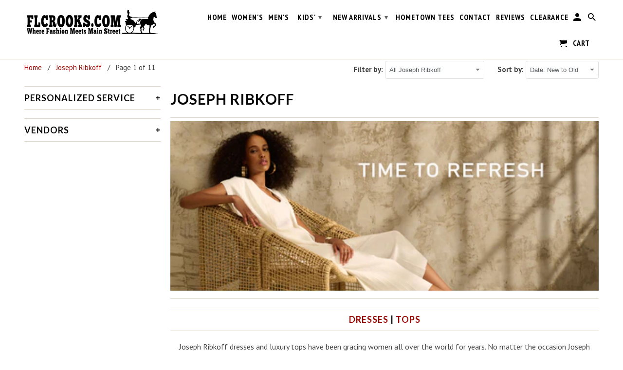

--- FILE ---
content_type: text/html; charset=utf-8
request_url: https://www.flcrooks.com/collections/joseph-ribkoff
body_size: 46630
content:
<!DOCTYPE html>
<!--[if lt IE 7 ]><html class="ie ie6" lang="en"> <![endif]-->
<!--[if IE 7 ]><html class="ie ie7" lang="en"> <![endif]-->
<!--[if IE 8 ]><html class="ie ie8" lang="en"> <![endif]-->
<!--[if IE 9 ]><html class="ie ie9" lang="en"> <![endif]-->
<!--[if (gte IE 10)|!(IE)]><!--><html lang="en"> <!--<![endif]-->
  <head>
    <meta name="google-site-verification" content="b1mMHHWgFBii15NTjAF3MqEfWI5yrWfzcZuhsDaFqKQ" />
<!-- Google tag (gtag.js) -->
<script async src="https://www.googletagmanager.com/gtag/js?id=G-EHLK3CT619"></script>
<script>
  window.dataLayer = window.dataLayer || [];
  function gtag(){dataLayer.push(arguments);}
  gtag('js', new Date());

  gtag('config', 'G-EHLK3CT619');
</script>

    <meta charset="utf-8">
    <meta http-equiv="cleartype" content="on">
    <meta name="robots" content="index,follow">

    
    <title>FLCrooks.com | Joseph Ribkoff</title>

    
      <meta name="description" content="Joseph Ribkoff dresses and luxury tops have been gracing women all over the world for years. No matter the occasion Joseph Ribkoff has the perfect look for you!" />
    

    <!-- Custom Fonts -->
    
      <link href="//fonts.googleapis.com/css?family=.|Lato:light,normal,bold|Lato:light,normal,bold|PT+Sans+Narrow:light,normal,bold|PT+Sans:light,normal,bold" rel="stylesheet" type="text/css" />
    

    

<meta name="author" content="FLCrooks.com">
<meta property="og:url" content="https://www.flcrooks.com/collections/joseph-ribkoff">
<meta property="og:site_name" content="FLCrooks.com">


  <meta property="og:type" content="product.group">
  <meta property="og:title" content="Joseph Ribkoff">
  
    
    <meta property="og:image" content="http://www.flcrooks.com/cdn/shop/files/243923F25-4433-1_600x.jpg?v=1756999796">
    <meta property="og:image:secure_url" content="https://www.flcrooks.com/cdn/shop/files/243923F25-4433-1_600x.jpg?v=1756999796">
  


  <meta property="og:description" content="Joseph Ribkoff dresses and luxury tops have been gracing women all over the world for years. No matter the occasion Joseph Ribkoff has the perfect look for you!">




  <meta name="twitter:site" content="@shopify">

<meta name="twitter:card" content="summary">


    
    

    <!-- Mobile Specific Metas -->
    <meta name="HandheldFriendly" content="True">
    <meta name="MobileOptimized" content="320">
    <meta name="viewport" content="width=device-width,initial-scale=1">
    <meta name="theme-color" content="#ffffff">

    <!-- Stylesheets for Retina 4.1.4 -->
    <link href="//www.flcrooks.com/cdn/shop/t/5/assets/styles.scss.css?v=157506785410490748061751409513" rel="stylesheet" type="text/css" media="all" />
    <!--[if lte IE 9]>
      <link href="//www.flcrooks.com/cdn/shop/t/5/assets/ie.css?v=16370617434440559491491485008" rel="stylesheet" type="text/css" media="all" />
    <![endif]-->

    
      <link rel="shortcut icon" type="image/x-icon" href="//www.flcrooks.com/cdn/shop/files/instagramflcrooks_small.jpg?v=1614708547">
    

    <link rel="canonical" href="https://www.flcrooks.com/collections/joseph-ribkoff" />

    

    <script src="//www.flcrooks.com/cdn/shop/t/5/assets/app.js?v=161198398709331105251701939249" type="text/javascript"></script>
    <script>window.performance && window.performance.mark && window.performance.mark('shopify.content_for_header.start');</script><meta name="google-site-verification" content="J_o_jteOpnFaOASRjQGXdduBz9zXFmIY0ylpIhEf3OE">
<meta name="google-site-verification" content="PnSCjx9ixGVZVmsLMv73elNLS5j9wH-Qa-nn0caBvlc">
<meta name="google-site-verification" content="eEEdcCbuuWhXUu1asVHGg9i4Ua8PuUJv7P3TPN57IMo">
<meta name="facebook-domain-verification" content="lugdkgf46xk81ywyf8osbk30q58lwx">
<meta id="shopify-digital-wallet" name="shopify-digital-wallet" content="/12283766/digital_wallets/dialog">
<meta name="shopify-checkout-api-token" content="ff819704559c1074b2046cd40b70b892">
<meta id="in-context-paypal-metadata" data-shop-id="12283766" data-venmo-supported="false" data-environment="production" data-locale="en_US" data-paypal-v4="true" data-currency="USD">
<link rel="alternate" type="application/atom+xml" title="Feed" href="/collections/joseph-ribkoff.atom" />
<link rel="next" href="/collections/joseph-ribkoff?page=2">
<link rel="alternate" type="application/json+oembed" href="https://www.flcrooks.com/collections/joseph-ribkoff.oembed">
<script async="async" src="/checkouts/internal/preloads.js?locale=en-US"></script>
<link rel="preconnect" href="https://shop.app" crossorigin="anonymous">
<script async="async" src="https://shop.app/checkouts/internal/preloads.js?locale=en-US&shop_id=12283766" crossorigin="anonymous"></script>
<script id="shopify-features" type="application/json">{"accessToken":"ff819704559c1074b2046cd40b70b892","betas":["rich-media-storefront-analytics"],"domain":"www.flcrooks.com","predictiveSearch":true,"shopId":12283766,"locale":"en"}</script>
<script>var Shopify = Shopify || {};
Shopify.shop = "539main.myshopify.com";
Shopify.locale = "en";
Shopify.currency = {"active":"USD","rate":"1.0"};
Shopify.country = "US";
Shopify.theme = {"name":"Retina update","id":165369350,"schema_name":"Retina","schema_version":"4.1.4","theme_store_id":601,"role":"main"};
Shopify.theme.handle = "null";
Shopify.theme.style = {"id":null,"handle":null};
Shopify.cdnHost = "www.flcrooks.com/cdn";
Shopify.routes = Shopify.routes || {};
Shopify.routes.root = "/";</script>
<script type="module">!function(o){(o.Shopify=o.Shopify||{}).modules=!0}(window);</script>
<script>!function(o){function n(){var o=[];function n(){o.push(Array.prototype.slice.apply(arguments))}return n.q=o,n}var t=o.Shopify=o.Shopify||{};t.loadFeatures=n(),t.autoloadFeatures=n()}(window);</script>
<script>
  window.ShopifyPay = window.ShopifyPay || {};
  window.ShopifyPay.apiHost = "shop.app\/pay";
  window.ShopifyPay.redirectState = null;
</script>
<script id="shop-js-analytics" type="application/json">{"pageType":"collection"}</script>
<script defer="defer" async type="module" src="//www.flcrooks.com/cdn/shopifycloud/shop-js/modules/v2/client.init-shop-cart-sync_BN7fPSNr.en.esm.js"></script>
<script defer="defer" async type="module" src="//www.flcrooks.com/cdn/shopifycloud/shop-js/modules/v2/chunk.common_Cbph3Kss.esm.js"></script>
<script defer="defer" async type="module" src="//www.flcrooks.com/cdn/shopifycloud/shop-js/modules/v2/chunk.modal_DKumMAJ1.esm.js"></script>
<script type="module">
  await import("//www.flcrooks.com/cdn/shopifycloud/shop-js/modules/v2/client.init-shop-cart-sync_BN7fPSNr.en.esm.js");
await import("//www.flcrooks.com/cdn/shopifycloud/shop-js/modules/v2/chunk.common_Cbph3Kss.esm.js");
await import("//www.flcrooks.com/cdn/shopifycloud/shop-js/modules/v2/chunk.modal_DKumMAJ1.esm.js");

  window.Shopify.SignInWithShop?.initShopCartSync?.({"fedCMEnabled":true,"windoidEnabled":true});

</script>
<script>
  window.Shopify = window.Shopify || {};
  if (!window.Shopify.featureAssets) window.Shopify.featureAssets = {};
  window.Shopify.featureAssets['shop-js'] = {"shop-cart-sync":["modules/v2/client.shop-cart-sync_CJVUk8Jm.en.esm.js","modules/v2/chunk.common_Cbph3Kss.esm.js","modules/v2/chunk.modal_DKumMAJ1.esm.js"],"init-fed-cm":["modules/v2/client.init-fed-cm_7Fvt41F4.en.esm.js","modules/v2/chunk.common_Cbph3Kss.esm.js","modules/v2/chunk.modal_DKumMAJ1.esm.js"],"init-shop-email-lookup-coordinator":["modules/v2/client.init-shop-email-lookup-coordinator_Cc088_bR.en.esm.js","modules/v2/chunk.common_Cbph3Kss.esm.js","modules/v2/chunk.modal_DKumMAJ1.esm.js"],"init-windoid":["modules/v2/client.init-windoid_hPopwJRj.en.esm.js","modules/v2/chunk.common_Cbph3Kss.esm.js","modules/v2/chunk.modal_DKumMAJ1.esm.js"],"shop-button":["modules/v2/client.shop-button_B0jaPSNF.en.esm.js","modules/v2/chunk.common_Cbph3Kss.esm.js","modules/v2/chunk.modal_DKumMAJ1.esm.js"],"shop-cash-offers":["modules/v2/client.shop-cash-offers_DPIskqss.en.esm.js","modules/v2/chunk.common_Cbph3Kss.esm.js","modules/v2/chunk.modal_DKumMAJ1.esm.js"],"shop-toast-manager":["modules/v2/client.shop-toast-manager_CK7RT69O.en.esm.js","modules/v2/chunk.common_Cbph3Kss.esm.js","modules/v2/chunk.modal_DKumMAJ1.esm.js"],"init-shop-cart-sync":["modules/v2/client.init-shop-cart-sync_BN7fPSNr.en.esm.js","modules/v2/chunk.common_Cbph3Kss.esm.js","modules/v2/chunk.modal_DKumMAJ1.esm.js"],"init-customer-accounts-sign-up":["modules/v2/client.init-customer-accounts-sign-up_CfPf4CXf.en.esm.js","modules/v2/client.shop-login-button_DeIztwXF.en.esm.js","modules/v2/chunk.common_Cbph3Kss.esm.js","modules/v2/chunk.modal_DKumMAJ1.esm.js"],"pay-button":["modules/v2/client.pay-button_CgIwFSYN.en.esm.js","modules/v2/chunk.common_Cbph3Kss.esm.js","modules/v2/chunk.modal_DKumMAJ1.esm.js"],"init-customer-accounts":["modules/v2/client.init-customer-accounts_DQ3x16JI.en.esm.js","modules/v2/client.shop-login-button_DeIztwXF.en.esm.js","modules/v2/chunk.common_Cbph3Kss.esm.js","modules/v2/chunk.modal_DKumMAJ1.esm.js"],"avatar":["modules/v2/client.avatar_BTnouDA3.en.esm.js"],"init-shop-for-new-customer-accounts":["modules/v2/client.init-shop-for-new-customer-accounts_CsZy_esa.en.esm.js","modules/v2/client.shop-login-button_DeIztwXF.en.esm.js","modules/v2/chunk.common_Cbph3Kss.esm.js","modules/v2/chunk.modal_DKumMAJ1.esm.js"],"shop-follow-button":["modules/v2/client.shop-follow-button_BRMJjgGd.en.esm.js","modules/v2/chunk.common_Cbph3Kss.esm.js","modules/v2/chunk.modal_DKumMAJ1.esm.js"],"checkout-modal":["modules/v2/client.checkout-modal_B9Drz_yf.en.esm.js","modules/v2/chunk.common_Cbph3Kss.esm.js","modules/v2/chunk.modal_DKumMAJ1.esm.js"],"shop-login-button":["modules/v2/client.shop-login-button_DeIztwXF.en.esm.js","modules/v2/chunk.common_Cbph3Kss.esm.js","modules/v2/chunk.modal_DKumMAJ1.esm.js"],"lead-capture":["modules/v2/client.lead-capture_DXYzFM3R.en.esm.js","modules/v2/chunk.common_Cbph3Kss.esm.js","modules/v2/chunk.modal_DKumMAJ1.esm.js"],"shop-login":["modules/v2/client.shop-login_CA5pJqmO.en.esm.js","modules/v2/chunk.common_Cbph3Kss.esm.js","modules/v2/chunk.modal_DKumMAJ1.esm.js"],"payment-terms":["modules/v2/client.payment-terms_BxzfvcZJ.en.esm.js","modules/v2/chunk.common_Cbph3Kss.esm.js","modules/v2/chunk.modal_DKumMAJ1.esm.js"]};
</script>
<script>(function() {
  var isLoaded = false;
  function asyncLoad() {
    if (isLoaded) return;
    isLoaded = true;
    var urls = ["https:\/\/cdn.nfcube.com\/instafeed-96c0b3a29f6003ef23d6294e3b41e6f5.js?shop=539main.myshopify.com","https:\/\/cdn.hextom.com\/js\/freeshippingbar.js?shop=539main.myshopify.com"];
    for (var i = 0; i < urls.length; i++) {
      var s = document.createElement('script');
      s.type = 'text/javascript';
      s.async = true;
      s.src = urls[i];
      var x = document.getElementsByTagName('script')[0];
      x.parentNode.insertBefore(s, x);
    }
  };
  if(window.attachEvent) {
    window.attachEvent('onload', asyncLoad);
  } else {
    window.addEventListener('load', asyncLoad, false);
  }
})();</script>
<script id="__st">var __st={"a":12283766,"offset":-18000,"reqid":"22ab82aa-59b6-4df0-9de0-206aa2044c1b-1769881051","pageurl":"www.flcrooks.com\/collections\/joseph-ribkoff","u":"b19a5dff4bbe","p":"collection","rtyp":"collection","rid":308862470};</script>
<script>window.ShopifyPaypalV4VisibilityTracking = true;</script>
<script id="captcha-bootstrap">!function(){'use strict';const t='contact',e='account',n='new_comment',o=[[t,t],['blogs',n],['comments',n],[t,'customer']],c=[[e,'customer_login'],[e,'guest_login'],[e,'recover_customer_password'],[e,'create_customer']],r=t=>t.map((([t,e])=>`form[action*='/${t}']:not([data-nocaptcha='true']) input[name='form_type'][value='${e}']`)).join(','),a=t=>()=>t?[...document.querySelectorAll(t)].map((t=>t.form)):[];function s(){const t=[...o],e=r(t);return a(e)}const i='password',u='form_key',d=['recaptcha-v3-token','g-recaptcha-response','h-captcha-response',i],f=()=>{try{return window.sessionStorage}catch{return}},m='__shopify_v',_=t=>t.elements[u];function p(t,e,n=!1){try{const o=window.sessionStorage,c=JSON.parse(o.getItem(e)),{data:r}=function(t){const{data:e,action:n}=t;return t[m]||n?{data:e,action:n}:{data:t,action:n}}(c);for(const[e,n]of Object.entries(r))t.elements[e]&&(t.elements[e].value=n);n&&o.removeItem(e)}catch(o){console.error('form repopulation failed',{error:o})}}const l='form_type',E='cptcha';function T(t){t.dataset[E]=!0}const w=window,h=w.document,L='Shopify',v='ce_forms',y='captcha';let A=!1;((t,e)=>{const n=(g='f06e6c50-85a8-45c8-87d0-21a2b65856fe',I='https://cdn.shopify.com/shopifycloud/storefront-forms-hcaptcha/ce_storefront_forms_captcha_hcaptcha.v1.5.2.iife.js',D={infoText:'Protected by hCaptcha',privacyText:'Privacy',termsText:'Terms'},(t,e,n)=>{const o=w[L][v],c=o.bindForm;if(c)return c(t,g,e,D).then(n);var r;o.q.push([[t,g,e,D],n]),r=I,A||(h.body.append(Object.assign(h.createElement('script'),{id:'captcha-provider',async:!0,src:r})),A=!0)});var g,I,D;w[L]=w[L]||{},w[L][v]=w[L][v]||{},w[L][v].q=[],w[L][y]=w[L][y]||{},w[L][y].protect=function(t,e){n(t,void 0,e),T(t)},Object.freeze(w[L][y]),function(t,e,n,w,h,L){const[v,y,A,g]=function(t,e,n){const i=e?o:[],u=t?c:[],d=[...i,...u],f=r(d),m=r(i),_=r(d.filter((([t,e])=>n.includes(e))));return[a(f),a(m),a(_),s()]}(w,h,L),I=t=>{const e=t.target;return e instanceof HTMLFormElement?e:e&&e.form},D=t=>v().includes(t);t.addEventListener('submit',(t=>{const e=I(t);if(!e)return;const n=D(e)&&!e.dataset.hcaptchaBound&&!e.dataset.recaptchaBound,o=_(e),c=g().includes(e)&&(!o||!o.value);(n||c)&&t.preventDefault(),c&&!n&&(function(t){try{if(!f())return;!function(t){const e=f();if(!e)return;const n=_(t);if(!n)return;const o=n.value;o&&e.removeItem(o)}(t);const e=Array.from(Array(32),(()=>Math.random().toString(36)[2])).join('');!function(t,e){_(t)||t.append(Object.assign(document.createElement('input'),{type:'hidden',name:u})),t.elements[u].value=e}(t,e),function(t,e){const n=f();if(!n)return;const o=[...t.querySelectorAll(`input[type='${i}']`)].map((({name:t})=>t)),c=[...d,...o],r={};for(const[a,s]of new FormData(t).entries())c.includes(a)||(r[a]=s);n.setItem(e,JSON.stringify({[m]:1,action:t.action,data:r}))}(t,e)}catch(e){console.error('failed to persist form',e)}}(e),e.submit())}));const S=(t,e)=>{t&&!t.dataset[E]&&(n(t,e.some((e=>e===t))),T(t))};for(const o of['focusin','change'])t.addEventListener(o,(t=>{const e=I(t);D(e)&&S(e,y())}));const B=e.get('form_key'),M=e.get(l),P=B&&M;t.addEventListener('DOMContentLoaded',(()=>{const t=y();if(P)for(const e of t)e.elements[l].value===M&&p(e,B);[...new Set([...A(),...v().filter((t=>'true'===t.dataset.shopifyCaptcha))])].forEach((e=>S(e,t)))}))}(h,new URLSearchParams(w.location.search),n,t,e,['guest_login'])})(!0,!0)}();</script>
<script integrity="sha256-4kQ18oKyAcykRKYeNunJcIwy7WH5gtpwJnB7kiuLZ1E=" data-source-attribution="shopify.loadfeatures" defer="defer" src="//www.flcrooks.com/cdn/shopifycloud/storefront/assets/storefront/load_feature-a0a9edcb.js" crossorigin="anonymous"></script>
<script crossorigin="anonymous" defer="defer" src="//www.flcrooks.com/cdn/shopifycloud/storefront/assets/shopify_pay/storefront-65b4c6d7.js?v=20250812"></script>
<script data-source-attribution="shopify.dynamic_checkout.dynamic.init">var Shopify=Shopify||{};Shopify.PaymentButton=Shopify.PaymentButton||{isStorefrontPortableWallets:!0,init:function(){window.Shopify.PaymentButton.init=function(){};var t=document.createElement("script");t.src="https://www.flcrooks.com/cdn/shopifycloud/portable-wallets/latest/portable-wallets.en.js",t.type="module",document.head.appendChild(t)}};
</script>
<script data-source-attribution="shopify.dynamic_checkout.buyer_consent">
  function portableWalletsHideBuyerConsent(e){var t=document.getElementById("shopify-buyer-consent"),n=document.getElementById("shopify-subscription-policy-button");t&&n&&(t.classList.add("hidden"),t.setAttribute("aria-hidden","true"),n.removeEventListener("click",e))}function portableWalletsShowBuyerConsent(e){var t=document.getElementById("shopify-buyer-consent"),n=document.getElementById("shopify-subscription-policy-button");t&&n&&(t.classList.remove("hidden"),t.removeAttribute("aria-hidden"),n.addEventListener("click",e))}window.Shopify?.PaymentButton&&(window.Shopify.PaymentButton.hideBuyerConsent=portableWalletsHideBuyerConsent,window.Shopify.PaymentButton.showBuyerConsent=portableWalletsShowBuyerConsent);
</script>
<script data-source-attribution="shopify.dynamic_checkout.cart.bootstrap">document.addEventListener("DOMContentLoaded",(function(){function t(){return document.querySelector("shopify-accelerated-checkout-cart, shopify-accelerated-checkout")}if(t())Shopify.PaymentButton.init();else{new MutationObserver((function(e,n){t()&&(Shopify.PaymentButton.init(),n.disconnect())})).observe(document.body,{childList:!0,subtree:!0})}}));
</script>
<link id="shopify-accelerated-checkout-styles" rel="stylesheet" media="screen" href="https://www.flcrooks.com/cdn/shopifycloud/portable-wallets/latest/accelerated-checkout-backwards-compat.css" crossorigin="anonymous">
<style id="shopify-accelerated-checkout-cart">
        #shopify-buyer-consent {
  margin-top: 1em;
  display: inline-block;
  width: 100%;
}

#shopify-buyer-consent.hidden {
  display: none;
}

#shopify-subscription-policy-button {
  background: none;
  border: none;
  padding: 0;
  text-decoration: underline;
  font-size: inherit;
  cursor: pointer;
}

#shopify-subscription-policy-button::before {
  box-shadow: none;
}

      </style>

<script>window.performance && window.performance.mark && window.performance.mark('shopify.content_for_header.end');</script>
  <meta name="google-site-verification" content="J_o_jteOpnFaOASRjQGXdduBz9zXFmIY0ylpIhEf3OE" />
  <meta name="msvalidate.01" content="F285C4254F90C6001098AA630B3CA40B" />
  <script src="https://cdn.shopify.com/extensions/0199c80f-3fc5-769c-9434-a45d5b4e95b5/theme-app-extension-prod-28/assets/easytabs.min.js" type="text/javascript" defer="defer"></script>
<link href="https://monorail-edge.shopifysvc.com" rel="dns-prefetch">
<script>(function(){if ("sendBeacon" in navigator && "performance" in window) {try {var session_token_from_headers = performance.getEntriesByType('navigation')[0].serverTiming.find(x => x.name == '_s').description;} catch {var session_token_from_headers = undefined;}var session_cookie_matches = document.cookie.match(/_shopify_s=([^;]*)/);var session_token_from_cookie = session_cookie_matches && session_cookie_matches.length === 2 ? session_cookie_matches[1] : "";var session_token = session_token_from_headers || session_token_from_cookie || "";function handle_abandonment_event(e) {var entries = performance.getEntries().filter(function(entry) {return /monorail-edge.shopifysvc.com/.test(entry.name);});if (!window.abandonment_tracked && entries.length === 0) {window.abandonment_tracked = true;var currentMs = Date.now();var navigation_start = performance.timing.navigationStart;var payload = {shop_id: 12283766,url: window.location.href,navigation_start,duration: currentMs - navigation_start,session_token,page_type: "collection"};window.navigator.sendBeacon("https://monorail-edge.shopifysvc.com/v1/produce", JSON.stringify({schema_id: "online_store_buyer_site_abandonment/1.1",payload: payload,metadata: {event_created_at_ms: currentMs,event_sent_at_ms: currentMs}}));}}window.addEventListener('pagehide', handle_abandonment_event);}}());</script>
<script id="web-pixels-manager-setup">(function e(e,d,r,n,o){if(void 0===o&&(o={}),!Boolean(null===(a=null===(i=window.Shopify)||void 0===i?void 0:i.analytics)||void 0===a?void 0:a.replayQueue)){var i,a;window.Shopify=window.Shopify||{};var t=window.Shopify;t.analytics=t.analytics||{};var s=t.analytics;s.replayQueue=[],s.publish=function(e,d,r){return s.replayQueue.push([e,d,r]),!0};try{self.performance.mark("wpm:start")}catch(e){}var l=function(){var e={modern:/Edge?\/(1{2}[4-9]|1[2-9]\d|[2-9]\d{2}|\d{4,})\.\d+(\.\d+|)|Firefox\/(1{2}[4-9]|1[2-9]\d|[2-9]\d{2}|\d{4,})\.\d+(\.\d+|)|Chrom(ium|e)\/(9{2}|\d{3,})\.\d+(\.\d+|)|(Maci|X1{2}).+ Version\/(15\.\d+|(1[6-9]|[2-9]\d|\d{3,})\.\d+)([,.]\d+|)( \(\w+\)|)( Mobile\/\w+|) Safari\/|Chrome.+OPR\/(9{2}|\d{3,})\.\d+\.\d+|(CPU[ +]OS|iPhone[ +]OS|CPU[ +]iPhone|CPU IPhone OS|CPU iPad OS)[ +]+(15[._]\d+|(1[6-9]|[2-9]\d|\d{3,})[._]\d+)([._]\d+|)|Android:?[ /-](13[3-9]|1[4-9]\d|[2-9]\d{2}|\d{4,})(\.\d+|)(\.\d+|)|Android.+Firefox\/(13[5-9]|1[4-9]\d|[2-9]\d{2}|\d{4,})\.\d+(\.\d+|)|Android.+Chrom(ium|e)\/(13[3-9]|1[4-9]\d|[2-9]\d{2}|\d{4,})\.\d+(\.\d+|)|SamsungBrowser\/([2-9]\d|\d{3,})\.\d+/,legacy:/Edge?\/(1[6-9]|[2-9]\d|\d{3,})\.\d+(\.\d+|)|Firefox\/(5[4-9]|[6-9]\d|\d{3,})\.\d+(\.\d+|)|Chrom(ium|e)\/(5[1-9]|[6-9]\d|\d{3,})\.\d+(\.\d+|)([\d.]+$|.*Safari\/(?![\d.]+ Edge\/[\d.]+$))|(Maci|X1{2}).+ Version\/(10\.\d+|(1[1-9]|[2-9]\d|\d{3,})\.\d+)([,.]\d+|)( \(\w+\)|)( Mobile\/\w+|) Safari\/|Chrome.+OPR\/(3[89]|[4-9]\d|\d{3,})\.\d+\.\d+|(CPU[ +]OS|iPhone[ +]OS|CPU[ +]iPhone|CPU IPhone OS|CPU iPad OS)[ +]+(10[._]\d+|(1[1-9]|[2-9]\d|\d{3,})[._]\d+)([._]\d+|)|Android:?[ /-](13[3-9]|1[4-9]\d|[2-9]\d{2}|\d{4,})(\.\d+|)(\.\d+|)|Mobile Safari.+OPR\/([89]\d|\d{3,})\.\d+\.\d+|Android.+Firefox\/(13[5-9]|1[4-9]\d|[2-9]\d{2}|\d{4,})\.\d+(\.\d+|)|Android.+Chrom(ium|e)\/(13[3-9]|1[4-9]\d|[2-9]\d{2}|\d{4,})\.\d+(\.\d+|)|Android.+(UC? ?Browser|UCWEB|U3)[ /]?(15\.([5-9]|\d{2,})|(1[6-9]|[2-9]\d|\d{3,})\.\d+)\.\d+|SamsungBrowser\/(5\.\d+|([6-9]|\d{2,})\.\d+)|Android.+MQ{2}Browser\/(14(\.(9|\d{2,})|)|(1[5-9]|[2-9]\d|\d{3,})(\.\d+|))(\.\d+|)|K[Aa][Ii]OS\/(3\.\d+|([4-9]|\d{2,})\.\d+)(\.\d+|)/},d=e.modern,r=e.legacy,n=navigator.userAgent;return n.match(d)?"modern":n.match(r)?"legacy":"unknown"}(),u="modern"===l?"modern":"legacy",c=(null!=n?n:{modern:"",legacy:""})[u],f=function(e){return[e.baseUrl,"/wpm","/b",e.hashVersion,"modern"===e.buildTarget?"m":"l",".js"].join("")}({baseUrl:d,hashVersion:r,buildTarget:u}),m=function(e){var d=e.version,r=e.bundleTarget,n=e.surface,o=e.pageUrl,i=e.monorailEndpoint;return{emit:function(e){var a=e.status,t=e.errorMsg,s=(new Date).getTime(),l=JSON.stringify({metadata:{event_sent_at_ms:s},events:[{schema_id:"web_pixels_manager_load/3.1",payload:{version:d,bundle_target:r,page_url:o,status:a,surface:n,error_msg:t},metadata:{event_created_at_ms:s}}]});if(!i)return console&&console.warn&&console.warn("[Web Pixels Manager] No Monorail endpoint provided, skipping logging."),!1;try{return self.navigator.sendBeacon.bind(self.navigator)(i,l)}catch(e){}var u=new XMLHttpRequest;try{return u.open("POST",i,!0),u.setRequestHeader("Content-Type","text/plain"),u.send(l),!0}catch(e){return console&&console.warn&&console.warn("[Web Pixels Manager] Got an unhandled error while logging to Monorail."),!1}}}}({version:r,bundleTarget:l,surface:e.surface,pageUrl:self.location.href,monorailEndpoint:e.monorailEndpoint});try{o.browserTarget=l,function(e){var d=e.src,r=e.async,n=void 0===r||r,o=e.onload,i=e.onerror,a=e.sri,t=e.scriptDataAttributes,s=void 0===t?{}:t,l=document.createElement("script"),u=document.querySelector("head"),c=document.querySelector("body");if(l.async=n,l.src=d,a&&(l.integrity=a,l.crossOrigin="anonymous"),s)for(var f in s)if(Object.prototype.hasOwnProperty.call(s,f))try{l.dataset[f]=s[f]}catch(e){}if(o&&l.addEventListener("load",o),i&&l.addEventListener("error",i),u)u.appendChild(l);else{if(!c)throw new Error("Did not find a head or body element to append the script");c.appendChild(l)}}({src:f,async:!0,onload:function(){if(!function(){var e,d;return Boolean(null===(d=null===(e=window.Shopify)||void 0===e?void 0:e.analytics)||void 0===d?void 0:d.initialized)}()){var d=window.webPixelsManager.init(e)||void 0;if(d){var r=window.Shopify.analytics;r.replayQueue.forEach((function(e){var r=e[0],n=e[1],o=e[2];d.publishCustomEvent(r,n,o)})),r.replayQueue=[],r.publish=d.publishCustomEvent,r.visitor=d.visitor,r.initialized=!0}}},onerror:function(){return m.emit({status:"failed",errorMsg:"".concat(f," has failed to load")})},sri:function(e){var d=/^sha384-[A-Za-z0-9+/=]+$/;return"string"==typeof e&&d.test(e)}(c)?c:"",scriptDataAttributes:o}),m.emit({status:"loading"})}catch(e){m.emit({status:"failed",errorMsg:(null==e?void 0:e.message)||"Unknown error"})}}})({shopId: 12283766,storefrontBaseUrl: "https://www.flcrooks.com",extensionsBaseUrl: "https://extensions.shopifycdn.com/cdn/shopifycloud/web-pixels-manager",monorailEndpoint: "https://monorail-edge.shopifysvc.com/unstable/produce_batch",surface: "storefront-renderer",enabledBetaFlags: ["2dca8a86"],webPixelsConfigList: [{"id":"1001586914","configuration":"{\"tagID\":\"2613725729484\"}","eventPayloadVersion":"v1","runtimeContext":"STRICT","scriptVersion":"18031546ee651571ed29edbe71a3550b","type":"APP","apiClientId":3009811,"privacyPurposes":["ANALYTICS","MARKETING","SALE_OF_DATA"],"dataSharingAdjustments":{"protectedCustomerApprovalScopes":["read_customer_address","read_customer_email","read_customer_name","read_customer_personal_data","read_customer_phone"]}},{"id":"423461090","configuration":"{\"config\":\"{\\\"pixel_id\\\":\\\"G-EHLK3CT619\\\",\\\"target_country\\\":\\\"US\\\",\\\"gtag_events\\\":[{\\\"type\\\":\\\"search\\\",\\\"action_label\\\":[\\\"G-EHLK3CT619\\\",\\\"AW-988637487\\\/nhfyCNbbk4UBEK_StdcD\\\"]},{\\\"type\\\":\\\"begin_checkout\\\",\\\"action_label\\\":[\\\"G-EHLK3CT619\\\",\\\"AW-988637487\\\/fYH-CNPbk4UBEK_StdcD\\\"]},{\\\"type\\\":\\\"view_item\\\",\\\"action_label\\\":[\\\"G-EHLK3CT619\\\",\\\"AW-988637487\\\/0QNlCM3bk4UBEK_StdcD\\\",\\\"MC-55HVJCVYKS\\\"]},{\\\"type\\\":\\\"purchase\\\",\\\"action_label\\\":[\\\"G-EHLK3CT619\\\",\\\"AW-988637487\\\/s64iCMrbk4UBEK_StdcD\\\",\\\"MC-55HVJCVYKS\\\"]},{\\\"type\\\":\\\"page_view\\\",\\\"action_label\\\":[\\\"G-EHLK3CT619\\\",\\\"AW-988637487\\\/RrymCMfbk4UBEK_StdcD\\\",\\\"MC-55HVJCVYKS\\\"]},{\\\"type\\\":\\\"add_payment_info\\\",\\\"action_label\\\":[\\\"G-EHLK3CT619\\\",\\\"AW-988637487\\\/d6ofCNnbk4UBEK_StdcD\\\"]},{\\\"type\\\":\\\"add_to_cart\\\",\\\"action_label\\\":[\\\"G-EHLK3CT619\\\",\\\"AW-988637487\\\/JJqYCNDbk4UBEK_StdcD\\\"]}],\\\"enable_monitoring_mode\\\":false}\"}","eventPayloadVersion":"v1","runtimeContext":"OPEN","scriptVersion":"b2a88bafab3e21179ed38636efcd8a93","type":"APP","apiClientId":1780363,"privacyPurposes":[],"dataSharingAdjustments":{"protectedCustomerApprovalScopes":["read_customer_address","read_customer_email","read_customer_name","read_customer_personal_data","read_customer_phone"]}},{"id":"259391714","configuration":"{\"storeIdentity\":\"539main.myshopify.com\",\"baseURL\":\"https:\\\/\\\/api.printful.com\\\/shopify-pixels\"}","eventPayloadVersion":"v1","runtimeContext":"STRICT","scriptVersion":"74f275712857ab41bea9d998dcb2f9da","type":"APP","apiClientId":156624,"privacyPurposes":["ANALYTICS","MARKETING","SALE_OF_DATA"],"dataSharingAdjustments":{"protectedCustomerApprovalScopes":["read_customer_address","read_customer_email","read_customer_name","read_customer_personal_data","read_customer_phone"]}},{"id":"145883362","configuration":"{\"pixel_id\":\"171649073182096\",\"pixel_type\":\"facebook_pixel\",\"metaapp_system_user_token\":\"-\"}","eventPayloadVersion":"v1","runtimeContext":"OPEN","scriptVersion":"ca16bc87fe92b6042fbaa3acc2fbdaa6","type":"APP","apiClientId":2329312,"privacyPurposes":["ANALYTICS","MARKETING","SALE_OF_DATA"],"dataSharingAdjustments":{"protectedCustomerApprovalScopes":["read_customer_address","read_customer_email","read_customer_name","read_customer_personal_data","read_customer_phone"]}},{"id":"shopify-app-pixel","configuration":"{}","eventPayloadVersion":"v1","runtimeContext":"STRICT","scriptVersion":"0450","apiClientId":"shopify-pixel","type":"APP","privacyPurposes":["ANALYTICS","MARKETING"]},{"id":"shopify-custom-pixel","eventPayloadVersion":"v1","runtimeContext":"LAX","scriptVersion":"0450","apiClientId":"shopify-pixel","type":"CUSTOM","privacyPurposes":["ANALYTICS","MARKETING"]}],isMerchantRequest: false,initData: {"shop":{"name":"FLCrooks.com","paymentSettings":{"currencyCode":"USD"},"myshopifyDomain":"539main.myshopify.com","countryCode":"US","storefrontUrl":"https:\/\/www.flcrooks.com"},"customer":null,"cart":null,"checkout":null,"productVariants":[],"purchasingCompany":null},},"https://www.flcrooks.com/cdn","1d2a099fw23dfb22ep557258f5m7a2edbae",{"modern":"","legacy":""},{"shopId":"12283766","storefrontBaseUrl":"https:\/\/www.flcrooks.com","extensionBaseUrl":"https:\/\/extensions.shopifycdn.com\/cdn\/shopifycloud\/web-pixels-manager","surface":"storefront-renderer","enabledBetaFlags":"[\"2dca8a86\"]","isMerchantRequest":"false","hashVersion":"1d2a099fw23dfb22ep557258f5m7a2edbae","publish":"custom","events":"[[\"page_viewed\",{}],[\"collection_viewed\",{\"collection\":{\"id\":\"308862470\",\"title\":\"Joseph Ribkoff\",\"productVariants\":[{\"price\":{\"amount\":305.0,\"currencyCode\":\"USD\"},\"product\":{\"title\":\"Women's Joseph Ribkoff | Fur Trim Shawl Cardigan | Merlot\",\"vendor\":\"JOSEPH RIBKOFF\",\"id\":\"8961783595234\",\"untranslatedTitle\":\"Women's Joseph Ribkoff | Fur Trim Shawl Cardigan | Merlot\",\"url\":\"\/products\/womens-joseph-ribkoff-fur-trim-shawl-cardigan-merlot\",\"type\":\"Coats \u0026 Jackets\"},\"id\":\"46820821041378\",\"image\":{\"src\":\"\/\/www.flcrooks.com\/cdn\/shop\/files\/243923F25-4433-5.jpg?v=1756999796\"},\"sku\":\"265770\",\"title\":\"M \/ Merlot\",\"untranslatedTitle\":\"M \/ Merlot\"},{\"price\":{\"amount\":159.0,\"currencyCode\":\"USD\"},\"product\":{\"title\":\"Women's Joseph Ribkoff | Jewel Embellished Boat Neck Pullover | Black\",\"vendor\":\"JOSEPH RIBKOFF\",\"id\":\"8961781792994\",\"untranslatedTitle\":\"Women's Joseph Ribkoff | Jewel Embellished Boat Neck Pullover | Black\",\"url\":\"\/products\/womens-joseph-ribkoff-jewel-embellished-boat-neck-pullover-black\",\"type\":\"Coats \u0026 Jackets\"},\"id\":\"46820816388322\",\"image\":{\"src\":\"\/\/www.flcrooks.com\/cdn\/shop\/files\/5511_254950.jpg?v=1756999317\"},\"sku\":\"266392\",\"title\":\"M \/ Black\",\"untranslatedTitle\":\"M \/ Black\"},{\"price\":{\"amount\":255.0,\"currencyCode\":\"USD\"},\"product\":{\"title\":\"Women's Joseph Ribkoff | Cropped Quilted Casual Jacket | Fawn\",\"vendor\":\"JOSEPH RIBKOFF\",\"id\":\"8961780318434\",\"untranslatedTitle\":\"Women's Joseph Ribkoff | Cropped Quilted Casual Jacket | Fawn\",\"url\":\"\/products\/womens-joseph-ribkoff-cropped-quilted-casual-jacket-fawn\",\"type\":\"Coats \u0026 Jackets\"},\"id\":\"46820812095714\",\"image\":{\"src\":\"\/\/www.flcrooks.com\/cdn\/shop\/files\/254929-4455-2.webp?v=1756998868\"},\"sku\":\"266245\",\"title\":\"M \/ Fawn\",\"untranslatedTitle\":\"M \/ Fawn\"},{\"price\":{\"amount\":239.0,\"currencyCode\":\"USD\"},\"product\":{\"title\":\"Women's Joseph Ribkoff | Faux Fur Jacket With Zipper | Mink\",\"vendor\":\"JOSEPH RIBKOFF\",\"id\":\"8961777631458\",\"untranslatedTitle\":\"Women's Joseph Ribkoff | Faux Fur Jacket With Zipper | Mink\",\"url\":\"\/products\/womens-joseph-ribkoff-faux-fur-jacket-with-zipper-mink\",\"type\":\"VEST\"},\"id\":\"46820801085666\",\"image\":{\"src\":\"\/\/www.flcrooks.com\/cdn\/shop\/files\/5511_254906a.jpg?v=1756998431\"},\"sku\":\"266246\",\"title\":\"S \/ Mink\",\"untranslatedTitle\":\"S \/ Mink\"},{\"price\":{\"amount\":215.0,\"currencyCode\":\"USD\"},\"product\":{\"title\":\"Women's Joseph Ribkoff | Wide-leg Mid-rise Trousers | Fawn\",\"vendor\":\"JOSEPH RIBKOFF\",\"id\":\"8961775796450\",\"untranslatedTitle\":\"Women's Joseph Ribkoff | Wide-leg Mid-rise Trousers | Fawn\",\"url\":\"\/products\/womens-joseph-ribkoff-wide-leg-mid-rise-trousers-fawn\",\"type\":\"PANTS\"},\"id\":\"46820792434914\",\"image\":{\"src\":\"\/\/www.flcrooks.com\/cdn\/shop\/files\/254919-4455-1.jpg?v=1756998111\"},\"sku\":\"266240\",\"title\":\"6 \/ Fawn\",\"untranslatedTitle\":\"6 \/ Fawn\"},{\"price\":{\"amount\":139.0,\"currencyCode\":\"USD\"},\"product\":{\"title\":\"Women's Joseph Ribkoff | Ruched Top | Black \u0026 Latte\",\"vendor\":\"JOSEPH RIBKOFF\",\"id\":\"8961773699298\",\"untranslatedTitle\":\"Women's Joseph Ribkoff | Ruched Top | Black \u0026 Latte\",\"url\":\"\/products\/womens-joseph-ribkoff-ruched-top-black-latte\",\"type\":\"TOPS\"},\"id\":\"46820781883618\",\"image\":{\"src\":\"\/\/www.flcrooks.com\/cdn\/shop\/files\/FullSizeRender_1024x1024_2x_d56a2648-b272-4f0c-8c63-2f33f9c89f28.webp?v=1756997419\"},\"sku\":\"248493\",\"title\":\"10 \/ Black \u0026 Latte\",\"untranslatedTitle\":\"10 \/ Black \u0026 Latte\"},{\"price\":{\"amount\":195.0,\"currencyCode\":\"USD\"},\"product\":{\"title\":\"Women's Joseph Ribkoff | Winter Tunic | Black\",\"vendor\":\"JOSEPH RIBKOFF\",\"id\":\"8961768292578\",\"untranslatedTitle\":\"Women's Joseph Ribkoff | Winter Tunic | Black\",\"url\":\"\/products\/womens-joseph-ribkoff-flowered-tunic-black\",\"type\":\"Shirts \u0026 Tops\"},\"id\":\"46820762550498\",\"image\":{\"src\":\"\/\/www.flcrooks.com\/cdn\/shop\/files\/254213-11-2_900x_4a2fd2c7-aa99-4a55-98d8-f1be730f28a3.webp?v=1756996198\"},\"sku\":\"266236\",\"title\":\"6 \/ Black\",\"untranslatedTitle\":\"6 \/ Black\"},{\"price\":{\"amount\":205.0,\"currencyCode\":\"USD\"},\"product\":{\"title\":\"Women's Joseph Ribkoff | Wide Leg Sparkle Jeans | Denim\",\"vendor\":\"JOSEPH RIBKOFF\",\"id\":\"8960021332194\",\"untranslatedTitle\":\"Women's Joseph Ribkoff | Wide Leg Sparkle Jeans | Denim\",\"url\":\"\/products\/womens-joseph-ribkoff-wide-leg-sparkle-jeans-denim\",\"type\":\"PANTS\"},\"id\":\"46815792824546\",\"image\":{\"src\":\"\/\/www.flcrooks.com\/cdn\/shop\/files\/241903F25-3302-1.webp?v=1756825254\"},\"sku\":\"265071\",\"title\":\"6 \/ Denim\",\"untranslatedTitle\":\"6 \/ Denim\"},{\"price\":{\"amount\":215.0,\"currencyCode\":\"USD\"},\"product\":{\"title\":\"Women's Joseph Ribkoff | Oversized Knitted Pullover | Rose\",\"vendor\":\"JOSEPH RIBKOFF\",\"id\":\"8960019693794\",\"untranslatedTitle\":\"Women's Joseph Ribkoff | Oversized Knitted Pullover | Rose\",\"url\":\"\/products\/womens-joseph-ribkoff-oversized-knitted-pullover-rose\",\"type\":\"SWEATER\"},\"id\":\"46815788990690\",\"image\":{\"src\":\"\/\/www.flcrooks.com\/cdn\/shop\/files\/253943-3647-5.jpg?v=1756824822\"},\"sku\":\"265313\",\"title\":\"S \/ Rose\",\"untranslatedTitle\":\"S \/ Rose\"},{\"price\":{\"amount\":205.0,\"currencyCode\":\"USD\"},\"product\":{\"title\":\"Women's Joseph Ribkoff | Sweater Knit Long Cardigan | Champaign \u0026 Black\",\"vendor\":\"JOSEPH RIBKOFF\",\"id\":\"8960018514146\",\"untranslatedTitle\":\"Women's Joseph Ribkoff | Sweater Knit Long Cardigan | Champaign \u0026 Black\",\"url\":\"\/products\/womens-joseph-ribkoff-sweater-knit-long-cardigan-champaign-black\",\"type\":\"Cover-up\"},\"id\":\"46815780045026\",\"image\":{\"src\":\"\/\/www.flcrooks.com\/cdn\/shop\/files\/joseph-ribkoff-sweaters-cardigans-champagne-black_253956_4_617e_search.jpg?v=1756824347\"},\"sku\":\"265308\",\"title\":\"M \/ Champaign \u0026 Black\",\"untranslatedTitle\":\"M \/ Champaign \u0026 Black\"},{\"price\":{\"amount\":165.0,\"currencyCode\":\"USD\"},\"product\":{\"title\":\"Women's Joseph Ribkoff | Classic Button Closure Shirt | White\",\"vendor\":\"JOSEPH RIBKOFF\",\"id\":\"8960016908514\",\"untranslatedTitle\":\"Women's Joseph Ribkoff | Classic Button Closure Shirt | White\",\"url\":\"\/products\/womens-joseph-ribkoff-classic-button-closure-shirt-white\",\"type\":\"Shirt\"},\"id\":\"46815772180706\",\"image\":{\"src\":\"\/\/www.flcrooks.com\/cdn\/shop\/files\/253923-3794-3.webp?v=1756823770\"},\"sku\":\"265099\",\"title\":\"L \/ White\",\"untranslatedTitle\":\"L \/ White\"},{\"price\":{\"amount\":175.0,\"currencyCode\":\"USD\"},\"product\":{\"title\":\"Women's Joseph Ribkoff | Cardigan with Puff Sleeves | Cosmos\",\"vendor\":\"JOSEPH RIBKOFF\",\"id\":\"8957306863842\",\"untranslatedTitle\":\"Women's Joseph Ribkoff | Cardigan with Puff Sleeves | Cosmos\",\"url\":\"\/products\/womens-joseph-ribkoff-cardigan-with-puff-sleeves-cosmos\",\"type\":\"SWEATER\"},\"id\":\"46804010434786\",\"image\":{\"src\":\"\/\/www.flcrooks.com\/cdn\/shop\/files\/253906-4432-3.webp?v=1756489230\"},\"sku\":\"265076\",\"title\":\"S \/ Cosmos\",\"untranslatedTitle\":\"S \/ Cosmos\"},{\"price\":{\"amount\":175.0,\"currencyCode\":\"USD\"},\"product\":{\"title\":\"Women's Joseph Ribkoff | Micro Suede Flared Pants | Black\",\"vendor\":\"JOSEPH RIBKOFF\",\"id\":\"8957305979106\",\"untranslatedTitle\":\"Women's Joseph Ribkoff | Micro Suede Flared Pants | Black\",\"url\":\"\/products\/womens-joseph-ribkoff-micro-suede-flared-pants-black\",\"type\":\"PANTS\"},\"id\":\"46804006371554\",\"image\":{\"src\":\"\/\/www.flcrooks.com\/cdn\/shop\/files\/243178F25-11-1.webp?v=1756488807\"},\"sku\":\"265318\",\"title\":\"6 \/ Black\",\"untranslatedTitle\":\"6 \/ Black\"},{\"price\":{\"amount\":135.0,\"currencyCode\":\"USD\"},\"product\":{\"title\":\"Women's Joseph Ribkoff | Murphy Metallic Knitted Camisole with Rhinestones | Black\",\"vendor\":\"JOSEPH RIBKOFF\",\"id\":\"8957300113634\",\"untranslatedTitle\":\"Women's Joseph Ribkoff | Murphy Metallic Knitted Camisole with Rhinestones | Black\",\"url\":\"\/products\/womens-joseph-ribkoff-murphy-metallic-knitted-camisole-with-rhinestones-black\",\"type\":\"Shirts \u0026 Tops\"},\"id\":\"46803992903906\",\"image\":{\"src\":\"\/\/www.flcrooks.com\/cdn\/shop\/files\/MetallicKnittedCamisolewithRhinestonesinBlack-JosephRibkoff5_1024x1024_2x_214eda41-9928-4a1f-9f9c-443a5f97b92b.webp?v=1756487884\"},\"sku\":\"265103\",\"title\":\"S \/ Black\",\"untranslatedTitle\":\"S \/ Black\"},{\"price\":{\"amount\":205.0,\"currencyCode\":\"USD\"},\"product\":{\"title\":\"Women's Joseph Ribkoff | Animal Print Button Shirt | Pink\/Black\",\"vendor\":\"JOSEPH RIBKOFF\",\"id\":\"8957298737378\",\"untranslatedTitle\":\"Women's Joseph Ribkoff | Animal Print Button Shirt | Pink\/Black\",\"url\":\"\/products\/womens-joseph-ribkoff-animal-print-button-shirt-pink-black\",\"type\":\"Shirts \u0026 Tops\"},\"id\":\"46803991101666\",\"image\":{\"src\":\"\/\/www.flcrooks.com\/cdn\/shop\/files\/253059.jpg?v=1756487555\"},\"sku\":\"265102\",\"title\":\"10 \/ Pink\/Black\",\"untranslatedTitle\":\"10 \/ Pink\/Black\"},{\"price\":{\"amount\":215.0,\"currencyCode\":\"USD\"},\"product\":{\"title\":\"Women's Joseph Ribkoff | Hooded Zipper Relaxed Fit Sweater | Avocado\",\"vendor\":\"JOSEPH RIBKOFF\",\"id\":\"8957292708066\",\"untranslatedTitle\":\"Women's Joseph Ribkoff | Hooded Zipper Relaxed Fit Sweater | Avocado\",\"url\":\"\/products\/womens-joseph-ribkoff-hooded-zipper-relaxed-fit-sweater-avocado\",\"type\":\"SWEATER\"},\"id\":\"46803979075810\",\"image\":{\"src\":\"\/\/www.flcrooks.com\/cdn\/shop\/files\/253963-3380-6.jpg?v=1756486486\"},\"sku\":\"265321\",\"title\":\"S \/ Avocado\",\"untranslatedTitle\":\"S \/ Avocado\"},{\"price\":{\"amount\":269.0,\"currencyCode\":\"USD\"},\"product\":{\"title\":\"Women's Joseph Ribkoff | Relaxed Fit Shawl Collar Jacket | Black\",\"vendor\":\"JOSEPH RIBKOFF\",\"id\":\"8957268885730\",\"untranslatedTitle\":\"Women's Joseph Ribkoff | Relaxed Fit Shawl Collar Jacket | Black\",\"url\":\"\/products\/womens-joseph-ribkoff-relaxed-fit-shawl-collar-jacket-black\",\"type\":\"JACKET\"},\"id\":\"46803916488930\",\"image\":{\"src\":\"\/\/www.flcrooks.com\/cdn\/shop\/files\/5511_253905_11_2.jpg?v=1756482762\"},\"sku\":\"265316\",\"title\":\"XS \/ Black\",\"untranslatedTitle\":\"XS \/ Black\"},{\"price\":{\"amount\":205.0,\"currencyCode\":\"USD\"},\"product\":{\"title\":\"Women's Joseph Ribkoff | Open-front Knitted Cardigan | Champaign\",\"vendor\":\"JOSEPH RIBKOFF\",\"id\":\"8957260726498\",\"untranslatedTitle\":\"Women's Joseph Ribkoff | Open-front Knitted Cardigan | Champaign\",\"url\":\"\/products\/womens-joseph-ribkoff-open-front-knitted-cardigan-champaign\",\"type\":\"JACKET\"},\"id\":\"46803894370530\",\"image\":{\"src\":\"\/\/www.flcrooks.com\/cdn\/shop\/files\/251929-3059-5.jpg?v=1756482291\"},\"sku\":\"260698\",\"title\":\"S \/ Champaign\",\"untranslatedTitle\":\"S \/ Champaign\"},{\"price\":{\"amount\":205.0,\"currencyCode\":\"USD\"},\"product\":{\"title\":\"Women's Joseph Ribkoff | Mid-rise Belted Trousers | Black \u0026 Vanilla\",\"vendor\":\"JOSEPH RIBKOFF\",\"id\":\"8957251256546\",\"untranslatedTitle\":\"Women's Joseph Ribkoff | Mid-rise Belted Trousers | Black \u0026 Vanilla\",\"url\":\"\/products\/womens-joseph-ribkoff-mid-rise-belted-trousers-black-vanilla\",\"type\":\"SWEATER\"},\"id\":\"46803840860386\",\"image\":{\"src\":\"\/\/www.flcrooks.com\/cdn\/shop\/files\/253910-110-5.jpg?v=1756481583\"},\"sku\":\"265082\",\"title\":\"S \/ Black \u0026 Vanilla\",\"untranslatedTitle\":\"S \/ Black \u0026 Vanilla\"},{\"price\":{\"amount\":205.0,\"currencyCode\":\"USD\"},\"product\":{\"title\":\"Women's Joseph Ribkoff | Plaid Jacquard Sweater Knit Top | Rose\",\"vendor\":\"JOSEPH RIBKOFF\",\"id\":\"8957242638562\",\"untranslatedTitle\":\"Women's Joseph Ribkoff | Plaid Jacquard Sweater Knit Top | Rose\",\"url\":\"\/products\/womens-joseph-ribkoff-plaid-jacquard-sweater-knit-top-rose\",\"type\":\"SWEATER\"},\"id\":\"46803817496802\",\"image\":{\"src\":\"\/\/www.flcrooks.com\/cdn\/shop\/files\/243948F25-4428-6.jpg?v=1756479396\"},\"sku\":\"265073\",\"title\":\"S \/ Rose\",\"untranslatedTitle\":\"S \/ Rose\"},{\"price\":{\"amount\":189.0,\"currencyCode\":\"USD\"},\"product\":{\"title\":\"Women's Joseph Ribkoff | Wide-leg Mid-rise Jeans | Moonstone\",\"vendor\":\"JOSEPH RIBKOFF\",\"id\":\"8957233758434\",\"untranslatedTitle\":\"Women's Joseph Ribkoff | Wide-leg Mid-rise Jeans | Moonstone\",\"url\":\"\/products\/womens-joseph-ribkoff-jeans-moonstone\",\"type\":\"Bottoms\"},\"id\":\"46803805536482\",\"image\":{\"src\":\"\/\/www.flcrooks.com\/cdn\/shop\/files\/253950-3854-3.webp?v=1756478971\"},\"sku\":\"265086\",\"title\":\"8 \/ Moonstone\",\"untranslatedTitle\":\"8 \/ Moonstone\"},{\"price\":{\"amount\":239.0,\"currencyCode\":\"USD\"},\"product\":{\"title\":\"Women's Joseph Ribkoff | Casual Mini Shift Dress | Black\",\"vendor\":\"JOSEPH RIBKOFF\",\"id\":\"8881703747810\",\"untranslatedTitle\":\"Women's Joseph Ribkoff | Casual Mini Shift Dress | Black\",\"url\":\"\/products\/womens-joseph-ribkoff-casual-mini-shift-dress\",\"type\":\"DRESS\"},\"id\":\"46538611359970\",\"image\":{\"src\":\"\/\/www.flcrooks.com\/cdn\/shop\/files\/252205-4418-2.webp?v=1746049083\"},\"sku\":\"264240\",\"title\":\"8 \/ Black\/ Parchment\",\"untranslatedTitle\":\"8 \/ Black\/ Parchment\"},{\"price\":{\"amount\":305.0,\"currencyCode\":\"USD\"},\"product\":{\"title\":\"Women's Joseph Ribkoff | Formal Bodycon V-Neck Dress | Quartz Silver\",\"vendor\":\"JOSEPH RIBKOFF\",\"id\":\"8863955255522\",\"untranslatedTitle\":\"Women's Joseph Ribkoff | Formal Bodycon V-Neck Dress | Quartz Silver\",\"url\":\"\/products\/womens-joseph-ribkoff-formal-bodycon-v-neck-dress\",\"type\":\"DRESS\"},\"id\":\"46480288743650\",\"image\":{\"src\":\"\/\/www.flcrooks.com\/cdn\/shop\/files\/RzxIsJP-252706_4423_1.webp?v=1743707686\"},\"sku\":\"262024\",\"title\":\"8 \/ Quartz\/Silver\",\"untranslatedTitle\":\"8 \/ Quartz\/Silver\"},{\"price\":{\"amount\":255.0,\"currencyCode\":\"USD\"},\"product\":{\"title\":\"Women's Joseph Ribkoff | Floral Lace Jacket | Vanilla\",\"vendor\":\"JOSEPH RIBKOFF\",\"id\":\"8863951651042\",\"untranslatedTitle\":\"Women's Joseph Ribkoff | Floral Lace Jacket | Vanilla\",\"url\":\"\/products\/womens-joseph-ribkoff-floral-lace-jacket\",\"type\":\"JACKET\"},\"id\":\"46480275144930\",\"image\":{\"src\":\"\/\/www.flcrooks.com\/cdn\/shop\/files\/252920-1761-3.webp?v=1743706856\"},\"sku\":\"263624\",\"title\":\"S \/ Vanilla\",\"untranslatedTitle\":\"S \/ Vanilla\"}]}}]]"});</script><script>
  window.ShopifyAnalytics = window.ShopifyAnalytics || {};
  window.ShopifyAnalytics.meta = window.ShopifyAnalytics.meta || {};
  window.ShopifyAnalytics.meta.currency = 'USD';
  var meta = {"products":[{"id":8961783595234,"gid":"gid:\/\/shopify\/Product\/8961783595234","vendor":"JOSEPH RIBKOFF","type":"Coats \u0026 Jackets","handle":"womens-joseph-ribkoff-fur-trim-shawl-cardigan-merlot","variants":[{"id":46820821041378,"price":30500,"name":"Women's Joseph Ribkoff | Fur Trim Shawl Cardigan | Merlot - M \/ Merlot","public_title":"M \/ Merlot","sku":"265770"},{"id":46820821074146,"price":30500,"name":"Women's Joseph Ribkoff | Fur Trim Shawl Cardigan | Merlot - L \/ Merlot","public_title":"L \/ Merlot","sku":null}],"remote":false},{"id":8961781792994,"gid":"gid:\/\/shopify\/Product\/8961781792994","vendor":"JOSEPH RIBKOFF","type":"Coats \u0026 Jackets","handle":"womens-joseph-ribkoff-jewel-embellished-boat-neck-pullover-black","variants":[{"id":46820816388322,"price":15900,"name":"Women's Joseph Ribkoff | Jewel Embellished Boat Neck Pullover | Black - M \/ Black","public_title":"M \/ Black","sku":"266392"},{"id":46820819632354,"price":15900,"name":"Women's Joseph Ribkoff | Jewel Embellished Boat Neck Pullover | Black - L \/ Black","public_title":"L \/ Black","sku":"266393"}],"remote":false},{"id":8961780318434,"gid":"gid:\/\/shopify\/Product\/8961780318434","vendor":"JOSEPH RIBKOFF","type":"Coats \u0026 Jackets","handle":"womens-joseph-ribkoff-cropped-quilted-casual-jacket-fawn","variants":[{"id":46820812095714,"price":25500,"name":"Women's Joseph Ribkoff | Cropped Quilted Casual Jacket | Fawn - M \/ Fawn","public_title":"M \/ Fawn","sku":"266245"}],"remote":false},{"id":8961777631458,"gid":"gid:\/\/shopify\/Product\/8961777631458","vendor":"JOSEPH RIBKOFF","type":"VEST","handle":"womens-joseph-ribkoff-faux-fur-jacket-with-zipper-mink","variants":[{"id":46820801085666,"price":23900,"name":"Women's Joseph Ribkoff | Faux Fur Jacket With Zipper | Mink - S \/ Mink","public_title":"S \/ Mink","sku":"266246"},{"id":46820801118434,"price":23900,"name":"Women's Joseph Ribkoff | Faux Fur Jacket With Zipper | Mink - L \/ Mink","public_title":"L \/ Mink","sku":"266248"}],"remote":false},{"id":8961775796450,"gid":"gid:\/\/shopify\/Product\/8961775796450","vendor":"JOSEPH RIBKOFF","type":"PANTS","handle":"womens-joseph-ribkoff-wide-leg-mid-rise-trousers-fawn","variants":[{"id":46820792434914,"price":21500,"name":"Women's Joseph Ribkoff | Wide-leg Mid-rise Trousers | Fawn - 6 \/ Fawn","public_title":"6 \/ Fawn","sku":"266240"},{"id":46820792500450,"price":21500,"name":"Women's Joseph Ribkoff | Wide-leg Mid-rise Trousers | Fawn - 10 \/ Fawn","public_title":"10 \/ Fawn","sku":"266242"},{"id":46820795384034,"price":21500,"name":"Women's Joseph Ribkoff | Wide-leg Mid-rise Trousers | Fawn - 12 \/ Fawn","public_title":"12 \/ Fawn","sku":"266243"}],"remote":false},{"id":8961773699298,"gid":"gid:\/\/shopify\/Product\/8961773699298","vendor":"JOSEPH RIBKOFF","type":"TOPS","handle":"womens-joseph-ribkoff-ruched-top-black-latte","variants":[{"id":46820781883618,"price":13900,"name":"Women's Joseph Ribkoff | Ruched Top | Black \u0026 Latte - 10 \/ Black \u0026 Latte","public_title":"10 \/ Black \u0026 Latte","sku":"248493"}],"remote":false},{"id":8961768292578,"gid":"gid:\/\/shopify\/Product\/8961768292578","vendor":"JOSEPH RIBKOFF","type":"Shirts \u0026 Tops","handle":"womens-joseph-ribkoff-flowered-tunic-black","variants":[{"id":46820762550498,"price":19500,"name":"Women's Joseph Ribkoff | Winter Tunic | Black - 6 \/ Black","public_title":"6 \/ Black","sku":"266236"},{"id":46820762583266,"price":19500,"name":"Women's Joseph Ribkoff | Winter Tunic | Black - 8 \/ Black","public_title":"8 \/ Black","sku":"266237"},{"id":46820762616034,"price":19500,"name":"Women's Joseph Ribkoff | Winter Tunic | Black - 10 \/ Black","public_title":"10 \/ Black","sku":"266238"}],"remote":false},{"id":8960021332194,"gid":"gid:\/\/shopify\/Product\/8960021332194","vendor":"JOSEPH RIBKOFF","type":"PANTS","handle":"womens-joseph-ribkoff-wide-leg-sparkle-jeans-denim","variants":[{"id":46815792824546,"price":20500,"name":"Women's Joseph Ribkoff | Wide Leg Sparkle Jeans | Denim - 6 \/ Denim","public_title":"6 \/ Denim","sku":"265071"},{"id":46815792857314,"price":20500,"name":"Women's Joseph Ribkoff | Wide Leg Sparkle Jeans | Denim - 8 \/ Denim","public_title":"8 \/ Denim","sku":"265072"}],"remote":false},{"id":8960019693794,"gid":"gid:\/\/shopify\/Product\/8960019693794","vendor":"JOSEPH RIBKOFF","type":"SWEATER","handle":"womens-joseph-ribkoff-oversized-knitted-pullover-rose","variants":[{"id":46815788990690,"price":21500,"name":"Women's Joseph Ribkoff | Oversized Knitted Pullover | Rose - S \/ Rose","public_title":"S \/ Rose","sku":"265313"},{"id":46815788204258,"price":21500,"name":"Women's Joseph Ribkoff | Oversized Knitted Pullover | Rose - M \/ Rose","public_title":"M \/ Rose","sku":"265314"},{"id":46815788237026,"price":21500,"name":"Women's Joseph Ribkoff | Oversized Knitted Pullover | Rose - L \/ Rose","public_title":"L \/ Rose","sku":"265315"}],"remote":false},{"id":8960018514146,"gid":"gid:\/\/shopify\/Product\/8960018514146","vendor":"JOSEPH RIBKOFF","type":"Cover-up","handle":"womens-joseph-ribkoff-sweater-knit-long-cardigan-champaign-black","variants":[{"id":46815780045026,"price":20500,"name":"Women's Joseph Ribkoff | Sweater Knit Long Cardigan | Champaign \u0026 Black - M \/ Champaign \u0026 Black","public_title":"M \/ Champaign \u0026 Black","sku":"265308"},{"id":46815780077794,"price":20500,"name":"Women's Joseph Ribkoff | Sweater Knit Long Cardigan | Champaign \u0026 Black - L \/ Champaign \u0026 Black","public_title":"L \/ Champaign \u0026 Black","sku":"265309"}],"remote":false},{"id":8960016908514,"gid":"gid:\/\/shopify\/Product\/8960016908514","vendor":"JOSEPH RIBKOFF","type":"Shirt","handle":"womens-joseph-ribkoff-classic-button-closure-shirt-white","variants":[{"id":46815772180706,"price":16500,"name":"Women's Joseph Ribkoff | Classic Button Closure Shirt | White - L \/ White","public_title":"L \/ White","sku":"265099"}],"remote":false},{"id":8957306863842,"gid":"gid:\/\/shopify\/Product\/8957306863842","vendor":"JOSEPH RIBKOFF","type":"SWEATER","handle":"womens-joseph-ribkoff-cardigan-with-puff-sleeves-cosmos","variants":[{"id":46804010434786,"price":17500,"name":"Women's Joseph Ribkoff | Cardigan with Puff Sleeves | Cosmos - S \/ Cosmos","public_title":"S \/ Cosmos","sku":"265076"},{"id":46804010467554,"price":17500,"name":"Women's Joseph Ribkoff | Cardigan with Puff Sleeves | Cosmos - L \/ Cosmos","public_title":"L \/ Cosmos","sku":"265078"}],"remote":false},{"id":8957305979106,"gid":"gid:\/\/shopify\/Product\/8957305979106","vendor":"JOSEPH RIBKOFF","type":"PANTS","handle":"womens-joseph-ribkoff-micro-suede-flared-pants-black","variants":[{"id":46804006371554,"price":17500,"name":"Women's Joseph Ribkoff | Micro Suede Flared Pants | Black - 6 \/ Black","public_title":"6 \/ Black","sku":"265318"},{"id":46804006404322,"price":17500,"name":"Women's Joseph Ribkoff | Micro Suede Flared Pants | Black - 8 \/ Black","public_title":"8 \/ Black","sku":"265319"}],"remote":false},{"id":8957300113634,"gid":"gid:\/\/shopify\/Product\/8957300113634","vendor":"JOSEPH RIBKOFF","type":"Shirts \u0026 Tops","handle":"womens-joseph-ribkoff-murphy-metallic-knitted-camisole-with-rhinestones-black","variants":[{"id":46803992903906,"price":13500,"name":"Women's Joseph Ribkoff | Murphy Metallic Knitted Camisole with Rhinestones | Black - S \/ Black","public_title":"S \/ Black","sku":"265103"},{"id":46803992936674,"price":13500,"name":"Women's Joseph Ribkoff | Murphy Metallic Knitted Camisole with Rhinestones | Black - L \/ Black","public_title":"L \/ Black","sku":"265105"}],"remote":false},{"id":8957298737378,"gid":"gid:\/\/shopify\/Product\/8957298737378","vendor":"JOSEPH RIBKOFF","type":"Shirts \u0026 Tops","handle":"womens-joseph-ribkoff-animal-print-button-shirt-pink-black","variants":[{"id":46803991101666,"price":20500,"name":"Women's Joseph Ribkoff | Animal Print Button Shirt | Pink\/Black - 10 \/ Pink\/Black","public_title":"10 \/ Pink\/Black","sku":"265102"}],"remote":false},{"id":8957292708066,"gid":"gid:\/\/shopify\/Product\/8957292708066","vendor":"JOSEPH RIBKOFF","type":"SWEATER","handle":"womens-joseph-ribkoff-hooded-zipper-relaxed-fit-sweater-avocado","variants":[{"id":46803979075810,"price":21500,"name":"Women's Joseph Ribkoff | Hooded Zipper Relaxed Fit Sweater | Avocado - S \/ Avocado","public_title":"S \/ Avocado","sku":"265321"},{"id":46803979108578,"price":21500,"name":"Women's Joseph Ribkoff | Hooded Zipper Relaxed Fit Sweater | Avocado - M \/ Avocado","public_title":"M \/ Avocado","sku":"265322"},{"id":46803979141346,"price":21500,"name":"Women's Joseph Ribkoff | Hooded Zipper Relaxed Fit Sweater | Avocado - L \/ Avocado","public_title":"L \/ Avocado","sku":"265323"}],"remote":false},{"id":8957268885730,"gid":"gid:\/\/shopify\/Product\/8957268885730","vendor":"JOSEPH RIBKOFF","type":"JACKET","handle":"womens-joseph-ribkoff-relaxed-fit-shawl-collar-jacket-black","variants":[{"id":46803916488930,"price":26900,"name":"Women's Joseph Ribkoff | Relaxed Fit Shawl Collar Jacket | Black - XS \/ Black","public_title":"XS \/ Black","sku":"265316"},{"id":46803918127330,"price":26900,"name":"Women's Joseph Ribkoff | Relaxed Fit Shawl Collar Jacket | Black - M \/ Black","public_title":"M \/ Black","sku":"265317"}],"remote":false},{"id":8957260726498,"gid":"gid:\/\/shopify\/Product\/8957260726498","vendor":"JOSEPH RIBKOFF","type":"JACKET","handle":"womens-joseph-ribkoff-open-front-knitted-cardigan-champaign","variants":[{"id":46803894370530,"price":20500,"name":"Women's Joseph Ribkoff | Open-front Knitted Cardigan | Champaign - S \/ Champaign","public_title":"S \/ Champaign","sku":"260698"}],"remote":false},{"id":8957251256546,"gid":"gid:\/\/shopify\/Product\/8957251256546","vendor":"JOSEPH RIBKOFF","type":"SWEATER","handle":"womens-joseph-ribkoff-mid-rise-belted-trousers-black-vanilla","variants":[{"id":46803840860386,"price":20500,"name":"Women's Joseph Ribkoff | Mid-rise Belted Trousers | Black \u0026 Vanilla - S \/ Black \u0026 Vanilla","public_title":"S \/ Black \u0026 Vanilla","sku":"265082"},{"id":46803840893154,"price":20500,"name":"Women's Joseph Ribkoff | Mid-rise Belted Trousers | Black \u0026 Vanilla - M \/ Black \u0026 Vanilla","public_title":"M \/ Black \u0026 Vanilla","sku":"265083"},{"id":46803840925922,"price":20500,"name":"Women's Joseph Ribkoff | Mid-rise Belted Trousers | Black \u0026 Vanilla - L \/ Black \u0026 Vanilla","public_title":"L \/ Black \u0026 Vanilla","sku":"265084"}],"remote":false},{"id":8957242638562,"gid":"gid:\/\/shopify\/Product\/8957242638562","vendor":"JOSEPH RIBKOFF","type":"SWEATER","handle":"womens-joseph-ribkoff-plaid-jacquard-sweater-knit-top-rose","variants":[{"id":46803817496802,"price":20500,"name":"Women's Joseph Ribkoff | Plaid Jacquard Sweater Knit Top | Rose - S \/ Rose","public_title":"S \/ Rose","sku":"265073"},{"id":46803817529570,"price":20500,"name":"Women's Joseph Ribkoff | Plaid Jacquard Sweater Knit Top | Rose - M \/ Rose","public_title":"M \/ Rose","sku":"265074"},{"id":46803817562338,"price":20500,"name":"Women's Joseph Ribkoff | Plaid Jacquard Sweater Knit Top | Rose - L \/ Rose","public_title":"L \/ Rose","sku":"265075"}],"remote":false},{"id":8957233758434,"gid":"gid:\/\/shopify\/Product\/8957233758434","vendor":"JOSEPH RIBKOFF","type":"Bottoms","handle":"womens-joseph-ribkoff-jeans-moonstone","variants":[{"id":46803805536482,"price":18900,"name":"Women's Joseph Ribkoff | Wide-leg Mid-rise Jeans | Moonstone - 8 \/ Moonstone","public_title":"8 \/ Moonstone","sku":"265086"},{"id":46803805569250,"price":18900,"name":"Women's Joseph Ribkoff | Wide-leg Mid-rise Jeans | Moonstone - 10 \/ Moonstone","public_title":"10 \/ Moonstone","sku":"265087"}],"remote":false},{"id":8881703747810,"gid":"gid:\/\/shopify\/Product\/8881703747810","vendor":"JOSEPH RIBKOFF","type":"DRESS","handle":"womens-joseph-ribkoff-casual-mini-shift-dress","variants":[{"id":46538611359970,"price":23900,"name":"Women's Joseph Ribkoff | Casual Mini Shift Dress | Black - 8 \/ Black\/ Parchment","public_title":"8 \/ Black\/ Parchment","sku":"264240"},{"id":46538611327202,"price":23900,"name":"Women's Joseph Ribkoff | Casual Mini Shift Dress | Black - 12 \/ Black\/ Parchment","public_title":"12 \/ Black\/ Parchment","sku":"264241"}],"remote":false},{"id":8863955255522,"gid":"gid:\/\/shopify\/Product\/8863955255522","vendor":"JOSEPH RIBKOFF","type":"DRESS","handle":"womens-joseph-ribkoff-formal-bodycon-v-neck-dress","variants":[{"id":46480288743650,"price":30500,"name":"Women's Joseph Ribkoff | Formal Bodycon V-Neck Dress | Quartz Silver - 8 \/ Quartz\/Silver","public_title":"8 \/ Quartz\/Silver","sku":"262024"},{"id":46480288776418,"price":30500,"name":"Women's Joseph Ribkoff | Formal Bodycon V-Neck Dress | Quartz Silver - 12 \/ Quartz\/Silver","public_title":"12 \/ Quartz\/Silver","sku":"262025"}],"remote":false},{"id":8863951651042,"gid":"gid:\/\/shopify\/Product\/8863951651042","vendor":"JOSEPH RIBKOFF","type":"JACKET","handle":"womens-joseph-ribkoff-floral-lace-jacket","variants":[{"id":46480275144930,"price":25500,"name":"Women's Joseph Ribkoff | Floral Lace Jacket | Vanilla - S \/ Vanilla","public_title":"S \/ Vanilla","sku":"263624"},{"id":46480275177698,"price":25500,"name":"Women's Joseph Ribkoff | Floral Lace Jacket | Vanilla - M \/ Vanilla","public_title":"M \/ Vanilla","sku":"263625"},{"id":46480275210466,"price":25500,"name":"Women's Joseph Ribkoff | Floral Lace Jacket | Vanilla - L \/ Vanilla","public_title":"L \/ Vanilla","sku":"263626"}],"remote":false}],"page":{"pageType":"collection","resourceType":"collection","resourceId":308862470,"requestId":"22ab82aa-59b6-4df0-9de0-206aa2044c1b-1769881051"}};
  for (var attr in meta) {
    window.ShopifyAnalytics.meta[attr] = meta[attr];
  }
</script>
<script class="analytics">
  (function () {
    var customDocumentWrite = function(content) {
      var jquery = null;

      if (window.jQuery) {
        jquery = window.jQuery;
      } else if (window.Checkout && window.Checkout.$) {
        jquery = window.Checkout.$;
      }

      if (jquery) {
        jquery('body').append(content);
      }
    };

    var hasLoggedConversion = function(token) {
      if (token) {
        return document.cookie.indexOf('loggedConversion=' + token) !== -1;
      }
      return false;
    }

    var setCookieIfConversion = function(token) {
      if (token) {
        var twoMonthsFromNow = new Date(Date.now());
        twoMonthsFromNow.setMonth(twoMonthsFromNow.getMonth() + 2);

        document.cookie = 'loggedConversion=' + token + '; expires=' + twoMonthsFromNow;
      }
    }

    var trekkie = window.ShopifyAnalytics.lib = window.trekkie = window.trekkie || [];
    if (trekkie.integrations) {
      return;
    }
    trekkie.methods = [
      'identify',
      'page',
      'ready',
      'track',
      'trackForm',
      'trackLink'
    ];
    trekkie.factory = function(method) {
      return function() {
        var args = Array.prototype.slice.call(arguments);
        args.unshift(method);
        trekkie.push(args);
        return trekkie;
      };
    };
    for (var i = 0; i < trekkie.methods.length; i++) {
      var key = trekkie.methods[i];
      trekkie[key] = trekkie.factory(key);
    }
    trekkie.load = function(config) {
      trekkie.config = config || {};
      trekkie.config.initialDocumentCookie = document.cookie;
      var first = document.getElementsByTagName('script')[0];
      var script = document.createElement('script');
      script.type = 'text/javascript';
      script.onerror = function(e) {
        var scriptFallback = document.createElement('script');
        scriptFallback.type = 'text/javascript';
        scriptFallback.onerror = function(error) {
                var Monorail = {
      produce: function produce(monorailDomain, schemaId, payload) {
        var currentMs = new Date().getTime();
        var event = {
          schema_id: schemaId,
          payload: payload,
          metadata: {
            event_created_at_ms: currentMs,
            event_sent_at_ms: currentMs
          }
        };
        return Monorail.sendRequest("https://" + monorailDomain + "/v1/produce", JSON.stringify(event));
      },
      sendRequest: function sendRequest(endpointUrl, payload) {
        // Try the sendBeacon API
        if (window && window.navigator && typeof window.navigator.sendBeacon === 'function' && typeof window.Blob === 'function' && !Monorail.isIos12()) {
          var blobData = new window.Blob([payload], {
            type: 'text/plain'
          });

          if (window.navigator.sendBeacon(endpointUrl, blobData)) {
            return true;
          } // sendBeacon was not successful

        } // XHR beacon

        var xhr = new XMLHttpRequest();

        try {
          xhr.open('POST', endpointUrl);
          xhr.setRequestHeader('Content-Type', 'text/plain');
          xhr.send(payload);
        } catch (e) {
          console.log(e);
        }

        return false;
      },
      isIos12: function isIos12() {
        return window.navigator.userAgent.lastIndexOf('iPhone; CPU iPhone OS 12_') !== -1 || window.navigator.userAgent.lastIndexOf('iPad; CPU OS 12_') !== -1;
      }
    };
    Monorail.produce('monorail-edge.shopifysvc.com',
      'trekkie_storefront_load_errors/1.1',
      {shop_id: 12283766,
      theme_id: 165369350,
      app_name: "storefront",
      context_url: window.location.href,
      source_url: "//www.flcrooks.com/cdn/s/trekkie.storefront.c59ea00e0474b293ae6629561379568a2d7c4bba.min.js"});

        };
        scriptFallback.async = true;
        scriptFallback.src = '//www.flcrooks.com/cdn/s/trekkie.storefront.c59ea00e0474b293ae6629561379568a2d7c4bba.min.js';
        first.parentNode.insertBefore(scriptFallback, first);
      };
      script.async = true;
      script.src = '//www.flcrooks.com/cdn/s/trekkie.storefront.c59ea00e0474b293ae6629561379568a2d7c4bba.min.js';
      first.parentNode.insertBefore(script, first);
    };
    trekkie.load(
      {"Trekkie":{"appName":"storefront","development":false,"defaultAttributes":{"shopId":12283766,"isMerchantRequest":null,"themeId":165369350,"themeCityHash":"10913312409440734870","contentLanguage":"en","currency":"USD","eventMetadataId":"a5b26e23-187a-4f8f-ba32-c5fe52cddd61"},"isServerSideCookieWritingEnabled":true,"monorailRegion":"shop_domain","enabledBetaFlags":["65f19447","b5387b81"]},"Session Attribution":{},"S2S":{"facebookCapiEnabled":true,"source":"trekkie-storefront-renderer","apiClientId":580111}}
    );

    var loaded = false;
    trekkie.ready(function() {
      if (loaded) return;
      loaded = true;

      window.ShopifyAnalytics.lib = window.trekkie;

      var originalDocumentWrite = document.write;
      document.write = customDocumentWrite;
      try { window.ShopifyAnalytics.merchantGoogleAnalytics.call(this); } catch(error) {};
      document.write = originalDocumentWrite;

      window.ShopifyAnalytics.lib.page(null,{"pageType":"collection","resourceType":"collection","resourceId":308862470,"requestId":"22ab82aa-59b6-4df0-9de0-206aa2044c1b-1769881051","shopifyEmitted":true});

      var match = window.location.pathname.match(/checkouts\/(.+)\/(thank_you|post_purchase)/)
      var token = match? match[1]: undefined;
      if (!hasLoggedConversion(token)) {
        setCookieIfConversion(token);
        window.ShopifyAnalytics.lib.track("Viewed Product Category",{"currency":"USD","category":"Collection: joseph-ribkoff","collectionName":"joseph-ribkoff","collectionId":308862470,"nonInteraction":true},undefined,undefined,{"shopifyEmitted":true});
      }
    });


        var eventsListenerScript = document.createElement('script');
        eventsListenerScript.async = true;
        eventsListenerScript.src = "//www.flcrooks.com/cdn/shopifycloud/storefront/assets/shop_events_listener-3da45d37.js";
        document.getElementsByTagName('head')[0].appendChild(eventsListenerScript);

})();</script>
  <script>
  if (!window.ga || (window.ga && typeof window.ga !== 'function')) {
    window.ga = function ga() {
      (window.ga.q = window.ga.q || []).push(arguments);
      if (window.Shopify && window.Shopify.analytics && typeof window.Shopify.analytics.publish === 'function') {
        window.Shopify.analytics.publish("ga_stub_called", {}, {sendTo: "google_osp_migration"});
      }
      console.error("Shopify's Google Analytics stub called with:", Array.from(arguments), "\nSee https://help.shopify.com/manual/promoting-marketing/pixels/pixel-migration#google for more information.");
    };
    if (window.Shopify && window.Shopify.analytics && typeof window.Shopify.analytics.publish === 'function') {
      window.Shopify.analytics.publish("ga_stub_initialized", {}, {sendTo: "google_osp_migration"});
    }
  }
</script>
<script
  defer
  src="https://www.flcrooks.com/cdn/shopifycloud/perf-kit/shopify-perf-kit-3.1.0.min.js"
  data-application="storefront-renderer"
  data-shop-id="12283766"
  data-render-region="gcp-us-central1"
  data-page-type="collection"
  data-theme-instance-id="165369350"
  data-theme-name="Retina"
  data-theme-version="4.1.4"
  data-monorail-region="shop_domain"
  data-resource-timing-sampling-rate="10"
  data-shs="true"
  data-shs-beacon="true"
  data-shs-export-with-fetch="true"
  data-shs-logs-sample-rate="1"
  data-shs-beacon-endpoint="https://www.flcrooks.com/api/collect"
></script>
</head>
  
  <body class="collection ">
    <!-- Google Tag Manager (noscript) -->
<noscript><iframe src="https://www.googletagmanager.com/ns.html?id=GTM-WXRNDJ"
height="0" width="0" style="display:none;visibility:hidden"></iframe></noscript>
<!-- End Google Tag Manager (noscript) -->
    
    <div id="content_wrapper">

      <div id="shopify-section-header" class="shopify-section header-section"><div id="header" class="mm-fixed-top Fixed mobile-header" data-search-enabled="true">
  <a href="#nav" class="icon-menu"> <span>Menu</span></a>
  
    <a href="#cart" class="icon-cart right"> <span>Cart</span></a>
  
</div>

<div class="hidden">
  <div id="nav">
    <ul>
      
        
          <li ><a href="/">Home</a></li>
        
      
        
          <li ><a href="/pages/womens-by-brand">WOMEN'S</a></li>
        
      
        
          <li ><a href="/pages/by-brand">MEN'S </a></li>
        
      
        
          <li ><span>KIDS'</span>
            <ul>
              
                
                  <li ><a href="/collections/kids-kamik-flcrooks-com-shop-kids-outdoor-gear">KAMIK</a></li>
                
              
                
                  <li ><a href="/collections/kids-merrell-flcrooks-com-outdoor-shoes-for-kids">MERRELL</a></li>
                
              
                
                  <li ><a href="/collections/kids-patagonia-flcrooks-com-shop-kids-outdoor-wear">PATAGONIA</a></li>
                
              
                
                  <li ><a href="/collections/kids-saucony-flcrooks-com-sneakers-for-kids">SAUCONY</a></li>
                
              
                
                  <li ><a href="/collections/kids-the-north-face-flcrooks-com-shop-kids-outdoor-wear">THE NORTH FACE</a></li>
                
              
                
                  <li ><a href="/collections/kids-clothing-shoes">ALL KIDS' CLOTHING & ACCESSORIES</a></li>
                
              
            </ul>
          </li>
        
      
        
          <li ><span>NEW ARRIVALS</span>
            <ul>
              
                
                  <li ><a href="/collections/womens-new-arrivals">WOMEN'S NEW ARRIVALS</a></li>
                
              
                
                  <li ><a href="/collections/mens-new-arrivals">MEN'S NEW ARRIVALS</a></li>
                
              
            </ul>
          </li>
        
      
        
          <li ><a href="/collections/hometown-tees">HOMETOWN TEES</a></li>
        
      
        
          <li ><a href="/pages/contact-us">CONTACT</a></li>
        
      
        
          <li ><a href="/pages/reviews">REVIEWS</a></li>
        
      
        
          <li ><a href="/collections/clearance-corner">CLEARANCE</a></li>
        
      
      
        
          <li>
            <a href="/account/login" id="customer_login_link">My Account</a>
          </li>
        
      
      
    </ul>
  </div>

  <form action="/checkout" method="post" id="cart">
    <ul data-money-format="$ {{amount}}" data-shop-currency="USD" data-shop-name="FLCrooks.com">
      <li class="mm-subtitle"><a class="mm-subclose continue" href="#cart">Continue Shopping</a></li>

      
        <li class="mm-label empty_cart"><a href="/cart">Your Cart is Empty</a></li>
      
    </ul>
  </form>
</div>


<div class="header default-header  behind-menu--true header_bar js-no-change">
  

  <div class="container">
    <div class="four columns logo ">
      <a href="https://www.flcrooks.com" title="FLCrooks.com">
        
          <img src="//www.flcrooks.com/cdn/shop/files/flcrooks.com_header_b42ff0a0-c443-49e8-b27f-7a05b4537333_280x@2x.png?v=1614708542" alt="FLCrooks.com" class="primary_logo" />

          
        
      </a>
    </div>

    <div class="twelve columns nav mobile_hidden">
      <ul class="menu">
        
          
            <li><a href="/" class="top-link ">Home</a></li>
          
        
          
            <li><a href="/pages/womens-by-brand" class="top-link ">WOMEN'S</a></li>
          
        
          
            <li><a href="/pages/by-brand" class="top-link ">MEN'S </a></li>
          
        
          

            
            
            
            

            <li><a href="/pages/kids-by-brand" class="sub-menu  ">KIDS'
              <span class="arrow">▾</span></a>
              <div class="dropdown ">
                <ul>
                  
                  
                  
                    
                    <li><a href="/collections/kids-kamik-flcrooks-com-shop-kids-outdoor-gear">KAMIK</a></li>
                    

                    
                  
                    
                    <li><a href="/collections/kids-merrell-flcrooks-com-outdoor-shoes-for-kids">MERRELL</a></li>
                    

                    
                  
                    
                    <li><a href="/collections/kids-patagonia-flcrooks-com-shop-kids-outdoor-wear">PATAGONIA</a></li>
                    

                    
                  
                    
                    <li><a href="/collections/kids-saucony-flcrooks-com-sneakers-for-kids">SAUCONY</a></li>
                    

                    
                  
                    
                    <li><a href="/collections/kids-the-north-face-flcrooks-com-shop-kids-outdoor-wear">THE NORTH FACE</a></li>
                    

                    
                  
                    
                    <li><a href="/collections/kids-clothing-shoes">ALL KIDS' CLOTHING & ACCESSORIES</a></li>
                    

                    
                  
                </ul>
              </div>
            </li>
          
        
          

            
            
            
            

            <li><a href="/collections/new-arrivals" class="sub-menu  ">NEW ARRIVALS
              <span class="arrow">▾</span></a>
              <div class="dropdown ">
                <ul>
                  
                  
                  
                    
                    <li><a href="/collections/womens-new-arrivals">WOMEN'S NEW ARRIVALS</a></li>
                    

                    
                  
                    
                    <li><a href="/collections/mens-new-arrivals">MEN'S NEW ARRIVALS</a></li>
                    

                    
                  
                </ul>
              </div>
            </li>
          
        
          
            <li><a href="/collections/hometown-tees" class="top-link ">HOMETOWN TEES</a></li>
          
        
          
            <li><a href="/pages/contact-us" class="top-link ">CONTACT</a></li>
          
        
          
            <li><a href="/pages/reviews" class="top-link ">REVIEWS</a></li>
          
        
          
            <li><a href="/collections/clearance-corner" class="top-link ">CLEARANCE</a></li>
          
        

        

        
          <li>
            <a href="/account" title="My Account " class="icon-account"></a>
          </li>
        
        
          <li>
            <a href="/search" title="Search" class="icon-search" id="search-toggle"></a>
          </li>
        
        
        
          <li>
            <a href="#cart" class="icon-cart cart-button"> <span>Cart</span></a>
          </li>
        
      </ul>
    </div>
  </div>
</div>

<div class="container mobile_logo">
  <div class="logo">
    <a href="https://www.flcrooks.com" title="FLCrooks.com">
      
        <img src="//www.flcrooks.com/cdn/shop/files/flcrooks.com_header_28895784-8629-4f7b-9898-f2c5d5fbdb3f_280x@2x.png?v=1614708539" alt="FLCrooks.com" />
      
    </a>
  </div>
</div>

<style>
  div.content.container {
    padding: 125px 0px 0px 0px;
  }

  

  @media only screen and (max-width: 767px) {
    div.content.container, div.content {
      padding-top: 5px;
    }
  }

  .logo a {
    display: block;
    padding-top: 0px;
    max-width: 280px;
  }

  
    .nav ul.menu { padding-top: 0px; }
  

  

</style>


</div>

      <div class="content container">
        

<div id="shopify-section-collection-template" class="shopify-section collection-template-section">

  <div class="sixteen columns breadcrumb clearfix">
    <div class="eight columns breadcrumb_text alpha">
      
        <span itemprop="itemListElement" itemscope itemtype="http://schema.org/ListItem"><a href="https://www.flcrooks.com" title="FLCrooks.com" itemprop="item"><span itemprop="name">Home</span></a></span>
        &nbsp; / &nbsp;
        <span itemprop="itemListElement" itemscope itemtype="http://schema.org/ListItem"><a href="/collections/joseph-ribkoff" title="Joseph Ribkoff" itemprop="item"><span itemprop="name">Joseph Ribkoff</span></a></span>
        

        
          &nbsp; / &nbsp; Page 1 of 11
        
      
    </div>

    
      <div class="eight columns section_select omega ">
        
          <div class="filter_wrap">
            
              
                <label for="tag_filter" class="inline">Filter by: </label>
                <select name="tag_filter" id="tag_filter">
                  <option selected="selected" value="/collections/joseph-ribkoff">All Joseph Ribkoff</option>
              

              
                <option  value="/collections/joseph-ribkoff/1-4-zip">1/4 zip</option>
              

              
            
              

              
                <option  value="/collections/joseph-ribkoff/3-4-sleeve">3/4 Sleeve</option>
              

              
            
              

              
                <option  value="/collections/joseph-ribkoff/ankle-length">ankle length</option>
              

              
            
              

              
                <option  value="/collections/joseph-ribkoff/avocado">avocado</option>
              

              
            
              

              
                <option  value="/collections/joseph-ribkoff/belt">Belt</option>
              

              
            
              

              
                <option  value="/collections/joseph-ribkoff/belted-trousers">belted trousers</option>
              

              
            
              

              
                <option  value="/collections/joseph-ribkoff/black">BLACK</option>
              

              
            
              

              
                <option  value="/collections/joseph-ribkoff/black-and-white">black and white</option>
              

              
            
              

              
                <option  value="/collections/joseph-ribkoff/black-pants">black pants</option>
              

              
            
              

              
                <option  value="/collections/joseph-ribkoff/blazer">Blazer</option>
              

              
            
              

              
                <option  value="/collections/joseph-ribkoff/blouse">Blouse</option>
              

              
            
              

              
                <option  value="/collections/joseph-ribkoff/button-down">button down</option>
              

              
            
              

              
                <option  value="/collections/joseph-ribkoff/button-down-collar">Button down collar</option>
              

              
            
              

              
                <option  value="/collections/joseph-ribkoff/camisole">Camisole</option>
              

              
            
              

              
                <option  value="/collections/joseph-ribkoff/cape">CAPE</option>
              

              
            
              

              
                <option  value="/collections/joseph-ribkoff/capri">capri</option>
              

              
            
              

              
                <option  value="/collections/joseph-ribkoff/cardigan">cardigan</option>
              

              
            
              

              
                <option  value="/collections/joseph-ribkoff/casual">CASUAL</option>
              

              
            
              

              
                <option  value="/collections/joseph-ribkoff/champaign">champaign</option>
              

              
            
              

              
                <option  value="/collections/joseph-ribkoff/coat">Coat</option>
              

              
            
              

              
                <option  value="/collections/joseph-ribkoff/cover-up">cover up</option>
              

              
            
              

              
                <option  value="/collections/joseph-ribkoff/cover-up">Cover-up</option>
              

              
            
              

              
                <option  value="/collections/joseph-ribkoff/cut-out-shoulders">Cut Out Shoulders</option>
              

              
            
              

              
                <option  value="/collections/joseph-ribkoff/denim">Denim</option>
              

              
            
              

              
                <option  value="/collections/joseph-ribkoff/dress">DRESS</option>
              

              
            
              

              
                <option  value="/collections/joseph-ribkoff/dress-blouse">DRESS BLOUSE</option>
              

              
            
              

              
                <option  value="/collections/joseph-ribkoff/dress-shirt">DRESS SHIRT</option>
              

              
            
              

              
                <option  value="/collections/joseph-ribkoff/elastic-waist">elastic waist</option>
              

              
            
              

              
                <option  value="/collections/joseph-ribkoff/fall">Fall</option>
              

              
            
              

              
                <option  value="/collections/joseph-ribkoff/faux-fur">faux fur</option>
              

              
            
              

              
                <option  value="/collections/joseph-ribkoff/faux-suede">faux suede</option>
              

              
            
              

              
                <option  value="/collections/joseph-ribkoff/fawn">fawn</option>
              

              
            
              

              
                <option  value="/collections/joseph-ribkoff/fuschia">fuschia</option>
              

              
            
              

              
                <option  value="/collections/joseph-ribkoff/green">Green</option>
              

              
            
              

              
                <option  value="/collections/joseph-ribkoff/halter">Halter</option>
              

              
            
              

              
                <option  value="/collections/joseph-ribkoff/hoodie">Hoodie</option>
              

              
            
              

              
                <option  value="/collections/joseph-ribkoff/ivory">Ivory</option>
              

              
            
              

              
                <option  value="/collections/joseph-ribkoff/jacket">JACKET</option>
              

              
            
              

              
                <option  value="/collections/joseph-ribkoff/jacquard-sweater">jacquard sweater</option>
              

              
            
              

              
                <option  value="/collections/joseph-ribkoff/jeans">JEANS</option>
              

              
            
              

              
                <option  value="/collections/joseph-ribkoff/jumpsuit">JUMPSUIT</option>
              

              
            
              

              
                <option  value="/collections/joseph-ribkoff/knitted">knitted</option>
              

              
            
              

              
                <option  value="/collections/joseph-ribkoff/leggings">Leggings</option>
              

              
            
              

              
                <option  value="/collections/joseph-ribkoff/long-sleeve">LONG SLEEVE</option>
              

              
            
              

              
                <option  value="/collections/joseph-ribkoff/metallic-knitted">metallic knitted</option>
              

              
            
              

              
                <option  value="/collections/joseph-ribkoff/mink">mink</option>
              

              
            
              

              
                <option  value="/collections/joseph-ribkoff/mirco-suede">mirco suede</option>
              

              
            
              

              
                <option  value="/collections/joseph-ribkoff/outdoor">OUTDOOR</option>
              

              
            
              

              
                <option  value="/collections/joseph-ribkoff/pant">Pant</option>
              

              
            
              

              
                <option  value="/collections/joseph-ribkoff/pants">PANTS</option>
              

              
            
              

              
                <option  value="/collections/joseph-ribkoff/pink">Pink</option>
              

              
            
              

              
                <option  value="/collections/joseph-ribkoff/plaid">plaid</option>
              

              
            
              

              
                <option  value="/collections/joseph-ribkoff/poncho">PONCHO</option>
              

              
            
              

              
                <option  value="/collections/joseph-ribkoff/puff-sleeves">puff sleeves</option>
              

              
            
              

              
                <option  value="/collections/joseph-ribkoff/pull-over">Pull over</option>
              

              
            
              

              
                <option  value="/collections/joseph-ribkoff/pull-over-sweater">pull over sweater</option>
              

              
            
              

              
                <option  value="/collections/joseph-ribkoff/pull-on">Pull-on</option>
              

              
            
              

              
                <option  value="/collections/joseph-ribkoff/red">Red</option>
              

              
            
              

              
                <option  value="/collections/joseph-ribkoff/relaxed-fit">relaxed fit</option>
              

              
            
              

              
                <option  value="/collections/joseph-ribkoff/ruched-top">ruched top</option>
              

              
            
              

              
                <option  value="/collections/joseph-ribkoff/sale">Sale</option>
              

              
            
              

              
                <option  value="/collections/joseph-ribkoff/shawl">shawl</option>
              

              
            
              

              
                <option  value="/collections/joseph-ribkoff/sheer">sheer</option>
              

              
            
              

              
                <option  value="/collections/joseph-ribkoff/shirt">Shirt</option>
              

              
            
              

              
                <option  value="/collections/joseph-ribkoff/short-sleeve">SHORT SLEEVE</option>
              

              
            
              

              
                <option  value="/collections/joseph-ribkoff/silky">silky</option>
              

              
            
              

              
                <option  value="/collections/joseph-ribkoff/skirt">SKIRT</option>
              

              
            
              

              
                <option  value="/collections/joseph-ribkoff/sleeveless">Sleeveless</option>
              

              
            
              

              
                <option  value="/collections/joseph-ribkoff/sparkly">sparkly</option>
              

              
            
              

              
                <option  value="/collections/joseph-ribkoff/striped">Striped</option>
              

              
            
              

              
                <option  value="/collections/joseph-ribkoff/summer">Summer</option>
              

              
            
              

              
                <option  value="/collections/joseph-ribkoff/sweater">SWEATER</option>
              

              
            
              

              
                <option  value="/collections/joseph-ribkoff/tank-top">Tank Top</option>
              

              
            
              

              
                <option  value="/collections/joseph-ribkoff/top">TOP</option>
              

              
            
              

              
                <option  value="/collections/joseph-ribkoff/tops">TOPS</option>
              

              
            
              

              
                <option  value="/collections/joseph-ribkoff/trousers">trousers</option>
              

              
            
              

              
                <option  value="/collections/joseph-ribkoff/tunic">Tunic</option>
              

              
            
              

              
                <option  value="/collections/joseph-ribkoff/v-neck">V-neck</option>
              

              
            
              

              
                <option  value="/collections/joseph-ribkoff/vest">VEST</option>
              

              
            
              

              
                <option  value="/collections/joseph-ribkoff/white-shirt">White Shirt</option>
              

              
            
              

              
                <option  value="/collections/joseph-ribkoff/wide-leg">wide leg</option>
              

              
            
              

              
                <option  value="/collections/joseph-ribkoff/women">WOMEN</option>
              

              
            
              

              
                <option  value="/collections/joseph-ribkoff/womens-new-arrivals">WOMEN'S NEW ARRIVALS</option>
              

              
            
              

              
                <option  value="/collections/joseph-ribkoff/womens">WOMENS</option>
              

              
            
              

              
                <option  value="/collections/joseph-ribkoff/wrap">Wrap</option>
              

              
                </select>
              
            
          </div>
        

        
          <div class="filter_wrap">
            <label for="sort-by" class="inline">Sort by: </label>
            <select class="sort_by" id="sort-by" data-default-sort="created-descending">
              <option value="manual">Featured</option>
              <option value="best-selling">Best Selling</option>
              <option value="title-ascending">Alphabetically: A-Z</option>
              <option value="title-descending">Alphabetically: Z-A</option>
              <option value="price-ascending">Price: Low to High</option>
              <option value="price-descending">Price: High to Low</option>
              <option value="created-descending">Date: New to Old</option>
              <option value="created-ascending">Date: Old to New</option>
            </select>
          </div>
        
      </div>
    
  </div>

  
  

  
    


  <div class="sidebar four columns toggle-all--true">
    
      <div >
        
          
            <h4 class="toggle"><span>+</span>Personalized Service</h4>
            <ul class="blog_list toggle_list">
              <li><h4>Our Team of Experts</h4>
<h6>Call us with any of your questions.</h6>
<h6>814-226-8020</h6>
<h4><a href="https://www.flcrooks.com/pages/jim-crooks" target="_blank" rel="noopener noreferrer">Jim Crooks</a></h4>
<p><a href="https://www.flcrooks.com/pages/jim-crooks" target="_blank" rel="noopener noreferrer"><img src="//cdn.shopify.com/s/files/1/1228/3766/files/JIMCIRCLE_compact.jpg?v=1500648051" alt=""></a></p>
<h6><em>Owner-Proprietor </em></h6>
<h6><a href="https://www.flcrooks.com/pages/jim-crooks" target="_blank" rel="noopener noreferrer">Bio.</a></h6>
<h6><a href="mailto:jim@flcrooks.com">jim@flcrooks.com</a></h6>
<h4><a href="https://www.flcrooks.com/pages/lydia-crooks">Lydia Crooks</a></h4>
<p><a href="https://www.flcrooks.com/pages/lydia-crooks"><img src="//cdn.shopify.com/s/files/1/1228/3766/files/lydia_compact.png?v=1500731499" alt=""></a></p>
<h6><em>Customer Service</em></h6>
<h6><a href="https://www.flcrooks.com/pages/lydia-crooks">Bio.</a></h6>
<h6><a href="mailto:sales@flcrooks.com">sales@flcrooks.com</a></h6>
<br>
<h4>Dar Friedlund</h4>
<p><img src="//cdn.shopify.com/s/files/1/1228/3766/files/dar_compact.png?v=1500731594" alt=""></p>
<h6><em> Women's Team Leader</em></h6>
<h6>Bio.</h6>
<h6><a href="mailto:dar@flcrooks.com">dar@flcrooks.com</a></h6>
<p> </p></li>
            </ul>
          

        
      </div>
    
      <div >
        
          <h4 class="toggle"><span>+</span>Vendors</h4>
          <ul class="blog_list toggle_list">
            
              <li ><a href="/collections/vendors?q=2%28x%29ist" title="2(x)ist">2(x)ist</a></li>
            
              <li ><a href="/collections/vendors?q=525%20AMERICA" title="525 AMERICA">525 AMERICA</a></li>
            
              <li ><a href="/collections/vendors?q=Acorn" title="Acorn">Acorn</a></li>
            
              <li ><a href="/collections/vendors?q=Aid%20Through%20Trade" title="Aid Through Trade">Aid Through Trade</a></li>
            
              <li ><a href="/collections/vendors?q=ALBERTO" title="ALBERTO">ALBERTO</a></li>
            
              <li ><a href="/collections/vendors?q=ALBERTO%20Ceramica" title="ALBERTO Ceramica">ALBERTO Ceramica</a></li>
            
              <li ><a href="/collections/vendors?q=Alex%20And%20Ani" title="Alex And Ani">Alex And Ani</a></li>
            
              <li ><a href="/collections/vendors?q=Arcade" title="Arcade">Arcade</a></li>
            
              <li ><a href="/collections/vendors?q=Ariella%20USA" title="Ariella USA">Ariella USA</a></li>
            
              <li ><a href="/collections/vendors?q=Austin%20Reed" title="Austin Reed">Austin Reed</a></li>
            
              <li ><a href="/collections/vendors?q=Azura%20by%20Spring%20Step" title="Azura by Spring Step">Azura by Spring Step</a></li>
            
              <li ><a href="/collections/vendors?q=BARBOUR" title="BARBOUR">BARBOUR</a></li>
            
              <li ><a href="/collections/vendors?q=BED%20STU" title="BED STU">BED STU</a></li>
            
              <li ><a href="/collections/vendors?q=Bills%20Khakis" title="Bills Khakis">Bills Khakis</a></li>
            
              <li ><a href="/collections/vendors?q=Birkenstock" title="Birkenstock">Birkenstock</a></li>
            
              <li ><a href="/collections/vendors?q=Blundstone" title="Blundstone">Blundstone</a></li>
            
              <li ><a href="/collections/vendors?q=Borgo28" title="Borgo28">Borgo28</a></li>
            
              <li ><a href="/collections/vendors?q=Brackish" title="Brackish">Brackish</a></li>
            
              <li ><a href="/collections/vendors?q=Brax" title="Brax">Brax</a></li>
            
              <li ><a href="/collections/vendors?q=BREAD%20%26%20BOXERS" title="BREAD &amp; BOXERS">BREAD & BOXERS</a></li>
            
              <li ><a href="/collections/vendors?q=Brighton" title="Brighton">Brighton</a></li>
            
              <li ><a href="/collections/vendors?q=Bruno%20Piattelli" title="Bruno Piattelli">Bruno Piattelli</a></li>
            
              <li ><a href="/collections/vendors?q=Buckle%201922" title="Buckle 1922">Buckle 1922</a></li>
            
              <li ><a href="/collections/vendors?q=Bugatchi" title="Bugatchi">Bugatchi</a></li>
            
              <li ><a href="/collections/vendors?q=Calvin%20Klein" title="Calvin Klein">Calvin Klein</a></li>
            
              <li ><a href="/collections/vendors?q=Charlie%20B" title="Charlie B">Charlie B</a></li>
            
              <li ><a href="/collections/vendors?q=Ciao%20Milano" title="Ciao Milano">Ciao Milano</a></li>
            
              <li ><a href="/collections/vendors?q=Cigar" title="Cigar">Cigar</a></li>
            
              <li ><a href="/collections/vendors?q=CODICE" title="CODICE">CODICE</a></li>
            
              <li ><a href="/collections/vendors?q=Coobie" title="Coobie">Coobie</a></li>
            
              <li ><a href="/collections/vendors?q=Cotopaxi" title="Cotopaxi">Cotopaxi</a></li>
            
              <li ><a href="/collections/vendors?q=Dansko" title="Dansko">Dansko</a></li>
            
              <li ><a href="/collections/vendors?q=Darn%20Tough" title="Darn Tough">Darn Tough</a></li>
            
              <li ><a href="/collections/vendors?q=DKNY" title="DKNY">DKNY</a></li>
            
              <li ><a href="/collections/vendors?q=Dolce%20Vita" title="Dolce Vita">Dolce Vita</a></li>
            
              <li ><a href="/collections/vendors?q=e-newton" title="e-newton">e-newton</a></li>
            
              <li ><a href="/collections/vendors?q=Emu" title="Emu">Emu</a></li>
            
              <li ><a href="/collections/vendors?q=FL%20Crooks%20%26%20Co." title="FL Crooks &amp; Co.">FL Crooks & Co.</a></li>
            
              <li ><a href="/collections/vendors?q=FLCrooks.com" title="FLCrooks.com">FLCrooks.com</a></li>
            
              <li ><a href="/collections/vendors?q=FLEXX" title="FLEXX">FLEXX</a></li>
            
              <li ><a href="/collections/vendors?q=FORSYTH%20OF%20CANADA" title="FORSYTH OF CANADA">FORSYTH OF CANADA</a></li>
            
              <li ><a href="/collections/vendors?q=French%20Dressing" title="French Dressing">French Dressing</a></li>
            
              <li ><a href="/collections/vendors?q=Gabor%20Shoes" title="Gabor Shoes">Gabor Shoes</a></li>
            
              <li ><a href="/collections/vendors?q=GIMO%27S" title="GIMO&#39;S">GIMO'S</a></li>
            
              <li ><a href="/collections/vendors?q=Greyson" title="Greyson">Greyson</a></li>
            
              <li ><a href="/collections/vendors?q=Habitat" title="Habitat">Habitat</a></li>
            
              <li ><a href="/collections/vendors?q=Hand%20Armor" title="Hand Armor">Hand Armor</a></li>
            
              <li ><a href="/collections/vendors?q=HAPPY%20SOCKS" title="HAPPY SOCKS">HAPPY SOCKS</a></li>
            
              <li ><a href="/collections/vendors?q=Hart%20Schaffner%20Marx" title="Hart Schaffner Marx">Hart Schaffner Marx</a></li>
            
              <li ><a href="/collections/vendors?q=HAUPT" title="HAUPT">HAUPT</a></li>
            
              <li ><a href="/collections/vendors?q=Howler%20Brothers" title="Howler Brothers">Howler Brothers</a></li>
            
              <li ><a href="/collections/vendors?q=Jack%20of%20Spades" title="Jack of Spades">Jack of Spades</a></li>
            
              <li ><a href="/collections/vendors?q=JACK%20VICTOR" title="JACK VICTOR">JACK VICTOR</a></li>
            
              <li ><a href="/collections/vendors?q=JAMBU" title="JAMBU">JAMBU</a></li>
            
              <li ><a href="/collections/vendors?q=Jockey" title="Jockey">Jockey</a></li>
            
              <li ><a href="/collections/vendors?q=Johnston%20%26%20Murphy" title="Johnston &amp; Murphy">Johnston & Murphy</a></li>
            
              <li ><a href="/collections/vendors?q=JOSEPH%20RIBKOFF" title="JOSEPH RIBKOFF">JOSEPH RIBKOFF</a></li>
            
              <li ><a href="/collections/vendors?q=JUDY%20P" title="JUDY P">JUDY P</a></li>
            
              <li ><a href="/collections/vendors?q=Kamik" title="Kamik">Kamik</a></li>
            
              <li ><a href="/collections/vendors?q=Kangol" title="Kangol">Kangol</a></li>
            
              <li ><a href="/collections/vendors?q=Kari%20Traa" title="Kari Traa">Kari Traa</a></li>
            
              <li ><a href="/collections/vendors?q=Kavu" title="Kavu">Kavu</a></li>
            
              <li ><a href="/collections/vendors?q=Keen" title="Keen">Keen</a></li>
            
              <li ><a href="/collections/vendors?q=Kemyer" title="Kemyer">Kemyer</a></li>
            
              <li ><a href="/collections/vendors?q=KILLTEC" title="KILLTEC">KILLTEC</a></li>
            
              <li ><a href="/collections/vendors?q=Kiss%20Kiss" title="Kiss Kiss">Kiss Kiss</a></li>
            
              <li ><a href="/collections/vendors?q=Komarov" title="Komarov">Komarov</a></li>
            
              <li ><a href="/collections/vendors?q=KRAZY%20LARRY" title="KRAZY LARRY">KRAZY LARRY</a></li>
            
              <li ><a href="/collections/vendors?q=K%C3%9CHL" title="KÜHL">KÜHL</a></li>
            
              <li ><a href="/collections/vendors?q=L%27Artiste" title="L&#39;Artiste">L'Artiste</a></li>
            
              <li ><a href="/collections/vendors?q=L%27Artiste%20by%20Spring%20Step" title="L&#39;Artiste by Spring Step">L'Artiste by Spring Step</a></li>
            
              <li ><a href="/collections/vendors?q=Lemon%20Legwear" title="Lemon Legwear">Lemon Legwear</a></li>
            
              <li ><a href="/collections/vendors?q=Liv%20by%20Habitat" title="Liv by Habitat">Liv by Habitat</a></li>
            
              <li ><a href="/collections/vendors?q=LIVERPOOL" title="LIVERPOOL">LIVERPOOL</a></li>
            
              <li ><a href="/collections/vendors?q=Maceoo" title="Maceoo">Maceoo</a></li>
            
              <li ><a href="/collections/vendors?q=Madison%20Creek" title="Madison Creek">Madison Creek</a></li>
            
              <li ><a href="/collections/vendors?q=MARGARET%20M" title="MARGARET M">MARGARET M</a></li>
            
              <li ><a href="/collections/vendors?q=Mariana" title="Mariana">Mariana</a></li>
            
              <li ><a href="/collections/vendors?q=Mary%20Square" title="Mary Square">Mary Square</a></li>
            
              <li ><a href="/collections/vendors?q=Mattarazi%20Uomo" title="Mattarazi Uomo">Mattarazi Uomo</a></li>
            
              <li ><a href="/collections/vendors?q=Mauritius" title="Mauritius">Mauritius</a></li>
            
              <li ><a href="/collections/vendors?q=MAVI" title="MAVI">MAVI</a></li>
            
              <li ><a href="/collections/vendors?q=MeMoi" title="MeMoi">MeMoi</a></li>
            
              <li ><a href="/collections/vendors?q=Merrell" title="Merrell">Merrell</a></li>
            
              <li ><a href="/collections/vendors?q=Milestone" title="Milestone">Milestone</a></li>
            
              <li ><a href="/collections/vendors?q=Miss%20Me" title="Miss Me">Miss Me</a></li>
            
              <li ><a href="/collections/vendors?q=MIZUMI" title="MIZUMI">MIZUMI</a></li>
            
              <li ><a href="/collections/vendors?q=MIZZEN%20%2B%20MAIN" title="MIZZEN + MAIN">MIZZEN + MAIN</a></li>
            
              <li ><a href="/collections/vendors?q=Mono%20B" title="Mono B">Mono B</a></li>
            
              <li ><a href="/collections/vendors?q=Montanaco" title="Montanaco">Montanaco</a></li>
            
              <li ><a href="/collections/vendors?q=Most%20Wanted" title="Most Wanted">Most Wanted</a></li>
            
              <li ><a href="/collections/vendors?q=Naked%20Feet" title="Naked Feet">Naked Feet</a></li>
            
              <li ><a href="/collections/vendors?q=NAOT" title="NAOT">NAOT</a></li>
            
              <li ><a href="/collections/vendors?q=NEXGrip" title="NEXGrip">NEXGrip</a></li>
            
              <li ><a href="/collections/vendors?q=Nicoby" title="Nicoby">Nicoby</a></li>
            
              <li ><a href="/collections/vendors?q=OFF%20THE%20BEATEN%20TRACK" title="OFF THE BEATEN TRACK">OFF THE BEATEN TRACK</a></li>
            
              <li ><a href="/collections/vendors?q=OLUKAI" title="OLUKAI">OLUKAI</a></li>
            
              <li ><a href="/collections/vendors?q=Ovadafut" title="Ovadafut">Ovadafut</a></li>
            
              <li ><a href="/collections/vendors?q=P.J.%20Salvage" title="P.J. Salvage">P.J. Salvage</a></li>
            
              <li ><a href="/collections/vendors?q=Pandora" title="Pandora">Pandora</a></li>
            
              <li ><a href="/collections/vendors?q=PATAGONIA" title="PATAGONIA">PATAGONIA</a></li>
            
              <li ><a href="/collections/vendors?q=Patrizia%20by%20Spring%20Step" title="Patrizia by Spring Step">Patrizia by Spring Step</a></li>
            
              <li ><a href="/collections/vendors?q=PENDLETON" title="PENDLETON">PENDLETON</a></li>
            
              <li ><a href="/collections/vendors?q=PRANA" title="PRANA">PRANA</a></li>
            
              <li ><a href="/collections/vendors?q=Q" title="Q">Q</a></li>
            
              <li ><a href="/collections/vendors?q=RAFFI" title="RAFFI">RAFFI</a></li>
            
              <li ><a href="/collections/vendors?q=RAFFINALLA" title="RAFFINALLA">RAFFINALLA</a></li>
            
              <li ><a href="/collections/vendors?q=Raga%20Man" title="Raga Man">Raga Man</a></li>
            
              <li ><a href="/collections/vendors?q=Remo%20Tulliani" title="Remo Tulliani">Remo Tulliani</a></li>
            
              <li ><a href="/collections/vendors?q=RSVLTS" title="RSVLTS">RSVLTS</a></li>
            
              <li ><a href="/collections/vendors?q=RUSH%20by%20Denis%20%26%20Charles" title="RUSH by Denis &amp; Charles">RUSH by Denis & Charles</a></li>
            
              <li ><a href="/collections/vendors?q=Salomon" title="Salomon">Salomon</a></li>
            
              <li ><a href="/collections/vendors?q=Sanuk" title="Sanuk">Sanuk</a></li>
            
              <li ><a href="/collections/vendors?q=Saucony" title="Saucony">Saucony</a></li>
            
              <li ><a href="/collections/vendors?q=Save%20the%20Duck" title="Save the Duck">Save the Duck</a></li>
            
              <li ><a href="/collections/vendors?q=Secrid" title="Secrid">Secrid</a></li>
            
              <li ><a href="/collections/vendors?q=SEVEN%20SEAS" title="SEVEN SEAS">SEVEN SEAS</a></li>
            
              <li ><a href="/collections/vendors?q=SHACI" title="SHACI">SHACI</a></li>
            
              <li ><a href="/collections/vendors?q=SHINESTY" title="SHINESTY">SHINESTY</a></li>
            
              <li ><a href="/collections/vendors?q=SMARTWOOL" title="SMARTWOOL">SMARTWOOL</a></li>
            
              <li ><a href="/collections/vendors?q=Snoskins" title="Snoskins">Snoskins</a></li>
            
              <li ><a href="/collections/vendors?q=Sorel" title="Sorel">Sorel</a></li>
            
              <li ><a href="/collections/vendors?q=SPERRY" title="SPERRY">SPERRY</a></li>
            
              <li ><a href="/collections/vendors?q=Spring%20Step" title="Spring Step">Spring Step</a></li>
            
              <li ><a href="/collections/vendors?q=Steve%20Land" title="Steve Land">Steve Land</a></li>
            
              <li ><a href="/collections/vendors?q=Stonefly" title="Stonefly">Stonefly</a></li>
            
              <li ><a href="/collections/vendors?q=Stormy%20Kromer" title="Stormy Kromer">Stormy Kromer</a></li>
            
              <li ><a href="/collections/vendors?q=Strive%20Footwear" title="Strive Footwear">Strive Footwear</a></li>
            
              <li ><a href="/collections/vendors?q=Sugar%20Lips" title="Sugar Lips">Sugar Lips</a></li>
            
              <li ><a href="/collections/vendors?q=SUMMIT%20BY%20WHITE%20MOUNTAIN" title="SUMMIT BY WHITE MOUNTAIN">SUMMIT BY WHITE MOUNTAIN</a></li>
            
              <li ><a href="/collections/vendors?q=TALLIA" title="TALLIA">TALLIA</a></li>
            
              <li ><a href="/collections/vendors?q=Teleria%20Zed" title="Teleria Zed">Teleria Zed</a></li>
            
              <li ><a href="/collections/vendors?q=TEVA" title="TEVA">TEVA</a></li>
            
              <li ><a href="/collections/vendors?q=The%20North%20Face" title="The North Face">The North Face</a></li>
            
              <li ><a href="/collections/vendors?q=Think%21%20Shoes" title="Think! Shoes">Think! Shoes</a></li>
            
              <li ><a href="/collections/vendors?q=Tommy%20Bahama" title="Tommy Bahama">Tommy Bahama</a></li>
            
              <li ><a href="/collections/vendors?q=Topo" title="Topo">Topo</a></li>
            
              <li ><a href="/collections/vendors?q=Tribal" title="Tribal">Tribal</a></li>
            
              <li ><a href="/collections/vendors?q=Tribal%20Jeans" title="Tribal Jeans">Tribal Jeans</a></li>
            
              <li ><a href="/collections/vendors?q=Tribal%20Sport" title="Tribal Sport">Tribal Sport</a></li>
            
              <li ><a href="/collections/vendors?q=UGG" title="UGG">UGG</a></li>
            
              <li ><a href="/collections/vendors?q=UP%21" title="UP!">UP!</a></li>
            
              <li ><a href="/collections/vendors?q=V.%20Fraas" title="V. Fraas">V. Fraas</a></li>
            
              <li ><a href="/collections/vendors?q=Vannucci" title="Vannucci">Vannucci</a></li>
            
              <li ><a href="/collections/vendors?q=VIYELLA" title="VIYELLA">VIYELLA</a></li>
            
              <li ><a href="/collections/vendors?q=WIGENS" title="WIGENS">WIGENS</a></li>
            
              <li ><a href="/collections/vendors?q=Woven%20Pear" title="Woven Pear">Woven Pear</a></li>
            
              <li ><a href="/collections/vendors?q=ZENSAH" title="ZENSAH">ZENSAH</a></li>
            
          </ul>

        
      </div>
    
  </div>


    <div class="twelve columns">
  

    
      <h1>Joseph Ribkoff</h1>
    

    
      <div class="section clearfix collection_description">
        <div style="text-align: center;">
<h4><img src="https://cdn.shopify.com/s/files/1/1228/3766/files/JRstylecollection2_480x480.jpg?v=1681830763" alt="" width="100%" height="238"></h4>
<h4>
<a title="Joseph Ribkoff" href="https://www.flcrooks.com/collections/joseph-ribkoff-dresses-and-skirts">Dresses</a> | <a title="Joseph Ribkoff Tops" href="https://www.flcrooks.com/collections/joseph-ribkoff-tops">Tops</a>
</h4>
Joseph Ribkoff dresses and luxury tops have been gracing women all over the world for years. No matter the occasion Joseph Ribkoff has the look for you.  </div>
      </div>
    

    
      
      
      







<div itemtype="http://schema.org/ItemList" class="products">
  
    
      
        
  <div class="four columns alpha thumbnail even" itemprop="itemListElement" itemscope itemtype="http://schema.org/Product">


  
  

  <a href="/collections/joseph-ribkoff/products/womens-joseph-ribkoff-fur-trim-shawl-cardigan-merlot" itemprop="url">
    <div class="relative product_image">
      <img  src="//www.flcrooks.com/cdn/shop/t/5/assets/loader.gif?v=38408244440897529091491485005"
            
              data-src="//www.flcrooks.com/cdn/shop/files/243923F25-4433-1_380x.jpg?v=1756999796"
              data-src-retina="//www.flcrooks.com/cdn/shop/files/243923F25-4433-1_380x@2x.jpg?v=1756999796"
            
            alt="Women&#39;s Joseph Ribkoff | Fur Trim Shawl Cardigan | Merlot"
            class="primary"
             />

      

      
        <span data-fancybox-href="#product-8961783595234" class="quick_shop action_button" data-gallery="product-8961783595234-gallery">
          + Quick Shop
        </span>
      
    </div>
    <div class="info">
      <span class="title" itemprop="name">Women's Joseph Ribkoff | Fur Trim Shawl Cardigan | Merlot</span>
      
      

      
        <span class="price " itemprop="offers" itemscope itemtype="http://schema.org/Offer">
          <meta itemprop="price" content="305.00" />
          <meta itemprop="priceCurrency" content="USD" />
          <meta itemprop="seller" content="FLCrooks.com" />
          <link itemprop="availability" href="http://schema.org/InStock">
          <meta itemprop="itemCondition" content="New" />

          
            
            
              <span class="money">$ 305.00</span>
            
          
          
        </span>
      
    </div>
    

    
    
    
  </a>
  
</div>


  

  <div id="product-8961783595234" class="modal product-8961783595234 product_section thumbnail_position--bottom-thumbnails product_slideshow_animation--none"
       data-thumbnail="bottom-thumbnails"
       data-slideshow-animation="none"
       data-slideshow-speed="6">
    <div class="container" style="width: inherit">

      <div class="eight columns" style="padding-left: 15px">
        

<div class="flexslider product_gallery product-8961783595234-gallery ">
  <ul class="slides">
    
      <li data-thumb="//www.flcrooks.com/cdn/shop/files/243923F25-4433-1_grande.jpg?v=1756999796" data-title="Women&#39;s Joseph Ribkoff | Fur Trim Shawl Cardigan | Merlot">
        
          <a href="//www.flcrooks.com/cdn/shop/files/243923F25-4433-1.jpg?v=1756999796" class="fancybox" rel="group" data-fancybox-group="8961783595234" title="Women&#39;s Joseph Ribkoff | Fur Trim Shawl Cardigan | Merlot">
            <img src="//www.flcrooks.com/cdn/shop/t/5/assets/loader.gif?v=38408244440897529091491485005" data-src="//www.flcrooks.com/cdn/shop/files/243923F25-4433-1_grande.jpg?v=1756999796" data-src-retina="//www.flcrooks.com/cdn/shop/files/243923F25-4433-1_1024x1024.jpg?v=1756999796" alt="Women&#39;s Joseph Ribkoff | Fur Trim Shawl Cardigan | Merlot" data-index="0" data-image-id="46106518913250" data-cloudzoom="zoomImage: '//www.flcrooks.com/cdn/shop/files/243923F25-4433-1.jpg?v=1756999796', tintColor: '#ffffff', zoomPosition: 'inside', zoomOffsetX: 0, touchStartDelay: 250" class="cloudzoom " />
          </a>
        
      </li>
    
      <li data-thumb="//www.flcrooks.com/cdn/shop/files/243923F25-4433-2_grande.jpg?v=1756999796" data-title="Women&#39;s Joseph Ribkoff | Fur Trim Shawl Cardigan | Merlot">
        
          <a href="//www.flcrooks.com/cdn/shop/files/243923F25-4433-2.jpg?v=1756999796" class="fancybox" rel="group" data-fancybox-group="8961783595234" title="Women&#39;s Joseph Ribkoff | Fur Trim Shawl Cardigan | Merlot">
            <img src="//www.flcrooks.com/cdn/shop/t/5/assets/loader.gif?v=38408244440897529091491485005" data-src="//www.flcrooks.com/cdn/shop/files/243923F25-4433-2_grande.jpg?v=1756999796" data-src-retina="//www.flcrooks.com/cdn/shop/files/243923F25-4433-2_1024x1024.jpg?v=1756999796" alt="Women&#39;s Joseph Ribkoff | Fur Trim Shawl Cardigan | Merlot" data-index="1" data-image-id="46106518946018" data-cloudzoom="zoomImage: '//www.flcrooks.com/cdn/shop/files/243923F25-4433-2.jpg?v=1756999796', tintColor: '#ffffff', zoomPosition: 'inside', zoomOffsetX: 0, touchStartDelay: 250" class="cloudzoom " />
          </a>
        
      </li>
    
      <li data-thumb="//www.flcrooks.com/cdn/shop/files/243923F25-4433-4_grande.jpg?v=1756999796" data-title="Women&#39;s Joseph Ribkoff | Fur Trim Shawl Cardigan | Merlot">
        
          <a href="//www.flcrooks.com/cdn/shop/files/243923F25-4433-4.jpg?v=1756999796" class="fancybox" rel="group" data-fancybox-group="8961783595234" title="Women&#39;s Joseph Ribkoff | Fur Trim Shawl Cardigan | Merlot">
            <img src="//www.flcrooks.com/cdn/shop/t/5/assets/loader.gif?v=38408244440897529091491485005" data-src="//www.flcrooks.com/cdn/shop/files/243923F25-4433-4_grande.jpg?v=1756999796" data-src-retina="//www.flcrooks.com/cdn/shop/files/243923F25-4433-4_1024x1024.jpg?v=1756999796" alt="Women&#39;s Joseph Ribkoff | Fur Trim Shawl Cardigan | Merlot" data-index="2" data-image-id="46106518978786" data-cloudzoom="zoomImage: '//www.flcrooks.com/cdn/shop/files/243923F25-4433-4.jpg?v=1756999796', tintColor: '#ffffff', zoomPosition: 'inside', zoomOffsetX: 0, touchStartDelay: 250" class="cloudzoom " />
          </a>
        
      </li>
    
      <li data-thumb="//www.flcrooks.com/cdn/shop/files/243923F25-4433-5_grande.jpg?v=1756999796" data-title="Women&#39;s Joseph Ribkoff | Fur Trim Shawl Cardigan | Merlot">
        
          <a href="//www.flcrooks.com/cdn/shop/files/243923F25-4433-5.jpg?v=1756999796" class="fancybox" rel="group" data-fancybox-group="8961783595234" title="Women&#39;s Joseph Ribkoff | Fur Trim Shawl Cardigan | Merlot">
            <img src="//www.flcrooks.com/cdn/shop/t/5/assets/loader.gif?v=38408244440897529091491485005" data-src="//www.flcrooks.com/cdn/shop/files/243923F25-4433-5_grande.jpg?v=1756999796" data-src-retina="//www.flcrooks.com/cdn/shop/files/243923F25-4433-5_1024x1024.jpg?v=1756999796" alt="Women&#39;s Joseph Ribkoff | Fur Trim Shawl Cardigan | Merlot" data-index="3" data-image-id="46106519011554" data-cloudzoom="zoomImage: '//www.flcrooks.com/cdn/shop/files/243923F25-4433-5.jpg?v=1756999796', tintColor: '#ffffff', zoomPosition: 'inside', zoomOffsetX: 0, touchStartDelay: 250" class="cloudzoom featured_image" />
          </a>
        
      </li>
    
  </ul>
</div>
      </div>

      <div class="six columns">
        <h3>Women's Joseph Ribkoff | Fur Trim Shawl Cardigan | Merlot</h3>
        
        

        
          <p class="modal_price">
            <span class="sold_out"></span>
            <span class="current_price ">
              
                
                  <span class="money">$ 305.00</span>
                
              
            </span>
            <span class="was_price">
              
            </span>
          </p>

            
  <div class="notify_form notify-form-8961783595234" id="notify-form-8961783595234" style="display:none">
    <p class="message"></p>
    <form method="post" action="/contact#contact_form" id="contact_form" accept-charset="UTF-8" class="contact-form"><input type="hidden" name="form_type" value="contact" /><input type="hidden" name="utf8" value="✓" />
      
        <p>
          <label for="contact[email]">Notify me when this product is available:</label>
          
          
            <input required type="email" class="notify_email" name="contact[email]" id="contact[email]" placeholder="Enter your email address..." value="" />
          
          
          <input type="hidden" name="challenge" value="false" />
          <input type="hidden" name="contact[body]" class="notify_form_message" data-body="Please notify me when Women&#39;s Joseph Ribkoff | Fur Trim Shawl Cardigan | Merlot becomes available - https://www.flcrooks.com/collections/joseph-ribkoff" value="Please notify me when Women&#39;s Joseph Ribkoff | Fur Trim Shawl Cardigan | Merlot becomes available - https://www.flcrooks.com/collections/joseph-ribkoff" />
          <input class="action_button" type="submit" value="Send" style="margin-bottom:0px" />    
        </p>
      
    </form>
  </div>

        
        
          
            
              <p>Experience effortless elegance with the Joseph Ribkoff pullover. This chic, relaxed fit top features a...</p>
            
          
          <p>
            <a href="/collections/joseph-ribkoff/products/womens-joseph-ribkoff-fur-trim-shawl-cardigan-merlot" class="view_product_info" title="Women&#39;s Joseph Ribkoff | Fur Trim Shawl Cardigan | Merlot">View full product details <span class="icon-arrow-right"></span></a>
          </p>
          <hr />
        

        
          
  
  

  
  <form action="/cart/add"
      method="post"
      class="clearfix product_form init product_form_options"
      id="product-form-8961783595234"
      data-money-format="$ {{amount}}"
      data-shop-currency="USD"
      data-select-id="product-select-8961783595234collection-template"
      data-enable-state="false"
      data-product="{&quot;id&quot;:8961783595234,&quot;title&quot;:&quot;Women&#39;s Joseph Ribkoff | Fur Trim Shawl Cardigan | Merlot&quot;,&quot;handle&quot;:&quot;womens-joseph-ribkoff-fur-trim-shawl-cardigan-merlot&quot;,&quot;description&quot;:&quot;\u003cdiv class=\&quot;t6 mt5\&quot;\u003eExperience effortless elegance with the Joseph Ribkoff pullover. This chic, relaxed fit top features a sophisticated boat neck and hip-length design, perfect for both casual and semi-formal occasions. Adorned with jewel embellishments, its plain pattern and long, drop-sleeve style ensure a timeless look. Ideal for adding a touch of understated glamour to your wardrobe.\u003c\/div\u003e\n\u003cp\u003e\u003cbr\u003e\u003c\/p\u003e\n\u003cul class=\&quot;t6 mt5 mb-0 p-0\&quot;\u003e\n\u003cli\u003e78% Viscose Rayon, 22% Nylon\u003c\/li\u003e\n\u003cli\u003eNo pockets\u003c\/li\u003e\n\u003cli\u003eNo zipper\u003c\/li\u003e\n\u003cli\u003eUnlined\u003c\/li\u003e\n\u003cli\u003eOur model is 5&#39;9\&quot;\/175 cm and wears a size 6.\u003c\/li\u003e\n\u003cli\u003eApproximate length (size 12): 23\&quot; - 58 cm\u003c\/li\u003e\n\u003c\/ul\u003e&quot;,&quot;published_at&quot;:&quot;2025-09-04T11:31:53-04:00&quot;,&quot;created_at&quot;:&quot;2025-09-04T11:29:43-04:00&quot;,&quot;vendor&quot;:&quot;JOSEPH RIBKOFF&quot;,&quot;type&quot;:&quot;Coats \u0026 Jackets&quot;,&quot;tags&quot;:[&quot;cardigan&quot;,&quot;CASUAL&quot;,&quot;Coat&quot;,&quot;WOMEN&quot;,&quot;WOMENS&quot;],&quot;price&quot;:30500,&quot;price_min&quot;:30500,&quot;price_max&quot;:30500,&quot;available&quot;:true,&quot;price_varies&quot;:false,&quot;compare_at_price&quot;:null,&quot;compare_at_price_min&quot;:0,&quot;compare_at_price_max&quot;:0,&quot;compare_at_price_varies&quot;:false,&quot;variants&quot;:[{&quot;id&quot;:46820821041378,&quot;title&quot;:&quot;M \/ Merlot&quot;,&quot;option1&quot;:&quot;M&quot;,&quot;option2&quot;:&quot;Merlot&quot;,&quot;option3&quot;:null,&quot;sku&quot;:&quot;265770&quot;,&quot;requires_shipping&quot;:true,&quot;taxable&quot;:false,&quot;featured_image&quot;:{&quot;id&quot;:46106519011554,&quot;product_id&quot;:8961783595234,&quot;position&quot;:4,&quot;created_at&quot;:&quot;2025-09-04T11:29:55-04:00&quot;,&quot;updated_at&quot;:&quot;2025-09-04T11:29:56-04:00&quot;,&quot;alt&quot;:&quot;Women&#39;s Joseph Ribkoff | Fur Trim Shawl Cardigan | Merlot&quot;,&quot;width&quot;:2002,&quot;height&quot;:3000,&quot;src&quot;:&quot;\/\/www.flcrooks.com\/cdn\/shop\/files\/243923F25-4433-5.jpg?v=1756999796&quot;,&quot;variant_ids&quot;:[46820821041378,46820821074146]},&quot;available&quot;:false,&quot;name&quot;:&quot;Women&#39;s Joseph Ribkoff | Fur Trim Shawl Cardigan | Merlot - M \/ Merlot&quot;,&quot;public_title&quot;:&quot;M \/ Merlot&quot;,&quot;options&quot;:[&quot;M&quot;,&quot;Merlot&quot;],&quot;price&quot;:30500,&quot;weight&quot;:2268,&quot;compare_at_price&quot;:null,&quot;inventory_quantity&quot;:0,&quot;inventory_management&quot;:&quot;shopify&quot;,&quot;inventory_policy&quot;:&quot;deny&quot;,&quot;barcode&quot;:&quot;006023289749&quot;,&quot;featured_media&quot;:{&quot;alt&quot;:&quot;Women&#39;s Joseph Ribkoff | Fur Trim Shawl Cardigan | Merlot&quot;,&quot;id&quot;:36472677761250,&quot;position&quot;:4,&quot;preview_image&quot;:{&quot;aspect_ratio&quot;:0.667,&quot;height&quot;:3000,&quot;width&quot;:2002,&quot;src&quot;:&quot;\/\/www.flcrooks.com\/cdn\/shop\/files\/243923F25-4433-5.jpg?v=1756999796&quot;}},&quot;requires_selling_plan&quot;:false,&quot;selling_plan_allocations&quot;:[]},{&quot;id&quot;:46820821074146,&quot;title&quot;:&quot;L \/ Merlot&quot;,&quot;option1&quot;:&quot;L&quot;,&quot;option2&quot;:&quot;Merlot&quot;,&quot;option3&quot;:null,&quot;sku&quot;:null,&quot;requires_shipping&quot;:true,&quot;taxable&quot;:false,&quot;featured_image&quot;:{&quot;id&quot;:46106519011554,&quot;product_id&quot;:8961783595234,&quot;position&quot;:4,&quot;created_at&quot;:&quot;2025-09-04T11:29:55-04:00&quot;,&quot;updated_at&quot;:&quot;2025-09-04T11:29:56-04:00&quot;,&quot;alt&quot;:&quot;Women&#39;s Joseph Ribkoff | Fur Trim Shawl Cardigan | Merlot&quot;,&quot;width&quot;:2002,&quot;height&quot;:3000,&quot;src&quot;:&quot;\/\/www.flcrooks.com\/cdn\/shop\/files\/243923F25-4433-5.jpg?v=1756999796&quot;,&quot;variant_ids&quot;:[46820821041378,46820821074146]},&quot;available&quot;:true,&quot;name&quot;:&quot;Women&#39;s Joseph Ribkoff | Fur Trim Shawl Cardigan | Merlot - L \/ Merlot&quot;,&quot;public_title&quot;:&quot;L \/ Merlot&quot;,&quot;options&quot;:[&quot;L&quot;,&quot;Merlot&quot;],&quot;price&quot;:30500,&quot;weight&quot;:2268,&quot;compare_at_price&quot;:null,&quot;inventory_quantity&quot;:1,&quot;inventory_management&quot;:&quot;shopify&quot;,&quot;inventory_policy&quot;:&quot;deny&quot;,&quot;barcode&quot;:null,&quot;featured_media&quot;:{&quot;alt&quot;:&quot;Women&#39;s Joseph Ribkoff | Fur Trim Shawl Cardigan | Merlot&quot;,&quot;id&quot;:36472677761250,&quot;position&quot;:4,&quot;preview_image&quot;:{&quot;aspect_ratio&quot;:0.667,&quot;height&quot;:3000,&quot;width&quot;:2002,&quot;src&quot;:&quot;\/\/www.flcrooks.com\/cdn\/shop\/files\/243923F25-4433-5.jpg?v=1756999796&quot;}},&quot;requires_selling_plan&quot;:false,&quot;selling_plan_allocations&quot;:[]}],&quot;images&quot;:[&quot;\/\/www.flcrooks.com\/cdn\/shop\/files\/243923F25-4433-1.jpg?v=1756999796&quot;,&quot;\/\/www.flcrooks.com\/cdn\/shop\/files\/243923F25-4433-2.jpg?v=1756999796&quot;,&quot;\/\/www.flcrooks.com\/cdn\/shop\/files\/243923F25-4433-4.jpg?v=1756999796&quot;,&quot;\/\/www.flcrooks.com\/cdn\/shop\/files\/243923F25-4433-5.jpg?v=1756999796&quot;],&quot;featured_image&quot;:&quot;\/\/www.flcrooks.com\/cdn\/shop\/files\/243923F25-4433-1.jpg?v=1756999796&quot;,&quot;options&quot;:[&quot;Size&quot;,&quot;Color&quot;],&quot;media&quot;:[{&quot;alt&quot;:&quot;Women&#39;s Joseph Ribkoff | Fur Trim Shawl Cardigan | Merlot&quot;,&quot;id&quot;:36472677662946,&quot;position&quot;:1,&quot;preview_image&quot;:{&quot;aspect_ratio&quot;:0.667,&quot;height&quot;:3000,&quot;width&quot;:2000,&quot;src&quot;:&quot;\/\/www.flcrooks.com\/cdn\/shop\/files\/243923F25-4433-1.jpg?v=1756999796&quot;},&quot;aspect_ratio&quot;:0.667,&quot;height&quot;:3000,&quot;media_type&quot;:&quot;image&quot;,&quot;src&quot;:&quot;\/\/www.flcrooks.com\/cdn\/shop\/files\/243923F25-4433-1.jpg?v=1756999796&quot;,&quot;width&quot;:2000},{&quot;alt&quot;:&quot;Women&#39;s Joseph Ribkoff | Fur Trim Shawl Cardigan | Merlot&quot;,&quot;id&quot;:36472677695714,&quot;position&quot;:2,&quot;preview_image&quot;:{&quot;aspect_ratio&quot;:0.667,&quot;height&quot;:3000,&quot;width&quot;:2002,&quot;src&quot;:&quot;\/\/www.flcrooks.com\/cdn\/shop\/files\/243923F25-4433-2.jpg?v=1756999796&quot;},&quot;aspect_ratio&quot;:0.667,&quot;height&quot;:3000,&quot;media_type&quot;:&quot;image&quot;,&quot;src&quot;:&quot;\/\/www.flcrooks.com\/cdn\/shop\/files\/243923F25-4433-2.jpg?v=1756999796&quot;,&quot;width&quot;:2002},{&quot;alt&quot;:&quot;Women&#39;s Joseph Ribkoff | Fur Trim Shawl Cardigan | Merlot&quot;,&quot;id&quot;:36472677728482,&quot;position&quot;:3,&quot;preview_image&quot;:{&quot;aspect_ratio&quot;:0.667,&quot;height&quot;:3000,&quot;width&quot;:2002,&quot;src&quot;:&quot;\/\/www.flcrooks.com\/cdn\/shop\/files\/243923F25-4433-4.jpg?v=1756999796&quot;},&quot;aspect_ratio&quot;:0.667,&quot;height&quot;:3000,&quot;media_type&quot;:&quot;image&quot;,&quot;src&quot;:&quot;\/\/www.flcrooks.com\/cdn\/shop\/files\/243923F25-4433-4.jpg?v=1756999796&quot;,&quot;width&quot;:2002},{&quot;alt&quot;:&quot;Women&#39;s Joseph Ribkoff | Fur Trim Shawl Cardigan | Merlot&quot;,&quot;id&quot;:36472677761250,&quot;position&quot;:4,&quot;preview_image&quot;:{&quot;aspect_ratio&quot;:0.667,&quot;height&quot;:3000,&quot;width&quot;:2002,&quot;src&quot;:&quot;\/\/www.flcrooks.com\/cdn\/shop\/files\/243923F25-4433-5.jpg?v=1756999796&quot;},&quot;aspect_ratio&quot;:0.667,&quot;height&quot;:3000,&quot;media_type&quot;:&quot;image&quot;,&quot;src&quot;:&quot;\/\/www.flcrooks.com\/cdn\/shop\/files\/243923F25-4433-5.jpg?v=1756999796&quot;,&quot;width&quot;:2002}],&quot;requires_selling_plan&quot;:false,&quot;selling_plan_groups&quot;:[],&quot;content&quot;:&quot;\u003cdiv class=\&quot;t6 mt5\&quot;\u003eExperience effortless elegance with the Joseph Ribkoff pullover. This chic, relaxed fit top features a sophisticated boat neck and hip-length design, perfect for both casual and semi-formal occasions. Adorned with jewel embellishments, its plain pattern and long, drop-sleeve style ensure a timeless look. Ideal for adding a touch of understated glamour to your wardrobe.\u003c\/div\u003e\n\u003cp\u003e\u003cbr\u003e\u003c\/p\u003e\n\u003cul class=\&quot;t6 mt5 mb-0 p-0\&quot;\u003e\n\u003cli\u003e78% Viscose Rayon, 22% Nylon\u003c\/li\u003e\n\u003cli\u003eNo pockets\u003c\/li\u003e\n\u003cli\u003eNo zipper\u003c\/li\u003e\n\u003cli\u003eUnlined\u003c\/li\u003e\n\u003cli\u003eOur model is 5&#39;9\&quot;\/175 cm and wears a size 6.\u003c\/li\u003e\n\u003cli\u003eApproximate length (size 12): 23\&quot; - 58 cm\u003c\/li\u003e\n\u003c\/ul\u003e&quot;}"
      data-product-id="8961783595234">

    

    
      <div class="select">
        <select id="product-select-8961783595234collection-template" name="id" class="multi_select">
          
            <option  value="46820821041378" data-sku="265770">M / Merlot</option>
          
            <option selected="selected" value="46820821074146" data-sku="">L / Merlot</option>
          
        </select>
      </div>
    

    

    
    <div class="purchase clearfix ">
      

      
      <button type="submit" name="add" class="action_button add_to_cart" data-label="Add to Cart"><span class="text">Add to Cart</span></button>
    </div>
  </form>

        

        
      </div>
    </div>
  </div>



        
          
        
      
    
  
    
      
        
  <div class="four columns  thumbnail odd" itemprop="itemListElement" itemscope itemtype="http://schema.org/Product">


  
  

  <a href="/collections/joseph-ribkoff/products/womens-joseph-ribkoff-jewel-embellished-boat-neck-pullover-black" itemprop="url">
    <div class="relative product_image">
      <img  src="//www.flcrooks.com/cdn/shop/t/5/assets/loader.gif?v=38408244440897529091491485005"
            
              data-src="//www.flcrooks.com/cdn/shop/files/5511_254950_380x.jpg?v=1756999317"
              data-src-retina="//www.flcrooks.com/cdn/shop/files/5511_254950_380x@2x.jpg?v=1756999317"
            
            alt="Women&#39;s Joseph Ribkoff | Jewel Embellished Boat Neck Pullover | Black"
            class="primary"
             />

      

      
        <span data-fancybox-href="#product-8961781792994" class="quick_shop action_button" data-gallery="product-8961781792994-gallery">
          + Quick Shop
        </span>
      
    </div>
    <div class="info">
      <span class="title" itemprop="name">Women's Joseph Ribkoff | Jewel Embellished Boat Neck Pullover | Black</span>
      
      

      
        <span class="price " itemprop="offers" itemscope itemtype="http://schema.org/Offer">
          <meta itemprop="price" content="159.00" />
          <meta itemprop="priceCurrency" content="USD" />
          <meta itemprop="seller" content="FLCrooks.com" />
          <link itemprop="availability" href="http://schema.org/InStock">
          <meta itemprop="itemCondition" content="New" />

          
            
            
              <span class="money">$ 159.00</span>
            
          
          
        </span>
      
    </div>
    

    
    
    
  </a>
  
</div>


  

  <div id="product-8961781792994" class="modal product-8961781792994 product_section thumbnail_position--bottom-thumbnails product_slideshow_animation--none"
       data-thumbnail="bottom-thumbnails"
       data-slideshow-animation="none"
       data-slideshow-speed="6">
    <div class="container" style="width: inherit">

      <div class="eight columns" style="padding-left: 15px">
        

<div class="flexslider product_gallery product-8961781792994-gallery ">
  <ul class="slides">
    
      <li data-thumb="//www.flcrooks.com/cdn/shop/files/5511_254950_grande.jpg?v=1756999317" data-title="Women&#39;s Joseph Ribkoff | Jewel Embellished Boat Neck Pullover | Black">
        
          <a href="//www.flcrooks.com/cdn/shop/files/5511_254950.jpg?v=1756999317" class="fancybox" rel="group" data-fancybox-group="8961781792994" title="Women&#39;s Joseph Ribkoff | Jewel Embellished Boat Neck Pullover | Black">
            <img src="//www.flcrooks.com/cdn/shop/t/5/assets/loader.gif?v=38408244440897529091491485005" data-src="//www.flcrooks.com/cdn/shop/files/5511_254950_grande.jpg?v=1756999317" data-src-retina="//www.flcrooks.com/cdn/shop/files/5511_254950_1024x1024.jpg?v=1756999317" alt="Women&#39;s Joseph Ribkoff | Jewel Embellished Boat Neck Pullover | Black" data-index="0" data-image-id="46106311459042" data-cloudzoom="zoomImage: '//www.flcrooks.com/cdn/shop/files/5511_254950.jpg?v=1756999317', tintColor: '#ffffff', zoomPosition: 'inside', zoomOffsetX: 0, touchStartDelay: 250" class="cloudzoom featured_image" />
          </a>
        
      </li>
    
      <li data-thumb="//www.flcrooks.com/cdn/shop/files/5511_254950_11_1_grande.jpg?v=1756999317" data-title="Women&#39;s Joseph Ribkoff | Jewel Embellished Boat Neck Pullover | Black">
        
          <a href="//www.flcrooks.com/cdn/shop/files/5511_254950_11_1.jpg?v=1756999317" class="fancybox" rel="group" data-fancybox-group="8961781792994" title="Women&#39;s Joseph Ribkoff | Jewel Embellished Boat Neck Pullover | Black">
            <img src="//www.flcrooks.com/cdn/shop/t/5/assets/loader.gif?v=38408244440897529091491485005" data-src="//www.flcrooks.com/cdn/shop/files/5511_254950_11_1_grande.jpg?v=1756999317" data-src-retina="//www.flcrooks.com/cdn/shop/files/5511_254950_11_1_1024x1024.jpg?v=1756999317" alt="Women&#39;s Joseph Ribkoff | Jewel Embellished Boat Neck Pullover | Black" data-index="1" data-image-id="46106311491810" data-cloudzoom="zoomImage: '//www.flcrooks.com/cdn/shop/files/5511_254950_11_1.jpg?v=1756999317', tintColor: '#ffffff', zoomPosition: 'inside', zoomOffsetX: 0, touchStartDelay: 250" class="cloudzoom " />
          </a>
        
      </li>
    
      <li data-thumb="//www.flcrooks.com/cdn/shop/files/5511_254950_11_2_grande.jpg?v=1756999317" data-title="Women&#39;s Joseph Ribkoff | Jewel Embellished Boat Neck Pullover | Black">
        
          <a href="//www.flcrooks.com/cdn/shop/files/5511_254950_11_2.jpg?v=1756999317" class="fancybox" rel="group" data-fancybox-group="8961781792994" title="Women&#39;s Joseph Ribkoff | Jewel Embellished Boat Neck Pullover | Black">
            <img src="//www.flcrooks.com/cdn/shop/t/5/assets/loader.gif?v=38408244440897529091491485005" data-src="//www.flcrooks.com/cdn/shop/files/5511_254950_11_2_grande.jpg?v=1756999317" data-src-retina="//www.flcrooks.com/cdn/shop/files/5511_254950_11_2_1024x1024.jpg?v=1756999317" alt="Women&#39;s Joseph Ribkoff | Jewel Embellished Boat Neck Pullover | Black" data-index="2" data-image-id="46106311524578" data-cloudzoom="zoomImage: '//www.flcrooks.com/cdn/shop/files/5511_254950_11_2.jpg?v=1756999317', tintColor: '#ffffff', zoomPosition: 'inside', zoomOffsetX: 0, touchStartDelay: 250" class="cloudzoom " />
          </a>
        
      </li>
    
      <li data-thumb="//www.flcrooks.com/cdn/shop/files/5511_254950_11_3_grande.jpg?v=1756999317" data-title="Women&#39;s Joseph Ribkoff | Jewel Embellished Boat Neck Pullover | Black">
        
          <a href="//www.flcrooks.com/cdn/shop/files/5511_254950_11_3.jpg?v=1756999317" class="fancybox" rel="group" data-fancybox-group="8961781792994" title="Women&#39;s Joseph Ribkoff | Jewel Embellished Boat Neck Pullover | Black">
            <img src="//www.flcrooks.com/cdn/shop/t/5/assets/loader.gif?v=38408244440897529091491485005" data-src="//www.flcrooks.com/cdn/shop/files/5511_254950_11_3_grande.jpg?v=1756999317" data-src-retina="//www.flcrooks.com/cdn/shop/files/5511_254950_11_3_1024x1024.jpg?v=1756999317" alt="Women&#39;s Joseph Ribkoff | Jewel Embellished Boat Neck Pullover | Black" data-index="3" data-image-id="46106311557346" data-cloudzoom="zoomImage: '//www.flcrooks.com/cdn/shop/files/5511_254950_11_3.jpg?v=1756999317', tintColor: '#ffffff', zoomPosition: 'inside', zoomOffsetX: 0, touchStartDelay: 250" class="cloudzoom " />
          </a>
        
      </li>
    
      <li data-thumb="//www.flcrooks.com/cdn/shop/files/5511_254950_11_4_grande.jpg?v=1756999317" data-title="Women&#39;s Joseph Ribkoff | Jewel Embellished Boat Neck Pullover | Black">
        
          <a href="//www.flcrooks.com/cdn/shop/files/5511_254950_11_4.jpg?v=1756999317" class="fancybox" rel="group" data-fancybox-group="8961781792994" title="Women&#39;s Joseph Ribkoff | Jewel Embellished Boat Neck Pullover | Black">
            <img src="//www.flcrooks.com/cdn/shop/t/5/assets/loader.gif?v=38408244440897529091491485005" data-src="//www.flcrooks.com/cdn/shop/files/5511_254950_11_4_grande.jpg?v=1756999317" data-src-retina="//www.flcrooks.com/cdn/shop/files/5511_254950_11_4_1024x1024.jpg?v=1756999317" alt="Women&#39;s Joseph Ribkoff | Jewel Embellished Boat Neck Pullover | Black" data-index="4" data-image-id="46106311590114" data-cloudzoom="zoomImage: '//www.flcrooks.com/cdn/shop/files/5511_254950_11_4.jpg?v=1756999317', tintColor: '#ffffff', zoomPosition: 'inside', zoomOffsetX: 0, touchStartDelay: 250" class="cloudzoom " />
          </a>
        
      </li>
    
  </ul>
</div>
      </div>

      <div class="six columns">
        <h3>Women's Joseph Ribkoff | Jewel Embellished Boat Neck Pullover | Black</h3>
        
        

        
          <p class="modal_price">
            <span class="sold_out"></span>
            <span class="current_price ">
              
                
                  <span class="money">$ 159.00</span>
                
              
            </span>
            <span class="was_price">
              
            </span>
          </p>

            
  <div class="notify_form notify-form-8961781792994" id="notify-form-8961781792994" style="display:none">
    <p class="message"></p>
    <form method="post" action="/contact#contact_form" id="contact_form" accept-charset="UTF-8" class="contact-form"><input type="hidden" name="form_type" value="contact" /><input type="hidden" name="utf8" value="✓" />
      
        <p>
          <label for="contact[email]">Notify me when this product is available:</label>
          
          
            <input required type="email" class="notify_email" name="contact[email]" id="contact[email]" placeholder="Enter your email address..." value="" />
          
          
          <input type="hidden" name="challenge" value="false" />
          <input type="hidden" name="contact[body]" class="notify_form_message" data-body="Please notify me when Women&#39;s Joseph Ribkoff | Jewel Embellished Boat Neck Pullover | Black becomes available - https://www.flcrooks.com/collections/joseph-ribkoff" value="Please notify me when Women&#39;s Joseph Ribkoff | Jewel Embellished Boat Neck Pullover | Black becomes available - https://www.flcrooks.com/collections/joseph-ribkoff" />
          <input class="action_button" type="submit" value="Send" style="margin-bottom:0px" />    
        </p>
      
    </form>
  </div>

        
        
          
            
              <p>Experience effortless elegance with the Joseph Ribkoff pullover. This chic, relaxed fit top features a...</p>
            
          
          <p>
            <a href="/collections/joseph-ribkoff/products/womens-joseph-ribkoff-jewel-embellished-boat-neck-pullover-black" class="view_product_info" title="Women&#39;s Joseph Ribkoff | Jewel Embellished Boat Neck Pullover | Black">View full product details <span class="icon-arrow-right"></span></a>
          </p>
          <hr />
        

        
          
  
  

  
  <form action="/cart/add"
      method="post"
      class="clearfix product_form init product_form_options"
      id="product-form-8961781792994"
      data-money-format="$ {{amount}}"
      data-shop-currency="USD"
      data-select-id="product-select-8961781792994collection-template"
      data-enable-state="false"
      data-product="{&quot;id&quot;:8961781792994,&quot;title&quot;:&quot;Women&#39;s Joseph Ribkoff | Jewel Embellished Boat Neck Pullover | Black&quot;,&quot;handle&quot;:&quot;womens-joseph-ribkoff-jewel-embellished-boat-neck-pullover-black&quot;,&quot;description&quot;:&quot;\u003cdiv class=\&quot;t6 mt5\&quot;\u003eExperience effortless elegance with the Joseph Ribkoff pullover. This chic, relaxed fit top features a sophisticated boat neck and hip-length design, perfect for both casual and semi-formal occasions. Adorned with jewel embellishments, its plain pattern and long, drop-sleeve style ensure a timeless look. Ideal for adding a touch of understated glamour to your wardrobe.\u003c\/div\u003e\n\u003cp\u003e\u003cbr\u003e\u003c\/p\u003e\n\u003cul class=\&quot;t6 mt5 mb-0 p-0\&quot;\u003e\n\u003cli\u003e78% Viscose Rayon, 22% Nylon\u003c\/li\u003e\n\u003cli\u003eNo pockets\u003c\/li\u003e\n\u003cli\u003eNo zipper\u003c\/li\u003e\n\u003cli\u003eUnlined\u003c\/li\u003e\n\u003cli\u003eOur model is 5&#39;9\&quot;\/175 cm and wears a size 6.\u003c\/li\u003e\n\u003cli\u003eApproximate length (size 12): 23\&quot; - 58 cm\u003c\/li\u003e\n\u003c\/ul\u003e&quot;,&quot;published_at&quot;:&quot;2025-09-04T11:28:23-04:00&quot;,&quot;created_at&quot;:&quot;2025-09-04T11:21:36-04:00&quot;,&quot;vendor&quot;:&quot;JOSEPH RIBKOFF&quot;,&quot;type&quot;:&quot;Coats \u0026 Jackets&quot;,&quot;tags&quot;:[&quot;CASUAL&quot;,&quot;TOP&quot;,&quot;TOPS&quot;,&quot;WOMEN&quot;,&quot;WOMENS&quot;],&quot;price&quot;:15900,&quot;price_min&quot;:15900,&quot;price_max&quot;:15900,&quot;available&quot;:true,&quot;price_varies&quot;:false,&quot;compare_at_price&quot;:null,&quot;compare_at_price_min&quot;:0,&quot;compare_at_price_max&quot;:0,&quot;compare_at_price_varies&quot;:false,&quot;variants&quot;:[{&quot;id&quot;:46820816388322,&quot;title&quot;:&quot;M \/ Black&quot;,&quot;option1&quot;:&quot;M&quot;,&quot;option2&quot;:&quot;Black&quot;,&quot;option3&quot;:null,&quot;sku&quot;:&quot;266392&quot;,&quot;requires_shipping&quot;:true,&quot;taxable&quot;:false,&quot;featured_image&quot;:{&quot;id&quot;:46106311459042,&quot;product_id&quot;:8961781792994,&quot;position&quot;:1,&quot;created_at&quot;:&quot;2025-09-04T11:21:55-04:00&quot;,&quot;updated_at&quot;:&quot;2025-09-04T11:21:57-04:00&quot;,&quot;alt&quot;:&quot;Women&#39;s Joseph Ribkoff | Jewel Embellished Boat Neck Pullover | Black&quot;,&quot;width&quot;:2000,&quot;height&quot;:3000,&quot;src&quot;:&quot;\/\/www.flcrooks.com\/cdn\/shop\/files\/5511_254950.jpg?v=1756999317&quot;,&quot;variant_ids&quot;:[46820816388322,46820819632354]},&quot;available&quot;:true,&quot;name&quot;:&quot;Women&#39;s Joseph Ribkoff | Jewel Embellished Boat Neck Pullover | Black - M \/ Black&quot;,&quot;public_title&quot;:&quot;M \/ Black&quot;,&quot;options&quot;:[&quot;M&quot;,&quot;Black&quot;],&quot;price&quot;:15900,&quot;weight&quot;:2268,&quot;compare_at_price&quot;:null,&quot;inventory_quantity&quot;:1,&quot;inventory_management&quot;:&quot;shopify&quot;,&quot;inventory_policy&quot;:&quot;deny&quot;,&quot;barcode&quot;:&quot;006020375886&quot;,&quot;featured_media&quot;:{&quot;alt&quot;:&quot;Women&#39;s Joseph Ribkoff | Jewel Embellished Boat Neck Pullover | Black&quot;,&quot;id&quot;:36472657969378,&quot;position&quot;:1,&quot;preview_image&quot;:{&quot;aspect_ratio&quot;:0.667,&quot;height&quot;:3000,&quot;width&quot;:2000,&quot;src&quot;:&quot;\/\/www.flcrooks.com\/cdn\/shop\/files\/5511_254950.jpg?v=1756999317&quot;}},&quot;requires_selling_plan&quot;:false,&quot;selling_plan_allocations&quot;:[]},{&quot;id&quot;:46820819632354,&quot;title&quot;:&quot;L \/ Black&quot;,&quot;option1&quot;:&quot;L&quot;,&quot;option2&quot;:&quot;Black&quot;,&quot;option3&quot;:null,&quot;sku&quot;:&quot;266393&quot;,&quot;requires_shipping&quot;:true,&quot;taxable&quot;:false,&quot;featured_image&quot;:{&quot;id&quot;:46106311459042,&quot;product_id&quot;:8961781792994,&quot;position&quot;:1,&quot;created_at&quot;:&quot;2025-09-04T11:21:55-04:00&quot;,&quot;updated_at&quot;:&quot;2025-09-04T11:21:57-04:00&quot;,&quot;alt&quot;:&quot;Women&#39;s Joseph Ribkoff | Jewel Embellished Boat Neck Pullover | Black&quot;,&quot;width&quot;:2000,&quot;height&quot;:3000,&quot;src&quot;:&quot;\/\/www.flcrooks.com\/cdn\/shop\/files\/5511_254950.jpg?v=1756999317&quot;,&quot;variant_ids&quot;:[46820816388322,46820819632354]},&quot;available&quot;:true,&quot;name&quot;:&quot;Women&#39;s Joseph Ribkoff | Jewel Embellished Boat Neck Pullover | Black - L \/ Black&quot;,&quot;public_title&quot;:&quot;L \/ Black&quot;,&quot;options&quot;:[&quot;L&quot;,&quot;Black&quot;],&quot;price&quot;:15900,&quot;weight&quot;:2268,&quot;compare_at_price&quot;:null,&quot;inventory_quantity&quot;:1,&quot;inventory_management&quot;:&quot;shopify&quot;,&quot;inventory_policy&quot;:&quot;deny&quot;,&quot;barcode&quot;:&quot;0090203375893&quot;,&quot;featured_media&quot;:{&quot;alt&quot;:&quot;Women&#39;s Joseph Ribkoff | Jewel Embellished Boat Neck Pullover | Black&quot;,&quot;id&quot;:36472657969378,&quot;position&quot;:1,&quot;preview_image&quot;:{&quot;aspect_ratio&quot;:0.667,&quot;height&quot;:3000,&quot;width&quot;:2000,&quot;src&quot;:&quot;\/\/www.flcrooks.com\/cdn\/shop\/files\/5511_254950.jpg?v=1756999317&quot;}},&quot;requires_selling_plan&quot;:false,&quot;selling_plan_allocations&quot;:[]}],&quot;images&quot;:[&quot;\/\/www.flcrooks.com\/cdn\/shop\/files\/5511_254950.jpg?v=1756999317&quot;,&quot;\/\/www.flcrooks.com\/cdn\/shop\/files\/5511_254950_11_1.jpg?v=1756999317&quot;,&quot;\/\/www.flcrooks.com\/cdn\/shop\/files\/5511_254950_11_2.jpg?v=1756999317&quot;,&quot;\/\/www.flcrooks.com\/cdn\/shop\/files\/5511_254950_11_3.jpg?v=1756999317&quot;,&quot;\/\/www.flcrooks.com\/cdn\/shop\/files\/5511_254950_11_4.jpg?v=1756999317&quot;],&quot;featured_image&quot;:&quot;\/\/www.flcrooks.com\/cdn\/shop\/files\/5511_254950.jpg?v=1756999317&quot;,&quot;options&quot;:[&quot;Size&quot;,&quot;Color&quot;],&quot;media&quot;:[{&quot;alt&quot;:&quot;Women&#39;s Joseph Ribkoff | Jewel Embellished Boat Neck Pullover | Black&quot;,&quot;id&quot;:36472657969378,&quot;position&quot;:1,&quot;preview_image&quot;:{&quot;aspect_ratio&quot;:0.667,&quot;height&quot;:3000,&quot;width&quot;:2000,&quot;src&quot;:&quot;\/\/www.flcrooks.com\/cdn\/shop\/files\/5511_254950.jpg?v=1756999317&quot;},&quot;aspect_ratio&quot;:0.667,&quot;height&quot;:3000,&quot;media_type&quot;:&quot;image&quot;,&quot;src&quot;:&quot;\/\/www.flcrooks.com\/cdn\/shop\/files\/5511_254950.jpg?v=1756999317&quot;,&quot;width&quot;:2000},{&quot;alt&quot;:&quot;Women&#39;s Joseph Ribkoff | Jewel Embellished Boat Neck Pullover | Black&quot;,&quot;id&quot;:36472658002146,&quot;position&quot;:2,&quot;preview_image&quot;:{&quot;aspect_ratio&quot;:0.667,&quot;height&quot;:3000,&quot;width&quot;:2002,&quot;src&quot;:&quot;\/\/www.flcrooks.com\/cdn\/shop\/files\/5511_254950_11_1.jpg?v=1756999317&quot;},&quot;aspect_ratio&quot;:0.667,&quot;height&quot;:3000,&quot;media_type&quot;:&quot;image&quot;,&quot;src&quot;:&quot;\/\/www.flcrooks.com\/cdn\/shop\/files\/5511_254950_11_1.jpg?v=1756999317&quot;,&quot;width&quot;:2002},{&quot;alt&quot;:&quot;Women&#39;s Joseph Ribkoff | Jewel Embellished Boat Neck Pullover | Black&quot;,&quot;id&quot;:36472658034914,&quot;position&quot;:3,&quot;preview_image&quot;:{&quot;aspect_ratio&quot;:0.667,&quot;height&quot;:3000,&quot;width&quot;:2002,&quot;src&quot;:&quot;\/\/www.flcrooks.com\/cdn\/shop\/files\/5511_254950_11_2.jpg?v=1756999317&quot;},&quot;aspect_ratio&quot;:0.667,&quot;height&quot;:3000,&quot;media_type&quot;:&quot;image&quot;,&quot;src&quot;:&quot;\/\/www.flcrooks.com\/cdn\/shop\/files\/5511_254950_11_2.jpg?v=1756999317&quot;,&quot;width&quot;:2002},{&quot;alt&quot;:&quot;Women&#39;s Joseph Ribkoff | Jewel Embellished Boat Neck Pullover | Black&quot;,&quot;id&quot;:36472658100450,&quot;position&quot;:4,&quot;preview_image&quot;:{&quot;aspect_ratio&quot;:0.667,&quot;height&quot;:3000,&quot;width&quot;:2002,&quot;src&quot;:&quot;\/\/www.flcrooks.com\/cdn\/shop\/files\/5511_254950_11_3.jpg?v=1756999317&quot;},&quot;aspect_ratio&quot;:0.667,&quot;height&quot;:3000,&quot;media_type&quot;:&quot;image&quot;,&quot;src&quot;:&quot;\/\/www.flcrooks.com\/cdn\/shop\/files\/5511_254950_11_3.jpg?v=1756999317&quot;,&quot;width&quot;:2002},{&quot;alt&quot;:&quot;Women&#39;s Joseph Ribkoff | Jewel Embellished Boat Neck Pullover | Black&quot;,&quot;id&quot;:36472658165986,&quot;position&quot;:5,&quot;preview_image&quot;:{&quot;aspect_ratio&quot;:0.667,&quot;height&quot;:3000,&quot;width&quot;:2002,&quot;src&quot;:&quot;\/\/www.flcrooks.com\/cdn\/shop\/files\/5511_254950_11_4.jpg?v=1756999317&quot;},&quot;aspect_ratio&quot;:0.667,&quot;height&quot;:3000,&quot;media_type&quot;:&quot;image&quot;,&quot;src&quot;:&quot;\/\/www.flcrooks.com\/cdn\/shop\/files\/5511_254950_11_4.jpg?v=1756999317&quot;,&quot;width&quot;:2002}],&quot;requires_selling_plan&quot;:false,&quot;selling_plan_groups&quot;:[],&quot;content&quot;:&quot;\u003cdiv class=\&quot;t6 mt5\&quot;\u003eExperience effortless elegance with the Joseph Ribkoff pullover. This chic, relaxed fit top features a sophisticated boat neck and hip-length design, perfect for both casual and semi-formal occasions. Adorned with jewel embellishments, its plain pattern and long, drop-sleeve style ensure a timeless look. Ideal for adding a touch of understated glamour to your wardrobe.\u003c\/div\u003e\n\u003cp\u003e\u003cbr\u003e\u003c\/p\u003e\n\u003cul class=\&quot;t6 mt5 mb-0 p-0\&quot;\u003e\n\u003cli\u003e78% Viscose Rayon, 22% Nylon\u003c\/li\u003e\n\u003cli\u003eNo pockets\u003c\/li\u003e\n\u003cli\u003eNo zipper\u003c\/li\u003e\n\u003cli\u003eUnlined\u003c\/li\u003e\n\u003cli\u003eOur model is 5&#39;9\&quot;\/175 cm and wears a size 6.\u003c\/li\u003e\n\u003cli\u003eApproximate length (size 12): 23\&quot; - 58 cm\u003c\/li\u003e\n\u003c\/ul\u003e&quot;}"
      data-product-id="8961781792994">

    

    
      <div class="select">
        <select id="product-select-8961781792994collection-template" name="id" class="multi_select">
          
            <option selected="selected" value="46820816388322" data-sku="266392">M / Black</option>
          
            <option  value="46820819632354" data-sku="266393">L / Black</option>
          
        </select>
      </div>
    

    

    
    <div class="purchase clearfix ">
      

      
      <button type="submit" name="add" class="action_button add_to_cart" data-label="Add to Cart"><span class="text">Add to Cart</span></button>
    </div>
  </form>

        

        
      </div>
    </div>
  </div>



        
          
        
      
    
  
    
      
        
  <div class="four columns omega thumbnail even" itemprop="itemListElement" itemscope itemtype="http://schema.org/Product">


  
  

  <a href="/collections/joseph-ribkoff/products/womens-joseph-ribkoff-cropped-quilted-casual-jacket-fawn" itemprop="url">
    <div class="relative product_image">
      <img  src="//www.flcrooks.com/cdn/shop/t/5/assets/loader.gif?v=38408244440897529091491485005"
            
              data-src="//www.flcrooks.com/cdn/shop/files/254929-4455-1_380x.webp?v=1756998868"
              data-src-retina="//www.flcrooks.com/cdn/shop/files/254929-4455-1_380x@2x.webp?v=1756998868"
            
            alt="Women&#39;s Joseph Ribkoff | Cropped Quilted Casual Jacket | Fawn"
            class="primary"
             />

      

      
        <span data-fancybox-href="#product-8961780318434" class="quick_shop action_button" data-gallery="product-8961780318434-gallery">
          + Quick Shop
        </span>
      
    </div>
    <div class="info">
      <span class="title" itemprop="name">Women's Joseph Ribkoff | Cropped Quilted Casual Jacket | Fawn</span>
      
      

      
        <span class="price " itemprop="offers" itemscope itemtype="http://schema.org/Offer">
          <meta itemprop="price" content="255.00" />
          <meta itemprop="priceCurrency" content="USD" />
          <meta itemprop="seller" content="FLCrooks.com" />
          <link itemprop="availability" href="http://schema.org/InStock">
          <meta itemprop="itemCondition" content="New" />

          
            
            
              <span class="money">$ 255.00</span>
            
          
          
        </span>
      
    </div>
    

    
    
    
  </a>
  
</div>


  

  <div id="product-8961780318434" class="modal product-8961780318434 product_section thumbnail_position--bottom-thumbnails product_slideshow_animation--none"
       data-thumbnail="bottom-thumbnails"
       data-slideshow-animation="none"
       data-slideshow-speed="6">
    <div class="container" style="width: inherit">

      <div class="eight columns" style="padding-left: 15px">
        

<div class="flexslider product_gallery product-8961780318434-gallery ">
  <ul class="slides">
    
      <li data-thumb="//www.flcrooks.com/cdn/shop/files/254929-4455-1_grande.webp?v=1756998868" data-title="Women&#39;s Joseph Ribkoff | Cropped Quilted Casual Jacket | Fawn">
        
          <a href="//www.flcrooks.com/cdn/shop/files/254929-4455-1.webp?v=1756998868" class="fancybox" rel="group" data-fancybox-group="8961780318434" title="Women&#39;s Joseph Ribkoff | Cropped Quilted Casual Jacket | Fawn">
            <img src="//www.flcrooks.com/cdn/shop/t/5/assets/loader.gif?v=38408244440897529091491485005" data-src="//www.flcrooks.com/cdn/shop/files/254929-4455-1_grande.webp?v=1756998868" data-src-retina="//www.flcrooks.com/cdn/shop/files/254929-4455-1_1024x1024.webp?v=1756998868" alt="Women&#39;s Joseph Ribkoff | Cropped Quilted Casual Jacket | Fawn" data-index="0" data-image-id="46106008748258" data-cloudzoom="zoomImage: '//www.flcrooks.com/cdn/shop/files/254929-4455-1.webp?v=1756998868', tintColor: '#ffffff', zoomPosition: 'inside', zoomOffsetX: 0, touchStartDelay: 250" class="cloudzoom " />
          </a>
        
      </li>
    
      <li data-thumb="//www.flcrooks.com/cdn/shop/files/254929-4455-2_grande.webp?v=1756998868" data-title="Women&#39;s Joseph Ribkoff | Cropped Quilted Casual Jacket | Fawn">
        
          <a href="//www.flcrooks.com/cdn/shop/files/254929-4455-2.webp?v=1756998868" class="fancybox" rel="group" data-fancybox-group="8961780318434" title="Women&#39;s Joseph Ribkoff | Cropped Quilted Casual Jacket | Fawn">
            <img src="//www.flcrooks.com/cdn/shop/t/5/assets/loader.gif?v=38408244440897529091491485005" data-src="//www.flcrooks.com/cdn/shop/files/254929-4455-2_grande.webp?v=1756998868" data-src-retina="//www.flcrooks.com/cdn/shop/files/254929-4455-2_1024x1024.webp?v=1756998868" alt="Women&#39;s Joseph Ribkoff | Cropped Quilted Casual Jacket | Fawn" data-index="1" data-image-id="46106008781026" data-cloudzoom="zoomImage: '//www.flcrooks.com/cdn/shop/files/254929-4455-2.webp?v=1756998868', tintColor: '#ffffff', zoomPosition: 'inside', zoomOffsetX: 0, touchStartDelay: 250" class="cloudzoom featured_image" />
          </a>
        
      </li>
    
      <li data-thumb="//www.flcrooks.com/cdn/shop/files/254929-4455-3_grande.webp?v=1756998868" data-title="Women&#39;s Joseph Ribkoff | Cropped Quilted Casual Jacket | Fawn">
        
          <a href="//www.flcrooks.com/cdn/shop/files/254929-4455-3.webp?v=1756998868" class="fancybox" rel="group" data-fancybox-group="8961780318434" title="Women&#39;s Joseph Ribkoff | Cropped Quilted Casual Jacket | Fawn">
            <img src="//www.flcrooks.com/cdn/shop/t/5/assets/loader.gif?v=38408244440897529091491485005" data-src="//www.flcrooks.com/cdn/shop/files/254929-4455-3_grande.webp?v=1756998868" data-src-retina="//www.flcrooks.com/cdn/shop/files/254929-4455-3_1024x1024.webp?v=1756998868" alt="Women&#39;s Joseph Ribkoff | Cropped Quilted Casual Jacket | Fawn" data-index="2" data-image-id="46106008813794" data-cloudzoom="zoomImage: '//www.flcrooks.com/cdn/shop/files/254929-4455-3.webp?v=1756998868', tintColor: '#ffffff', zoomPosition: 'inside', zoomOffsetX: 0, touchStartDelay: 250" class="cloudzoom " />
          </a>
        
      </li>
    
      <li data-thumb="//www.flcrooks.com/cdn/shop/files/254929-4455-4_grande.webp?v=1756998868" data-title="Women&#39;s Joseph Ribkoff | Cropped Quilted Casual Jacket | Fawn">
        
          <a href="//www.flcrooks.com/cdn/shop/files/254929-4455-4.webp?v=1756998868" class="fancybox" rel="group" data-fancybox-group="8961780318434" title="Women&#39;s Joseph Ribkoff | Cropped Quilted Casual Jacket | Fawn">
            <img src="//www.flcrooks.com/cdn/shop/t/5/assets/loader.gif?v=38408244440897529091491485005" data-src="//www.flcrooks.com/cdn/shop/files/254929-4455-4_grande.webp?v=1756998868" data-src-retina="//www.flcrooks.com/cdn/shop/files/254929-4455-4_1024x1024.webp?v=1756998868" alt="Women&#39;s Joseph Ribkoff | Cropped Quilted Casual Jacket | Fawn" data-index="3" data-image-id="46106008846562" data-cloudzoom="zoomImage: '//www.flcrooks.com/cdn/shop/files/254929-4455-4.webp?v=1756998868', tintColor: '#ffffff', zoomPosition: 'inside', zoomOffsetX: 0, touchStartDelay: 250" class="cloudzoom " />
          </a>
        
      </li>
    
  </ul>
</div>
      </div>

      <div class="six columns">
        <h3>Women's Joseph Ribkoff | Cropped Quilted Casual Jacket | Fawn</h3>
        
        

        
          <p class="modal_price">
            <span class="sold_out"></span>
            <span class="current_price ">
              
                
                  <span class="money">$ 255.00</span>
                
              
            </span>
            <span class="was_price">
              
            </span>
          </p>

            
  <div class="notify_form notify-form-8961780318434" id="notify-form-8961780318434" style="display:none">
    <p class="message"></p>
    <form method="post" action="/contact#contact_form" id="contact_form" accept-charset="UTF-8" class="contact-form"><input type="hidden" name="form_type" value="contact" /><input type="hidden" name="utf8" value="✓" />
      
        <p>
          <label for="contact[email]">Notify me when this product is available:</label>
          
          
            <input required type="email" class="notify_email" name="contact[email]" id="contact[email]" placeholder="Enter your email address..." value="" />
          
          
          <input type="hidden" name="challenge" value="false" />
          <input type="hidden" name="contact[body]" class="notify_form_message" data-body="Please notify me when Women&#39;s Joseph Ribkoff | Cropped Quilted Casual Jacket | Fawn becomes available - https://www.flcrooks.com/collections/joseph-ribkoff" value="Please notify me when Women&#39;s Joseph Ribkoff | Cropped Quilted Casual Jacket | Fawn becomes available - https://www.flcrooks.com/collections/joseph-ribkoff" />
          <input class="action_button" type="submit" value="Send" style="margin-bottom:0px" />    
        </p>
      
    </form>
  </div>

        
        
          
            
              <p>Step out in style and cozy comfort with this playful Joseph Ribkoff cropped quilted jacket....</p>
            
          
          <p>
            <a href="/collections/joseph-ribkoff/products/womens-joseph-ribkoff-cropped-quilted-casual-jacket-fawn" class="view_product_info" title="Women&#39;s Joseph Ribkoff | Cropped Quilted Casual Jacket | Fawn">View full product details <span class="icon-arrow-right"></span></a>
          </p>
          <hr />
        

        
          
  
  

  
  <form action="/cart/add"
      method="post"
      class="clearfix product_form init product_form_options"
      id="product-form-8961780318434"
      data-money-format="$ {{amount}}"
      data-shop-currency="USD"
      data-select-id="product-select-8961780318434collection-template"
      data-enable-state="false"
      data-product="{&quot;id&quot;:8961780318434,&quot;title&quot;:&quot;Women&#39;s Joseph Ribkoff | Cropped Quilted Casual Jacket | Fawn&quot;,&quot;handle&quot;:&quot;womens-joseph-ribkoff-cropped-quilted-casual-jacket-fawn&quot;,&quot;description&quot;:&quot;\u003cp\u003e\u003cspan\u003eStep out in style and cozy comfort with this playful Joseph Ribkoff cropped quilted jacket. Its round neck and long straight sleeves give it a casual yet chic vibe, perfect for days when you want to feel fabulous without trying too hard. The jewel-adorned zipper adds a sparkling touch, making every outfit pop. With a regular fit and timeless plain pattern, this jacket promises to be your new go-to for effortlessly\u003c\/span\u003e\u003c\/p\u003e&quot;,&quot;published_at&quot;:&quot;2025-09-04T11:16:48-04:00&quot;,&quot;created_at&quot;:&quot;2025-09-04T11:13:56-04:00&quot;,&quot;vendor&quot;:&quot;JOSEPH RIBKOFF&quot;,&quot;type&quot;:&quot;Coats \u0026 Jackets&quot;,&quot;tags&quot;:[&quot;CASUAL&quot;,&quot;JACKET&quot;,&quot;WOMEN&quot;,&quot;WOMENS&quot;],&quot;price&quot;:25500,&quot;price_min&quot;:25500,&quot;price_max&quot;:25500,&quot;available&quot;:true,&quot;price_varies&quot;:false,&quot;compare_at_price&quot;:null,&quot;compare_at_price_min&quot;:0,&quot;compare_at_price_max&quot;:0,&quot;compare_at_price_varies&quot;:false,&quot;variants&quot;:[{&quot;id&quot;:46820812095714,&quot;title&quot;:&quot;M \/ Fawn&quot;,&quot;option1&quot;:&quot;M&quot;,&quot;option2&quot;:&quot;Fawn&quot;,&quot;option3&quot;:null,&quot;sku&quot;:&quot;266245&quot;,&quot;requires_shipping&quot;:true,&quot;taxable&quot;:false,&quot;featured_image&quot;:{&quot;id&quot;:46106008781026,&quot;product_id&quot;:8961780318434,&quot;position&quot;:2,&quot;created_at&quot;:&quot;2025-09-04T11:14:26-04:00&quot;,&quot;updated_at&quot;:&quot;2025-09-04T11:14:28-04:00&quot;,&quot;alt&quot;:&quot;Women&#39;s Joseph Ribkoff | Cropped Quilted Casual Jacket | Fawn&quot;,&quot;width&quot;:962,&quot;height&quot;:1442,&quot;src&quot;:&quot;\/\/www.flcrooks.com\/cdn\/shop\/files\/254929-4455-2.webp?v=1756998868&quot;,&quot;variant_ids&quot;:[46820812095714]},&quot;available&quot;:true,&quot;name&quot;:&quot;Women&#39;s Joseph Ribkoff | Cropped Quilted Casual Jacket | Fawn - M \/ Fawn&quot;,&quot;public_title&quot;:&quot;M \/ Fawn&quot;,&quot;options&quot;:[&quot;M&quot;,&quot;Fawn&quot;],&quot;price&quot;:25500,&quot;weight&quot;:2268,&quot;compare_at_price&quot;:null,&quot;inventory_quantity&quot;:1,&quot;inventory_management&quot;:&quot;shopify&quot;,&quot;inventory_policy&quot;:&quot;deny&quot;,&quot;barcode&quot;:&quot;0060203373998&quot;,&quot;featured_media&quot;:{&quot;alt&quot;:&quot;Women&#39;s Joseph Ribkoff | Cropped Quilted Casual Jacket | Fawn&quot;,&quot;id&quot;:36472637685986,&quot;position&quot;:2,&quot;preview_image&quot;:{&quot;aspect_ratio&quot;:0.667,&quot;height&quot;:1442,&quot;width&quot;:962,&quot;src&quot;:&quot;\/\/www.flcrooks.com\/cdn\/shop\/files\/254929-4455-2.webp?v=1756998868&quot;}},&quot;requires_selling_plan&quot;:false,&quot;selling_plan_allocations&quot;:[]}],&quot;images&quot;:[&quot;\/\/www.flcrooks.com\/cdn\/shop\/files\/254929-4455-1.webp?v=1756998868&quot;,&quot;\/\/www.flcrooks.com\/cdn\/shop\/files\/254929-4455-2.webp?v=1756998868&quot;,&quot;\/\/www.flcrooks.com\/cdn\/shop\/files\/254929-4455-3.webp?v=1756998868&quot;,&quot;\/\/www.flcrooks.com\/cdn\/shop\/files\/254929-4455-4.webp?v=1756998868&quot;],&quot;featured_image&quot;:&quot;\/\/www.flcrooks.com\/cdn\/shop\/files\/254929-4455-1.webp?v=1756998868&quot;,&quot;options&quot;:[&quot;Size&quot;,&quot;Color&quot;],&quot;media&quot;:[{&quot;alt&quot;:&quot;Women&#39;s Joseph Ribkoff | Cropped Quilted Casual Jacket | Fawn&quot;,&quot;id&quot;:36472637653218,&quot;position&quot;:1,&quot;preview_image&quot;:{&quot;aspect_ratio&quot;:0.667,&quot;height&quot;:1442,&quot;width&quot;:962,&quot;src&quot;:&quot;\/\/www.flcrooks.com\/cdn\/shop\/files\/254929-4455-1.webp?v=1756998868&quot;},&quot;aspect_ratio&quot;:0.667,&quot;height&quot;:1442,&quot;media_type&quot;:&quot;image&quot;,&quot;src&quot;:&quot;\/\/www.flcrooks.com\/cdn\/shop\/files\/254929-4455-1.webp?v=1756998868&quot;,&quot;width&quot;:962},{&quot;alt&quot;:&quot;Women&#39;s Joseph Ribkoff | Cropped Quilted Casual Jacket | Fawn&quot;,&quot;id&quot;:36472637685986,&quot;position&quot;:2,&quot;preview_image&quot;:{&quot;aspect_ratio&quot;:0.667,&quot;height&quot;:1442,&quot;width&quot;:962,&quot;src&quot;:&quot;\/\/www.flcrooks.com\/cdn\/shop\/files\/254929-4455-2.webp?v=1756998868&quot;},&quot;aspect_ratio&quot;:0.667,&quot;height&quot;:1442,&quot;media_type&quot;:&quot;image&quot;,&quot;src&quot;:&quot;\/\/www.flcrooks.com\/cdn\/shop\/files\/254929-4455-2.webp?v=1756998868&quot;,&quot;width&quot;:962},{&quot;alt&quot;:&quot;Women&#39;s Joseph Ribkoff | Cropped Quilted Casual Jacket | Fawn&quot;,&quot;id&quot;:36472637718754,&quot;position&quot;:3,&quot;preview_image&quot;:{&quot;aspect_ratio&quot;:0.667,&quot;height&quot;:1442,&quot;width&quot;:962,&quot;src&quot;:&quot;\/\/www.flcrooks.com\/cdn\/shop\/files\/254929-4455-3.webp?v=1756998868&quot;},&quot;aspect_ratio&quot;:0.667,&quot;height&quot;:1442,&quot;media_type&quot;:&quot;image&quot;,&quot;src&quot;:&quot;\/\/www.flcrooks.com\/cdn\/shop\/files\/254929-4455-3.webp?v=1756998868&quot;,&quot;width&quot;:962},{&quot;alt&quot;:&quot;Women&#39;s Joseph Ribkoff | Cropped Quilted Casual Jacket | Fawn&quot;,&quot;id&quot;:36472637751522,&quot;position&quot;:4,&quot;preview_image&quot;:{&quot;aspect_ratio&quot;:0.667,&quot;height&quot;:1442,&quot;width&quot;:962,&quot;src&quot;:&quot;\/\/www.flcrooks.com\/cdn\/shop\/files\/254929-4455-4.webp?v=1756998868&quot;},&quot;aspect_ratio&quot;:0.667,&quot;height&quot;:1442,&quot;media_type&quot;:&quot;image&quot;,&quot;src&quot;:&quot;\/\/www.flcrooks.com\/cdn\/shop\/files\/254929-4455-4.webp?v=1756998868&quot;,&quot;width&quot;:962}],&quot;requires_selling_plan&quot;:false,&quot;selling_plan_groups&quot;:[],&quot;content&quot;:&quot;\u003cp\u003e\u003cspan\u003eStep out in style and cozy comfort with this playful Joseph Ribkoff cropped quilted jacket. Its round neck and long straight sleeves give it a casual yet chic vibe, perfect for days when you want to feel fabulous without trying too hard. The jewel-adorned zipper adds a sparkling touch, making every outfit pop. With a regular fit and timeless plain pattern, this jacket promises to be your new go-to for effortlessly\u003c\/span\u003e\u003c\/p\u003e&quot;}"
      data-product-id="8961780318434">

    

    
      <div class="select">
        <select id="product-select-8961780318434collection-template" name="id" class="multi_select">
          
            <option selected="selected" value="46820812095714" data-sku="266245">M / Fawn</option>
          
        </select>
      </div>
    

    

    
    <div class="purchase clearfix ">
      

      
      <button type="submit" name="add" class="action_button add_to_cart" data-label="Add to Cart"><span class="text">Add to Cart</span></button>
    </div>
  </form>

        

        
      </div>
    </div>
  </div>



        
          
    <br class="clear product_clear" />

        
      
    
  
    
      
        
  <div class="four columns alpha thumbnail odd" itemprop="itemListElement" itemscope itemtype="http://schema.org/Product">


  
  

  <a href="/collections/joseph-ribkoff/products/womens-joseph-ribkoff-faux-fur-jacket-with-zipper-mink" itemprop="url">
    <div class="relative product_image">
      <img  src="//www.flcrooks.com/cdn/shop/t/5/assets/loader.gif?v=38408244440897529091491485005"
            
              data-src="//www.flcrooks.com/cdn/shop/files/5511_254906_4463_1_380x.jpg?v=1756998431"
              data-src-retina="//www.flcrooks.com/cdn/shop/files/5511_254906_4463_1_380x@2x.jpg?v=1756998431"
            
            alt="Women&#39;s Joseph Ribkoff | Faux Fur Jacket With Zipper | Mink"
            class="primary"
             />

      

      
        <span data-fancybox-href="#product-8961777631458" class="quick_shop action_button" data-gallery="product-8961777631458-gallery">
          + Quick Shop
        </span>
      
    </div>
    <div class="info">
      <span class="title" itemprop="name">Women's Joseph Ribkoff | Faux Fur Jacket With Zipper | Mink</span>
      
      

      
        <span class="price " itemprop="offers" itemscope itemtype="http://schema.org/Offer">
          <meta itemprop="price" content="239.00" />
          <meta itemprop="priceCurrency" content="USD" />
          <meta itemprop="seller" content="FLCrooks.com" />
          <link itemprop="availability" href="http://schema.org/InStock">
          <meta itemprop="itemCondition" content="New" />

          
            
            
              <span class="money">$ 239.00</span>
            
          
          
        </span>
      
    </div>
    

    
    
    
  </a>
  
</div>


  

  <div id="product-8961777631458" class="modal product-8961777631458 product_section thumbnail_position--bottom-thumbnails product_slideshow_animation--none"
       data-thumbnail="bottom-thumbnails"
       data-slideshow-animation="none"
       data-slideshow-speed="6">
    <div class="container" style="width: inherit">

      <div class="eight columns" style="padding-left: 15px">
        

<div class="flexslider product_gallery product-8961777631458-gallery ">
  <ul class="slides">
    
      <li data-thumb="//www.flcrooks.com/cdn/shop/files/5511_254906_4463_1_grande.jpg?v=1756998431" data-title="Women&#39;s Joseph Ribkoff | Faux Fur Jacket With Zipper | Mink">
        
          <a href="//www.flcrooks.com/cdn/shop/files/5511_254906_4463_1.jpg?v=1756998431" class="fancybox" rel="group" data-fancybox-group="8961777631458" title="Women&#39;s Joseph Ribkoff | Faux Fur Jacket With Zipper | Mink">
            <img src="//www.flcrooks.com/cdn/shop/t/5/assets/loader.gif?v=38408244440897529091491485005" data-src="//www.flcrooks.com/cdn/shop/files/5511_254906_4463_1_grande.jpg?v=1756998431" data-src-retina="//www.flcrooks.com/cdn/shop/files/5511_254906_4463_1_1024x1024.jpg?v=1756998431" alt="Women&#39;s Joseph Ribkoff | Faux Fur Jacket With Zipper | Mink" data-index="0" data-image-id="46105986171106" data-cloudzoom="zoomImage: '//www.flcrooks.com/cdn/shop/files/5511_254906_4463_1.jpg?v=1756998431', tintColor: '#ffffff', zoomPosition: 'inside', zoomOffsetX: 0, touchStartDelay: 250" class="cloudzoom " />
          </a>
        
      </li>
    
      <li data-thumb="//www.flcrooks.com/cdn/shop/files/5511_254906_4463_3_grande.jpg?v=1756998431" data-title="Women&#39;s Joseph Ribkoff | Faux Fur Jacket With Zipper | Mink">
        
          <a href="//www.flcrooks.com/cdn/shop/files/5511_254906_4463_3.jpg?v=1756998431" class="fancybox" rel="group" data-fancybox-group="8961777631458" title="Women&#39;s Joseph Ribkoff | Faux Fur Jacket With Zipper | Mink">
            <img src="//www.flcrooks.com/cdn/shop/t/5/assets/loader.gif?v=38408244440897529091491485005" data-src="//www.flcrooks.com/cdn/shop/files/5511_254906_4463_3_grande.jpg?v=1756998431" data-src-retina="//www.flcrooks.com/cdn/shop/files/5511_254906_4463_3_1024x1024.jpg?v=1756998431" alt="Women&#39;s Joseph Ribkoff | Faux Fur Jacket With Zipper | Mink" data-index="1" data-image-id="46105986203874" data-cloudzoom="zoomImage: '//www.flcrooks.com/cdn/shop/files/5511_254906_4463_3.jpg?v=1756998431', tintColor: '#ffffff', zoomPosition: 'inside', zoomOffsetX: 0, touchStartDelay: 250" class="cloudzoom " />
          </a>
        
      </li>
    
      <li data-thumb="//www.flcrooks.com/cdn/shop/files/5511_254906_4463_4_grande.jpg?v=1756998431" data-title="Women&#39;s Joseph Ribkoff | Faux Fur Jacket With Zipper | Mink">
        
          <a href="//www.flcrooks.com/cdn/shop/files/5511_254906_4463_4.jpg?v=1756998431" class="fancybox" rel="group" data-fancybox-group="8961777631458" title="Women&#39;s Joseph Ribkoff | Faux Fur Jacket With Zipper | Mink">
            <img src="//www.flcrooks.com/cdn/shop/t/5/assets/loader.gif?v=38408244440897529091491485005" data-src="//www.flcrooks.com/cdn/shop/files/5511_254906_4463_4_grande.jpg?v=1756998431" data-src-retina="//www.flcrooks.com/cdn/shop/files/5511_254906_4463_4_1024x1024.jpg?v=1756998431" alt="Women&#39;s Joseph Ribkoff | Faux Fur Jacket With Zipper | Mink" data-index="2" data-image-id="46105986236642" data-cloudzoom="zoomImage: '//www.flcrooks.com/cdn/shop/files/5511_254906_4463_4.jpg?v=1756998431', tintColor: '#ffffff', zoomPosition: 'inside', zoomOffsetX: 0, touchStartDelay: 250" class="cloudzoom " />
          </a>
        
      </li>
    
      <li data-thumb="//www.flcrooks.com/cdn/shop/files/5511_254906a_grande.jpg?v=1756998431" data-title="Women&#39;s Joseph Ribkoff | Faux Fur Jacket With Zipper | Mink">
        
          <a href="//www.flcrooks.com/cdn/shop/files/5511_254906a.jpg?v=1756998431" class="fancybox" rel="group" data-fancybox-group="8961777631458" title="Women&#39;s Joseph Ribkoff | Faux Fur Jacket With Zipper | Mink">
            <img src="//www.flcrooks.com/cdn/shop/t/5/assets/loader.gif?v=38408244440897529091491485005" data-src="//www.flcrooks.com/cdn/shop/files/5511_254906a_grande.jpg?v=1756998431" data-src-retina="//www.flcrooks.com/cdn/shop/files/5511_254906a_1024x1024.jpg?v=1756998431" alt="Women&#39;s Joseph Ribkoff | Faux Fur Jacket With Zipper | Mink" data-index="3" data-image-id="46105986269410" data-cloudzoom="zoomImage: '//www.flcrooks.com/cdn/shop/files/5511_254906a.jpg?v=1756998431', tintColor: '#ffffff', zoomPosition: 'inside', zoomOffsetX: 0, touchStartDelay: 250" class="cloudzoom featured_image" />
          </a>
        
      </li>
    
      <li data-thumb="//www.flcrooks.com/cdn/shop/files/254906-4463-32_1_grande.jpg?v=1756998431" data-title="Women&#39;s Joseph Ribkoff | Faux Fur Jacket With Zipper | Mink">
        
          <a href="//www.flcrooks.com/cdn/shop/files/254906-4463-32_1.jpg?v=1756998431" class="fancybox" rel="group" data-fancybox-group="8961777631458" title="Women&#39;s Joseph Ribkoff | Faux Fur Jacket With Zipper | Mink">
            <img src="//www.flcrooks.com/cdn/shop/t/5/assets/loader.gif?v=38408244440897529091491485005" data-src="//www.flcrooks.com/cdn/shop/files/254906-4463-32_1_grande.jpg?v=1756998431" data-src-retina="//www.flcrooks.com/cdn/shop/files/254906-4463-32_1_1024x1024.jpg?v=1756998431" alt="Women&#39;s Joseph Ribkoff | Faux Fur Jacket With Zipper | Mink" data-index="4" data-image-id="46105986302178" data-cloudzoom="zoomImage: '//www.flcrooks.com/cdn/shop/files/254906-4463-32_1.jpg?v=1756998431', tintColor: '#ffffff', zoomPosition: 'inside', zoomOffsetX: 0, touchStartDelay: 250" class="cloudzoom " />
          </a>
        
      </li>
    
  </ul>
</div>
      </div>

      <div class="six columns">
        <h3>Women's Joseph Ribkoff | Faux Fur Jacket With Zipper | Mink</h3>
        
        

        
          <p class="modal_price">
            <span class="sold_out"></span>
            <span class="current_price ">
              
                
                  <span class="money">$ 239.00</span>
                
              
            </span>
            <span class="was_price">
              
            </span>
          </p>

            
  <div class="notify_form notify-form-8961777631458" id="notify-form-8961777631458" style="display:none">
    <p class="message"></p>
    <form method="post" action="/contact#contact_form" id="contact_form" accept-charset="UTF-8" class="contact-form"><input type="hidden" name="form_type" value="contact" /><input type="hidden" name="utf8" value="✓" />
      
        <p>
          <label for="contact[email]">Notify me when this product is available:</label>
          
          
            <input required type="email" class="notify_email" name="contact[email]" id="contact[email]" placeholder="Enter your email address..." value="" />
          
          
          <input type="hidden" name="challenge" value="false" />
          <input type="hidden" name="contact[body]" class="notify_form_message" data-body="Please notify me when Women&#39;s Joseph Ribkoff | Faux Fur Jacket With Zipper | Mink becomes available - https://www.flcrooks.com/collections/joseph-ribkoff" value="Please notify me when Women&#39;s Joseph Ribkoff | Faux Fur Jacket With Zipper | Mink becomes available - https://www.flcrooks.com/collections/joseph-ribkoff" />
          <input class="action_button" type="submit" value="Send" style="margin-bottom:0px" />    
        </p>
      
    </form>
  </div>

        
        
          
            
              <p>Step into effortless style with the Joseph Ribkoff faux fur jacket, a perfect blend of...</p>
            
          
          <p>
            <a href="/collections/joseph-ribkoff/products/womens-joseph-ribkoff-faux-fur-jacket-with-zipper-mink" class="view_product_info" title="Women&#39;s Joseph Ribkoff | Faux Fur Jacket With Zipper | Mink">View full product details <span class="icon-arrow-right"></span></a>
          </p>
          <hr />
        

        
          
  
  

  
  <form action="/cart/add"
      method="post"
      class="clearfix product_form init product_form_options"
      id="product-form-8961777631458"
      data-money-format="$ {{amount}}"
      data-shop-currency="USD"
      data-select-id="product-select-8961777631458collection-template"
      data-enable-state="false"
      data-product="{&quot;id&quot;:8961777631458,&quot;title&quot;:&quot;Women&#39;s Joseph Ribkoff | Faux Fur Jacket With Zipper | Mink&quot;,&quot;handle&quot;:&quot;womens-joseph-ribkoff-faux-fur-jacket-with-zipper-mink&quot;,&quot;description&quot;:&quot;\u003cdiv class=\&quot;t6 mt5\&quot;\u003eStep into effortless style with the Joseph Ribkoff faux fur jacket, a perfect blend of casual and semi-formal elegance. This hip-length, quilted piece features a convenient zipper closure and a collared neckline, ensuring both comfort and sophistication. The sleeveless design, adorned with subtle jewels, adds a touch of femininity, making it an ideal choice for everyday overclothes. Enjoy the regular fit that flatters and complements your look effortlessly.\u003c\/div\u003e\n\u003cp\u003e\u003cbr\u003e\u003c\/p\u003e\n\u003cul class=\&quot;t6 mt5 mb-0 p-0\&quot;\u003e\n\u003cli\u003e100% Polyester\u003c\/li\u003e\n\u003cli\u003eSide pockets\u003c\/li\u003e\n\u003cli\u003eZipper\u003c\/li\u003e\n\u003cli\u003eLined\u003c\/li\u003e\n\u003cli\u003eOur model is 5&#39;9\&quot;\/175 cm and wears a size 6.\u003c\/li\u003e\n\u003cli\u003eApproximate length (size 12): 25\&quot; - 64 cm\u003c\/li\u003e\n\u003c\/ul\u003e&quot;,&quot;published_at&quot;:&quot;2025-09-04T11:10:32-04:00&quot;,&quot;created_at&quot;:&quot;2025-09-04T11:06:33-04:00&quot;,&quot;vendor&quot;:&quot;JOSEPH RIBKOFF&quot;,&quot;type&quot;:&quot;VEST&quot;,&quot;tags&quot;:[&quot;CASUAL&quot;,&quot;faux fur&quot;,&quot;mink&quot;,&quot;TOPS&quot;,&quot;VEST&quot;,&quot;WOMEN&quot;,&quot;WOMENS&quot;],&quot;price&quot;:23900,&quot;price_min&quot;:23900,&quot;price_max&quot;:23900,&quot;available&quot;:true,&quot;price_varies&quot;:false,&quot;compare_at_price&quot;:null,&quot;compare_at_price_min&quot;:0,&quot;compare_at_price_max&quot;:0,&quot;compare_at_price_varies&quot;:false,&quot;variants&quot;:[{&quot;id&quot;:46820801085666,&quot;title&quot;:&quot;S \/ Mink&quot;,&quot;option1&quot;:&quot;S&quot;,&quot;option2&quot;:&quot;Mink&quot;,&quot;option3&quot;:null,&quot;sku&quot;:&quot;266246&quot;,&quot;requires_shipping&quot;:true,&quot;taxable&quot;:false,&quot;featured_image&quot;:{&quot;id&quot;:46105986269410,&quot;product_id&quot;:8961777631458,&quot;position&quot;:4,&quot;created_at&quot;:&quot;2025-09-04T11:07:09-04:00&quot;,&quot;updated_at&quot;:&quot;2025-09-04T11:07:11-04:00&quot;,&quot;alt&quot;:&quot;Women&#39;s Joseph Ribkoff | Faux Fur Jacket With Zipper | Mink&quot;,&quot;width&quot;:2000,&quot;height&quot;:3000,&quot;src&quot;:&quot;\/\/www.flcrooks.com\/cdn\/shop\/files\/5511_254906a.jpg?v=1756998431&quot;,&quot;variant_ids&quot;:[46820801085666,46820801118434]},&quot;available&quot;:false,&quot;name&quot;:&quot;Women&#39;s Joseph Ribkoff | Faux Fur Jacket With Zipper | Mink - S \/ Mink&quot;,&quot;public_title&quot;:&quot;S \/ Mink&quot;,&quot;options&quot;:[&quot;S&quot;,&quot;Mink&quot;],&quot;price&quot;:23900,&quot;weight&quot;:2268,&quot;compare_at_price&quot;:null,&quot;inventory_quantity&quot;:0,&quot;inventory_management&quot;:&quot;shopify&quot;,&quot;inventory_policy&quot;:&quot;deny&quot;,&quot;barcode&quot;:&quot;0060203374551&quot;,&quot;featured_media&quot;:{&quot;alt&quot;:&quot;Women&#39;s Joseph Ribkoff | Faux Fur Jacket With Zipper | Mink&quot;,&quot;id&quot;:36472615207138,&quot;position&quot;:4,&quot;preview_image&quot;:{&quot;aspect_ratio&quot;:0.667,&quot;height&quot;:3000,&quot;width&quot;:2000,&quot;src&quot;:&quot;\/\/www.flcrooks.com\/cdn\/shop\/files\/5511_254906a.jpg?v=1756998431&quot;}},&quot;requires_selling_plan&quot;:false,&quot;selling_plan_allocations&quot;:[]},{&quot;id&quot;:46820801118434,&quot;title&quot;:&quot;L \/ Mink&quot;,&quot;option1&quot;:&quot;L&quot;,&quot;option2&quot;:&quot;Mink&quot;,&quot;option3&quot;:null,&quot;sku&quot;:&quot;266248&quot;,&quot;requires_shipping&quot;:true,&quot;taxable&quot;:false,&quot;featured_image&quot;:{&quot;id&quot;:46105986269410,&quot;product_id&quot;:8961777631458,&quot;position&quot;:4,&quot;created_at&quot;:&quot;2025-09-04T11:07:09-04:00&quot;,&quot;updated_at&quot;:&quot;2025-09-04T11:07:11-04:00&quot;,&quot;alt&quot;:&quot;Women&#39;s Joseph Ribkoff | Faux Fur Jacket With Zipper | Mink&quot;,&quot;width&quot;:2000,&quot;height&quot;:3000,&quot;src&quot;:&quot;\/\/www.flcrooks.com\/cdn\/shop\/files\/5511_254906a.jpg?v=1756998431&quot;,&quot;variant_ids&quot;:[46820801085666,46820801118434]},&quot;available&quot;:true,&quot;name&quot;:&quot;Women&#39;s Joseph Ribkoff | Faux Fur Jacket With Zipper | Mink - L \/ Mink&quot;,&quot;public_title&quot;:&quot;L \/ Mink&quot;,&quot;options&quot;:[&quot;L&quot;,&quot;Mink&quot;],&quot;price&quot;:23900,&quot;weight&quot;:2268,&quot;compare_at_price&quot;:null,&quot;inventory_quantity&quot;:1,&quot;inventory_management&quot;:&quot;shopify&quot;,&quot;inventory_policy&quot;:&quot;deny&quot;,&quot;barcode&quot;:&quot;0060203374575&quot;,&quot;featured_media&quot;:{&quot;alt&quot;:&quot;Women&#39;s Joseph Ribkoff | Faux Fur Jacket With Zipper | Mink&quot;,&quot;id&quot;:36472615207138,&quot;position&quot;:4,&quot;preview_image&quot;:{&quot;aspect_ratio&quot;:0.667,&quot;height&quot;:3000,&quot;width&quot;:2000,&quot;src&quot;:&quot;\/\/www.flcrooks.com\/cdn\/shop\/files\/5511_254906a.jpg?v=1756998431&quot;}},&quot;requires_selling_plan&quot;:false,&quot;selling_plan_allocations&quot;:[]}],&quot;images&quot;:[&quot;\/\/www.flcrooks.com\/cdn\/shop\/files\/5511_254906_4463_1.jpg?v=1756998431&quot;,&quot;\/\/www.flcrooks.com\/cdn\/shop\/files\/5511_254906_4463_3.jpg?v=1756998431&quot;,&quot;\/\/www.flcrooks.com\/cdn\/shop\/files\/5511_254906_4463_4.jpg?v=1756998431&quot;,&quot;\/\/www.flcrooks.com\/cdn\/shop\/files\/5511_254906a.jpg?v=1756998431&quot;,&quot;\/\/www.flcrooks.com\/cdn\/shop\/files\/254906-4463-32_1.jpg?v=1756998431&quot;],&quot;featured_image&quot;:&quot;\/\/www.flcrooks.com\/cdn\/shop\/files\/5511_254906_4463_1.jpg?v=1756998431&quot;,&quot;options&quot;:[&quot;Size&quot;,&quot;Color&quot;],&quot;media&quot;:[{&quot;alt&quot;:&quot;Women&#39;s Joseph Ribkoff | Faux Fur Jacket With Zipper | Mink&quot;,&quot;id&quot;:36472615108834,&quot;position&quot;:1,&quot;preview_image&quot;:{&quot;aspect_ratio&quot;:0.667,&quot;height&quot;:3000,&quot;width&quot;:2002,&quot;src&quot;:&quot;\/\/www.flcrooks.com\/cdn\/shop\/files\/5511_254906_4463_1.jpg?v=1756998431&quot;},&quot;aspect_ratio&quot;:0.667,&quot;height&quot;:3000,&quot;media_type&quot;:&quot;image&quot;,&quot;src&quot;:&quot;\/\/www.flcrooks.com\/cdn\/shop\/files\/5511_254906_4463_1.jpg?v=1756998431&quot;,&quot;width&quot;:2002},{&quot;alt&quot;:&quot;Women&#39;s Joseph Ribkoff | Faux Fur Jacket With Zipper | Mink&quot;,&quot;id&quot;:36472615141602,&quot;position&quot;:2,&quot;preview_image&quot;:{&quot;aspect_ratio&quot;:0.667,&quot;height&quot;:3000,&quot;width&quot;:2002,&quot;src&quot;:&quot;\/\/www.flcrooks.com\/cdn\/shop\/files\/5511_254906_4463_3.jpg?v=1756998431&quot;},&quot;aspect_ratio&quot;:0.667,&quot;height&quot;:3000,&quot;media_type&quot;:&quot;image&quot;,&quot;src&quot;:&quot;\/\/www.flcrooks.com\/cdn\/shop\/files\/5511_254906_4463_3.jpg?v=1756998431&quot;,&quot;width&quot;:2002},{&quot;alt&quot;:&quot;Women&#39;s Joseph Ribkoff | Faux Fur Jacket With Zipper | Mink&quot;,&quot;id&quot;:36472615174370,&quot;position&quot;:3,&quot;preview_image&quot;:{&quot;aspect_ratio&quot;:0.667,&quot;height&quot;:3000,&quot;width&quot;:2002,&quot;src&quot;:&quot;\/\/www.flcrooks.com\/cdn\/shop\/files\/5511_254906_4463_4.jpg?v=1756998431&quot;},&quot;aspect_ratio&quot;:0.667,&quot;height&quot;:3000,&quot;media_type&quot;:&quot;image&quot;,&quot;src&quot;:&quot;\/\/www.flcrooks.com\/cdn\/shop\/files\/5511_254906_4463_4.jpg?v=1756998431&quot;,&quot;width&quot;:2002},{&quot;alt&quot;:&quot;Women&#39;s Joseph Ribkoff | Faux Fur Jacket With Zipper | Mink&quot;,&quot;id&quot;:36472615207138,&quot;position&quot;:4,&quot;preview_image&quot;:{&quot;aspect_ratio&quot;:0.667,&quot;height&quot;:3000,&quot;width&quot;:2000,&quot;src&quot;:&quot;\/\/www.flcrooks.com\/cdn\/shop\/files\/5511_254906a.jpg?v=1756998431&quot;},&quot;aspect_ratio&quot;:0.667,&quot;height&quot;:3000,&quot;media_type&quot;:&quot;image&quot;,&quot;src&quot;:&quot;\/\/www.flcrooks.com\/cdn\/shop\/files\/5511_254906a.jpg?v=1756998431&quot;,&quot;width&quot;:2000},{&quot;alt&quot;:&quot;Women&#39;s Joseph Ribkoff | Faux Fur Jacket With Zipper | Mink&quot;,&quot;id&quot;:36472615239906,&quot;position&quot;:5,&quot;preview_image&quot;:{&quot;aspect_ratio&quot;:0.667,&quot;height&quot;:3000,&quot;width&quot;:2000,&quot;src&quot;:&quot;\/\/www.flcrooks.com\/cdn\/shop\/files\/254906-4463-32_1.jpg?v=1756998431&quot;},&quot;aspect_ratio&quot;:0.667,&quot;height&quot;:3000,&quot;media_type&quot;:&quot;image&quot;,&quot;src&quot;:&quot;\/\/www.flcrooks.com\/cdn\/shop\/files\/254906-4463-32_1.jpg?v=1756998431&quot;,&quot;width&quot;:2000}],&quot;requires_selling_plan&quot;:false,&quot;selling_plan_groups&quot;:[],&quot;content&quot;:&quot;\u003cdiv class=\&quot;t6 mt5\&quot;\u003eStep into effortless style with the Joseph Ribkoff faux fur jacket, a perfect blend of casual and semi-formal elegance. This hip-length, quilted piece features a convenient zipper closure and a collared neckline, ensuring both comfort and sophistication. The sleeveless design, adorned with subtle jewels, adds a touch of femininity, making it an ideal choice for everyday overclothes. Enjoy the regular fit that flatters and complements your look effortlessly.\u003c\/div\u003e\n\u003cp\u003e\u003cbr\u003e\u003c\/p\u003e\n\u003cul class=\&quot;t6 mt5 mb-0 p-0\&quot;\u003e\n\u003cli\u003e100% Polyester\u003c\/li\u003e\n\u003cli\u003eSide pockets\u003c\/li\u003e\n\u003cli\u003eZipper\u003c\/li\u003e\n\u003cli\u003eLined\u003c\/li\u003e\n\u003cli\u003eOur model is 5&#39;9\&quot;\/175 cm and wears a size 6.\u003c\/li\u003e\n\u003cli\u003eApproximate length (size 12): 25\&quot; - 64 cm\u003c\/li\u003e\n\u003c\/ul\u003e&quot;}"
      data-product-id="8961777631458">

    

    
      <div class="select">
        <select id="product-select-8961777631458collection-template" name="id" class="multi_select">
          
            <option  value="46820801085666" data-sku="266246">S / Mink</option>
          
            <option selected="selected" value="46820801118434" data-sku="266248">L / Mink</option>
          
        </select>
      </div>
    

    

    
    <div class="purchase clearfix ">
      

      
      <button type="submit" name="add" class="action_button add_to_cart" data-label="Add to Cart"><span class="text">Add to Cart</span></button>
    </div>
  </form>

        

        
      </div>
    </div>
  </div>



        
          
        
      
    
  
    
      
        
  <div class="four columns  thumbnail even" itemprop="itemListElement" itemscope itemtype="http://schema.org/Product">


  
  

  <a href="/collections/joseph-ribkoff/products/womens-joseph-ribkoff-wide-leg-mid-rise-trousers-fawn" itemprop="url">
    <div class="relative product_image">
      <img  src="//www.flcrooks.com/cdn/shop/t/5/assets/loader.gif?v=38408244440897529091491485005"
            
              data-src="//www.flcrooks.com/cdn/shop/files/254919-4455-1_380x.jpg?v=1756998111"
              data-src-retina="//www.flcrooks.com/cdn/shop/files/254919-4455-1_380x@2x.jpg?v=1756998111"
            
            alt="Women&#39;s Joseph Ribkoff | Wide-leg Mid-rise Trousers | Fawn"
            class="primary"
             />

      

      
        <span data-fancybox-href="#product-8961775796450" class="quick_shop action_button" data-gallery="product-8961775796450-gallery">
          + Quick Shop
        </span>
      
    </div>
    <div class="info">
      <span class="title" itemprop="name">Women's Joseph Ribkoff | Wide-leg Mid-rise Trousers | Fawn</span>
      
      

      
        <span class="price " itemprop="offers" itemscope itemtype="http://schema.org/Offer">
          <meta itemprop="price" content="215.00" />
          <meta itemprop="priceCurrency" content="USD" />
          <meta itemprop="seller" content="FLCrooks.com" />
          <link itemprop="availability" href="http://schema.org/InStock">
          <meta itemprop="itemCondition" content="New" />

          
            
            
              <span class="money">$ 215.00</span>
            
          
          
        </span>
      
    </div>
    

    
    
    
  </a>
  
</div>


  

  <div id="product-8961775796450" class="modal product-8961775796450 product_section thumbnail_position--bottom-thumbnails product_slideshow_animation--none"
       data-thumbnail="bottom-thumbnails"
       data-slideshow-animation="none"
       data-slideshow-speed="6">
    <div class="container" style="width: inherit">

      <div class="eight columns" style="padding-left: 15px">
        

<div class="flexslider product_gallery product-8961775796450-gallery ">
  <ul class="slides">
    
      <li data-thumb="//www.flcrooks.com/cdn/shop/files/254919-4455-1_grande.jpg?v=1756998111" data-title="Women&#39;s Joseph Ribkoff | Wide-leg Mid-rise Trousers | Fawn">
        
          <a href="//www.flcrooks.com/cdn/shop/files/254919-4455-1.jpg?v=1756998111" class="fancybox" rel="group" data-fancybox-group="8961775796450" title="Women&#39;s Joseph Ribkoff | Wide-leg Mid-rise Trousers | Fawn">
            <img src="//www.flcrooks.com/cdn/shop/t/5/assets/loader.gif?v=38408244440897529091491485005" data-src="//www.flcrooks.com/cdn/shop/files/254919-4455-1_grande.jpg?v=1756998111" data-src-retina="//www.flcrooks.com/cdn/shop/files/254919-4455-1_1024x1024.jpg?v=1756998111" alt="Women&#39;s Joseph Ribkoff | Wide-leg Mid-rise Trousers | Fawn" data-index="0" data-image-id="46105967493346" data-cloudzoom="zoomImage: '//www.flcrooks.com/cdn/shop/files/254919-4455-1.jpg?v=1756998111', tintColor: '#ffffff', zoomPosition: 'inside', zoomOffsetX: 0, touchStartDelay: 250" class="cloudzoom featured_image" />
          </a>
        
      </li>
    
      <li data-thumb="//www.flcrooks.com/cdn/shop/files/254919-4455-2_grande.jpg?v=1756998111" data-title="Women&#39;s Joseph Ribkoff | Wide-leg Mid-rise Trousers | Fawn">
        
          <a href="//www.flcrooks.com/cdn/shop/files/254919-4455-2.jpg?v=1756998111" class="fancybox" rel="group" data-fancybox-group="8961775796450" title="Women&#39;s Joseph Ribkoff | Wide-leg Mid-rise Trousers | Fawn">
            <img src="//www.flcrooks.com/cdn/shop/t/5/assets/loader.gif?v=38408244440897529091491485005" data-src="//www.flcrooks.com/cdn/shop/files/254919-4455-2_grande.jpg?v=1756998111" data-src-retina="//www.flcrooks.com/cdn/shop/files/254919-4455-2_1024x1024.jpg?v=1756998111" alt="Women&#39;s Joseph Ribkoff | Wide-leg Mid-rise Trousers | Fawn" data-index="1" data-image-id="46105967526114" data-cloudzoom="zoomImage: '//www.flcrooks.com/cdn/shop/files/254919-4455-2.jpg?v=1756998111', tintColor: '#ffffff', zoomPosition: 'inside', zoomOffsetX: 0, touchStartDelay: 250" class="cloudzoom " />
          </a>
        
      </li>
    
      <li data-thumb="//www.flcrooks.com/cdn/shop/files/254919-4455-3_grande.jpg?v=1756998111" data-title="Women&#39;s Joseph Ribkoff | Wide-leg Mid-rise Trousers | Fawn">
        
          <a href="//www.flcrooks.com/cdn/shop/files/254919-4455-3.jpg?v=1756998111" class="fancybox" rel="group" data-fancybox-group="8961775796450" title="Women&#39;s Joseph Ribkoff | Wide-leg Mid-rise Trousers | Fawn">
            <img src="//www.flcrooks.com/cdn/shop/t/5/assets/loader.gif?v=38408244440897529091491485005" data-src="//www.flcrooks.com/cdn/shop/files/254919-4455-3_grande.jpg?v=1756998111" data-src-retina="//www.flcrooks.com/cdn/shop/files/254919-4455-3_1024x1024.jpg?v=1756998111" alt="Women&#39;s Joseph Ribkoff | Wide-leg Mid-rise Trousers | Fawn" data-index="2" data-image-id="46105967558882" data-cloudzoom="zoomImage: '//www.flcrooks.com/cdn/shop/files/254919-4455-3.jpg?v=1756998111', tintColor: '#ffffff', zoomPosition: 'inside', zoomOffsetX: 0, touchStartDelay: 250" class="cloudzoom " />
          </a>
        
      </li>
    
      <li data-thumb="//www.flcrooks.com/cdn/shop/files/254919-4455-4_grande.jpg?v=1756998111" data-title="Women&#39;s Joseph Ribkoff | Wide-leg Mid-rise Trousers | Fawn">
        
          <a href="//www.flcrooks.com/cdn/shop/files/254919-4455-4.jpg?v=1756998111" class="fancybox" rel="group" data-fancybox-group="8961775796450" title="Women&#39;s Joseph Ribkoff | Wide-leg Mid-rise Trousers | Fawn">
            <img src="//www.flcrooks.com/cdn/shop/t/5/assets/loader.gif?v=38408244440897529091491485005" data-src="//www.flcrooks.com/cdn/shop/files/254919-4455-4_grande.jpg?v=1756998111" data-src-retina="//www.flcrooks.com/cdn/shop/files/254919-4455-4_1024x1024.jpg?v=1756998111" alt="Women&#39;s Joseph Ribkoff | Wide-leg Mid-rise Trousers | Fawn" data-index="3" data-image-id="46105967591650" data-cloudzoom="zoomImage: '//www.flcrooks.com/cdn/shop/files/254919-4455-4.jpg?v=1756998111', tintColor: '#ffffff', zoomPosition: 'inside', zoomOffsetX: 0, touchStartDelay: 250" class="cloudzoom " />
          </a>
        
      </li>
    
  </ul>
</div>
      </div>

      <div class="six columns">
        <h3>Women's Joseph Ribkoff | Wide-leg Mid-rise Trousers | Fawn</h3>
        
        

        
          <p class="modal_price">
            <span class="sold_out"></span>
            <span class="current_price ">
              
                
                  <span class="money">$ 215.00</span>
                
              
            </span>
            <span class="was_price">
              
            </span>
          </p>

            
  <div class="notify_form notify-form-8961775796450" id="notify-form-8961775796450" style="display:none">
    <p class="message"></p>
    <form method="post" action="/contact#contact_form" id="contact_form" accept-charset="UTF-8" class="contact-form"><input type="hidden" name="form_type" value="contact" /><input type="hidden" name="utf8" value="✓" />
      
        <p>
          <label for="contact[email]">Notify me when this product is available:</label>
          
          
            <input required type="email" class="notify_email" name="contact[email]" id="contact[email]" placeholder="Enter your email address..." value="" />
          
          
          <input type="hidden" name="challenge" value="false" />
          <input type="hidden" name="contact[body]" class="notify_form_message" data-body="Please notify me when Women&#39;s Joseph Ribkoff | Wide-leg Mid-rise Trousers | Fawn becomes available - https://www.flcrooks.com/collections/joseph-ribkoff" value="Please notify me when Women&#39;s Joseph Ribkoff | Wide-leg Mid-rise Trousers | Fawn becomes available - https://www.flcrooks.com/collections/joseph-ribkoff" />
          <input class="action_button" type="submit" value="Send" style="margin-bottom:0px" />    
        </p>
      
    </form>
  </div>

        
        
          
            
              <p>Experience unparalleled comfort and style with Joseph Ribkoff's wide-leg, full-length trousers. Perfect for both casual...</p>
            
          
          <p>
            <a href="/collections/joseph-ribkoff/products/womens-joseph-ribkoff-wide-leg-mid-rise-trousers-fawn" class="view_product_info" title="Women&#39;s Joseph Ribkoff | Wide-leg Mid-rise Trousers | Fawn">View full product details <span class="icon-arrow-right"></span></a>
          </p>
          <hr />
        

        
          
  
  

  
  <form action="/cart/add"
      method="post"
      class="clearfix product_form init product_form_options"
      id="product-form-8961775796450"
      data-money-format="$ {{amount}}"
      data-shop-currency="USD"
      data-select-id="product-select-8961775796450collection-template"
      data-enable-state="false"
      data-product="{&quot;id&quot;:8961775796450,&quot;title&quot;:&quot;Women&#39;s Joseph Ribkoff | Wide-leg Mid-rise Trousers | Fawn&quot;,&quot;handle&quot;:&quot;womens-joseph-ribkoff-wide-leg-mid-rise-trousers-fawn&quot;,&quot;description&quot;:&quot;\u003cdiv class=\&quot;t6 mt5\&quot;\u003eExperience unparalleled comfort and style with Joseph Ribkoff&#39;s wide-leg, full-length trousers. Perfect for both casual and office settings, these buttoned, mid-rise trousers feature a plain pattern that seamlessly blends business and casual styles. Elevate your wardrobe with these versatile bottoms that promise a sophisticated look for any occasion.\u003c\/div\u003e\n\u003cp\u003e\u003cbr\u003e\u003c\/p\u003e\n\u003cul class=\&quot;t6 mt5 mb-0 p-0\&quot;\u003e\n\u003cli\u003e66% Cotton, 31% Polyester (Recycled), 3% Spandex\u003c\/li\u003e\n\u003cli\u003eSide pockets\u003c\/li\u003e\n\u003cli\u003eBack pockets\u003c\/li\u003e\n\u003cli\u003eZipper\u003c\/li\u003e\n\u003cli\u003eUnlined\u003c\/li\u003e\n\u003cli\u003eFlared\u003c\/li\u003e\n\u003cli\u003eOur model is 5&#39;9\&quot;\/175 cm and wears a size 6.\u003c\/li\u003e\n\u003cli\u003eApproximate inseam length (size 12): 31\&quot; - 79 cm\u003c\/li\u003e\n\u003c\/ul\u003e&quot;,&quot;published_at&quot;:&quot;2025-09-04T11:04:39-04:00&quot;,&quot;created_at&quot;:&quot;2025-09-04T11:00:56-04:00&quot;,&quot;vendor&quot;:&quot;JOSEPH RIBKOFF&quot;,&quot;type&quot;:&quot;PANTS&quot;,&quot;tags&quot;:[&quot;CASUAL&quot;,&quot;fawn&quot;,&quot;PANTS&quot;,&quot;WOMEN&quot;,&quot;WOMENS&quot;],&quot;price&quot;:21500,&quot;price_min&quot;:21500,&quot;price_max&quot;:21500,&quot;available&quot;:true,&quot;price_varies&quot;:false,&quot;compare_at_price&quot;:null,&quot;compare_at_price_min&quot;:0,&quot;compare_at_price_max&quot;:0,&quot;compare_at_price_varies&quot;:false,&quot;variants&quot;:[{&quot;id&quot;:46820792434914,&quot;title&quot;:&quot;6 \/ Fawn&quot;,&quot;option1&quot;:&quot;6&quot;,&quot;option2&quot;:&quot;Fawn&quot;,&quot;option3&quot;:null,&quot;sku&quot;:&quot;266240&quot;,&quot;requires_shipping&quot;:true,&quot;taxable&quot;:false,&quot;featured_image&quot;:{&quot;id&quot;:46105967493346,&quot;product_id&quot;:8961775796450,&quot;position&quot;:1,&quot;created_at&quot;:&quot;2025-09-04T11:01:49-04:00&quot;,&quot;updated_at&quot;:&quot;2025-09-04T11:01:51-04:00&quot;,&quot;alt&quot;:&quot;Women&#39;s Joseph Ribkoff | Wide-leg Mid-rise Trousers | Fawn&quot;,&quot;width&quot;:2002,&quot;height&quot;:3000,&quot;src&quot;:&quot;\/\/www.flcrooks.com\/cdn\/shop\/files\/254919-4455-1.jpg?v=1756998111&quot;,&quot;variant_ids&quot;:[46820792434914,46820792500450,46820795384034]},&quot;available&quot;:false,&quot;name&quot;:&quot;Women&#39;s Joseph Ribkoff | Wide-leg Mid-rise Trousers | Fawn - 6 \/ Fawn&quot;,&quot;public_title&quot;:&quot;6 \/ Fawn&quot;,&quot;options&quot;:[&quot;6&quot;,&quot;Fawn&quot;],&quot;price&quot;:21500,&quot;weight&quot;:2268,&quot;compare_at_price&quot;:null,&quot;inventory_quantity&quot;:0,&quot;inventory_management&quot;:&quot;shopify&quot;,&quot;inventory_policy&quot;:&quot;deny&quot;,&quot;barcode&quot;:&quot;0060203381511&quot;,&quot;featured_media&quot;:{&quot;alt&quot;:&quot;Women&#39;s Joseph Ribkoff | Wide-leg Mid-rise Trousers | Fawn&quot;,&quot;id&quot;:36472596431074,&quot;position&quot;:1,&quot;preview_image&quot;:{&quot;aspect_ratio&quot;:0.667,&quot;height&quot;:3000,&quot;width&quot;:2002,&quot;src&quot;:&quot;\/\/www.flcrooks.com\/cdn\/shop\/files\/254919-4455-1.jpg?v=1756998111&quot;}},&quot;requires_selling_plan&quot;:false,&quot;selling_plan_allocations&quot;:[]},{&quot;id&quot;:46820792500450,&quot;title&quot;:&quot;10 \/ Fawn&quot;,&quot;option1&quot;:&quot;10&quot;,&quot;option2&quot;:&quot;Fawn&quot;,&quot;option3&quot;:null,&quot;sku&quot;:&quot;266242&quot;,&quot;requires_shipping&quot;:true,&quot;taxable&quot;:false,&quot;featured_image&quot;:{&quot;id&quot;:46105967493346,&quot;product_id&quot;:8961775796450,&quot;position&quot;:1,&quot;created_at&quot;:&quot;2025-09-04T11:01:49-04:00&quot;,&quot;updated_at&quot;:&quot;2025-09-04T11:01:51-04:00&quot;,&quot;alt&quot;:&quot;Women&#39;s Joseph Ribkoff | Wide-leg Mid-rise Trousers | Fawn&quot;,&quot;width&quot;:2002,&quot;height&quot;:3000,&quot;src&quot;:&quot;\/\/www.flcrooks.com\/cdn\/shop\/files\/254919-4455-1.jpg?v=1756998111&quot;,&quot;variant_ids&quot;:[46820792434914,46820792500450,46820795384034]},&quot;available&quot;:true,&quot;name&quot;:&quot;Women&#39;s Joseph Ribkoff | Wide-leg Mid-rise Trousers | Fawn - 10 \/ Fawn&quot;,&quot;public_title&quot;:&quot;10 \/ Fawn&quot;,&quot;options&quot;:[&quot;10&quot;,&quot;Fawn&quot;],&quot;price&quot;:21500,&quot;weight&quot;:2268,&quot;compare_at_price&quot;:null,&quot;inventory_quantity&quot;:1,&quot;inventory_management&quot;:&quot;shopify&quot;,&quot;inventory_policy&quot;:&quot;deny&quot;,&quot;barcode&quot;:&quot;0060203381535&quot;,&quot;featured_media&quot;:{&quot;alt&quot;:&quot;Women&#39;s Joseph Ribkoff | Wide-leg Mid-rise Trousers | Fawn&quot;,&quot;id&quot;:36472596431074,&quot;position&quot;:1,&quot;preview_image&quot;:{&quot;aspect_ratio&quot;:0.667,&quot;height&quot;:3000,&quot;width&quot;:2002,&quot;src&quot;:&quot;\/\/www.flcrooks.com\/cdn\/shop\/files\/254919-4455-1.jpg?v=1756998111&quot;}},&quot;requires_selling_plan&quot;:false,&quot;selling_plan_allocations&quot;:[]},{&quot;id&quot;:46820795384034,&quot;title&quot;:&quot;12 \/ Fawn&quot;,&quot;option1&quot;:&quot;12&quot;,&quot;option2&quot;:&quot;Fawn&quot;,&quot;option3&quot;:null,&quot;sku&quot;:&quot;266243&quot;,&quot;requires_shipping&quot;:true,&quot;taxable&quot;:false,&quot;featured_image&quot;:{&quot;id&quot;:46105967493346,&quot;product_id&quot;:8961775796450,&quot;position&quot;:1,&quot;created_at&quot;:&quot;2025-09-04T11:01:49-04:00&quot;,&quot;updated_at&quot;:&quot;2025-09-04T11:01:51-04:00&quot;,&quot;alt&quot;:&quot;Women&#39;s Joseph Ribkoff | Wide-leg Mid-rise Trousers | Fawn&quot;,&quot;width&quot;:2002,&quot;height&quot;:3000,&quot;src&quot;:&quot;\/\/www.flcrooks.com\/cdn\/shop\/files\/254919-4455-1.jpg?v=1756998111&quot;,&quot;variant_ids&quot;:[46820792434914,46820792500450,46820795384034]},&quot;available&quot;:true,&quot;name&quot;:&quot;Women&#39;s Joseph Ribkoff | Wide-leg Mid-rise Trousers | Fawn - 12 \/ Fawn&quot;,&quot;public_title&quot;:&quot;12 \/ Fawn&quot;,&quot;options&quot;:[&quot;12&quot;,&quot;Fawn&quot;],&quot;price&quot;:21500,&quot;weight&quot;:2268,&quot;compare_at_price&quot;:null,&quot;inventory_quantity&quot;:1,&quot;inventory_management&quot;:&quot;shopify&quot;,&quot;inventory_policy&quot;:&quot;deny&quot;,&quot;barcode&quot;:&quot;0060203381542&quot;,&quot;featured_media&quot;:{&quot;alt&quot;:&quot;Women&#39;s Joseph Ribkoff | Wide-leg Mid-rise Trousers | Fawn&quot;,&quot;id&quot;:36472596431074,&quot;position&quot;:1,&quot;preview_image&quot;:{&quot;aspect_ratio&quot;:0.667,&quot;height&quot;:3000,&quot;width&quot;:2002,&quot;src&quot;:&quot;\/\/www.flcrooks.com\/cdn\/shop\/files\/254919-4455-1.jpg?v=1756998111&quot;}},&quot;requires_selling_plan&quot;:false,&quot;selling_plan_allocations&quot;:[]}],&quot;images&quot;:[&quot;\/\/www.flcrooks.com\/cdn\/shop\/files\/254919-4455-1.jpg?v=1756998111&quot;,&quot;\/\/www.flcrooks.com\/cdn\/shop\/files\/254919-4455-2.jpg?v=1756998111&quot;,&quot;\/\/www.flcrooks.com\/cdn\/shop\/files\/254919-4455-3.jpg?v=1756998111&quot;,&quot;\/\/www.flcrooks.com\/cdn\/shop\/files\/254919-4455-4.jpg?v=1756998111&quot;],&quot;featured_image&quot;:&quot;\/\/www.flcrooks.com\/cdn\/shop\/files\/254919-4455-1.jpg?v=1756998111&quot;,&quot;options&quot;:[&quot;Size&quot;,&quot;Color&quot;],&quot;media&quot;:[{&quot;alt&quot;:&quot;Women&#39;s Joseph Ribkoff | Wide-leg Mid-rise Trousers | Fawn&quot;,&quot;id&quot;:36472596431074,&quot;position&quot;:1,&quot;preview_image&quot;:{&quot;aspect_ratio&quot;:0.667,&quot;height&quot;:3000,&quot;width&quot;:2002,&quot;src&quot;:&quot;\/\/www.flcrooks.com\/cdn\/shop\/files\/254919-4455-1.jpg?v=1756998111&quot;},&quot;aspect_ratio&quot;:0.667,&quot;height&quot;:3000,&quot;media_type&quot;:&quot;image&quot;,&quot;src&quot;:&quot;\/\/www.flcrooks.com\/cdn\/shop\/files\/254919-4455-1.jpg?v=1756998111&quot;,&quot;width&quot;:2002},{&quot;alt&quot;:&quot;Women&#39;s Joseph Ribkoff | Wide-leg Mid-rise Trousers | Fawn&quot;,&quot;id&quot;:36472596463842,&quot;position&quot;:2,&quot;preview_image&quot;:{&quot;aspect_ratio&quot;:0.667,&quot;height&quot;:3000,&quot;width&quot;:2002,&quot;src&quot;:&quot;\/\/www.flcrooks.com\/cdn\/shop\/files\/254919-4455-2.jpg?v=1756998111&quot;},&quot;aspect_ratio&quot;:0.667,&quot;height&quot;:3000,&quot;media_type&quot;:&quot;image&quot;,&quot;src&quot;:&quot;\/\/www.flcrooks.com\/cdn\/shop\/files\/254919-4455-2.jpg?v=1756998111&quot;,&quot;width&quot;:2002},{&quot;alt&quot;:&quot;Women&#39;s Joseph Ribkoff | Wide-leg Mid-rise Trousers | Fawn&quot;,&quot;id&quot;:36472596496610,&quot;position&quot;:3,&quot;preview_image&quot;:{&quot;aspect_ratio&quot;:0.667,&quot;height&quot;:3000,&quot;width&quot;:2002,&quot;src&quot;:&quot;\/\/www.flcrooks.com\/cdn\/shop\/files\/254919-4455-3.jpg?v=1756998111&quot;},&quot;aspect_ratio&quot;:0.667,&quot;height&quot;:3000,&quot;media_type&quot;:&quot;image&quot;,&quot;src&quot;:&quot;\/\/www.flcrooks.com\/cdn\/shop\/files\/254919-4455-3.jpg?v=1756998111&quot;,&quot;width&quot;:2002},{&quot;alt&quot;:&quot;Women&#39;s Joseph Ribkoff | Wide-leg Mid-rise Trousers | Fawn&quot;,&quot;id&quot;:36472596529378,&quot;position&quot;:4,&quot;preview_image&quot;:{&quot;aspect_ratio&quot;:0.667,&quot;height&quot;:3000,&quot;width&quot;:2002,&quot;src&quot;:&quot;\/\/www.flcrooks.com\/cdn\/shop\/files\/254919-4455-4.jpg?v=1756998111&quot;},&quot;aspect_ratio&quot;:0.667,&quot;height&quot;:3000,&quot;media_type&quot;:&quot;image&quot;,&quot;src&quot;:&quot;\/\/www.flcrooks.com\/cdn\/shop\/files\/254919-4455-4.jpg?v=1756998111&quot;,&quot;width&quot;:2002}],&quot;requires_selling_plan&quot;:false,&quot;selling_plan_groups&quot;:[],&quot;content&quot;:&quot;\u003cdiv class=\&quot;t6 mt5\&quot;\u003eExperience unparalleled comfort and style with Joseph Ribkoff&#39;s wide-leg, full-length trousers. Perfect for both casual and office settings, these buttoned, mid-rise trousers feature a plain pattern that seamlessly blends business and casual styles. Elevate your wardrobe with these versatile bottoms that promise a sophisticated look for any occasion.\u003c\/div\u003e\n\u003cp\u003e\u003cbr\u003e\u003c\/p\u003e\n\u003cul class=\&quot;t6 mt5 mb-0 p-0\&quot;\u003e\n\u003cli\u003e66% Cotton, 31% Polyester (Recycled), 3% Spandex\u003c\/li\u003e\n\u003cli\u003eSide pockets\u003c\/li\u003e\n\u003cli\u003eBack pockets\u003c\/li\u003e\n\u003cli\u003eZipper\u003c\/li\u003e\n\u003cli\u003eUnlined\u003c\/li\u003e\n\u003cli\u003eFlared\u003c\/li\u003e\n\u003cli\u003eOur model is 5&#39;9\&quot;\/175 cm and wears a size 6.\u003c\/li\u003e\n\u003cli\u003eApproximate inseam length (size 12): 31\&quot; - 79 cm\u003c\/li\u003e\n\u003c\/ul\u003e&quot;}"
      data-product-id="8961775796450">

    

    
      <div class="select">
        <select id="product-select-8961775796450collection-template" name="id" class="multi_select">
          
            <option  value="46820792434914" data-sku="266240">6 / Fawn</option>
          
            <option selected="selected" value="46820792500450" data-sku="266242">10 / Fawn</option>
          
            <option  value="46820795384034" data-sku="266243">12 / Fawn</option>
          
        </select>
      </div>
    

    

    
    <div class="purchase clearfix ">
      

      
      <button type="submit" name="add" class="action_button add_to_cart" data-label="Add to Cart"><span class="text">Add to Cart</span></button>
    </div>
  </form>

        

        
      </div>
    </div>
  </div>



        
          
        
      
    
  
    
      
        
  <div class="four columns omega thumbnail odd" itemprop="itemListElement" itemscope itemtype="http://schema.org/Product">


  
  

  <a href="/collections/joseph-ribkoff/products/womens-joseph-ribkoff-ruched-top-black-latte" itemprop="url">
    <div class="relative product_image">
      <img  src="//www.flcrooks.com/cdn/shop/t/5/assets/loader.gif?v=38408244440897529091491485005"
            
              data-src="//www.flcrooks.com/cdn/shop/files/DE219B3E-EE43-4ACA-8150-48E87D1BC361_1024x1024_2x_5670f9f5-1f1d-4142-8575-59047a91d7cd_380x.webp?v=1756997419"
              data-src-retina="//www.flcrooks.com/cdn/shop/files/DE219B3E-EE43-4ACA-8150-48E87D1BC361_1024x1024_2x_5670f9f5-1f1d-4142-8575-59047a91d7cd_380x@2x.webp?v=1756997419"
            
            alt="Women&#39;s Joseph Ribkoff | Ruched Top | Black &amp; Latte"
            class="primary"
             />

      

      
        <span data-fancybox-href="#product-8961773699298" class="quick_shop action_button" data-gallery="product-8961773699298-gallery">
          + Quick Shop
        </span>
      
    </div>
    <div class="info">
      <span class="title" itemprop="name">Women's Joseph Ribkoff | Ruched Top | Black & Latte</span>
      
      

      
        <span class="price " itemprop="offers" itemscope itemtype="http://schema.org/Offer">
          <meta itemprop="price" content="139.00" />
          <meta itemprop="priceCurrency" content="USD" />
          <meta itemprop="seller" content="FLCrooks.com" />
          <link itemprop="availability" href="http://schema.org/InStock">
          <meta itemprop="itemCondition" content="New" />

          
            
            
              <span class="money">$ 139.00</span>
            
          
          
        </span>
      
    </div>
    

    
    
    
  </a>
  
</div>


  

  <div id="product-8961773699298" class="modal product-8961773699298 product_section thumbnail_position--bottom-thumbnails product_slideshow_animation--none"
       data-thumbnail="bottom-thumbnails"
       data-slideshow-animation="none"
       data-slideshow-speed="6">
    <div class="container" style="width: inherit">

      <div class="eight columns" style="padding-left: 15px">
        

<div class="flexslider product_gallery product-8961773699298-gallery ">
  <ul class="slides">
    
      <li data-thumb="//www.flcrooks.com/cdn/shop/files/DE219B3E-EE43-4ACA-8150-48E87D1BC361_1024x1024_2x_5670f9f5-1f1d-4142-8575-59047a91d7cd_grande.webp?v=1756997419" data-title="Women&#39;s Joseph Ribkoff | Ruched Top | Black &amp; Latte">
        
          <a href="//www.flcrooks.com/cdn/shop/files/DE219B3E-EE43-4ACA-8150-48E87D1BC361_1024x1024_2x_5670f9f5-1f1d-4142-8575-59047a91d7cd.webp?v=1756997419" class="fancybox" rel="group" data-fancybox-group="8961773699298" title="Women&#39;s Joseph Ribkoff | Ruched Top | Black &amp; Latte">
            <img src="//www.flcrooks.com/cdn/shop/t/5/assets/loader.gif?v=38408244440897529091491485005" data-src="//www.flcrooks.com/cdn/shop/files/DE219B3E-EE43-4ACA-8150-48E87D1BC361_1024x1024_2x_5670f9f5-1f1d-4142-8575-59047a91d7cd_grande.webp?v=1756997419" data-src-retina="//www.flcrooks.com/cdn/shop/files/DE219B3E-EE43-4ACA-8150-48E87D1BC361_1024x1024_2x_5670f9f5-1f1d-4142-8575-59047a91d7cd_1024x1024.webp?v=1756997419" alt="Women&#39;s Joseph Ribkoff | Ruched Top | Black &amp; Latte" data-index="0" data-image-id="46105937314018" data-cloudzoom="zoomImage: '//www.flcrooks.com/cdn/shop/files/DE219B3E-EE43-4ACA-8150-48E87D1BC361_1024x1024_2x_5670f9f5-1f1d-4142-8575-59047a91d7cd.webp?v=1756997419', tintColor: '#ffffff', zoomPosition: 'inside', zoomOffsetX: 0, touchStartDelay: 250" class="cloudzoom " />
          </a>
        
      </li>
    
      <li data-thumb="//www.flcrooks.com/cdn/shop/files/FullSizeRender_1024x1024_2x_d56a2648-b272-4f0c-8c63-2f33f9c89f28_grande.webp?v=1756997419" data-title="Women&#39;s Joseph Ribkoff | Ruched Top | Black &amp; Latte">
        
          <a href="//www.flcrooks.com/cdn/shop/files/FullSizeRender_1024x1024_2x_d56a2648-b272-4f0c-8c63-2f33f9c89f28.webp?v=1756997419" class="fancybox" rel="group" data-fancybox-group="8961773699298" title="Women&#39;s Joseph Ribkoff | Ruched Top | Black &amp; Latte">
            <img src="//www.flcrooks.com/cdn/shop/t/5/assets/loader.gif?v=38408244440897529091491485005" data-src="//www.flcrooks.com/cdn/shop/files/FullSizeRender_1024x1024_2x_d56a2648-b272-4f0c-8c63-2f33f9c89f28_grande.webp?v=1756997419" data-src-retina="//www.flcrooks.com/cdn/shop/files/FullSizeRender_1024x1024_2x_d56a2648-b272-4f0c-8c63-2f33f9c89f28_1024x1024.webp?v=1756997419" alt="Women&#39;s Joseph Ribkoff | Ruched Top | Black &amp; Latte" data-index="1" data-image-id="46105937346786" data-cloudzoom="zoomImage: '//www.flcrooks.com/cdn/shop/files/FullSizeRender_1024x1024_2x_d56a2648-b272-4f0c-8c63-2f33f9c89f28.webp?v=1756997419', tintColor: '#ffffff', zoomPosition: 'inside', zoomOffsetX: 0, touchStartDelay: 250" class="cloudzoom featured_image" />
          </a>
        
      </li>
    
  </ul>
</div>
      </div>

      <div class="six columns">
        <h3>Women's Joseph Ribkoff | Ruched Top | Black & Latte</h3>
        
        

        
          <p class="modal_price">
            <span class="sold_out"></span>
            <span class="current_price ">
              
                
                  <span class="money">$ 139.00</span>
                
              
            </span>
            <span class="was_price">
              
            </span>
          </p>

            
  <div class="notify_form notify-form-8961773699298" id="notify-form-8961773699298" style="display:none">
    <p class="message"></p>
    <form method="post" action="/contact#contact_form" id="contact_form" accept-charset="UTF-8" class="contact-form"><input type="hidden" name="form_type" value="contact" /><input type="hidden" name="utf8" value="✓" />
      
        <p>
          <label for="contact[email]">Notify me when this product is available:</label>
          
          
            <input required type="email" class="notify_email" name="contact[email]" id="contact[email]" placeholder="Enter your email address..." value="" />
          
          
          <input type="hidden" name="challenge" value="false" />
          <input type="hidden" name="contact[body]" class="notify_form_message" data-body="Please notify me when Women&#39;s Joseph Ribkoff | Ruched Top | Black &amp; Latte becomes available - https://www.flcrooks.com/collections/joseph-ribkoff" value="Please notify me when Women&#39;s Joseph Ribkoff | Ruched Top | Black &amp; Latte becomes available - https://www.flcrooks.com/collections/joseph-ribkoff" />
          <input class="action_button" type="submit" value="Send" style="margin-bottom:0px" />    
        </p>
      
    </form>
  </div>

        
        
          
            
              <p>Color- Black and latte Animal print Ruched neck Mock neck Long sleeves Fabric-5% Spandex, 95%...</p>
            
          
          <p>
            <a href="/collections/joseph-ribkoff/products/womens-joseph-ribkoff-ruched-top-black-latte" class="view_product_info" title="Women&#39;s Joseph Ribkoff | Ruched Top | Black &amp; Latte">View full product details <span class="icon-arrow-right"></span></a>
          </p>
          <hr />
        

        
          
  
  

  
  <form action="/cart/add"
      method="post"
      class="clearfix product_form init product_form_options"
      id="product-form-8961773699298"
      data-money-format="$ {{amount}}"
      data-shop-currency="USD"
      data-select-id="product-select-8961773699298collection-template"
      data-enable-state="false"
      data-product="{&quot;id&quot;:8961773699298,&quot;title&quot;:&quot;Women&#39;s Joseph Ribkoff | Ruched Top | Black \u0026 Latte&quot;,&quot;handle&quot;:&quot;womens-joseph-ribkoff-ruched-top-black-latte&quot;,&quot;description&quot;:&quot;\u003cdiv class=\&quot;t6 mt5\&quot;\u003e\n\u003cul\u003e\n\u003cli\u003e\u003cspan\u003eColor- Black and latte\u003c\/span\u003e\u003c\/li\u003e\n\u003cli\u003e\u003cspan\u003eAnimal print\u003c\/span\u003e\u003c\/li\u003e\n\u003cli\u003e\u003cspan\u003eRuched neck\u003c\/span\u003e\u003c\/li\u003e\n\u003cli\u003e\u003cspan\u003eMock neck\u003c\/span\u003e\u003c\/li\u003e\n\u003cli\u003e\u003cspan\u003eLong sleeves\u003c\/span\u003e\u003c\/li\u003e\n\u003cli\u003e\n\u003cspan\u003eFabric-\u003c\/span\u003e5% Spandex, 95% Viscose rayon\u003c\/li\u003e\n\u003cli\u003eCare- Hand wash cold or machine wash cold on delicate. Lay flat to dry. Do not bleach. Do not tumble dry. Low iron on reverse if needed. Do not dry clean.\u003c\/li\u003e\n\u003c\/ul\u003e\n\u003c\/div\u003e&quot;,&quot;published_at&quot;:&quot;2025-09-04T10:52:08-04:00&quot;,&quot;created_at&quot;:&quot;2025-09-04T10:49:47-04:00&quot;,&quot;vendor&quot;:&quot;JOSEPH RIBKOFF&quot;,&quot;type&quot;:&quot;TOPS&quot;,&quot;tags&quot;:[&quot;CASUAL&quot;,&quot;ruched top&quot;,&quot;TOPS&quot;,&quot;WOMEN&quot;,&quot;WOMENS&quot;],&quot;price&quot;:13900,&quot;price_min&quot;:13900,&quot;price_max&quot;:13900,&quot;available&quot;:true,&quot;price_varies&quot;:false,&quot;compare_at_price&quot;:null,&quot;compare_at_price_min&quot;:0,&quot;compare_at_price_max&quot;:0,&quot;compare_at_price_varies&quot;:false,&quot;variants&quot;:[{&quot;id&quot;:46820781883618,&quot;title&quot;:&quot;10 \/ Black \u0026 Latte&quot;,&quot;option1&quot;:&quot;10&quot;,&quot;option2&quot;:&quot;Black \u0026 Latte&quot;,&quot;option3&quot;:null,&quot;sku&quot;:&quot;248493&quot;,&quot;requires_shipping&quot;:true,&quot;taxable&quot;:false,&quot;featured_image&quot;:{&quot;id&quot;:46105937346786,&quot;product_id&quot;:8961773699298,&quot;position&quot;:2,&quot;created_at&quot;:&quot;2025-09-04T10:50:18-04:00&quot;,&quot;updated_at&quot;:&quot;2025-09-04T10:50:19-04:00&quot;,&quot;alt&quot;:&quot;Women&#39;s Joseph Ribkoff | Ruched Top | Black \u0026 Latte&quot;,&quot;width&quot;:747,&quot;height&quot;:1385,&quot;src&quot;:&quot;\/\/www.flcrooks.com\/cdn\/shop\/files\/FullSizeRender_1024x1024_2x_d56a2648-b272-4f0c-8c63-2f33f9c89f28.webp?v=1756997419&quot;,&quot;variant_ids&quot;:[46820781883618]},&quot;available&quot;:true,&quot;name&quot;:&quot;Women&#39;s Joseph Ribkoff | Ruched Top | Black \u0026 Latte - 10 \/ Black \u0026 Latte&quot;,&quot;public_title&quot;:&quot;10 \/ Black \u0026 Latte&quot;,&quot;options&quot;:[&quot;10&quot;,&quot;Black \u0026 Latte&quot;],&quot;price&quot;:13900,&quot;weight&quot;:2268,&quot;compare_at_price&quot;:null,&quot;inventory_quantity&quot;:1,&quot;inventory_management&quot;:&quot;shopify&quot;,&quot;inventory_policy&quot;:&quot;deny&quot;,&quot;barcode&quot;:&quot;0889420601673&quot;,&quot;featured_media&quot;:{&quot;alt&quot;:&quot;Women&#39;s Joseph Ribkoff | Ruched Top | Black \u0026 Latte&quot;,&quot;id&quot;:36472571298018,&quot;position&quot;:2,&quot;preview_image&quot;:{&quot;aspect_ratio&quot;:0.539,&quot;height&quot;:1385,&quot;width&quot;:747,&quot;src&quot;:&quot;\/\/www.flcrooks.com\/cdn\/shop\/files\/FullSizeRender_1024x1024_2x_d56a2648-b272-4f0c-8c63-2f33f9c89f28.webp?v=1756997419&quot;}},&quot;requires_selling_plan&quot;:false,&quot;selling_plan_allocations&quot;:[]}],&quot;images&quot;:[&quot;\/\/www.flcrooks.com\/cdn\/shop\/files\/DE219B3E-EE43-4ACA-8150-48E87D1BC361_1024x1024_2x_5670f9f5-1f1d-4142-8575-59047a91d7cd.webp?v=1756997419&quot;,&quot;\/\/www.flcrooks.com\/cdn\/shop\/files\/FullSizeRender_1024x1024_2x_d56a2648-b272-4f0c-8c63-2f33f9c89f28.webp?v=1756997419&quot;],&quot;featured_image&quot;:&quot;\/\/www.flcrooks.com\/cdn\/shop\/files\/DE219B3E-EE43-4ACA-8150-48E87D1BC361_1024x1024_2x_5670f9f5-1f1d-4142-8575-59047a91d7cd.webp?v=1756997419&quot;,&quot;options&quot;:[&quot;Size&quot;,&quot;Color&quot;],&quot;media&quot;:[{&quot;alt&quot;:&quot;Women&#39;s Joseph Ribkoff | Ruched Top | Black \u0026 Latte&quot;,&quot;id&quot;:36472571265250,&quot;position&quot;:1,&quot;preview_image&quot;:{&quot;aspect_ratio&quot;:0.582,&quot;height&quot;:1472,&quot;width&quot;:857,&quot;src&quot;:&quot;\/\/www.flcrooks.com\/cdn\/shop\/files\/DE219B3E-EE43-4ACA-8150-48E87D1BC361_1024x1024_2x_5670f9f5-1f1d-4142-8575-59047a91d7cd.webp?v=1756997419&quot;},&quot;aspect_ratio&quot;:0.582,&quot;height&quot;:1472,&quot;media_type&quot;:&quot;image&quot;,&quot;src&quot;:&quot;\/\/www.flcrooks.com\/cdn\/shop\/files\/DE219B3E-EE43-4ACA-8150-48E87D1BC361_1024x1024_2x_5670f9f5-1f1d-4142-8575-59047a91d7cd.webp?v=1756997419&quot;,&quot;width&quot;:857},{&quot;alt&quot;:&quot;Women&#39;s Joseph Ribkoff | Ruched Top | Black \u0026 Latte&quot;,&quot;id&quot;:36472571298018,&quot;position&quot;:2,&quot;preview_image&quot;:{&quot;aspect_ratio&quot;:0.539,&quot;height&quot;:1385,&quot;width&quot;:747,&quot;src&quot;:&quot;\/\/www.flcrooks.com\/cdn\/shop\/files\/FullSizeRender_1024x1024_2x_d56a2648-b272-4f0c-8c63-2f33f9c89f28.webp?v=1756997419&quot;},&quot;aspect_ratio&quot;:0.539,&quot;height&quot;:1385,&quot;media_type&quot;:&quot;image&quot;,&quot;src&quot;:&quot;\/\/www.flcrooks.com\/cdn\/shop\/files\/FullSizeRender_1024x1024_2x_d56a2648-b272-4f0c-8c63-2f33f9c89f28.webp?v=1756997419&quot;,&quot;width&quot;:747}],&quot;requires_selling_plan&quot;:false,&quot;selling_plan_groups&quot;:[],&quot;content&quot;:&quot;\u003cdiv class=\&quot;t6 mt5\&quot;\u003e\n\u003cul\u003e\n\u003cli\u003e\u003cspan\u003eColor- Black and latte\u003c\/span\u003e\u003c\/li\u003e\n\u003cli\u003e\u003cspan\u003eAnimal print\u003c\/span\u003e\u003c\/li\u003e\n\u003cli\u003e\u003cspan\u003eRuched neck\u003c\/span\u003e\u003c\/li\u003e\n\u003cli\u003e\u003cspan\u003eMock neck\u003c\/span\u003e\u003c\/li\u003e\n\u003cli\u003e\u003cspan\u003eLong sleeves\u003c\/span\u003e\u003c\/li\u003e\n\u003cli\u003e\n\u003cspan\u003eFabric-\u003c\/span\u003e5% Spandex, 95% Viscose rayon\u003c\/li\u003e\n\u003cli\u003eCare- Hand wash cold or machine wash cold on delicate. Lay flat to dry. Do not bleach. Do not tumble dry. Low iron on reverse if needed. Do not dry clean.\u003c\/li\u003e\n\u003c\/ul\u003e\n\u003c\/div\u003e&quot;}"
      data-product-id="8961773699298">

    

    
      <div class="select">
        <select id="product-select-8961773699298collection-template" name="id" class="multi_select">
          
            <option selected="selected" value="46820781883618" data-sku="248493">10 / Black & Latte</option>
          
        </select>
      </div>
    

    

    
    <div class="purchase clearfix ">
      

      
      <button type="submit" name="add" class="action_button add_to_cart" data-label="Add to Cart"><span class="text">Add to Cart</span></button>
    </div>
  </form>

        

        
      </div>
    </div>
  </div>



        
          
    <br class="clear product_clear" />

        
      
    
  
    
      
        
  <div class="four columns alpha thumbnail even" itemprop="itemListElement" itemscope itemtype="http://schema.org/Product">


  
  

  <a href="/collections/joseph-ribkoff/products/womens-joseph-ribkoff-flowered-tunic-black" itemprop="url">
    <div class="relative product_image">
      <img  src="//www.flcrooks.com/cdn/shop/t/5/assets/loader.gif?v=38408244440897529091491485005"
            
              data-src="//www.flcrooks.com/cdn/shop/files/254213-11-1_900x_107ffe63-489d-4130-a388-a0aff5c5c4ae_380x.webp?v=1756996198"
              data-src-retina="//www.flcrooks.com/cdn/shop/files/254213-11-1_900x_107ffe63-489d-4130-a388-a0aff5c5c4ae_380x@2x.webp?v=1756996198"
            
            alt="Women&#39;s Joseph Ribkoff | Winter Tunic | Black"
            class="primary"
             />

      

      
        <span data-fancybox-href="#product-8961768292578" class="quick_shop action_button" data-gallery="product-8961768292578-gallery">
          + Quick Shop
        </span>
      
    </div>
    <div class="info">
      <span class="title" itemprop="name">Women's Joseph Ribkoff | Winter Tunic | Black</span>
      
      

      
        <span class="price " itemprop="offers" itemscope itemtype="http://schema.org/Offer">
          <meta itemprop="price" content="195.00" />
          <meta itemprop="priceCurrency" content="USD" />
          <meta itemprop="seller" content="FLCrooks.com" />
          <link itemprop="availability" href="http://schema.org/InStock">
          <meta itemprop="itemCondition" content="New" />

          
            
            
              <span class="money">$ 195.00</span>
            
          
          
        </span>
      
    </div>
    

    
    
    
  </a>
  
</div>


  

  <div id="product-8961768292578" class="modal product-8961768292578 product_section thumbnail_position--bottom-thumbnails product_slideshow_animation--none"
       data-thumbnail="bottom-thumbnails"
       data-slideshow-animation="none"
       data-slideshow-speed="6">
    <div class="container" style="width: inherit">

      <div class="eight columns" style="padding-left: 15px">
        

<div class="flexslider product_gallery product-8961768292578-gallery ">
  <ul class="slides">
    
      <li data-thumb="//www.flcrooks.com/cdn/shop/files/254213-11-1_900x_107ffe63-489d-4130-a388-a0aff5c5c4ae_grande.webp?v=1756996198" data-title="Women&#39;s Joseph Ribkoff | Winter Tunic | Black">
        
          <a href="//www.flcrooks.com/cdn/shop/files/254213-11-1_900x_107ffe63-489d-4130-a388-a0aff5c5c4ae.webp?v=1756996198" class="fancybox" rel="group" data-fancybox-group="8961768292578" title="Women&#39;s Joseph Ribkoff | Winter Tunic | Black">
            <img src="//www.flcrooks.com/cdn/shop/t/5/assets/loader.gif?v=38408244440897529091491485005" data-src="//www.flcrooks.com/cdn/shop/files/254213-11-1_900x_107ffe63-489d-4130-a388-a0aff5c5c4ae_grande.webp?v=1756996198" data-src-retina="//www.flcrooks.com/cdn/shop/files/254213-11-1_900x_107ffe63-489d-4130-a388-a0aff5c5c4ae_1024x1024.webp?v=1756996198" alt="Women&#39;s Joseph Ribkoff | Winter Tunic | Black" data-index="0" data-image-id="46105836519650" data-cloudzoom="zoomImage: '//www.flcrooks.com/cdn/shop/files/254213-11-1_900x_107ffe63-489d-4130-a388-a0aff5c5c4ae.webp?v=1756996198', tintColor: '#ffffff', zoomPosition: 'inside', zoomOffsetX: 0, touchStartDelay: 250" class="cloudzoom " />
          </a>
        
      </li>
    
      <li data-thumb="//www.flcrooks.com/cdn/shop/files/254213-11-2_900x_4a2fd2c7-aa99-4a55-98d8-f1be730f28a3_grande.webp?v=1756996198" data-title="Women&#39;s Joseph Ribkoff | Winter Tunic | Black">
        
          <a href="//www.flcrooks.com/cdn/shop/files/254213-11-2_900x_4a2fd2c7-aa99-4a55-98d8-f1be730f28a3.webp?v=1756996198" class="fancybox" rel="group" data-fancybox-group="8961768292578" title="Women&#39;s Joseph Ribkoff | Winter Tunic | Black">
            <img src="//www.flcrooks.com/cdn/shop/t/5/assets/loader.gif?v=38408244440897529091491485005" data-src="//www.flcrooks.com/cdn/shop/files/254213-11-2_900x_4a2fd2c7-aa99-4a55-98d8-f1be730f28a3_grande.webp?v=1756996198" data-src-retina="//www.flcrooks.com/cdn/shop/files/254213-11-2_900x_4a2fd2c7-aa99-4a55-98d8-f1be730f28a3_1024x1024.webp?v=1756996198" alt="Women&#39;s Joseph Ribkoff | Winter Tunic | Black" data-index="1" data-image-id="46105836552418" data-cloudzoom="zoomImage: '//www.flcrooks.com/cdn/shop/files/254213-11-2_900x_4a2fd2c7-aa99-4a55-98d8-f1be730f28a3.webp?v=1756996198', tintColor: '#ffffff', zoomPosition: 'inside', zoomOffsetX: 0, touchStartDelay: 250" class="cloudzoom featured_image" />
          </a>
        
      </li>
    
      <li data-thumb="//www.flcrooks.com/cdn/shop/files/254213-11-3_900x_29e8127f-e540-4821-afac-9d46c9c6f045_grande.webp?v=1756996198" data-title="Women&#39;s Joseph Ribkoff | Winter Tunic | Black">
        
          <a href="//www.flcrooks.com/cdn/shop/files/254213-11-3_900x_29e8127f-e540-4821-afac-9d46c9c6f045.webp?v=1756996198" class="fancybox" rel="group" data-fancybox-group="8961768292578" title="Women&#39;s Joseph Ribkoff | Winter Tunic | Black">
            <img src="//www.flcrooks.com/cdn/shop/t/5/assets/loader.gif?v=38408244440897529091491485005" data-src="//www.flcrooks.com/cdn/shop/files/254213-11-3_900x_29e8127f-e540-4821-afac-9d46c9c6f045_grande.webp?v=1756996198" data-src-retina="//www.flcrooks.com/cdn/shop/files/254213-11-3_900x_29e8127f-e540-4821-afac-9d46c9c6f045_1024x1024.webp?v=1756996198" alt="Women&#39;s Joseph Ribkoff | Winter Tunic | Black" data-index="2" data-image-id="46105836585186" data-cloudzoom="zoomImage: '//www.flcrooks.com/cdn/shop/files/254213-11-3_900x_29e8127f-e540-4821-afac-9d46c9c6f045.webp?v=1756996198', tintColor: '#ffffff', zoomPosition: 'inside', zoomOffsetX: 0, touchStartDelay: 250" class="cloudzoom " />
          </a>
        
      </li>
    
      <li data-thumb="//www.flcrooks.com/cdn/shop/files/254213-11-4_900x_679259c8-3694-4177-ae8f-be2d6eca8af5_grande.webp?v=1756996198" data-title="Women&#39;s Joseph Ribkoff | Winter Tunic | Black">
        
          <a href="//www.flcrooks.com/cdn/shop/files/254213-11-4_900x_679259c8-3694-4177-ae8f-be2d6eca8af5.webp?v=1756996198" class="fancybox" rel="group" data-fancybox-group="8961768292578" title="Women&#39;s Joseph Ribkoff | Winter Tunic | Black">
            <img src="//www.flcrooks.com/cdn/shop/t/5/assets/loader.gif?v=38408244440897529091491485005" data-src="//www.flcrooks.com/cdn/shop/files/254213-11-4_900x_679259c8-3694-4177-ae8f-be2d6eca8af5_grande.webp?v=1756996198" data-src-retina="//www.flcrooks.com/cdn/shop/files/254213-11-4_900x_679259c8-3694-4177-ae8f-be2d6eca8af5_1024x1024.webp?v=1756996198" alt="Women&#39;s Joseph Ribkoff | Winter Tunic | Black" data-index="3" data-image-id="46105836617954" data-cloudzoom="zoomImage: '//www.flcrooks.com/cdn/shop/files/254213-11-4_900x_679259c8-3694-4177-ae8f-be2d6eca8af5.webp?v=1756996198', tintColor: '#ffffff', zoomPosition: 'inside', zoomOffsetX: 0, touchStartDelay: 250" class="cloudzoom " />
          </a>
        
      </li>
    
  </ul>
</div>
      </div>

      <div class="six columns">
        <h3>Women's Joseph Ribkoff | Winter Tunic | Black</h3>
        
        

        
          <p class="modal_price">
            <span class="sold_out"></span>
            <span class="current_price ">
              
                
                  <span class="money">$ 195.00</span>
                
              
            </span>
            <span class="was_price">
              
            </span>
          </p>

            
  <div class="notify_form notify-form-8961768292578" id="notify-form-8961768292578" style="display:none">
    <p class="message"></p>
    <form method="post" action="/contact#contact_form" id="contact_form" accept-charset="UTF-8" class="contact-form"><input type="hidden" name="form_type" value="contact" /><input type="hidden" name="utf8" value="✓" />
      
        <p>
          <label for="contact[email]">Notify me when this product is available:</label>
          
          
            <input required type="email" class="notify_email" name="contact[email]" id="contact[email]" placeholder="Enter your email address..." value="" />
          
          
          <input type="hidden" name="challenge" value="false" />
          <input type="hidden" name="contact[body]" class="notify_form_message" data-body="Please notify me when Women&#39;s Joseph Ribkoff | Winter Tunic | Black becomes available - https://www.flcrooks.com/collections/joseph-ribkoff" value="Please notify me when Women&#39;s Joseph Ribkoff | Winter Tunic | Black becomes available - https://www.flcrooks.com/collections/joseph-ribkoff" />
          <input class="action_button" type="submit" value="Send" style="margin-bottom:0px" />    
        </p>
      
    </form>
  </div>

        
        
          
            
              <p>Elevate your wardrobe with this sophisticated Joseph Ribkoff black tunic from the Winter 2025 collection....</p>
            
          
          <p>
            <a href="/collections/joseph-ribkoff/products/womens-joseph-ribkoff-flowered-tunic-black" class="view_product_info" title="Women&#39;s Joseph Ribkoff | Winter Tunic | Black">View full product details <span class="icon-arrow-right"></span></a>
          </p>
          <hr />
        

        
          
  
  

  
  <form action="/cart/add"
      method="post"
      class="clearfix product_form init product_form_options"
      id="product-form-8961768292578"
      data-money-format="$ {{amount}}"
      data-shop-currency="USD"
      data-select-id="product-select-8961768292578collection-template"
      data-enable-state="false"
      data-product="{&quot;id&quot;:8961768292578,&quot;title&quot;:&quot;Women&#39;s Joseph Ribkoff | Winter Tunic | Black&quot;,&quot;handle&quot;:&quot;womens-joseph-ribkoff-flowered-tunic-black&quot;,&quot;description&quot;:&quot;\u003cp\u003e\u003cspan\u003eElevate your wardrobe with this sophisticated Joseph Ribkoff black tunic from the Winter 2025 collection. Design 254213-11 features the brand&#39;s signature attention to detail and premium craftsmanship. This versatile piece transitions effortlessly from day to evening, Offering both comfort and refined style for the discerning Fashion Enthusiast.\u003c\/span\u003e\u003c\/p\u003e&quot;,&quot;published_at&quot;:&quot;2025-09-04T10:33:13-04:00&quot;,&quot;created_at&quot;:&quot;2025-09-04T10:28:51-04:00&quot;,&quot;vendor&quot;:&quot;JOSEPH RIBKOFF&quot;,&quot;type&quot;:&quot;Shirts \u0026 Tops&quot;,&quot;tags&quot;:[&quot;CASUAL&quot;,&quot;Tunic&quot;,&quot;WOMEN&quot;,&quot;WOMENS&quot;],&quot;price&quot;:19500,&quot;price_min&quot;:19500,&quot;price_max&quot;:19500,&quot;available&quot;:true,&quot;price_varies&quot;:false,&quot;compare_at_price&quot;:null,&quot;compare_at_price_min&quot;:0,&quot;compare_at_price_max&quot;:0,&quot;compare_at_price_varies&quot;:false,&quot;variants&quot;:[{&quot;id&quot;:46820762550498,&quot;title&quot;:&quot;6 \/ Black&quot;,&quot;option1&quot;:&quot;6&quot;,&quot;option2&quot;:&quot;Black&quot;,&quot;option3&quot;:null,&quot;sku&quot;:&quot;266236&quot;,&quot;requires_shipping&quot;:true,&quot;taxable&quot;:false,&quot;featured_image&quot;:{&quot;id&quot;:46105836552418,&quot;product_id&quot;:8961768292578,&quot;position&quot;:2,&quot;created_at&quot;:&quot;2025-09-04T10:29:56-04:00&quot;,&quot;updated_at&quot;:&quot;2025-09-04T10:29:58-04:00&quot;,&quot;alt&quot;:&quot;Women&#39;s Joseph Ribkoff | Winter Tunic | Black&quot;,&quot;width&quot;:900,&quot;height&quot;:1349,&quot;src&quot;:&quot;\/\/www.flcrooks.com\/cdn\/shop\/files\/254213-11-2_900x_4a2fd2c7-aa99-4a55-98d8-f1be730f28a3.webp?v=1756996198&quot;,&quot;variant_ids&quot;:[46820762550498,46820762583266,46820762616034]},&quot;available&quot;:false,&quot;name&quot;:&quot;Women&#39;s Joseph Ribkoff | Winter Tunic | Black - 6 \/ Black&quot;,&quot;public_title&quot;:&quot;6 \/ Black&quot;,&quot;options&quot;:[&quot;6&quot;,&quot;Black&quot;],&quot;price&quot;:19500,&quot;weight&quot;:2268,&quot;compare_at_price&quot;:null,&quot;inventory_quantity&quot;:0,&quot;inventory_management&quot;:&quot;shopify&quot;,&quot;inventory_policy&quot;:&quot;deny&quot;,&quot;barcode&quot;:&quot;0060203405231&quot;,&quot;featured_media&quot;:{&quot;alt&quot;:&quot;Women&#39;s Joseph Ribkoff | Winter Tunic | Black&quot;,&quot;id&quot;:36472532697314,&quot;position&quot;:2,&quot;preview_image&quot;:{&quot;aspect_ratio&quot;:0.667,&quot;height&quot;:1349,&quot;width&quot;:900,&quot;src&quot;:&quot;\/\/www.flcrooks.com\/cdn\/shop\/files\/254213-11-2_900x_4a2fd2c7-aa99-4a55-98d8-f1be730f28a3.webp?v=1756996198&quot;}},&quot;requires_selling_plan&quot;:false,&quot;selling_plan_allocations&quot;:[]},{&quot;id&quot;:46820762583266,&quot;title&quot;:&quot;8 \/ Black&quot;,&quot;option1&quot;:&quot;8&quot;,&quot;option2&quot;:&quot;Black&quot;,&quot;option3&quot;:null,&quot;sku&quot;:&quot;266237&quot;,&quot;requires_shipping&quot;:true,&quot;taxable&quot;:false,&quot;featured_image&quot;:{&quot;id&quot;:46105836552418,&quot;product_id&quot;:8961768292578,&quot;position&quot;:2,&quot;created_at&quot;:&quot;2025-09-04T10:29:56-04:00&quot;,&quot;updated_at&quot;:&quot;2025-09-04T10:29:58-04:00&quot;,&quot;alt&quot;:&quot;Women&#39;s Joseph Ribkoff | Winter Tunic | Black&quot;,&quot;width&quot;:900,&quot;height&quot;:1349,&quot;src&quot;:&quot;\/\/www.flcrooks.com\/cdn\/shop\/files\/254213-11-2_900x_4a2fd2c7-aa99-4a55-98d8-f1be730f28a3.webp?v=1756996198&quot;,&quot;variant_ids&quot;:[46820762550498,46820762583266,46820762616034]},&quot;available&quot;:true,&quot;name&quot;:&quot;Women&#39;s Joseph Ribkoff | Winter Tunic | Black - 8 \/ Black&quot;,&quot;public_title&quot;:&quot;8 \/ Black&quot;,&quot;options&quot;:[&quot;8&quot;,&quot;Black&quot;],&quot;price&quot;:19500,&quot;weight&quot;:2268,&quot;compare_at_price&quot;:null,&quot;inventory_quantity&quot;:1,&quot;inventory_management&quot;:&quot;shopify&quot;,&quot;inventory_policy&quot;:&quot;deny&quot;,&quot;barcode&quot;:&quot;0060203405248&quot;,&quot;featured_media&quot;:{&quot;alt&quot;:&quot;Women&#39;s Joseph Ribkoff | Winter Tunic | Black&quot;,&quot;id&quot;:36472532697314,&quot;position&quot;:2,&quot;preview_image&quot;:{&quot;aspect_ratio&quot;:0.667,&quot;height&quot;:1349,&quot;width&quot;:900,&quot;src&quot;:&quot;\/\/www.flcrooks.com\/cdn\/shop\/files\/254213-11-2_900x_4a2fd2c7-aa99-4a55-98d8-f1be730f28a3.webp?v=1756996198&quot;}},&quot;requires_selling_plan&quot;:false,&quot;selling_plan_allocations&quot;:[]},{&quot;id&quot;:46820762616034,&quot;title&quot;:&quot;10 \/ Black&quot;,&quot;option1&quot;:&quot;10&quot;,&quot;option2&quot;:&quot;Black&quot;,&quot;option3&quot;:null,&quot;sku&quot;:&quot;266238&quot;,&quot;requires_shipping&quot;:true,&quot;taxable&quot;:false,&quot;featured_image&quot;:{&quot;id&quot;:46105836552418,&quot;product_id&quot;:8961768292578,&quot;position&quot;:2,&quot;created_at&quot;:&quot;2025-09-04T10:29:56-04:00&quot;,&quot;updated_at&quot;:&quot;2025-09-04T10:29:58-04:00&quot;,&quot;alt&quot;:&quot;Women&#39;s Joseph Ribkoff | Winter Tunic | Black&quot;,&quot;width&quot;:900,&quot;height&quot;:1349,&quot;src&quot;:&quot;\/\/www.flcrooks.com\/cdn\/shop\/files\/254213-11-2_900x_4a2fd2c7-aa99-4a55-98d8-f1be730f28a3.webp?v=1756996198&quot;,&quot;variant_ids&quot;:[46820762550498,46820762583266,46820762616034]},&quot;available&quot;:true,&quot;name&quot;:&quot;Women&#39;s Joseph Ribkoff | Winter Tunic | Black - 10 \/ Black&quot;,&quot;public_title&quot;:&quot;10 \/ Black&quot;,&quot;options&quot;:[&quot;10&quot;,&quot;Black&quot;],&quot;price&quot;:19500,&quot;weight&quot;:2268,&quot;compare_at_price&quot;:null,&quot;inventory_quantity&quot;:1,&quot;inventory_management&quot;:&quot;shopify&quot;,&quot;inventory_policy&quot;:&quot;deny&quot;,&quot;barcode&quot;:&quot;0060203405255&quot;,&quot;featured_media&quot;:{&quot;alt&quot;:&quot;Women&#39;s Joseph Ribkoff | Winter Tunic | Black&quot;,&quot;id&quot;:36472532697314,&quot;position&quot;:2,&quot;preview_image&quot;:{&quot;aspect_ratio&quot;:0.667,&quot;height&quot;:1349,&quot;width&quot;:900,&quot;src&quot;:&quot;\/\/www.flcrooks.com\/cdn\/shop\/files\/254213-11-2_900x_4a2fd2c7-aa99-4a55-98d8-f1be730f28a3.webp?v=1756996198&quot;}},&quot;requires_selling_plan&quot;:false,&quot;selling_plan_allocations&quot;:[]}],&quot;images&quot;:[&quot;\/\/www.flcrooks.com\/cdn\/shop\/files\/254213-11-1_900x_107ffe63-489d-4130-a388-a0aff5c5c4ae.webp?v=1756996198&quot;,&quot;\/\/www.flcrooks.com\/cdn\/shop\/files\/254213-11-2_900x_4a2fd2c7-aa99-4a55-98d8-f1be730f28a3.webp?v=1756996198&quot;,&quot;\/\/www.flcrooks.com\/cdn\/shop\/files\/254213-11-3_900x_29e8127f-e540-4821-afac-9d46c9c6f045.webp?v=1756996198&quot;,&quot;\/\/www.flcrooks.com\/cdn\/shop\/files\/254213-11-4_900x_679259c8-3694-4177-ae8f-be2d6eca8af5.webp?v=1756996198&quot;],&quot;featured_image&quot;:&quot;\/\/www.flcrooks.com\/cdn\/shop\/files\/254213-11-1_900x_107ffe63-489d-4130-a388-a0aff5c5c4ae.webp?v=1756996198&quot;,&quot;options&quot;:[&quot;Size&quot;,&quot;Color&quot;],&quot;media&quot;:[{&quot;alt&quot;:&quot;Women&#39;s Joseph Ribkoff | Winter Tunic | Black&quot;,&quot;id&quot;:36472532664546,&quot;position&quot;:1,&quot;preview_image&quot;:{&quot;aspect_ratio&quot;:0.667,&quot;height&quot;:1349,&quot;width&quot;:900,&quot;src&quot;:&quot;\/\/www.flcrooks.com\/cdn\/shop\/files\/254213-11-1_900x_107ffe63-489d-4130-a388-a0aff5c5c4ae.webp?v=1756996198&quot;},&quot;aspect_ratio&quot;:0.667,&quot;height&quot;:1349,&quot;media_type&quot;:&quot;image&quot;,&quot;src&quot;:&quot;\/\/www.flcrooks.com\/cdn\/shop\/files\/254213-11-1_900x_107ffe63-489d-4130-a388-a0aff5c5c4ae.webp?v=1756996198&quot;,&quot;width&quot;:900},{&quot;alt&quot;:&quot;Women&#39;s Joseph Ribkoff | Winter Tunic | Black&quot;,&quot;id&quot;:36472532697314,&quot;position&quot;:2,&quot;preview_image&quot;:{&quot;aspect_ratio&quot;:0.667,&quot;height&quot;:1349,&quot;width&quot;:900,&quot;src&quot;:&quot;\/\/www.flcrooks.com\/cdn\/shop\/files\/254213-11-2_900x_4a2fd2c7-aa99-4a55-98d8-f1be730f28a3.webp?v=1756996198&quot;},&quot;aspect_ratio&quot;:0.667,&quot;height&quot;:1349,&quot;media_type&quot;:&quot;image&quot;,&quot;src&quot;:&quot;\/\/www.flcrooks.com\/cdn\/shop\/files\/254213-11-2_900x_4a2fd2c7-aa99-4a55-98d8-f1be730f28a3.webp?v=1756996198&quot;,&quot;width&quot;:900},{&quot;alt&quot;:&quot;Women&#39;s Joseph Ribkoff | Winter Tunic | Black&quot;,&quot;id&quot;:36472532730082,&quot;position&quot;:3,&quot;preview_image&quot;:{&quot;aspect_ratio&quot;:0.667,&quot;height&quot;:1349,&quot;width&quot;:900,&quot;src&quot;:&quot;\/\/www.flcrooks.com\/cdn\/shop\/files\/254213-11-3_900x_29e8127f-e540-4821-afac-9d46c9c6f045.webp?v=1756996198&quot;},&quot;aspect_ratio&quot;:0.667,&quot;height&quot;:1349,&quot;media_type&quot;:&quot;image&quot;,&quot;src&quot;:&quot;\/\/www.flcrooks.com\/cdn\/shop\/files\/254213-11-3_900x_29e8127f-e540-4821-afac-9d46c9c6f045.webp?v=1756996198&quot;,&quot;width&quot;:900},{&quot;alt&quot;:&quot;Women&#39;s Joseph Ribkoff | Winter Tunic | Black&quot;,&quot;id&quot;:36472532762850,&quot;position&quot;:4,&quot;preview_image&quot;:{&quot;aspect_ratio&quot;:0.667,&quot;height&quot;:1349,&quot;width&quot;:900,&quot;src&quot;:&quot;\/\/www.flcrooks.com\/cdn\/shop\/files\/254213-11-4_900x_679259c8-3694-4177-ae8f-be2d6eca8af5.webp?v=1756996198&quot;},&quot;aspect_ratio&quot;:0.667,&quot;height&quot;:1349,&quot;media_type&quot;:&quot;image&quot;,&quot;src&quot;:&quot;\/\/www.flcrooks.com\/cdn\/shop\/files\/254213-11-4_900x_679259c8-3694-4177-ae8f-be2d6eca8af5.webp?v=1756996198&quot;,&quot;width&quot;:900}],&quot;requires_selling_plan&quot;:false,&quot;selling_plan_groups&quot;:[],&quot;content&quot;:&quot;\u003cp\u003e\u003cspan\u003eElevate your wardrobe with this sophisticated Joseph Ribkoff black tunic from the Winter 2025 collection. Design 254213-11 features the brand&#39;s signature attention to detail and premium craftsmanship. This versatile piece transitions effortlessly from day to evening, Offering both comfort and refined style for the discerning Fashion Enthusiast.\u003c\/span\u003e\u003c\/p\u003e&quot;}"
      data-product-id="8961768292578">

    

    
      <div class="select">
        <select id="product-select-8961768292578collection-template" name="id" class="multi_select">
          
            <option  value="46820762550498" data-sku="266236">6 / Black</option>
          
            <option selected="selected" value="46820762583266" data-sku="266237">8 / Black</option>
          
            <option  value="46820762616034" data-sku="266238">10 / Black</option>
          
        </select>
      </div>
    

    

    
    <div class="purchase clearfix ">
      

      
      <button type="submit" name="add" class="action_button add_to_cart" data-label="Add to Cart"><span class="text">Add to Cart</span></button>
    </div>
  </form>

        

        
      </div>
    </div>
  </div>



        
          
        
      
    
  
    
      
        
  <div class="four columns  thumbnail odd" itemprop="itemListElement" itemscope itemtype="http://schema.org/Product">


  
  

  <a href="/collections/joseph-ribkoff/products/womens-joseph-ribkoff-wide-leg-sparkle-jeans-denim" itemprop="url">
    <div class="relative product_image">
      <img  src="//www.flcrooks.com/cdn/shop/t/5/assets/loader.gif?v=38408244440897529091491485005"
            
              data-src="//www.flcrooks.com/cdn/shop/files/241903F25-3302-1_380x.webp?v=1756825254"
              data-src-retina="//www.flcrooks.com/cdn/shop/files/241903F25-3302-1_380x@2x.webp?v=1756825254"
            
            alt="Women&#39;s Joseph Ribkoff | Wide Leg Sparkle Jeans | Denim"
            class="primary"
             />

      

      
        <span data-fancybox-href="#product-8960021332194" class="quick_shop action_button" data-gallery="product-8960021332194-gallery">
          + Quick Shop
        </span>
      
    </div>
    <div class="info">
      <span class="title" itemprop="name">Women's Joseph Ribkoff | Wide Leg Sparkle Jeans | Denim</span>
      
      

      
        <span class="price " itemprop="offers" itemscope itemtype="http://schema.org/Offer">
          <meta itemprop="price" content="205.00" />
          <meta itemprop="priceCurrency" content="USD" />
          <meta itemprop="seller" content="FLCrooks.com" />
          <link itemprop="availability" href="http://schema.org/InStock">
          <meta itemprop="itemCondition" content="New" />

          
            
            
              <span class="money">$ 205.00</span>
            
          
          
        </span>
      
    </div>
    

    
    
    
  </a>
  
</div>


  

  <div id="product-8960021332194" class="modal product-8960021332194 product_section thumbnail_position--bottom-thumbnails product_slideshow_animation--none"
       data-thumbnail="bottom-thumbnails"
       data-slideshow-animation="none"
       data-slideshow-speed="6">
    <div class="container" style="width: inherit">

      <div class="eight columns" style="padding-left: 15px">
        

<div class="flexslider product_gallery product-8960021332194-gallery ">
  <ul class="slides">
    
      <li data-thumb="//www.flcrooks.com/cdn/shop/files/241903F25-3302-1_grande.webp?v=1756825254" data-title="Women&#39;s Joseph Ribkoff | Wide Leg Sparkle Jeans | Denim">
        
          <a href="//www.flcrooks.com/cdn/shop/files/241903F25-3302-1.webp?v=1756825254" class="fancybox" rel="group" data-fancybox-group="8960021332194" title="Women&#39;s Joseph Ribkoff | Wide Leg Sparkle Jeans | Denim">
            <img src="//www.flcrooks.com/cdn/shop/t/5/assets/loader.gif?v=38408244440897529091491485005" data-src="//www.flcrooks.com/cdn/shop/files/241903F25-3302-1_grande.webp?v=1756825254" data-src-retina="//www.flcrooks.com/cdn/shop/files/241903F25-3302-1_1024x1024.webp?v=1756825254" alt="Women&#39;s Joseph Ribkoff | Wide Leg Sparkle Jeans | Denim" data-index="0" data-image-id="46055966703842" data-cloudzoom="zoomImage: '//www.flcrooks.com/cdn/shop/files/241903F25-3302-1.webp?v=1756825254', tintColor: '#ffffff', zoomPosition: 'inside', zoomOffsetX: 0, touchStartDelay: 250" class="cloudzoom featured_image" />
          </a>
        
      </li>
    
      <li data-thumb="//www.flcrooks.com/cdn/shop/files/241903F25-3302-2_grande.webp?v=1756825254" data-title="Women&#39;s Joseph Ribkoff | Wide Leg Sparkle Jeans | Denim">
        
          <a href="//www.flcrooks.com/cdn/shop/files/241903F25-3302-2.webp?v=1756825254" class="fancybox" rel="group" data-fancybox-group="8960021332194" title="Women&#39;s Joseph Ribkoff | Wide Leg Sparkle Jeans | Denim">
            <img src="//www.flcrooks.com/cdn/shop/t/5/assets/loader.gif?v=38408244440897529091491485005" data-src="//www.flcrooks.com/cdn/shop/files/241903F25-3302-2_grande.webp?v=1756825254" data-src-retina="//www.flcrooks.com/cdn/shop/files/241903F25-3302-2_1024x1024.webp?v=1756825254" alt="Women&#39;s Joseph Ribkoff | Wide Leg Sparkle Jeans | Denim" data-index="1" data-image-id="46055966736610" data-cloudzoom="zoomImage: '//www.flcrooks.com/cdn/shop/files/241903F25-3302-2.webp?v=1756825254', tintColor: '#ffffff', zoomPosition: 'inside', zoomOffsetX: 0, touchStartDelay: 250" class="cloudzoom " />
          </a>
        
      </li>
    
      <li data-thumb="//www.flcrooks.com/cdn/shop/files/241903F25-3302-3_grande.webp?v=1756825254" data-title="Women&#39;s Joseph Ribkoff | Wide Leg Sparkle Jeans | Denim">
        
          <a href="//www.flcrooks.com/cdn/shop/files/241903F25-3302-3.webp?v=1756825254" class="fancybox" rel="group" data-fancybox-group="8960021332194" title="Women&#39;s Joseph Ribkoff | Wide Leg Sparkle Jeans | Denim">
            <img src="//www.flcrooks.com/cdn/shop/t/5/assets/loader.gif?v=38408244440897529091491485005" data-src="//www.flcrooks.com/cdn/shop/files/241903F25-3302-3_grande.webp?v=1756825254" data-src-retina="//www.flcrooks.com/cdn/shop/files/241903F25-3302-3_1024x1024.webp?v=1756825254" alt="Women&#39;s Joseph Ribkoff | Wide Leg Sparkle Jeans | Denim" data-index="2" data-image-id="46055966769378" data-cloudzoom="zoomImage: '//www.flcrooks.com/cdn/shop/files/241903F25-3302-3.webp?v=1756825254', tintColor: '#ffffff', zoomPosition: 'inside', zoomOffsetX: 0, touchStartDelay: 250" class="cloudzoom " />
          </a>
        
      </li>
    
      <li data-thumb="//www.flcrooks.com/cdn/shop/files/241903F25-3302-4_grande.webp?v=1756825254" data-title="Women&#39;s Joseph Ribkoff | Wide Leg Sparkle Jeans | Denim">
        
          <a href="//www.flcrooks.com/cdn/shop/files/241903F25-3302-4.webp?v=1756825254" class="fancybox" rel="group" data-fancybox-group="8960021332194" title="Women&#39;s Joseph Ribkoff | Wide Leg Sparkle Jeans | Denim">
            <img src="//www.flcrooks.com/cdn/shop/t/5/assets/loader.gif?v=38408244440897529091491485005" data-src="//www.flcrooks.com/cdn/shop/files/241903F25-3302-4_grande.webp?v=1756825254" data-src-retina="//www.flcrooks.com/cdn/shop/files/241903F25-3302-4_1024x1024.webp?v=1756825254" alt="Women&#39;s Joseph Ribkoff | Wide Leg Sparkle Jeans | Denim" data-index="3" data-image-id="46055966802146" data-cloudzoom="zoomImage: '//www.flcrooks.com/cdn/shop/files/241903F25-3302-4.webp?v=1756825254', tintColor: '#ffffff', zoomPosition: 'inside', zoomOffsetX: 0, touchStartDelay: 250" class="cloudzoom " />
          </a>
        
      </li>
    
  </ul>
</div>
      </div>

      <div class="six columns">
        <h3>Women's Joseph Ribkoff | Wide Leg Sparkle Jeans | Denim</h3>
        
        

        
          <p class="modal_price">
            <span class="sold_out"></span>
            <span class="current_price ">
              
                
                  <span class="money">$ 205.00</span>
                
              
            </span>
            <span class="was_price">
              
            </span>
          </p>

            
  <div class="notify_form notify-form-8960021332194" id="notify-form-8960021332194" style="display:none">
    <p class="message"></p>
    <form method="post" action="/contact#contact_form" id="contact_form" accept-charset="UTF-8" class="contact-form"><input type="hidden" name="form_type" value="contact" /><input type="hidden" name="utf8" value="✓" />
      
        <p>
          <label for="contact[email]">Notify me when this product is available:</label>
          
          
            <input required type="email" class="notify_email" name="contact[email]" id="contact[email]" placeholder="Enter your email address..." value="" />
          
          
          <input type="hidden" name="challenge" value="false" />
          <input type="hidden" name="contact[body]" class="notify_form_message" data-body="Please notify me when Women&#39;s Joseph Ribkoff | Wide Leg Sparkle Jeans | Denim becomes available - https://www.flcrooks.com/collections/joseph-ribkoff" value="Please notify me when Women&#39;s Joseph Ribkoff | Wide Leg Sparkle Jeans | Denim becomes available - https://www.flcrooks.com/collections/joseph-ribkoff" />
          <input class="action_button" type="submit" value="Send" style="margin-bottom:0px" />    
        </p>
      
    </form>
  </div>

        
        
          
            
              <p>Unveil your bold side with the Joseph Ribkoff Jeans (Style 241903F25) for Spring 2025. These...</p>
            
          
          <p>
            <a href="/collections/joseph-ribkoff/products/womens-joseph-ribkoff-wide-leg-sparkle-jeans-denim" class="view_product_info" title="Women&#39;s Joseph Ribkoff | Wide Leg Sparkle Jeans | Denim">View full product details <span class="icon-arrow-right"></span></a>
          </p>
          <hr />
        

        
          
  
  

  
  <form action="/cart/add"
      method="post"
      class="clearfix product_form init product_form_options"
      id="product-form-8960021332194"
      data-money-format="$ {{amount}}"
      data-shop-currency="USD"
      data-select-id="product-select-8960021332194collection-template"
      data-enable-state="false"
      data-product="{&quot;id&quot;:8960021332194,&quot;title&quot;:&quot;Women&#39;s Joseph Ribkoff | Wide Leg Sparkle Jeans | Denim&quot;,&quot;handle&quot;:&quot;womens-joseph-ribkoff-wide-leg-sparkle-jeans-denim&quot;,&quot;description&quot;:&quot;\u003cp\u003eUnveil your bold side with the Joseph Ribkoff Jeans (Style 241903F25) for Spring 2025. These dark-wash jeans feature stylish front slits and frayed hems, perfect for adding an edge to your wardrobe. Crafted in Canada from a sustainable blend of 70% cotton, 25% recycled polyester, 3% viscose rayon, and 2% spandex, they combine eco-consciousness with chic design.\u003c\/p\u003e\n\u003cp\u003e\u003cstrong\u003eFeatures:\u003c\/strong\u003e\u003c\/p\u003e\n\u003cul\u003e\n\u003cli\u003e\n\u003cstrong\u003eFront Slits:\u003c\/strong\u003e\u003cspan\u003e \u003c\/span\u003eAdd a modern twist to a classic look.\u003c\/li\u003e\n\u003cli\u003e\n\u003cstrong\u003eFrayed Hems:\u003c\/strong\u003e\u003cspan\u003e \u003c\/span\u003eDeliver a trendy, laid-back vibe.\u003c\/li\u003e\n\u003cli\u003e\n\u003cstrong\u003eEco-Friendly Fabric:\u003c\/strong\u003e\u003cspan\u003e \u003c\/span\u003eMade with recycled polyester for sustainability.\u003c\/li\u003e\n\u003cli\u003e\n\u003cstrong\u003eComfortable Stretch:\u003c\/strong\u003e\u003cspan\u003e \u003c\/span\u003eEnsures a perfect fit and freedom of movement.\u003c\/li\u003e\n\u003c\/ul\u003e\n\u003cp\u003eElevate your fashion game with these standout jeans, designed for those who embrace style and sustainability.\u003c\/p\u003e\n\u003cul\u003e\n\u003cli\u003eSpring 2025\u003c\/li\u003e\n\u003cli\u003eStyle 241903F25\u003c\/li\u003e\n\u003cli\u003e70% Cotton, 25% Polyester (Recycled), 3% Viscose Rayon, 2% Spandex\u003c\/li\u003e\n\u003cli\u003eMade in Canada\u003c\/li\u003e\n\u003c\/ul\u003e&quot;,&quot;published_at&quot;:&quot;2025-09-02T11:04:21-04:00&quot;,&quot;created_at&quot;:&quot;2025-09-02T11:00:24-04:00&quot;,&quot;vendor&quot;:&quot;JOSEPH RIBKOFF&quot;,&quot;type&quot;:&quot;PANTS&quot;,&quot;tags&quot;:[&quot;CASUAL&quot;,&quot;Denim&quot;,&quot;JEANS&quot;,&quot;wide leg&quot;,&quot;WOMEN&quot;,&quot;WOMENS&quot;],&quot;price&quot;:20500,&quot;price_min&quot;:20500,&quot;price_max&quot;:20500,&quot;available&quot;:true,&quot;price_varies&quot;:false,&quot;compare_at_price&quot;:null,&quot;compare_at_price_min&quot;:0,&quot;compare_at_price_max&quot;:0,&quot;compare_at_price_varies&quot;:false,&quot;variants&quot;:[{&quot;id&quot;:46815792824546,&quot;title&quot;:&quot;6 \/ Denim&quot;,&quot;option1&quot;:&quot;6&quot;,&quot;option2&quot;:&quot;Denim&quot;,&quot;option3&quot;:null,&quot;sku&quot;:&quot;265071&quot;,&quot;requires_shipping&quot;:true,&quot;taxable&quot;:false,&quot;featured_image&quot;:{&quot;id&quot;:46055966703842,&quot;product_id&quot;:8960021332194,&quot;position&quot;:1,&quot;created_at&quot;:&quot;2025-09-02T11:00:53-04:00&quot;,&quot;updated_at&quot;:&quot;2025-09-02T11:00:54-04:00&quot;,&quot;alt&quot;:&quot;Women&#39;s Joseph Ribkoff | Wide Leg Sparkle Jeans | Denim&quot;,&quot;width&quot;:720,&quot;height&quot;:1079,&quot;src&quot;:&quot;\/\/www.flcrooks.com\/cdn\/shop\/files\/241903F25-3302-1.webp?v=1756825254&quot;,&quot;variant_ids&quot;:[46815792824546,46815792857314]},&quot;available&quot;:true,&quot;name&quot;:&quot;Women&#39;s Joseph Ribkoff | Wide Leg Sparkle Jeans | Denim - 6 \/ Denim&quot;,&quot;public_title&quot;:&quot;6 \/ Denim&quot;,&quot;options&quot;:[&quot;6&quot;,&quot;Denim&quot;],&quot;price&quot;:20500,&quot;weight&quot;:2268,&quot;compare_at_price&quot;:null,&quot;inventory_quantity&quot;:1,&quot;inventory_management&quot;:&quot;shopify&quot;,&quot;inventory_policy&quot;:&quot;deny&quot;,&quot;barcode&quot;:&quot;0060203437287&quot;,&quot;featured_media&quot;:{&quot;alt&quot;:&quot;Women&#39;s Joseph Ribkoff | Wide Leg Sparkle Jeans | Denim&quot;,&quot;id&quot;:36460804145378,&quot;position&quot;:1,&quot;preview_image&quot;:{&quot;aspect_ratio&quot;:0.667,&quot;height&quot;:1079,&quot;width&quot;:720,&quot;src&quot;:&quot;\/\/www.flcrooks.com\/cdn\/shop\/files\/241903F25-3302-1.webp?v=1756825254&quot;}},&quot;requires_selling_plan&quot;:false,&quot;selling_plan_allocations&quot;:[]},{&quot;id&quot;:46815792857314,&quot;title&quot;:&quot;8 \/ Denim&quot;,&quot;option1&quot;:&quot;8&quot;,&quot;option2&quot;:&quot;Denim&quot;,&quot;option3&quot;:null,&quot;sku&quot;:&quot;265072&quot;,&quot;requires_shipping&quot;:true,&quot;taxable&quot;:false,&quot;featured_image&quot;:{&quot;id&quot;:46055966703842,&quot;product_id&quot;:8960021332194,&quot;position&quot;:1,&quot;created_at&quot;:&quot;2025-09-02T11:00:53-04:00&quot;,&quot;updated_at&quot;:&quot;2025-09-02T11:00:54-04:00&quot;,&quot;alt&quot;:&quot;Women&#39;s Joseph Ribkoff | Wide Leg Sparkle Jeans | Denim&quot;,&quot;width&quot;:720,&quot;height&quot;:1079,&quot;src&quot;:&quot;\/\/www.flcrooks.com\/cdn\/shop\/files\/241903F25-3302-1.webp?v=1756825254&quot;,&quot;variant_ids&quot;:[46815792824546,46815792857314]},&quot;available&quot;:true,&quot;name&quot;:&quot;Women&#39;s Joseph Ribkoff | Wide Leg Sparkle Jeans | Denim - 8 \/ Denim&quot;,&quot;public_title&quot;:&quot;8 \/ Denim&quot;,&quot;options&quot;:[&quot;8&quot;,&quot;Denim&quot;],&quot;price&quot;:20500,&quot;weight&quot;:2268,&quot;compare_at_price&quot;:null,&quot;inventory_quantity&quot;:1,&quot;inventory_management&quot;:&quot;shopify&quot;,&quot;inventory_policy&quot;:&quot;deny&quot;,&quot;barcode&quot;:&quot;0060203437287&quot;,&quot;featured_media&quot;:{&quot;alt&quot;:&quot;Women&#39;s Joseph Ribkoff | Wide Leg Sparkle Jeans | Denim&quot;,&quot;id&quot;:36460804145378,&quot;position&quot;:1,&quot;preview_image&quot;:{&quot;aspect_ratio&quot;:0.667,&quot;height&quot;:1079,&quot;width&quot;:720,&quot;src&quot;:&quot;\/\/www.flcrooks.com\/cdn\/shop\/files\/241903F25-3302-1.webp?v=1756825254&quot;}},&quot;requires_selling_plan&quot;:false,&quot;selling_plan_allocations&quot;:[]}],&quot;images&quot;:[&quot;\/\/www.flcrooks.com\/cdn\/shop\/files\/241903F25-3302-1.webp?v=1756825254&quot;,&quot;\/\/www.flcrooks.com\/cdn\/shop\/files\/241903F25-3302-2.webp?v=1756825254&quot;,&quot;\/\/www.flcrooks.com\/cdn\/shop\/files\/241903F25-3302-3.webp?v=1756825254&quot;,&quot;\/\/www.flcrooks.com\/cdn\/shop\/files\/241903F25-3302-4.webp?v=1756825254&quot;],&quot;featured_image&quot;:&quot;\/\/www.flcrooks.com\/cdn\/shop\/files\/241903F25-3302-1.webp?v=1756825254&quot;,&quot;options&quot;:[&quot;Size&quot;,&quot;Color&quot;],&quot;media&quot;:[{&quot;alt&quot;:&quot;Women&#39;s Joseph Ribkoff | Wide Leg Sparkle Jeans | Denim&quot;,&quot;id&quot;:36460804145378,&quot;position&quot;:1,&quot;preview_image&quot;:{&quot;aspect_ratio&quot;:0.667,&quot;height&quot;:1079,&quot;width&quot;:720,&quot;src&quot;:&quot;\/\/www.flcrooks.com\/cdn\/shop\/files\/241903F25-3302-1.webp?v=1756825254&quot;},&quot;aspect_ratio&quot;:0.667,&quot;height&quot;:1079,&quot;media_type&quot;:&quot;image&quot;,&quot;src&quot;:&quot;\/\/www.flcrooks.com\/cdn\/shop\/files\/241903F25-3302-1.webp?v=1756825254&quot;,&quot;width&quot;:720},{&quot;alt&quot;:&quot;Women&#39;s Joseph Ribkoff | Wide Leg Sparkle Jeans | Denim&quot;,&quot;id&quot;:36460804178146,&quot;position&quot;:2,&quot;preview_image&quot;:{&quot;aspect_ratio&quot;:0.667,&quot;height&quot;:1079,&quot;width&quot;:720,&quot;src&quot;:&quot;\/\/www.flcrooks.com\/cdn\/shop\/files\/241903F25-3302-2.webp?v=1756825254&quot;},&quot;aspect_ratio&quot;:0.667,&quot;height&quot;:1079,&quot;media_type&quot;:&quot;image&quot;,&quot;src&quot;:&quot;\/\/www.flcrooks.com\/cdn\/shop\/files\/241903F25-3302-2.webp?v=1756825254&quot;,&quot;width&quot;:720},{&quot;alt&quot;:&quot;Women&#39;s Joseph Ribkoff | Wide Leg Sparkle Jeans | Denim&quot;,&quot;id&quot;:36460804210914,&quot;position&quot;:3,&quot;preview_image&quot;:{&quot;aspect_ratio&quot;:0.667,&quot;height&quot;:1079,&quot;width&quot;:720,&quot;src&quot;:&quot;\/\/www.flcrooks.com\/cdn\/shop\/files\/241903F25-3302-3.webp?v=1756825254&quot;},&quot;aspect_ratio&quot;:0.667,&quot;height&quot;:1079,&quot;media_type&quot;:&quot;image&quot;,&quot;src&quot;:&quot;\/\/www.flcrooks.com\/cdn\/shop\/files\/241903F25-3302-3.webp?v=1756825254&quot;,&quot;width&quot;:720},{&quot;alt&quot;:&quot;Women&#39;s Joseph Ribkoff | Wide Leg Sparkle Jeans | Denim&quot;,&quot;id&quot;:36460804243682,&quot;position&quot;:4,&quot;preview_image&quot;:{&quot;aspect_ratio&quot;:0.667,&quot;height&quot;:1079,&quot;width&quot;:720,&quot;src&quot;:&quot;\/\/www.flcrooks.com\/cdn\/shop\/files\/241903F25-3302-4.webp?v=1756825254&quot;},&quot;aspect_ratio&quot;:0.667,&quot;height&quot;:1079,&quot;media_type&quot;:&quot;image&quot;,&quot;src&quot;:&quot;\/\/www.flcrooks.com\/cdn\/shop\/files\/241903F25-3302-4.webp?v=1756825254&quot;,&quot;width&quot;:720}],&quot;requires_selling_plan&quot;:false,&quot;selling_plan_groups&quot;:[],&quot;content&quot;:&quot;\u003cp\u003eUnveil your bold side with the Joseph Ribkoff Jeans (Style 241903F25) for Spring 2025. These dark-wash jeans feature stylish front slits and frayed hems, perfect for adding an edge to your wardrobe. Crafted in Canada from a sustainable blend of 70% cotton, 25% recycled polyester, 3% viscose rayon, and 2% spandex, they combine eco-consciousness with chic design.\u003c\/p\u003e\n\u003cp\u003e\u003cstrong\u003eFeatures:\u003c\/strong\u003e\u003c\/p\u003e\n\u003cul\u003e\n\u003cli\u003e\n\u003cstrong\u003eFront Slits:\u003c\/strong\u003e\u003cspan\u003e \u003c\/span\u003eAdd a modern twist to a classic look.\u003c\/li\u003e\n\u003cli\u003e\n\u003cstrong\u003eFrayed Hems:\u003c\/strong\u003e\u003cspan\u003e \u003c\/span\u003eDeliver a trendy, laid-back vibe.\u003c\/li\u003e\n\u003cli\u003e\n\u003cstrong\u003eEco-Friendly Fabric:\u003c\/strong\u003e\u003cspan\u003e \u003c\/span\u003eMade with recycled polyester for sustainability.\u003c\/li\u003e\n\u003cli\u003e\n\u003cstrong\u003eComfortable Stretch:\u003c\/strong\u003e\u003cspan\u003e \u003c\/span\u003eEnsures a perfect fit and freedom of movement.\u003c\/li\u003e\n\u003c\/ul\u003e\n\u003cp\u003eElevate your fashion game with these standout jeans, designed for those who embrace style and sustainability.\u003c\/p\u003e\n\u003cul\u003e\n\u003cli\u003eSpring 2025\u003c\/li\u003e\n\u003cli\u003eStyle 241903F25\u003c\/li\u003e\n\u003cli\u003e70% Cotton, 25% Polyester (Recycled), 3% Viscose Rayon, 2% Spandex\u003c\/li\u003e\n\u003cli\u003eMade in Canada\u003c\/li\u003e\n\u003c\/ul\u003e&quot;}"
      data-product-id="8960021332194">

    

    
      <div class="select">
        <select id="product-select-8960021332194collection-template" name="id" class="multi_select">
          
            <option selected="selected" value="46815792824546" data-sku="265071">6 / Denim</option>
          
            <option  value="46815792857314" data-sku="265072">8 / Denim</option>
          
        </select>
      </div>
    

    

    
    <div class="purchase clearfix ">
      

      
      <button type="submit" name="add" class="action_button add_to_cart" data-label="Add to Cart"><span class="text">Add to Cart</span></button>
    </div>
  </form>

        

        
      </div>
    </div>
  </div>



        
          
        
      
    
  
    
      
        
  <div class="four columns omega thumbnail even" itemprop="itemListElement" itemscope itemtype="http://schema.org/Product">


  
  

  <a href="/collections/joseph-ribkoff/products/womens-joseph-ribkoff-oversized-knitted-pullover-rose" itemprop="url">
    <div class="relative product_image">
      <img  src="//www.flcrooks.com/cdn/shop/t/5/assets/loader.gif?v=38408244440897529091491485005"
            
              data-src="//www.flcrooks.com/cdn/shop/files/253943-3647-2_380x.jpg?v=1756824821"
              data-src-retina="//www.flcrooks.com/cdn/shop/files/253943-3647-2_380x@2x.jpg?v=1756824821"
            
            alt="Women&#39;s Joseph Ribkoff | Oversized Knitted Pullover | Rose"
            class="primary"
             />

      

      
        <span data-fancybox-href="#product-8960019693794" class="quick_shop action_button" data-gallery="product-8960019693794-gallery">
          + Quick Shop
        </span>
      
    </div>
    <div class="info">
      <span class="title" itemprop="name">Women's Joseph Ribkoff | Oversized Knitted Pullover | Rose</span>
      
      

      
        <span class="price " itemprop="offers" itemscope itemtype="http://schema.org/Offer">
          <meta itemprop="price" content="215.00" />
          <meta itemprop="priceCurrency" content="USD" />
          <meta itemprop="seller" content="FLCrooks.com" />
          <link itemprop="availability" href="http://schema.org/InStock">
          <meta itemprop="itemCondition" content="New" />

          
            
            
              <span class="money">$ 215.00</span>
            
          
          
        </span>
      
    </div>
    

    
    
    
  </a>
  
</div>


  

  <div id="product-8960019693794" class="modal product-8960019693794 product_section thumbnail_position--bottom-thumbnails product_slideshow_animation--none"
       data-thumbnail="bottom-thumbnails"
       data-slideshow-animation="none"
       data-slideshow-speed="6">
    <div class="container" style="width: inherit">

      <div class="eight columns" style="padding-left: 15px">
        

<div class="flexslider product_gallery product-8960019693794-gallery ">
  <ul class="slides">
    
      <li data-thumb="//www.flcrooks.com/cdn/shop/files/253943-3647-2_grande.jpg?v=1756824821" data-title="Women&#39;s Joseph Ribkoff | Oversized Knitted Pullover | Rose">
        
          <a href="//www.flcrooks.com/cdn/shop/files/253943-3647-2.jpg?v=1756824821" class="fancybox" rel="group" data-fancybox-group="8960019693794" title="Women&#39;s Joseph Ribkoff | Oversized Knitted Pullover | Rose">
            <img src="//www.flcrooks.com/cdn/shop/t/5/assets/loader.gif?v=38408244440897529091491485005" data-src="//www.flcrooks.com/cdn/shop/files/253943-3647-2_grande.jpg?v=1756824821" data-src-retina="//www.flcrooks.com/cdn/shop/files/253943-3647-2_1024x1024.jpg?v=1756824821" alt="Women&#39;s Joseph Ribkoff | Oversized Knitted Pullover | Rose" data-index="0" data-image-id="46055911719138" data-cloudzoom="zoomImage: '//www.flcrooks.com/cdn/shop/files/253943-3647-2.jpg?v=1756824821', tintColor: '#ffffff', zoomPosition: 'inside', zoomOffsetX: 0, touchStartDelay: 250" class="cloudzoom " />
          </a>
        
      </li>
    
      <li data-thumb="//www.flcrooks.com/cdn/shop/files/253943-3647-3_grande.jpg?v=1756824822" data-title="Women&#39;s Joseph Ribkoff | Oversized Knitted Pullover | Rose">
        
          <a href="//www.flcrooks.com/cdn/shop/files/253943-3647-3.jpg?v=1756824822" class="fancybox" rel="group" data-fancybox-group="8960019693794" title="Women&#39;s Joseph Ribkoff | Oversized Knitted Pullover | Rose">
            <img src="//www.flcrooks.com/cdn/shop/t/5/assets/loader.gif?v=38408244440897529091491485005" data-src="//www.flcrooks.com/cdn/shop/files/253943-3647-3_grande.jpg?v=1756824822" data-src-retina="//www.flcrooks.com/cdn/shop/files/253943-3647-3_1024x1024.jpg?v=1756824822" alt="Women&#39;s Joseph Ribkoff | Oversized Knitted Pullover | Rose" data-index="1" data-image-id="46055911751906" data-cloudzoom="zoomImage: '//www.flcrooks.com/cdn/shop/files/253943-3647-3.jpg?v=1756824822', tintColor: '#ffffff', zoomPosition: 'inside', zoomOffsetX: 0, touchStartDelay: 250" class="cloudzoom " />
          </a>
        
      </li>
    
      <li data-thumb="//www.flcrooks.com/cdn/shop/files/253943-3647-4_grande.jpg?v=1756824821" data-title="Women&#39;s Joseph Ribkoff | Oversized Knitted Pullover | Rose">
        
          <a href="//www.flcrooks.com/cdn/shop/files/253943-3647-4.jpg?v=1756824821" class="fancybox" rel="group" data-fancybox-group="8960019693794" title="Women&#39;s Joseph Ribkoff | Oversized Knitted Pullover | Rose">
            <img src="//www.flcrooks.com/cdn/shop/t/5/assets/loader.gif?v=38408244440897529091491485005" data-src="//www.flcrooks.com/cdn/shop/files/253943-3647-4_grande.jpg?v=1756824821" data-src-retina="//www.flcrooks.com/cdn/shop/files/253943-3647-4_1024x1024.jpg?v=1756824821" alt="Women&#39;s Joseph Ribkoff | Oversized Knitted Pullover | Rose" data-index="2" data-image-id="46055911784674" data-cloudzoom="zoomImage: '//www.flcrooks.com/cdn/shop/files/253943-3647-4.jpg?v=1756824821', tintColor: '#ffffff', zoomPosition: 'inside', zoomOffsetX: 0, touchStartDelay: 250" class="cloudzoom " />
          </a>
        
      </li>
    
      <li data-thumb="//www.flcrooks.com/cdn/shop/files/253943-3647-5_grande.jpg?v=1756824822" data-title="Women&#39;s Joseph Ribkoff | Oversized Knitted Pullover | Rose">
        
          <a href="//www.flcrooks.com/cdn/shop/files/253943-3647-5.jpg?v=1756824822" class="fancybox" rel="group" data-fancybox-group="8960019693794" title="Women&#39;s Joseph Ribkoff | Oversized Knitted Pullover | Rose">
            <img src="//www.flcrooks.com/cdn/shop/t/5/assets/loader.gif?v=38408244440897529091491485005" data-src="//www.flcrooks.com/cdn/shop/files/253943-3647-5_grande.jpg?v=1756824822" data-src-retina="//www.flcrooks.com/cdn/shop/files/253943-3647-5_1024x1024.jpg?v=1756824822" alt="Women&#39;s Joseph Ribkoff | Oversized Knitted Pullover | Rose" data-index="3" data-image-id="46055911817442" data-cloudzoom="zoomImage: '//www.flcrooks.com/cdn/shop/files/253943-3647-5.jpg?v=1756824822', tintColor: '#ffffff', zoomPosition: 'inside', zoomOffsetX: 0, touchStartDelay: 250" class="cloudzoom featured_image" />
          </a>
        
      </li>
    
  </ul>
</div>
      </div>

      <div class="six columns">
        <h3>Women's Joseph Ribkoff | Oversized Knitted Pullover | Rose</h3>
        
        

        
          <p class="modal_price">
            <span class="sold_out"></span>
            <span class="current_price ">
              
                
                  <span class="money">$ 215.00</span>
                
              
            </span>
            <span class="was_price">
              
            </span>
          </p>

            
  <div class="notify_form notify-form-8960019693794" id="notify-form-8960019693794" style="display:none">
    <p class="message"></p>
    <form method="post" action="/contact#contact_form" id="contact_form" accept-charset="UTF-8" class="contact-form"><input type="hidden" name="form_type" value="contact" /><input type="hidden" name="utf8" value="✓" />
      
        <p>
          <label for="contact[email]">Notify me when this product is available:</label>
          
          
            <input required type="email" class="notify_email" name="contact[email]" id="contact[email]" placeholder="Enter your email address..." value="" />
          
          
          <input type="hidden" name="challenge" value="false" />
          <input type="hidden" name="contact[body]" class="notify_form_message" data-body="Please notify me when Women&#39;s Joseph Ribkoff | Oversized Knitted Pullover | Rose becomes available - https://www.flcrooks.com/collections/joseph-ribkoff" value="Please notify me when Women&#39;s Joseph Ribkoff | Oversized Knitted Pullover | Rose becomes available - https://www.flcrooks.com/collections/joseph-ribkoff" />
          <input class="action_button" type="submit" value="Send" style="margin-bottom:0px" />    
        </p>
      
    </form>
  </div>

        
        
          
            
              <p>Experience unparalleled comfort and style with the Joseph Ribkoff oversized pullover. Featuring a hip-length design,...</p>
            
          
          <p>
            <a href="/collections/joseph-ribkoff/products/womens-joseph-ribkoff-oversized-knitted-pullover-rose" class="view_product_info" title="Women&#39;s Joseph Ribkoff | Oversized Knitted Pullover | Rose">View full product details <span class="icon-arrow-right"></span></a>
          </p>
          <hr />
        

        
          
  
  

  
  <form action="/cart/add"
      method="post"
      class="clearfix product_form init product_form_options"
      id="product-form-8960019693794"
      data-money-format="$ {{amount}}"
      data-shop-currency="USD"
      data-select-id="product-select-8960019693794collection-template"
      data-enable-state="false"
      data-product="{&quot;id&quot;:8960019693794,&quot;title&quot;:&quot;Women&#39;s Joseph Ribkoff | Oversized Knitted Pullover | Rose&quot;,&quot;handle&quot;:&quot;womens-joseph-ribkoff-oversized-knitted-pullover-rose&quot;,&quot;description&quot;:&quot;\u003cdiv class=\&quot;t6 mt5\&quot;\u003eExperience unparalleled comfort and style with the Joseph Ribkoff oversized pullover. Featuring a hip-length design, this chic knitwear boasts a mock neck and wide long sleeves for a textured, sophisticated look. Perfect for casual winter occasions, its plain, knitted pattern adds a touch of effortless elegance to your wardrobe. Embrace the blend of casual and chic with this must-have piece.\u003c\/div\u003e\n\u003cp\u003e\u003cbr\u003e\u003c\/p\u003e\n\u003cul class=\&quot;t6 mt5 mb-0 p-0\&quot;\u003e\n\u003cli\u003e50% Viscose Rayon, 28% Polyester, 22% Nylon\u003c\/li\u003e\n\u003cli\u003eNo pockets\u003c\/li\u003e\n\u003cli\u003eNo zipper\u003c\/li\u003e\n\u003cli\u003eUnlined\u003c\/li\u003e\n\u003cli\u003eOur model is 5&#39;9\&quot;\/175 cm and wears a size 6.\u003c\/li\u003e\n\u003cli\u003eApproximate length (size 12): 28\&quot; - 71 cm\u003c\/li\u003e\n\u003c\/ul\u003e&quot;,&quot;published_at&quot;:&quot;2025-09-02T10:57:34-04:00&quot;,&quot;created_at&quot;:&quot;2025-09-02T10:52:22-04:00&quot;,&quot;vendor&quot;:&quot;JOSEPH RIBKOFF&quot;,&quot;type&quot;:&quot;SWEATER&quot;,&quot;tags&quot;:[&quot;CASUAL&quot;,&quot;Pull over&quot;,&quot;pull over sweater&quot;,&quot;WOMEN&quot;,&quot;WOMENS&quot;],&quot;price&quot;:21500,&quot;price_min&quot;:21500,&quot;price_max&quot;:21500,&quot;available&quot;:true,&quot;price_varies&quot;:false,&quot;compare_at_price&quot;:null,&quot;compare_at_price_min&quot;:0,&quot;compare_at_price_max&quot;:0,&quot;compare_at_price_varies&quot;:false,&quot;variants&quot;:[{&quot;id&quot;:46815788990690,&quot;title&quot;:&quot;S \/ Rose&quot;,&quot;option1&quot;:&quot;S&quot;,&quot;option2&quot;:&quot;Rose&quot;,&quot;option3&quot;:null,&quot;sku&quot;:&quot;265313&quot;,&quot;requires_shipping&quot;:true,&quot;taxable&quot;:false,&quot;featured_image&quot;:{&quot;id&quot;:46055911817442,&quot;product_id&quot;:8960019693794,&quot;position&quot;:4,&quot;created_at&quot;:&quot;2025-09-02T10:53:40-04:00&quot;,&quot;updated_at&quot;:&quot;2025-09-02T10:53:42-04:00&quot;,&quot;alt&quot;:&quot;Women&#39;s Joseph Ribkoff | Oversized Knitted Pullover | Rose&quot;,&quot;width&quot;:2000,&quot;height&quot;:3000,&quot;src&quot;:&quot;\/\/www.flcrooks.com\/cdn\/shop\/files\/253943-3647-5.jpg?v=1756824822&quot;,&quot;variant_ids&quot;:[46815788204258,46815788237026,46815788990690]},&quot;available&quot;:false,&quot;name&quot;:&quot;Women&#39;s Joseph Ribkoff | Oversized Knitted Pullover | Rose - S \/ Rose&quot;,&quot;public_title&quot;:&quot;S \/ Rose&quot;,&quot;options&quot;:[&quot;S&quot;,&quot;Rose&quot;],&quot;price&quot;:21500,&quot;weight&quot;:2268,&quot;compare_at_price&quot;:null,&quot;inventory_quantity&quot;:0,&quot;inventory_management&quot;:&quot;shopify&quot;,&quot;inventory_policy&quot;:&quot;deny&quot;,&quot;barcode&quot;:&quot;0060203306149&quot;,&quot;featured_media&quot;:{&quot;alt&quot;:&quot;Women&#39;s Joseph Ribkoff | Oversized Knitted Pullover | Rose&quot;,&quot;id&quot;:36460796608738,&quot;position&quot;:4,&quot;preview_image&quot;:{&quot;aspect_ratio&quot;:0.667,&quot;height&quot;:3000,&quot;width&quot;:2000,&quot;src&quot;:&quot;\/\/www.flcrooks.com\/cdn\/shop\/files\/253943-3647-5.jpg?v=1756824822&quot;}},&quot;requires_selling_plan&quot;:false,&quot;selling_plan_allocations&quot;:[]},{&quot;id&quot;:46815788204258,&quot;title&quot;:&quot;M \/ Rose&quot;,&quot;option1&quot;:&quot;M&quot;,&quot;option2&quot;:&quot;Rose&quot;,&quot;option3&quot;:null,&quot;sku&quot;:&quot;265314&quot;,&quot;requires_shipping&quot;:true,&quot;taxable&quot;:false,&quot;featured_image&quot;:{&quot;id&quot;:46055911817442,&quot;product_id&quot;:8960019693794,&quot;position&quot;:4,&quot;created_at&quot;:&quot;2025-09-02T10:53:40-04:00&quot;,&quot;updated_at&quot;:&quot;2025-09-02T10:53:42-04:00&quot;,&quot;alt&quot;:&quot;Women&#39;s Joseph Ribkoff | Oversized Knitted Pullover | Rose&quot;,&quot;width&quot;:2000,&quot;height&quot;:3000,&quot;src&quot;:&quot;\/\/www.flcrooks.com\/cdn\/shop\/files\/253943-3647-5.jpg?v=1756824822&quot;,&quot;variant_ids&quot;:[46815788204258,46815788237026,46815788990690]},&quot;available&quot;:true,&quot;name&quot;:&quot;Women&#39;s Joseph Ribkoff | Oversized Knitted Pullover | Rose - M \/ Rose&quot;,&quot;public_title&quot;:&quot;M \/ Rose&quot;,&quot;options&quot;:[&quot;M&quot;,&quot;Rose&quot;],&quot;price&quot;:21500,&quot;weight&quot;:2268,&quot;compare_at_price&quot;:null,&quot;inventory_quantity&quot;:1,&quot;inventory_management&quot;:&quot;shopify&quot;,&quot;inventory_policy&quot;:&quot;deny&quot;,&quot;barcode&quot;:&quot;0060203306156&quot;,&quot;featured_media&quot;:{&quot;alt&quot;:&quot;Women&#39;s Joseph Ribkoff | Oversized Knitted Pullover | Rose&quot;,&quot;id&quot;:36460796608738,&quot;position&quot;:4,&quot;preview_image&quot;:{&quot;aspect_ratio&quot;:0.667,&quot;height&quot;:3000,&quot;width&quot;:2000,&quot;src&quot;:&quot;\/\/www.flcrooks.com\/cdn\/shop\/files\/253943-3647-5.jpg?v=1756824822&quot;}},&quot;requires_selling_plan&quot;:false,&quot;selling_plan_allocations&quot;:[]},{&quot;id&quot;:46815788237026,&quot;title&quot;:&quot;L \/ Rose&quot;,&quot;option1&quot;:&quot;L&quot;,&quot;option2&quot;:&quot;Rose&quot;,&quot;option3&quot;:null,&quot;sku&quot;:&quot;265315&quot;,&quot;requires_shipping&quot;:true,&quot;taxable&quot;:false,&quot;featured_image&quot;:{&quot;id&quot;:46055911817442,&quot;product_id&quot;:8960019693794,&quot;position&quot;:4,&quot;created_at&quot;:&quot;2025-09-02T10:53:40-04:00&quot;,&quot;updated_at&quot;:&quot;2025-09-02T10:53:42-04:00&quot;,&quot;alt&quot;:&quot;Women&#39;s Joseph Ribkoff | Oversized Knitted Pullover | Rose&quot;,&quot;width&quot;:2000,&quot;height&quot;:3000,&quot;src&quot;:&quot;\/\/www.flcrooks.com\/cdn\/shop\/files\/253943-3647-5.jpg?v=1756824822&quot;,&quot;variant_ids&quot;:[46815788204258,46815788237026,46815788990690]},&quot;available&quot;:false,&quot;name&quot;:&quot;Women&#39;s Joseph Ribkoff | Oversized Knitted Pullover | Rose - L \/ Rose&quot;,&quot;public_title&quot;:&quot;L \/ Rose&quot;,&quot;options&quot;:[&quot;L&quot;,&quot;Rose&quot;],&quot;price&quot;:21500,&quot;weight&quot;:2268,&quot;compare_at_price&quot;:null,&quot;inventory_quantity&quot;:0,&quot;inventory_management&quot;:&quot;shopify&quot;,&quot;inventory_policy&quot;:&quot;deny&quot;,&quot;barcode&quot;:&quot;0060203306163&quot;,&quot;featured_media&quot;:{&quot;alt&quot;:&quot;Women&#39;s Joseph Ribkoff | Oversized Knitted Pullover | Rose&quot;,&quot;id&quot;:36460796608738,&quot;position&quot;:4,&quot;preview_image&quot;:{&quot;aspect_ratio&quot;:0.667,&quot;height&quot;:3000,&quot;width&quot;:2000,&quot;src&quot;:&quot;\/\/www.flcrooks.com\/cdn\/shop\/files\/253943-3647-5.jpg?v=1756824822&quot;}},&quot;requires_selling_plan&quot;:false,&quot;selling_plan_allocations&quot;:[]}],&quot;images&quot;:[&quot;\/\/www.flcrooks.com\/cdn\/shop\/files\/253943-3647-2.jpg?v=1756824821&quot;,&quot;\/\/www.flcrooks.com\/cdn\/shop\/files\/253943-3647-3.jpg?v=1756824822&quot;,&quot;\/\/www.flcrooks.com\/cdn\/shop\/files\/253943-3647-4.jpg?v=1756824821&quot;,&quot;\/\/www.flcrooks.com\/cdn\/shop\/files\/253943-3647-5.jpg?v=1756824822&quot;],&quot;featured_image&quot;:&quot;\/\/www.flcrooks.com\/cdn\/shop\/files\/253943-3647-2.jpg?v=1756824821&quot;,&quot;options&quot;:[&quot;Size&quot;,&quot;Color&quot;],&quot;media&quot;:[{&quot;alt&quot;:&quot;Women&#39;s Joseph Ribkoff | Oversized Knitted Pullover | Rose&quot;,&quot;id&quot;:36460796510434,&quot;position&quot;:1,&quot;preview_image&quot;:{&quot;aspect_ratio&quot;:0.667,&quot;height&quot;:3000,&quot;width&quot;:2002,&quot;src&quot;:&quot;\/\/www.flcrooks.com\/cdn\/shop\/files\/253943-3647-2.jpg?v=1756824821&quot;},&quot;aspect_ratio&quot;:0.667,&quot;height&quot;:3000,&quot;media_type&quot;:&quot;image&quot;,&quot;src&quot;:&quot;\/\/www.flcrooks.com\/cdn\/shop\/files\/253943-3647-2.jpg?v=1756824821&quot;,&quot;width&quot;:2002},{&quot;alt&quot;:&quot;Women&#39;s Joseph Ribkoff | Oversized Knitted Pullover | Rose&quot;,&quot;id&quot;:36460796543202,&quot;position&quot;:2,&quot;preview_image&quot;:{&quot;aspect_ratio&quot;:0.667,&quot;height&quot;:3000,&quot;width&quot;:2002,&quot;src&quot;:&quot;\/\/www.flcrooks.com\/cdn\/shop\/files\/253943-3647-3.jpg?v=1756824822&quot;},&quot;aspect_ratio&quot;:0.667,&quot;height&quot;:3000,&quot;media_type&quot;:&quot;image&quot;,&quot;src&quot;:&quot;\/\/www.flcrooks.com\/cdn\/shop\/files\/253943-3647-3.jpg?v=1756824822&quot;,&quot;width&quot;:2002},{&quot;alt&quot;:&quot;Women&#39;s Joseph Ribkoff | Oversized Knitted Pullover | Rose&quot;,&quot;id&quot;:36460796575970,&quot;position&quot;:3,&quot;preview_image&quot;:{&quot;aspect_ratio&quot;:0.667,&quot;height&quot;:3000,&quot;width&quot;:2002,&quot;src&quot;:&quot;\/\/www.flcrooks.com\/cdn\/shop\/files\/253943-3647-4.jpg?v=1756824821&quot;},&quot;aspect_ratio&quot;:0.667,&quot;height&quot;:3000,&quot;media_type&quot;:&quot;image&quot;,&quot;src&quot;:&quot;\/\/www.flcrooks.com\/cdn\/shop\/files\/253943-3647-4.jpg?v=1756824821&quot;,&quot;width&quot;:2002},{&quot;alt&quot;:&quot;Women&#39;s Joseph Ribkoff | Oversized Knitted Pullover | Rose&quot;,&quot;id&quot;:36460796608738,&quot;position&quot;:4,&quot;preview_image&quot;:{&quot;aspect_ratio&quot;:0.667,&quot;height&quot;:3000,&quot;width&quot;:2000,&quot;src&quot;:&quot;\/\/www.flcrooks.com\/cdn\/shop\/files\/253943-3647-5.jpg?v=1756824822&quot;},&quot;aspect_ratio&quot;:0.667,&quot;height&quot;:3000,&quot;media_type&quot;:&quot;image&quot;,&quot;src&quot;:&quot;\/\/www.flcrooks.com\/cdn\/shop\/files\/253943-3647-5.jpg?v=1756824822&quot;,&quot;width&quot;:2000}],&quot;requires_selling_plan&quot;:false,&quot;selling_plan_groups&quot;:[],&quot;content&quot;:&quot;\u003cdiv class=\&quot;t6 mt5\&quot;\u003eExperience unparalleled comfort and style with the Joseph Ribkoff oversized pullover. Featuring a hip-length design, this chic knitwear boasts a mock neck and wide long sleeves for a textured, sophisticated look. Perfect for casual winter occasions, its plain, knitted pattern adds a touch of effortless elegance to your wardrobe. Embrace the blend of casual and chic with this must-have piece.\u003c\/div\u003e\n\u003cp\u003e\u003cbr\u003e\u003c\/p\u003e\n\u003cul class=\&quot;t6 mt5 mb-0 p-0\&quot;\u003e\n\u003cli\u003e50% Viscose Rayon, 28% Polyester, 22% Nylon\u003c\/li\u003e\n\u003cli\u003eNo pockets\u003c\/li\u003e\n\u003cli\u003eNo zipper\u003c\/li\u003e\n\u003cli\u003eUnlined\u003c\/li\u003e\n\u003cli\u003eOur model is 5&#39;9\&quot;\/175 cm and wears a size 6.\u003c\/li\u003e\n\u003cli\u003eApproximate length (size 12): 28\&quot; - 71 cm\u003c\/li\u003e\n\u003c\/ul\u003e&quot;}"
      data-product-id="8960019693794">

    

    
      <div class="select">
        <select id="product-select-8960019693794collection-template" name="id" class="multi_select">
          
            <option  value="46815788990690" data-sku="265313">S / Rose</option>
          
            <option selected="selected" value="46815788204258" data-sku="265314">M / Rose</option>
          
            <option  value="46815788237026" data-sku="265315">L / Rose</option>
          
        </select>
      </div>
    

    

    
    <div class="purchase clearfix ">
      

      
      <button type="submit" name="add" class="action_button add_to_cart" data-label="Add to Cart"><span class="text">Add to Cart</span></button>
    </div>
  </form>

        

        
      </div>
    </div>
  </div>



        
          
    <br class="clear product_clear" />

        
      
    
  
    
      
        
  <div class="four columns alpha thumbnail odd" itemprop="itemListElement" itemscope itemtype="http://schema.org/Product">


  
  

  <a href="/collections/joseph-ribkoff/products/womens-joseph-ribkoff-sweater-knit-long-cardigan-champaign-black" itemprop="url">
    <div class="relative product_image">
      <img  src="//www.flcrooks.com/cdn/shop/t/5/assets/loader.gif?v=38408244440897529091491485005"
            
              data-src="//www.flcrooks.com/cdn/shop/files/253956-941-1_380x.jpg?v=1756824347"
              data-src-retina="//www.flcrooks.com/cdn/shop/files/253956-941-1_380x@2x.jpg?v=1756824347"
            
            alt="Women&#39;s Joseph Ribkoff | Sweater Knit Long Cardigan | Champaign &amp; Black"
            class="primary"
             />

      

      
        <span data-fancybox-href="#product-8960018514146" class="quick_shop action_button" data-gallery="product-8960018514146-gallery">
          + Quick Shop
        </span>
      
    </div>
    <div class="info">
      <span class="title" itemprop="name">Women's Joseph Ribkoff | Sweater Knit Long Cardigan | Champaign & Black</span>
      
      

      
        <span class="price " itemprop="offers" itemscope itemtype="http://schema.org/Offer">
          <meta itemprop="price" content="205.00" />
          <meta itemprop="priceCurrency" content="USD" />
          <meta itemprop="seller" content="FLCrooks.com" />
          <link itemprop="availability" href="http://schema.org/InStock">
          <meta itemprop="itemCondition" content="New" />

          
            
            
              <span class="money">$ 205.00</span>
            
          
          
        </span>
      
    </div>
    

    
    
    
  </a>
  
</div>


  

  <div id="product-8960018514146" class="modal product-8960018514146 product_section thumbnail_position--bottom-thumbnails product_slideshow_animation--none"
       data-thumbnail="bottom-thumbnails"
       data-slideshow-animation="none"
       data-slideshow-speed="6">
    <div class="container" style="width: inherit">

      <div class="eight columns" style="padding-left: 15px">
        

<div class="flexslider product_gallery product-8960018514146-gallery ">
  <ul class="slides">
    
      <li data-thumb="//www.flcrooks.com/cdn/shop/files/253956-941-1_grande.jpg?v=1756824347" data-title="Women&#39;s Joseph Ribkoff | Sweater Knit Long Cardigan | Champaign &amp; Black">
        
          <a href="//www.flcrooks.com/cdn/shop/files/253956-941-1.jpg?v=1756824347" class="fancybox" rel="group" data-fancybox-group="8960018514146" title="Women&#39;s Joseph Ribkoff | Sweater Knit Long Cardigan | Champaign &amp; Black">
            <img src="//www.flcrooks.com/cdn/shop/t/5/assets/loader.gif?v=38408244440897529091491485005" data-src="//www.flcrooks.com/cdn/shop/files/253956-941-1_grande.jpg?v=1756824347" data-src-retina="//www.flcrooks.com/cdn/shop/files/253956-941-1_1024x1024.jpg?v=1756824347" alt="Women&#39;s Joseph Ribkoff | Sweater Knit Long Cardigan | Champaign &amp; Black" data-index="0" data-image-id="46055671202018" data-cloudzoom="zoomImage: '//www.flcrooks.com/cdn/shop/files/253956-941-1.jpg?v=1756824347', tintColor: '#ffffff', zoomPosition: 'inside', zoomOffsetX: 0, touchStartDelay: 250" class="cloudzoom " />
          </a>
        
      </li>
    
      <li data-thumb="//www.flcrooks.com/cdn/shop/files/253956-941-2_grande.jpg?v=1756824347" data-title="Women&#39;s Joseph Ribkoff | Sweater Knit Long Cardigan | Champaign &amp; Black">
        
          <a href="//www.flcrooks.com/cdn/shop/files/253956-941-2.jpg?v=1756824347" class="fancybox" rel="group" data-fancybox-group="8960018514146" title="Women&#39;s Joseph Ribkoff | Sweater Knit Long Cardigan | Champaign &amp; Black">
            <img src="//www.flcrooks.com/cdn/shop/t/5/assets/loader.gif?v=38408244440897529091491485005" data-src="//www.flcrooks.com/cdn/shop/files/253956-941-2_grande.jpg?v=1756824347" data-src-retina="//www.flcrooks.com/cdn/shop/files/253956-941-2_1024x1024.jpg?v=1756824347" alt="Women&#39;s Joseph Ribkoff | Sweater Knit Long Cardigan | Champaign &amp; Black" data-index="1" data-image-id="46055671234786" data-cloudzoom="zoomImage: '//www.flcrooks.com/cdn/shop/files/253956-941-2.jpg?v=1756824347', tintColor: '#ffffff', zoomPosition: 'inside', zoomOffsetX: 0, touchStartDelay: 250" class="cloudzoom " />
          </a>
        
      </li>
    
      <li data-thumb="//www.flcrooks.com/cdn/shop/files/253956-941-3_grande.jpg?v=1756824347" data-title="Women&#39;s Joseph Ribkoff | Sweater Knit Long Cardigan | Champaign &amp; Black">
        
          <a href="//www.flcrooks.com/cdn/shop/files/253956-941-3.jpg?v=1756824347" class="fancybox" rel="group" data-fancybox-group="8960018514146" title="Women&#39;s Joseph Ribkoff | Sweater Knit Long Cardigan | Champaign &amp; Black">
            <img src="//www.flcrooks.com/cdn/shop/t/5/assets/loader.gif?v=38408244440897529091491485005" data-src="//www.flcrooks.com/cdn/shop/files/253956-941-3_grande.jpg?v=1756824347" data-src-retina="//www.flcrooks.com/cdn/shop/files/253956-941-3_1024x1024.jpg?v=1756824347" alt="Women&#39;s Joseph Ribkoff | Sweater Knit Long Cardigan | Champaign &amp; Black" data-index="2" data-image-id="46055671267554" data-cloudzoom="zoomImage: '//www.flcrooks.com/cdn/shop/files/253956-941-3.jpg?v=1756824347', tintColor: '#ffffff', zoomPosition: 'inside', zoomOffsetX: 0, touchStartDelay: 250" class="cloudzoom " />
          </a>
        
      </li>
    
      <li data-thumb="//www.flcrooks.com/cdn/shop/files/253956-941-4_grande.jpg?v=1756824347" data-title="Women&#39;s Joseph Ribkoff | Sweater Knit Long Cardigan | Champaign &amp; Black">
        
          <a href="//www.flcrooks.com/cdn/shop/files/253956-941-4.jpg?v=1756824347" class="fancybox" rel="group" data-fancybox-group="8960018514146" title="Women&#39;s Joseph Ribkoff | Sweater Knit Long Cardigan | Champaign &amp; Black">
            <img src="//www.flcrooks.com/cdn/shop/t/5/assets/loader.gif?v=38408244440897529091491485005" data-src="//www.flcrooks.com/cdn/shop/files/253956-941-4_grande.jpg?v=1756824347" data-src-retina="//www.flcrooks.com/cdn/shop/files/253956-941-4_1024x1024.jpg?v=1756824347" alt="Women&#39;s Joseph Ribkoff | Sweater Knit Long Cardigan | Champaign &amp; Black" data-index="3" data-image-id="46055671300322" data-cloudzoom="zoomImage: '//www.flcrooks.com/cdn/shop/files/253956-941-4.jpg?v=1756824347', tintColor: '#ffffff', zoomPosition: 'inside', zoomOffsetX: 0, touchStartDelay: 250" class="cloudzoom " />
          </a>
        
      </li>
    
      <li data-thumb="//www.flcrooks.com/cdn/shop/files/joseph-ribkoff-sweaters-cardigans-champagne-black_253956_4_617e_search_grande.jpg?v=1756824347" data-title="Women&#39;s Joseph Ribkoff | Sweater Knit Long Cardigan | Champaign &amp; Black">
        
          <a href="//www.flcrooks.com/cdn/shop/files/joseph-ribkoff-sweaters-cardigans-champagne-black_253956_4_617e_search.jpg?v=1756824347" class="fancybox" rel="group" data-fancybox-group="8960018514146" title="Women&#39;s Joseph Ribkoff | Sweater Knit Long Cardigan | Champaign &amp; Black">
            <img src="//www.flcrooks.com/cdn/shop/t/5/assets/loader.gif?v=38408244440897529091491485005" data-src="//www.flcrooks.com/cdn/shop/files/joseph-ribkoff-sweaters-cardigans-champagne-black_253956_4_617e_search_grande.jpg?v=1756824347" data-src-retina="//www.flcrooks.com/cdn/shop/files/joseph-ribkoff-sweaters-cardigans-champagne-black_253956_4_617e_search_1024x1024.jpg?v=1756824347" alt="Women&#39;s Joseph Ribkoff | Sweater Knit Long Cardigan | Champaign &amp; Black" data-index="4" data-image-id="46055671333090" data-cloudzoom="zoomImage: '//www.flcrooks.com/cdn/shop/files/joseph-ribkoff-sweaters-cardigans-champagne-black_253956_4_617e_search.jpg?v=1756824347', tintColor: '#ffffff', zoomPosition: 'inside', zoomOffsetX: 0, touchStartDelay: 250" class="cloudzoom featured_image" />
          </a>
        
      </li>
    
  </ul>
</div>
      </div>

      <div class="six columns">
        <h3>Women's Joseph Ribkoff | Sweater Knit Long Cardigan | Champaign & Black</h3>
        
        

        
          <p class="modal_price">
            <span class="sold_out"></span>
            <span class="current_price ">
              
                
                  <span class="money">$ 205.00</span>
                
              
            </span>
            <span class="was_price">
              
            </span>
          </p>

            
  <div class="notify_form notify-form-8960018514146" id="notify-form-8960018514146" style="display:none">
    <p class="message"></p>
    <form method="post" action="/contact#contact_form" id="contact_form" accept-charset="UTF-8" class="contact-form"><input type="hidden" name="form_type" value="contact" /><input type="hidden" name="utf8" value="✓" />
      
        <p>
          <label for="contact[email]">Notify me when this product is available:</label>
          
          
            <input required type="email" class="notify_email" name="contact[email]" id="contact[email]" placeholder="Enter your email address..." value="" />
          
          
          <input type="hidden" name="challenge" value="false" />
          <input type="hidden" name="contact[body]" class="notify_form_message" data-body="Please notify me when Women&#39;s Joseph Ribkoff | Sweater Knit Long Cardigan | Champaign &amp; Black becomes available - https://www.flcrooks.com/collections/joseph-ribkoff" value="Please notify me when Women&#39;s Joseph Ribkoff | Sweater Knit Long Cardigan | Champaign &amp; Black becomes available - https://www.flcrooks.com/collections/joseph-ribkoff" />
          <input class="action_button" type="submit" value="Send" style="margin-bottom:0px" />    
        </p>
      
    </form>
  </div>

        
        
          
            
              <p>This Jacquard long cardigan effortlessly combines modern style with classic comfort. The striking abstract print...</p>
            
          
          <p>
            <a href="/collections/joseph-ribkoff/products/womens-joseph-ribkoff-sweater-knit-long-cardigan-champaign-black" class="view_product_info" title="Women&#39;s Joseph Ribkoff | Sweater Knit Long Cardigan | Champaign &amp; Black">View full product details <span class="icon-arrow-right"></span></a>
          </p>
          <hr />
        

        
          
  
  

  
  <form action="/cart/add"
      method="post"
      class="clearfix product_form init product_form_options"
      id="product-form-8960018514146"
      data-money-format="$ {{amount}}"
      data-shop-currency="USD"
      data-select-id="product-select-8960018514146collection-template"
      data-enable-state="false"
      data-product="{&quot;id&quot;:8960018514146,&quot;title&quot;:&quot;Women&#39;s Joseph Ribkoff | Sweater Knit Long Cardigan | Champaign \u0026 Black&quot;,&quot;handle&quot;:&quot;womens-joseph-ribkoff-sweater-knit-long-cardigan-champaign-black&quot;,&quot;description&quot;:&quot;\u003cdiv class=\&quot;t6 mt5\&quot;\u003eThis Jacquard long cardigan effortlessly combines modern style with classic comfort. The striking abstract print contrasts beautifully with the soft texture of feather yarn, while long straight sleeves frame the piece. A boxy silhouette adds an easygoing touch, making it the perfect choice for effortless, everyday style\u003c\/div\u003e\n\u003cp\u003e\u003cbr\u003e\u003c\/p\u003e\n\u003cul class=\&quot;t6 mt5 mb-0 p-0\&quot;\u003e\n\u003cli\u003e60% Nylon, 20% Viscose Rayon, 15% Polyester, 5% Metal Fibre\u003c\/li\u003e\n\u003cli\u003eFront pockets\u003c\/li\u003e\n\u003cli\u003eNo zipper\u003c\/li\u003e\n\u003cli\u003eUnlined\u003c\/li\u003e\n\u003cli\u003eOur model is 5&#39;9\&quot;\/175 cm and wears a size 6.\u003c\/li\u003e\n\u003cli\u003eApproximate length (size 12): 31\&quot; - 79 cm\u003c\/li\u003e\n\u003c\/ul\u003e&quot;,&quot;published_at&quot;:&quot;2025-09-02T10:49:48-04:00&quot;,&quot;created_at&quot;:&quot;2025-09-02T10:44:00-04:00&quot;,&quot;vendor&quot;:&quot;JOSEPH RIBKOFF&quot;,&quot;type&quot;:&quot;Cover-up&quot;,&quot;tags&quot;:[&quot;cardigan&quot;,&quot;CASUAL&quot;,&quot;cover up&quot;,&quot;WOMEN&quot;,&quot;WOMENS&quot;],&quot;price&quot;:20500,&quot;price_min&quot;:20500,&quot;price_max&quot;:20500,&quot;available&quot;:true,&quot;price_varies&quot;:false,&quot;compare_at_price&quot;:null,&quot;compare_at_price_min&quot;:0,&quot;compare_at_price_max&quot;:0,&quot;compare_at_price_varies&quot;:false,&quot;variants&quot;:[{&quot;id&quot;:46815780045026,&quot;title&quot;:&quot;M \/ Champaign \u0026 Black&quot;,&quot;option1&quot;:&quot;M&quot;,&quot;option2&quot;:&quot;Champaign \u0026 Black&quot;,&quot;option3&quot;:null,&quot;sku&quot;:&quot;265308&quot;,&quot;requires_shipping&quot;:true,&quot;taxable&quot;:false,&quot;featured_image&quot;:{&quot;id&quot;:46055671333090,&quot;product_id&quot;:8960018514146,&quot;position&quot;:5,&quot;created_at&quot;:&quot;2025-09-02T10:45:45-04:00&quot;,&quot;updated_at&quot;:&quot;2025-09-02T10:45:47-04:00&quot;,&quot;alt&quot;:&quot;Women&#39;s Joseph Ribkoff | Sweater Knit Long Cardigan | Champaign \u0026 Black&quot;,&quot;width&quot;:450,&quot;height&quot;:675,&quot;src&quot;:&quot;\/\/www.flcrooks.com\/cdn\/shop\/files\/joseph-ribkoff-sweaters-cardigans-champagne-black_253956_4_617e_search.jpg?v=1756824347&quot;,&quot;variant_ids&quot;:[46815780045026,46815780077794]},&quot;available&quot;:false,&quot;name&quot;:&quot;Women&#39;s Joseph Ribkoff | Sweater Knit Long Cardigan | Champaign \u0026 Black - M \/ Champaign \u0026 Black&quot;,&quot;public_title&quot;:&quot;M \/ Champaign \u0026 Black&quot;,&quot;options&quot;:[&quot;M&quot;,&quot;Champaign \u0026 Black&quot;],&quot;price&quot;:20500,&quot;weight&quot;:2268,&quot;compare_at_price&quot;:null,&quot;inventory_quantity&quot;:0,&quot;inventory_management&quot;:&quot;shopify&quot;,&quot;inventory_policy&quot;:&quot;deny&quot;,&quot;barcode&quot;:&quot;0060203296426&quot;,&quot;featured_media&quot;:{&quot;alt&quot;:&quot;Women&#39;s Joseph Ribkoff | Sweater Knit Long Cardigan | Champaign \u0026 Black&quot;,&quot;id&quot;:36460782223586,&quot;position&quot;:5,&quot;preview_image&quot;:{&quot;aspect_ratio&quot;:0.667,&quot;height&quot;:675,&quot;width&quot;:450,&quot;src&quot;:&quot;\/\/www.flcrooks.com\/cdn\/shop\/files\/joseph-ribkoff-sweaters-cardigans-champagne-black_253956_4_617e_search.jpg?v=1756824347&quot;}},&quot;requires_selling_plan&quot;:false,&quot;selling_plan_allocations&quot;:[]},{&quot;id&quot;:46815780077794,&quot;title&quot;:&quot;L \/ Champaign \u0026 Black&quot;,&quot;option1&quot;:&quot;L&quot;,&quot;option2&quot;:&quot;Champaign \u0026 Black&quot;,&quot;option3&quot;:null,&quot;sku&quot;:&quot;265309&quot;,&quot;requires_shipping&quot;:true,&quot;taxable&quot;:false,&quot;featured_image&quot;:{&quot;id&quot;:46055671333090,&quot;product_id&quot;:8960018514146,&quot;position&quot;:5,&quot;created_at&quot;:&quot;2025-09-02T10:45:45-04:00&quot;,&quot;updated_at&quot;:&quot;2025-09-02T10:45:47-04:00&quot;,&quot;alt&quot;:&quot;Women&#39;s Joseph Ribkoff | Sweater Knit Long Cardigan | Champaign \u0026 Black&quot;,&quot;width&quot;:450,&quot;height&quot;:675,&quot;src&quot;:&quot;\/\/www.flcrooks.com\/cdn\/shop\/files\/joseph-ribkoff-sweaters-cardigans-champagne-black_253956_4_617e_search.jpg?v=1756824347&quot;,&quot;variant_ids&quot;:[46815780045026,46815780077794]},&quot;available&quot;:true,&quot;name&quot;:&quot;Women&#39;s Joseph Ribkoff | Sweater Knit Long Cardigan | Champaign \u0026 Black - L \/ Champaign \u0026 Black&quot;,&quot;public_title&quot;:&quot;L \/ Champaign \u0026 Black&quot;,&quot;options&quot;:[&quot;L&quot;,&quot;Champaign \u0026 Black&quot;],&quot;price&quot;:20500,&quot;weight&quot;:2268,&quot;compare_at_price&quot;:null,&quot;inventory_quantity&quot;:1,&quot;inventory_management&quot;:&quot;shopify&quot;,&quot;inventory_policy&quot;:&quot;deny&quot;,&quot;barcode&quot;:&quot;0060203296433&quot;,&quot;featured_media&quot;:{&quot;alt&quot;:&quot;Women&#39;s Joseph Ribkoff | Sweater Knit Long Cardigan | Champaign \u0026 Black&quot;,&quot;id&quot;:36460782223586,&quot;position&quot;:5,&quot;preview_image&quot;:{&quot;aspect_ratio&quot;:0.667,&quot;height&quot;:675,&quot;width&quot;:450,&quot;src&quot;:&quot;\/\/www.flcrooks.com\/cdn\/shop\/files\/joseph-ribkoff-sweaters-cardigans-champagne-black_253956_4_617e_search.jpg?v=1756824347&quot;}},&quot;requires_selling_plan&quot;:false,&quot;selling_plan_allocations&quot;:[]}],&quot;images&quot;:[&quot;\/\/www.flcrooks.com\/cdn\/shop\/files\/253956-941-1.jpg?v=1756824347&quot;,&quot;\/\/www.flcrooks.com\/cdn\/shop\/files\/253956-941-2.jpg?v=1756824347&quot;,&quot;\/\/www.flcrooks.com\/cdn\/shop\/files\/253956-941-3.jpg?v=1756824347&quot;,&quot;\/\/www.flcrooks.com\/cdn\/shop\/files\/253956-941-4.jpg?v=1756824347&quot;,&quot;\/\/www.flcrooks.com\/cdn\/shop\/files\/joseph-ribkoff-sweaters-cardigans-champagne-black_253956_4_617e_search.jpg?v=1756824347&quot;],&quot;featured_image&quot;:&quot;\/\/www.flcrooks.com\/cdn\/shop\/files\/253956-941-1.jpg?v=1756824347&quot;,&quot;options&quot;:[&quot;Size&quot;,&quot;Color&quot;],&quot;media&quot;:[{&quot;alt&quot;:&quot;Women&#39;s Joseph Ribkoff | Sweater Knit Long Cardigan | Champaign \u0026 Black&quot;,&quot;id&quot;:36460782092514,&quot;position&quot;:1,&quot;preview_image&quot;:{&quot;aspect_ratio&quot;:0.667,&quot;height&quot;:3000,&quot;width&quot;:2001,&quot;src&quot;:&quot;\/\/www.flcrooks.com\/cdn\/shop\/files\/253956-941-1.jpg?v=1756824347&quot;},&quot;aspect_ratio&quot;:0.667,&quot;height&quot;:3000,&quot;media_type&quot;:&quot;image&quot;,&quot;src&quot;:&quot;\/\/www.flcrooks.com\/cdn\/shop\/files\/253956-941-1.jpg?v=1756824347&quot;,&quot;width&quot;:2001},{&quot;alt&quot;:&quot;Women&#39;s Joseph Ribkoff | Sweater Knit Long Cardigan | Champaign \u0026 Black&quot;,&quot;id&quot;:36460782125282,&quot;position&quot;:2,&quot;preview_image&quot;:{&quot;aspect_ratio&quot;:0.667,&quot;height&quot;:3000,&quot;width&quot;:2002,&quot;src&quot;:&quot;\/\/www.flcrooks.com\/cdn\/shop\/files\/253956-941-2.jpg?v=1756824347&quot;},&quot;aspect_ratio&quot;:0.667,&quot;height&quot;:3000,&quot;media_type&quot;:&quot;image&quot;,&quot;src&quot;:&quot;\/\/www.flcrooks.com\/cdn\/shop\/files\/253956-941-2.jpg?v=1756824347&quot;,&quot;width&quot;:2002},{&quot;alt&quot;:&quot;Women&#39;s Joseph Ribkoff | Sweater Knit Long Cardigan | Champaign \u0026 Black&quot;,&quot;id&quot;:36460782158050,&quot;position&quot;:3,&quot;preview_image&quot;:{&quot;aspect_ratio&quot;:0.667,&quot;height&quot;:3000,&quot;width&quot;:2002,&quot;src&quot;:&quot;\/\/www.flcrooks.com\/cdn\/shop\/files\/253956-941-3.jpg?v=1756824347&quot;},&quot;aspect_ratio&quot;:0.667,&quot;height&quot;:3000,&quot;media_type&quot;:&quot;image&quot;,&quot;src&quot;:&quot;\/\/www.flcrooks.com\/cdn\/shop\/files\/253956-941-3.jpg?v=1756824347&quot;,&quot;width&quot;:2002},{&quot;alt&quot;:&quot;Women&#39;s Joseph Ribkoff | Sweater Knit Long Cardigan | Champaign \u0026 Black&quot;,&quot;id&quot;:36460782190818,&quot;position&quot;:4,&quot;preview_image&quot;:{&quot;aspect_ratio&quot;:0.667,&quot;height&quot;:3000,&quot;width&quot;:2002,&quot;src&quot;:&quot;\/\/www.flcrooks.com\/cdn\/shop\/files\/253956-941-4.jpg?v=1756824347&quot;},&quot;aspect_ratio&quot;:0.667,&quot;height&quot;:3000,&quot;media_type&quot;:&quot;image&quot;,&quot;src&quot;:&quot;\/\/www.flcrooks.com\/cdn\/shop\/files\/253956-941-4.jpg?v=1756824347&quot;,&quot;width&quot;:2002},{&quot;alt&quot;:&quot;Women&#39;s Joseph Ribkoff | Sweater Knit Long Cardigan | Champaign \u0026 Black&quot;,&quot;id&quot;:36460782223586,&quot;position&quot;:5,&quot;preview_image&quot;:{&quot;aspect_ratio&quot;:0.667,&quot;height&quot;:675,&quot;width&quot;:450,&quot;src&quot;:&quot;\/\/www.flcrooks.com\/cdn\/shop\/files\/joseph-ribkoff-sweaters-cardigans-champagne-black_253956_4_617e_search.jpg?v=1756824347&quot;},&quot;aspect_ratio&quot;:0.667,&quot;height&quot;:675,&quot;media_type&quot;:&quot;image&quot;,&quot;src&quot;:&quot;\/\/www.flcrooks.com\/cdn\/shop\/files\/joseph-ribkoff-sweaters-cardigans-champagne-black_253956_4_617e_search.jpg?v=1756824347&quot;,&quot;width&quot;:450}],&quot;requires_selling_plan&quot;:false,&quot;selling_plan_groups&quot;:[],&quot;content&quot;:&quot;\u003cdiv class=\&quot;t6 mt5\&quot;\u003eThis Jacquard long cardigan effortlessly combines modern style with classic comfort. The striking abstract print contrasts beautifully with the soft texture of feather yarn, while long straight sleeves frame the piece. A boxy silhouette adds an easygoing touch, making it the perfect choice for effortless, everyday style\u003c\/div\u003e\n\u003cp\u003e\u003cbr\u003e\u003c\/p\u003e\n\u003cul class=\&quot;t6 mt5 mb-0 p-0\&quot;\u003e\n\u003cli\u003e60% Nylon, 20% Viscose Rayon, 15% Polyester, 5% Metal Fibre\u003c\/li\u003e\n\u003cli\u003eFront pockets\u003c\/li\u003e\n\u003cli\u003eNo zipper\u003c\/li\u003e\n\u003cli\u003eUnlined\u003c\/li\u003e\n\u003cli\u003eOur model is 5&#39;9\&quot;\/175 cm and wears a size 6.\u003c\/li\u003e\n\u003cli\u003eApproximate length (size 12): 31\&quot; - 79 cm\u003c\/li\u003e\n\u003c\/ul\u003e&quot;}"
      data-product-id="8960018514146">

    

    
      <div class="select">
        <select id="product-select-8960018514146collection-template" name="id" class="multi_select">
          
            <option  value="46815780045026" data-sku="265308">M / Champaign & Black</option>
          
            <option selected="selected" value="46815780077794" data-sku="265309">L / Champaign & Black</option>
          
        </select>
      </div>
    

    

    
    <div class="purchase clearfix ">
      

      
      <button type="submit" name="add" class="action_button add_to_cart" data-label="Add to Cart"><span class="text">Add to Cart</span></button>
    </div>
  </form>

        

        
      </div>
    </div>
  </div>



        
          
        
      
    
  
    
      
        
  <div class="four columns  thumbnail even" itemprop="itemListElement" itemscope itemtype="http://schema.org/Product">


  
  

  <a href="/collections/joseph-ribkoff/products/womens-joseph-ribkoff-classic-button-closure-shirt-white" itemprop="url">
    <div class="relative product_image">
      <img  src="//www.flcrooks.com/cdn/shop/t/5/assets/loader.gif?v=38408244440897529091491485005"
            
              data-src="//www.flcrooks.com/cdn/shop/files/253923-3794-2_380x.webp?v=1756823769"
              data-src-retina="//www.flcrooks.com/cdn/shop/files/253923-3794-2_380x@2x.webp?v=1756823769"
            
            alt="Women&#39;s Joseph Ribkoff | Classic Button Closure Shirt | White"
            class="primary"
             />

      

      
        <span data-fancybox-href="#product-8960016908514" class="quick_shop action_button" data-gallery="product-8960016908514-gallery">
          + Quick Shop
        </span>
      
    </div>
    <div class="info">
      <span class="title" itemprop="name">Women's Joseph Ribkoff | Classic Button Closure Shirt | White</span>
      
      

      
        <span class="price " itemprop="offers" itemscope itemtype="http://schema.org/Offer">
          <meta itemprop="price" content="165.00" />
          <meta itemprop="priceCurrency" content="USD" />
          <meta itemprop="seller" content="FLCrooks.com" />
          <link itemprop="availability" href="http://schema.org/InStock">
          <meta itemprop="itemCondition" content="New" />

          
            
            
              <span class="money">$ 165.00</span>
            
          
          
        </span>
      
    </div>
    

    
    
    
  </a>
  
</div>


  

  <div id="product-8960016908514" class="modal product-8960016908514 product_section thumbnail_position--bottom-thumbnails product_slideshow_animation--none"
       data-thumbnail="bottom-thumbnails"
       data-slideshow-animation="none"
       data-slideshow-speed="6">
    <div class="container" style="width: inherit">

      <div class="eight columns" style="padding-left: 15px">
        

<div class="flexslider product_gallery product-8960016908514-gallery ">
  <ul class="slides">
    
      <li data-thumb="//www.flcrooks.com/cdn/shop/files/253923-3794-2_grande.webp?v=1756823769" data-title="Women&#39;s Joseph Ribkoff | Classic Button Closure Shirt | White">
        
          <a href="//www.flcrooks.com/cdn/shop/files/253923-3794-2.webp?v=1756823769" class="fancybox" rel="group" data-fancybox-group="8960016908514" title="Women&#39;s Joseph Ribkoff | Classic Button Closure Shirt | White">
            <img src="//www.flcrooks.com/cdn/shop/t/5/assets/loader.gif?v=38408244440897529091491485005" data-src="//www.flcrooks.com/cdn/shop/files/253923-3794-2_grande.webp?v=1756823769" data-src-retina="//www.flcrooks.com/cdn/shop/files/253923-3794-2_1024x1024.webp?v=1756823769" alt="Women&#39;s Joseph Ribkoff | Classic Button Closure Shirt | White" data-index="0" data-image-id="46055176110306" data-cloudzoom="zoomImage: '//www.flcrooks.com/cdn/shop/files/253923-3794-2.webp?v=1756823769', tintColor: '#ffffff', zoomPosition: 'inside', zoomOffsetX: 0, touchStartDelay: 250" class="cloudzoom " />
          </a>
        
      </li>
    
      <li data-thumb="//www.flcrooks.com/cdn/shop/files/253923-3794-3_grande.webp?v=1756823770" data-title="Women&#39;s Joseph Ribkoff | Classic Button Closure Shirt | White">
        
          <a href="//www.flcrooks.com/cdn/shop/files/253923-3794-3.webp?v=1756823770" class="fancybox" rel="group" data-fancybox-group="8960016908514" title="Women&#39;s Joseph Ribkoff | Classic Button Closure Shirt | White">
            <img src="//www.flcrooks.com/cdn/shop/t/5/assets/loader.gif?v=38408244440897529091491485005" data-src="//www.flcrooks.com/cdn/shop/files/253923-3794-3_grande.webp?v=1756823770" data-src-retina="//www.flcrooks.com/cdn/shop/files/253923-3794-3_1024x1024.webp?v=1756823770" alt="Women&#39;s Joseph Ribkoff | Classic Button Closure Shirt | White" data-index="1" data-image-id="46055176143074" data-cloudzoom="zoomImage: '//www.flcrooks.com/cdn/shop/files/253923-3794-3.webp?v=1756823770', tintColor: '#ffffff', zoomPosition: 'inside', zoomOffsetX: 0, touchStartDelay: 250" class="cloudzoom featured_image" />
          </a>
        
      </li>
    
      <li data-thumb="//www.flcrooks.com/cdn/shop/files/253923-3794-4_grande.webp?v=1756823769" data-title="Women&#39;s Joseph Ribkoff | Classic Button Closure Shirt | White">
        
          <a href="//www.flcrooks.com/cdn/shop/files/253923-3794-4.webp?v=1756823769" class="fancybox" rel="group" data-fancybox-group="8960016908514" title="Women&#39;s Joseph Ribkoff | Classic Button Closure Shirt | White">
            <img src="//www.flcrooks.com/cdn/shop/t/5/assets/loader.gif?v=38408244440897529091491485005" data-src="//www.flcrooks.com/cdn/shop/files/253923-3794-4_grande.webp?v=1756823769" data-src-retina="//www.flcrooks.com/cdn/shop/files/253923-3794-4_1024x1024.webp?v=1756823769" alt="Women&#39;s Joseph Ribkoff | Classic Button Closure Shirt | White" data-index="2" data-image-id="46055176175842" data-cloudzoom="zoomImage: '//www.flcrooks.com/cdn/shop/files/253923-3794-4.webp?v=1756823769', tintColor: '#ffffff', zoomPosition: 'inside', zoomOffsetX: 0, touchStartDelay: 250" class="cloudzoom " />
          </a>
        
      </li>
    
      <li data-thumb="//www.flcrooks.com/cdn/shop/files/253923-3794-5_grande.webp?v=1756823769" data-title="Women&#39;s Joseph Ribkoff | Classic Button Closure Shirt | White">
        
          <a href="//www.flcrooks.com/cdn/shop/files/253923-3794-5.webp?v=1756823769" class="fancybox" rel="group" data-fancybox-group="8960016908514" title="Women&#39;s Joseph Ribkoff | Classic Button Closure Shirt | White">
            <img src="//www.flcrooks.com/cdn/shop/t/5/assets/loader.gif?v=38408244440897529091491485005" data-src="//www.flcrooks.com/cdn/shop/files/253923-3794-5_grande.webp?v=1756823769" data-src-retina="//www.flcrooks.com/cdn/shop/files/253923-3794-5_1024x1024.webp?v=1756823769" alt="Women&#39;s Joseph Ribkoff | Classic Button Closure Shirt | White" data-index="3" data-image-id="46055176208610" data-cloudzoom="zoomImage: '//www.flcrooks.com/cdn/shop/files/253923-3794-5.webp?v=1756823769', tintColor: '#ffffff', zoomPosition: 'inside', zoomOffsetX: 0, touchStartDelay: 250" class="cloudzoom " />
          </a>
        
      </li>
    
  </ul>
</div>
      </div>

      <div class="six columns">
        <h3>Women's Joseph Ribkoff | Classic Button Closure Shirt | White</h3>
        
        

        
          <p class="modal_price">
            <span class="sold_out"></span>
            <span class="current_price ">
              
                
                  <span class="money">$ 165.00</span>
                
              
            </span>
            <span class="was_price">
              
            </span>
          </p>

            
  <div class="notify_form notify-form-8960016908514" id="notify-form-8960016908514" style="display:none">
    <p class="message"></p>
    <form method="post" action="/contact#contact_form" id="contact_form" accept-charset="UTF-8" class="contact-form"><input type="hidden" name="form_type" value="contact" /><input type="hidden" name="utf8" value="✓" />
      
        <p>
          <label for="contact[email]">Notify me when this product is available:</label>
          
          
            <input required type="email" class="notify_email" name="contact[email]" id="contact[email]" placeholder="Enter your email address..." value="" />
          
          
          <input type="hidden" name="challenge" value="false" />
          <input type="hidden" name="contact[body]" class="notify_form_message" data-body="Please notify me when Women&#39;s Joseph Ribkoff | Classic Button Closure Shirt | White becomes available - https://www.flcrooks.com/collections/joseph-ribkoff" value="Please notify me when Women&#39;s Joseph Ribkoff | Classic Button Closure Shirt | White becomes available - https://www.flcrooks.com/collections/joseph-ribkoff" />
          <input class="action_button" type="submit" value="Send" style="margin-bottom:0px" />    
        </p>
      
    </form>
  </div>

        
        
          
            
              <p>This relaxed-fit button-front blouse combines lightweight poplin fabric with a timeless design, radiating effortless elegance....</p>
            
          
          <p>
            <a href="/collections/joseph-ribkoff/products/womens-joseph-ribkoff-classic-button-closure-shirt-white" class="view_product_info" title="Women&#39;s Joseph Ribkoff | Classic Button Closure Shirt | White">View full product details <span class="icon-arrow-right"></span></a>
          </p>
          <hr />
        

        
          
  
  

  
  <form action="/cart/add"
      method="post"
      class="clearfix product_form init product_form_options"
      id="product-form-8960016908514"
      data-money-format="$ {{amount}}"
      data-shop-currency="USD"
      data-select-id="product-select-8960016908514collection-template"
      data-enable-state="false"
      data-product="{&quot;id&quot;:8960016908514,&quot;title&quot;:&quot;Women&#39;s Joseph Ribkoff | Classic Button Closure Shirt | White&quot;,&quot;handle&quot;:&quot;womens-joseph-ribkoff-classic-button-closure-shirt-white&quot;,&quot;description&quot;:&quot;\u003cdiv class=\&quot;tmx-product-description\&quot;\u003e\n\u003cdiv class=\&quot;tmx-product-description-text ddd-truncated\&quot;\u003e\n\u003cp\u003eThis relaxed-fit button-front blouse combines lightweight poplin fabric with a timeless design, radiating effortless elegance. Gold shank buttons, a classic shirt collar, and refined turned cuffs add a touch of sophistication, while its versatile style makes it a must-have for any wardrobe. An unexpected back slit with a gold zipper elevates the look, making this piece a chic and contemporary choice for the modern woman.\u003c\/p\u003e\n\u003c\/div\u003e\n\u003c\/div\u003e\n\u003cdiv class=\&quot;accordionblock\&quot;\u003e\n\u003cdiv class=\&quot;card\&quot;\u003e\n\u003cdiv class=\&quot;card-header\&quot; id=\&quot;heading-ecce0b8b8d034ff584ff1a5714a27114\&quot; data-toggle=\&quot;collapse\&quot; data-target=\&quot;#collapse-fe8fa99429a14d4386fc1142f0dd129a\&quot; aria-expanded=\&quot;true\&quot; aria-controls=\&quot;collapse-fe8fa99429a14d4386fc1142f0dd129a\&quot;\u003e\n\u003cp\u003eDETAILS \u0026amp; CARE\u003c\/p\u003e\n\u003ci class=\&quot;icon-chevron-down24x24\&quot;\u003e\u003c\/i\u003e\n\u003c\/div\u003e\n\u003cdiv id=\&quot;collapse-fe8fa99429a14d4386fc1142f0dd129a\&quot; class=\&quot;collapse show\&quot; aria-labelledby=\&quot;heading-ecce0b8b8d034ff584ff1a5714a27114\&quot;\u003e\n\u003cdiv class=\&quot;card-body\&quot;\u003e\n\u003cul class=\&quot;accordion\&quot;\u003e\n\u003cli\u003e\u003cspan\u003e91% Polyester, 9% Spandex\u003c\/span\u003e\u003c\/li\u003e\n\u003cli\u003e\u003cspan\u003eWoven fabric\u003c\/span\u003e\u003c\/li\u003e\n\u003cli\u003e\u003cspan\u003eShirt collar\u003c\/span\u003e\u003c\/li\u003e\n\u003cli\u003e\u003cspan\u003eThree-quarter sleeves with turned cuffs and slit\u003c\/span\u003e\u003c\/li\u003e\n\u003cli\u003e\u003cspan\u003eGold shank button front closure\u003c\/span\u003e\u003c\/li\u003e\n\u003cli\u003e\u003cspan\u003eCenter back opening with gold zipper\u003c\/span\u003e\u003c\/li\u003e\n\u003cli\u003e\u003cspan\u003eUnlined\u003c\/span\u003e\u003c\/li\u003e\n\u003cli\u003e\u003cspan\u003eHand wash in cold water with like colors\u003c\/span\u003e\u003c\/li\u003e\n\u003cli\u003e\u003cspan\u003eDo not bleach\u003c\/span\u003e\u003c\/li\u003e\n\u003cli\u003e\u003cspan\u003eLay flat to dry in the shade\u003c\/span\u003e\u003c\/li\u003e\n\u003cli\u003e\u003cspan\u003eDo not tumble dry\u003c\/span\u003e\u003c\/li\u003e\n\u003cli\u003e\u003cspan\u003eLow iron only if needed\u003c\/span\u003e\u003c\/li\u003e\n\u003cli\u003e\u003cspan\u003eProfessional dry clean\u003c\/span\u003e\u003c\/li\u003e\n\u003cli\u003e\u003cspan\u003eWash garment inside out\u003c\/span\u003e\u003c\/li\u003e\n\u003cli\u003e\u003cspan\u003eDo not iron on trim\u003c\/span\u003e\u003c\/li\u003e\n\u003cli\u003e\u003cspan\u003eExclusive of trims\u003c\/span\u003e\u003c\/li\u003e\n\u003cli\u003e\u003cspan\u003eLow iron on reverse side only if needed\u003c\/span\u003e\u003c\/li\u003e\n\u003cli\u003e\u003cspan\u003eWash pieces separately\u003c\/span\u003e\u003c\/li\u003e\n\u003c\/ul\u003e\n\u003c\/div\u003e\n\u003c\/div\u003e\n\u003c\/div\u003e\n\u003c\/div\u003e&quot;,&quot;published_at&quot;:&quot;2025-09-02T10:41:04-04:00&quot;,&quot;created_at&quot;:&quot;2025-09-02T10:35:39-04:00&quot;,&quot;vendor&quot;:&quot;JOSEPH RIBKOFF&quot;,&quot;type&quot;:&quot;Shirt&quot;,&quot;tags&quot;:[&quot;button down&quot;,&quot;Button down collar&quot;,&quot;CASUAL&quot;,&quot;WOMEN&quot;,&quot;WOMENS&quot;],&quot;price&quot;:16500,&quot;price_min&quot;:16500,&quot;price_max&quot;:16500,&quot;available&quot;:true,&quot;price_varies&quot;:false,&quot;compare_at_price&quot;:null,&quot;compare_at_price_min&quot;:0,&quot;compare_at_price_max&quot;:0,&quot;compare_at_price_varies&quot;:false,&quot;variants&quot;:[{&quot;id&quot;:46815772180706,&quot;title&quot;:&quot;L \/ White&quot;,&quot;option1&quot;:&quot;L&quot;,&quot;option2&quot;:&quot;White&quot;,&quot;option3&quot;:null,&quot;sku&quot;:&quot;265099&quot;,&quot;requires_shipping&quot;:true,&quot;taxable&quot;:false,&quot;featured_image&quot;:{&quot;id&quot;:46055176143074,&quot;product_id&quot;:8960016908514,&quot;position&quot;:2,&quot;created_at&quot;:&quot;2025-09-02T10:36:07-04:00&quot;,&quot;updated_at&quot;:&quot;2025-09-02T10:36:10-04:00&quot;,&quot;alt&quot;:&quot;Women&#39;s Joseph Ribkoff | Classic Button Closure Shirt | White&quot;,&quot;width&quot;:1800,&quot;height&quot;:2697,&quot;src&quot;:&quot;\/\/www.flcrooks.com\/cdn\/shop\/files\/253923-3794-3.webp?v=1756823770&quot;,&quot;variant_ids&quot;:[46815772180706]},&quot;available&quot;:true,&quot;name&quot;:&quot;Women&#39;s Joseph Ribkoff | Classic Button Closure Shirt | White - L \/ White&quot;,&quot;public_title&quot;:&quot;L \/ White&quot;,&quot;options&quot;:[&quot;L&quot;,&quot;White&quot;],&quot;price&quot;:16500,&quot;weight&quot;:2268,&quot;compare_at_price&quot;:null,&quot;inventory_quantity&quot;:1,&quot;inventory_management&quot;:&quot;shopify&quot;,&quot;inventory_policy&quot;:&quot;deny&quot;,&quot;barcode&quot;:&quot;0060203297256&quot;,&quot;featured_media&quot;:{&quot;alt&quot;:&quot;Women&#39;s Joseph Ribkoff | Classic Button Closure Shirt | White&quot;,&quot;id&quot;:36460770623714,&quot;position&quot;:2,&quot;preview_image&quot;:{&quot;aspect_ratio&quot;:0.667,&quot;height&quot;:2697,&quot;width&quot;:1800,&quot;src&quot;:&quot;\/\/www.flcrooks.com\/cdn\/shop\/files\/253923-3794-3.webp?v=1756823770&quot;}},&quot;requires_selling_plan&quot;:false,&quot;selling_plan_allocations&quot;:[]}],&quot;images&quot;:[&quot;\/\/www.flcrooks.com\/cdn\/shop\/files\/253923-3794-2.webp?v=1756823769&quot;,&quot;\/\/www.flcrooks.com\/cdn\/shop\/files\/253923-3794-3.webp?v=1756823770&quot;,&quot;\/\/www.flcrooks.com\/cdn\/shop\/files\/253923-3794-4.webp?v=1756823769&quot;,&quot;\/\/www.flcrooks.com\/cdn\/shop\/files\/253923-3794-5.webp?v=1756823769&quot;],&quot;featured_image&quot;:&quot;\/\/www.flcrooks.com\/cdn\/shop\/files\/253923-3794-2.webp?v=1756823769&quot;,&quot;options&quot;:[&quot;Size&quot;,&quot;Color&quot;],&quot;media&quot;:[{&quot;alt&quot;:&quot;Women&#39;s Joseph Ribkoff | Classic Button Closure Shirt | White&quot;,&quot;id&quot;:36460770590946,&quot;position&quot;:1,&quot;preview_image&quot;:{&quot;aspect_ratio&quot;:0.667,&quot;height&quot;:2697,&quot;width&quot;:1800,&quot;src&quot;:&quot;\/\/www.flcrooks.com\/cdn\/shop\/files\/253923-3794-2.webp?v=1756823769&quot;},&quot;aspect_ratio&quot;:0.667,&quot;height&quot;:2697,&quot;media_type&quot;:&quot;image&quot;,&quot;src&quot;:&quot;\/\/www.flcrooks.com\/cdn\/shop\/files\/253923-3794-2.webp?v=1756823769&quot;,&quot;width&quot;:1800},{&quot;alt&quot;:&quot;Women&#39;s Joseph Ribkoff | Classic Button Closure Shirt | White&quot;,&quot;id&quot;:36460770623714,&quot;position&quot;:2,&quot;preview_image&quot;:{&quot;aspect_ratio&quot;:0.667,&quot;height&quot;:2697,&quot;width&quot;:1800,&quot;src&quot;:&quot;\/\/www.flcrooks.com\/cdn\/shop\/files\/253923-3794-3.webp?v=1756823770&quot;},&quot;aspect_ratio&quot;:0.667,&quot;height&quot;:2697,&quot;media_type&quot;:&quot;image&quot;,&quot;src&quot;:&quot;\/\/www.flcrooks.com\/cdn\/shop\/files\/253923-3794-3.webp?v=1756823770&quot;,&quot;width&quot;:1800},{&quot;alt&quot;:&quot;Women&#39;s Joseph Ribkoff | Classic Button Closure Shirt | White&quot;,&quot;id&quot;:36460770656482,&quot;position&quot;:3,&quot;preview_image&quot;:{&quot;aspect_ratio&quot;:0.667,&quot;height&quot;:2697,&quot;width&quot;:1800,&quot;src&quot;:&quot;\/\/www.flcrooks.com\/cdn\/shop\/files\/253923-3794-4.webp?v=1756823769&quot;},&quot;aspect_ratio&quot;:0.667,&quot;height&quot;:2697,&quot;media_type&quot;:&quot;image&quot;,&quot;src&quot;:&quot;\/\/www.flcrooks.com\/cdn\/shop\/files\/253923-3794-4.webp?v=1756823769&quot;,&quot;width&quot;:1800},{&quot;alt&quot;:&quot;Women&#39;s Joseph Ribkoff | Classic Button Closure Shirt | White&quot;,&quot;id&quot;:36460770689250,&quot;position&quot;:4,&quot;preview_image&quot;:{&quot;aspect_ratio&quot;:0.667,&quot;height&quot;:2697,&quot;width&quot;:1800,&quot;src&quot;:&quot;\/\/www.flcrooks.com\/cdn\/shop\/files\/253923-3794-5.webp?v=1756823769&quot;},&quot;aspect_ratio&quot;:0.667,&quot;height&quot;:2697,&quot;media_type&quot;:&quot;image&quot;,&quot;src&quot;:&quot;\/\/www.flcrooks.com\/cdn\/shop\/files\/253923-3794-5.webp?v=1756823769&quot;,&quot;width&quot;:1800}],&quot;requires_selling_plan&quot;:false,&quot;selling_plan_groups&quot;:[],&quot;content&quot;:&quot;\u003cdiv class=\&quot;tmx-product-description\&quot;\u003e\n\u003cdiv class=\&quot;tmx-product-description-text ddd-truncated\&quot;\u003e\n\u003cp\u003eThis relaxed-fit button-front blouse combines lightweight poplin fabric with a timeless design, radiating effortless elegance. Gold shank buttons, a classic shirt collar, and refined turned cuffs add a touch of sophistication, while its versatile style makes it a must-have for any wardrobe. An unexpected back slit with a gold zipper elevates the look, making this piece a chic and contemporary choice for the modern woman.\u003c\/p\u003e\n\u003c\/div\u003e\n\u003c\/div\u003e\n\u003cdiv class=\&quot;accordionblock\&quot;\u003e\n\u003cdiv class=\&quot;card\&quot;\u003e\n\u003cdiv class=\&quot;card-header\&quot; id=\&quot;heading-ecce0b8b8d034ff584ff1a5714a27114\&quot; data-toggle=\&quot;collapse\&quot; data-target=\&quot;#collapse-fe8fa99429a14d4386fc1142f0dd129a\&quot; aria-expanded=\&quot;true\&quot; aria-controls=\&quot;collapse-fe8fa99429a14d4386fc1142f0dd129a\&quot;\u003e\n\u003cp\u003eDETAILS \u0026amp; CARE\u003c\/p\u003e\n\u003ci class=\&quot;icon-chevron-down24x24\&quot;\u003e\u003c\/i\u003e\n\u003c\/div\u003e\n\u003cdiv id=\&quot;collapse-fe8fa99429a14d4386fc1142f0dd129a\&quot; class=\&quot;collapse show\&quot; aria-labelledby=\&quot;heading-ecce0b8b8d034ff584ff1a5714a27114\&quot;\u003e\n\u003cdiv class=\&quot;card-body\&quot;\u003e\n\u003cul class=\&quot;accordion\&quot;\u003e\n\u003cli\u003e\u003cspan\u003e91% Polyester, 9% Spandex\u003c\/span\u003e\u003c\/li\u003e\n\u003cli\u003e\u003cspan\u003eWoven fabric\u003c\/span\u003e\u003c\/li\u003e\n\u003cli\u003e\u003cspan\u003eShirt collar\u003c\/span\u003e\u003c\/li\u003e\n\u003cli\u003e\u003cspan\u003eThree-quarter sleeves with turned cuffs and slit\u003c\/span\u003e\u003c\/li\u003e\n\u003cli\u003e\u003cspan\u003eGold shank button front closure\u003c\/span\u003e\u003c\/li\u003e\n\u003cli\u003e\u003cspan\u003eCenter back opening with gold zipper\u003c\/span\u003e\u003c\/li\u003e\n\u003cli\u003e\u003cspan\u003eUnlined\u003c\/span\u003e\u003c\/li\u003e\n\u003cli\u003e\u003cspan\u003eHand wash in cold water with like colors\u003c\/span\u003e\u003c\/li\u003e\n\u003cli\u003e\u003cspan\u003eDo not bleach\u003c\/span\u003e\u003c\/li\u003e\n\u003cli\u003e\u003cspan\u003eLay flat to dry in the shade\u003c\/span\u003e\u003c\/li\u003e\n\u003cli\u003e\u003cspan\u003eDo not tumble dry\u003c\/span\u003e\u003c\/li\u003e\n\u003cli\u003e\u003cspan\u003eLow iron only if needed\u003c\/span\u003e\u003c\/li\u003e\n\u003cli\u003e\u003cspan\u003eProfessional dry clean\u003c\/span\u003e\u003c\/li\u003e\n\u003cli\u003e\u003cspan\u003eWash garment inside out\u003c\/span\u003e\u003c\/li\u003e\n\u003cli\u003e\u003cspan\u003eDo not iron on trim\u003c\/span\u003e\u003c\/li\u003e\n\u003cli\u003e\u003cspan\u003eExclusive of trims\u003c\/span\u003e\u003c\/li\u003e\n\u003cli\u003e\u003cspan\u003eLow iron on reverse side only if needed\u003c\/span\u003e\u003c\/li\u003e\n\u003cli\u003e\u003cspan\u003eWash pieces separately\u003c\/span\u003e\u003c\/li\u003e\n\u003c\/ul\u003e\n\u003c\/div\u003e\n\u003c\/div\u003e\n\u003c\/div\u003e\n\u003c\/div\u003e&quot;}"
      data-product-id="8960016908514">

    

    
      <div class="select">
        <select id="product-select-8960016908514collection-template" name="id" class="multi_select">
          
            <option selected="selected" value="46815772180706" data-sku="265099">L / White</option>
          
        </select>
      </div>
    

    

    
    <div class="purchase clearfix ">
      

      
      <button type="submit" name="add" class="action_button add_to_cart" data-label="Add to Cart"><span class="text">Add to Cart</span></button>
    </div>
  </form>

        

        
      </div>
    </div>
  </div>



        
          
        
      
    
  
    
      
        
  <div class="four columns omega thumbnail odd" itemprop="itemListElement" itemscope itemtype="http://schema.org/Product">


  
  

  <a href="/collections/joseph-ribkoff/products/womens-joseph-ribkoff-cardigan-with-puff-sleeves-cosmos" itemprop="url">
    <div class="relative product_image">
      <img  src="//www.flcrooks.com/cdn/shop/t/5/assets/loader.gif?v=38408244440897529091491485005"
            
              data-src="//www.flcrooks.com/cdn/shop/files/250319_JR253_SHOT06_2265_253906-253296_380x.webp?v=1756489230"
              data-src-retina="//www.flcrooks.com/cdn/shop/files/250319_JR253_SHOT06_2265_253906-253296_380x@2x.webp?v=1756489230"
            
            alt="Women&#39;s Joseph Ribkoff | Cardigan with Puff Sleeves | Cosmos"
            class="primary"
             />

      

      
        <span data-fancybox-href="#product-8957306863842" class="quick_shop action_button" data-gallery="product-8957306863842-gallery">
          + Quick Shop
        </span>
      
    </div>
    <div class="info">
      <span class="title" itemprop="name">Women's Joseph Ribkoff | Cardigan with Puff Sleeves | Cosmos</span>
      
      

      
        <span class="price " itemprop="offers" itemscope itemtype="http://schema.org/Offer">
          <meta itemprop="price" content="175.00" />
          <meta itemprop="priceCurrency" content="USD" />
          <meta itemprop="seller" content="FLCrooks.com" />
          <link itemprop="availability" href="http://schema.org/InStock">
          <meta itemprop="itemCondition" content="New" />

          
            
            
              <span class="money">$ 175.00</span>
            
          
          
        </span>
      
    </div>
    

    
    
    
  </a>
  
</div>


  

  <div id="product-8957306863842" class="modal product-8957306863842 product_section thumbnail_position--bottom-thumbnails product_slideshow_animation--none"
       data-thumbnail="bottom-thumbnails"
       data-slideshow-animation="none"
       data-slideshow-speed="6">
    <div class="container" style="width: inherit">

      <div class="eight columns" style="padding-left: 15px">
        

<div class="flexslider product_gallery product-8957306863842-gallery ">
  <ul class="slides">
    
      <li data-thumb="//www.flcrooks.com/cdn/shop/files/250319_JR253_SHOT06_2265_253906-253296_grande.webp?v=1756489230" data-title="Women&#39;s Joseph Ribkoff | Cardigan with Puff Sleeves | Cosmos">
        
          <a href="//www.flcrooks.com/cdn/shop/files/250319_JR253_SHOT06_2265_253906-253296.webp?v=1756489230" class="fancybox" rel="group" data-fancybox-group="8957306863842" title="Women&#39;s Joseph Ribkoff | Cardigan with Puff Sleeves | Cosmos">
            <img src="//www.flcrooks.com/cdn/shop/t/5/assets/loader.gif?v=38408244440897529091491485005" data-src="//www.flcrooks.com/cdn/shop/files/250319_JR253_SHOT06_2265_253906-253296_grande.webp?v=1756489230" data-src-retina="//www.flcrooks.com/cdn/shop/files/250319_JR253_SHOT06_2265_253906-253296_1024x1024.webp?v=1756489230" alt="Women&#39;s Joseph Ribkoff | Cardigan with Puff Sleeves | Cosmos" data-index="0" data-image-id="45969242128610" data-cloudzoom="zoomImage: '//www.flcrooks.com/cdn/shop/files/250319_JR253_SHOT06_2265_253906-253296.webp?v=1756489230', tintColor: '#ffffff', zoomPosition: 'inside', zoomOffsetX: 0, touchStartDelay: 250" class="cloudzoom " />
          </a>
        
      </li>
    
      <li data-thumb="//www.flcrooks.com/cdn/shop/files/253906_grande.webp?v=1756489230" data-title="Women&#39;s Joseph Ribkoff | Cardigan with Puff Sleeves | Cosmos">
        
          <a href="//www.flcrooks.com/cdn/shop/files/253906.webp?v=1756489230" class="fancybox" rel="group" data-fancybox-group="8957306863842" title="Women&#39;s Joseph Ribkoff | Cardigan with Puff Sleeves | Cosmos">
            <img src="//www.flcrooks.com/cdn/shop/t/5/assets/loader.gif?v=38408244440897529091491485005" data-src="//www.flcrooks.com/cdn/shop/files/253906_grande.webp?v=1756489230" data-src-retina="//www.flcrooks.com/cdn/shop/files/253906_1024x1024.webp?v=1756489230" alt="Women&#39;s Joseph Ribkoff | Cardigan with Puff Sleeves | Cosmos" data-index="1" data-image-id="45969242161378" data-cloudzoom="zoomImage: '//www.flcrooks.com/cdn/shop/files/253906.webp?v=1756489230', tintColor: '#ffffff', zoomPosition: 'inside', zoomOffsetX: 0, touchStartDelay: 250" class="cloudzoom " />
          </a>
        
      </li>
    
      <li data-thumb="//www.flcrooks.com/cdn/shop/files/253906-4432-1_d18b580f-74c3-42f2-ae7a-6d9c2fbfa672_grande.webp?v=1756489231" data-title="Women&#39;s Joseph Ribkoff | Cardigan with Puff Sleeves | Cosmos">
        
          <a href="//www.flcrooks.com/cdn/shop/files/253906-4432-1_d18b580f-74c3-42f2-ae7a-6d9c2fbfa672.webp?v=1756489231" class="fancybox" rel="group" data-fancybox-group="8957306863842" title="Women&#39;s Joseph Ribkoff | Cardigan with Puff Sleeves | Cosmos">
            <img src="//www.flcrooks.com/cdn/shop/t/5/assets/loader.gif?v=38408244440897529091491485005" data-src="//www.flcrooks.com/cdn/shop/files/253906-4432-1_d18b580f-74c3-42f2-ae7a-6d9c2fbfa672_grande.webp?v=1756489231" data-src-retina="//www.flcrooks.com/cdn/shop/files/253906-4432-1_d18b580f-74c3-42f2-ae7a-6d9c2fbfa672_1024x1024.webp?v=1756489231" alt="Women&#39;s Joseph Ribkoff | Cardigan with Puff Sleeves | Cosmos" data-index="2" data-image-id="45969242194146" data-cloudzoom="zoomImage: '//www.flcrooks.com/cdn/shop/files/253906-4432-1_d18b580f-74c3-42f2-ae7a-6d9c2fbfa672.webp?v=1756489231', tintColor: '#ffffff', zoomPosition: 'inside', zoomOffsetX: 0, touchStartDelay: 250" class="cloudzoom " />
          </a>
        
      </li>
    
      <li data-thumb="//www.flcrooks.com/cdn/shop/files/253906-4432-2_grande.webp?v=1756489230" data-title="Women&#39;s Joseph Ribkoff | Cardigan with Puff Sleeves | Cosmos">
        
          <a href="//www.flcrooks.com/cdn/shop/files/253906-4432-2.webp?v=1756489230" class="fancybox" rel="group" data-fancybox-group="8957306863842" title="Women&#39;s Joseph Ribkoff | Cardigan with Puff Sleeves | Cosmos">
            <img src="//www.flcrooks.com/cdn/shop/t/5/assets/loader.gif?v=38408244440897529091491485005" data-src="//www.flcrooks.com/cdn/shop/files/253906-4432-2_grande.webp?v=1756489230" data-src-retina="//www.flcrooks.com/cdn/shop/files/253906-4432-2_1024x1024.webp?v=1756489230" alt="Women&#39;s Joseph Ribkoff | Cardigan with Puff Sleeves | Cosmos" data-index="3" data-image-id="45969242226914" data-cloudzoom="zoomImage: '//www.flcrooks.com/cdn/shop/files/253906-4432-2.webp?v=1756489230', tintColor: '#ffffff', zoomPosition: 'inside', zoomOffsetX: 0, touchStartDelay: 250" class="cloudzoom " />
          </a>
        
      </li>
    
      <li data-thumb="//www.flcrooks.com/cdn/shop/files/253906-4432-3_grande.webp?v=1756489230" data-title="Women&#39;s Joseph Ribkoff | Cardigan with Puff Sleeves | Cosmos">
        
          <a href="//www.flcrooks.com/cdn/shop/files/253906-4432-3.webp?v=1756489230" class="fancybox" rel="group" data-fancybox-group="8957306863842" title="Women&#39;s Joseph Ribkoff | Cardigan with Puff Sleeves | Cosmos">
            <img src="//www.flcrooks.com/cdn/shop/t/5/assets/loader.gif?v=38408244440897529091491485005" data-src="//www.flcrooks.com/cdn/shop/files/253906-4432-3_grande.webp?v=1756489230" data-src-retina="//www.flcrooks.com/cdn/shop/files/253906-4432-3_1024x1024.webp?v=1756489230" alt="Women&#39;s Joseph Ribkoff | Cardigan with Puff Sleeves | Cosmos" data-index="4" data-image-id="45969242259682" data-cloudzoom="zoomImage: '//www.flcrooks.com/cdn/shop/files/253906-4432-3.webp?v=1756489230', tintColor: '#ffffff', zoomPosition: 'inside', zoomOffsetX: 0, touchStartDelay: 250" class="cloudzoom featured_image" />
          </a>
        
      </li>
    
      <li data-thumb="//www.flcrooks.com/cdn/shop/files/253906-4432-4_grande.webp?v=1756489230" data-title="Women&#39;s Joseph Ribkoff | Cardigan with Puff Sleeves | Cosmos">
        
          <a href="//www.flcrooks.com/cdn/shop/files/253906-4432-4.webp?v=1756489230" class="fancybox" rel="group" data-fancybox-group="8957306863842" title="Women&#39;s Joseph Ribkoff | Cardigan with Puff Sleeves | Cosmos">
            <img src="//www.flcrooks.com/cdn/shop/t/5/assets/loader.gif?v=38408244440897529091491485005" data-src="//www.flcrooks.com/cdn/shop/files/253906-4432-4_grande.webp?v=1756489230" data-src-retina="//www.flcrooks.com/cdn/shop/files/253906-4432-4_1024x1024.webp?v=1756489230" alt="Women&#39;s Joseph Ribkoff | Cardigan with Puff Sleeves | Cosmos" data-index="5" data-image-id="45969242292450" data-cloudzoom="zoomImage: '//www.flcrooks.com/cdn/shop/files/253906-4432-4.webp?v=1756489230', tintColor: '#ffffff', zoomPosition: 'inside', zoomOffsetX: 0, touchStartDelay: 250" class="cloudzoom " />
          </a>
        
      </li>
    
  </ul>
</div>
      </div>

      <div class="six columns">
        <h3>Women's Joseph Ribkoff | Cardigan with Puff Sleeves | Cosmos</h3>
        
        

        
          <p class="modal_price">
            <span class="sold_out"></span>
            <span class="current_price ">
              
                
                  <span class="money">$ 175.00</span>
                
              
            </span>
            <span class="was_price">
              
            </span>
          </p>

            
  <div class="notify_form notify-form-8957306863842" id="notify-form-8957306863842" style="display:none">
    <p class="message"></p>
    <form method="post" action="/contact#contact_form" id="contact_form" accept-charset="UTF-8" class="contact-form"><input type="hidden" name="form_type" value="contact" /><input type="hidden" name="utf8" value="✓" />
      
        <p>
          <label for="contact[email]">Notify me when this product is available:</label>
          
          
            <input required type="email" class="notify_email" name="contact[email]" id="contact[email]" placeholder="Enter your email address..." value="" />
          
          
          <input type="hidden" name="challenge" value="false" />
          <input type="hidden" name="contact[body]" class="notify_form_message" data-body="Please notify me when Women&#39;s Joseph Ribkoff | Cardigan with Puff Sleeves | Cosmos becomes available - https://www.flcrooks.com/collections/joseph-ribkoff" value="Please notify me when Women&#39;s Joseph Ribkoff | Cardigan with Puff Sleeves | Cosmos becomes available - https://www.flcrooks.com/collections/joseph-ribkoff" />
          <input class="action_button" type="submit" value="Send" style="margin-bottom:0px" />    
        </p>
      
    </form>
  </div>

        
        
          
            
              <p>Elevate your wardrobe with the Joseph Ribkoff Cardigan, Style 253906, designed with a refined V-neckline...</p>
            
          
          <p>
            <a href="/collections/joseph-ribkoff/products/womens-joseph-ribkoff-cardigan-with-puff-sleeves-cosmos" class="view_product_info" title="Women&#39;s Joseph Ribkoff | Cardigan with Puff Sleeves | Cosmos">View full product details <span class="icon-arrow-right"></span></a>
          </p>
          <hr />
        

        
          
  
  

  
  <form action="/cart/add"
      method="post"
      class="clearfix product_form init product_form_options"
      id="product-form-8957306863842"
      data-money-format="$ {{amount}}"
      data-shop-currency="USD"
      data-select-id="product-select-8957306863842collection-template"
      data-enable-state="false"
      data-product="{&quot;id&quot;:8957306863842,&quot;title&quot;:&quot;Women&#39;s Joseph Ribkoff | Cardigan with Puff Sleeves | Cosmos&quot;,&quot;handle&quot;:&quot;womens-joseph-ribkoff-cardigan-with-puff-sleeves-cosmos&quot;,&quot;description&quot;:&quot;\u003cdiv id=\&quot;prodKeywords\&quot;\u003e\n\u003cp\u003eElevate your wardrobe with the Joseph Ribkoff Cardigan, Style 253906, designed with a refined V-neckline and elegant long puff sleeves. This soft sweater knit piece features sparkling rhinestone buttons that add a subtle touch of luxury. Its straight silhouette offers both comfort and sophistication, making it an ideal choice to complement high-waisted jeans or a tailored pencil skirt for a polished, chic ensemble.\u003c\/p\u003e\n\u003cp\u003e\u003cstrong\u003eBrand\u003c\/strong\u003e: Joseph Ribkoff\u003c\/p\u003e\n\u003cp\u003e\u003cstrong\u003eStyle\u003c\/strong\u003e: 253906\u003c\/p\u003e\n\u003cp\u003e\u003cstrong\u003eColors:\u003c\/strong\u003e\u003cspan\u003e \u003c\/span\u003eCosmos and Black.\u003c\/p\u003e\n\u003cp\u003e\u003cstrong\u003eFabric\u003c\/strong\u003e: sweater knit\u003c\/p\u003e\n\u003cp\u003e\u003cstrong\u003eComposition\u003c\/strong\u003e: 42% Acrylic, 27% Nylon, 31% Polyester\u003c\/p\u003e\n\u003cp\u003e\u003cstrong\u003eDetails\u003c\/strong\u003e: V-shape neckline. Long statement sleeves. Front button closure. Rhinestone buttons. Unlined.\u003c\/p\u003e\n\u003cp\u003e\u003cstrong\u003eCare\u003c\/strong\u003e: Hand wash in cold water with like colors. Do not bleach. Lay flat to dry in the shade. Do not tumble dry. Low iron only if needed. Professional dry clean. Wash pieces separately. Do not iron on trim. Wash garment inside out. Low iron on reverse side only if needed.\u003c\/p\u003e\n\u003cp\u003e\u003cstrong\u003eSize\/Fit\u003c\/strong\u003e: Straight silhouette. Model is 5&#39; 9,5\&quot; and wearing a size 4\/Small.\u003c\/p\u003e\n\u003c\/div\u003e&quot;,&quot;published_at&quot;:&quot;2025-08-29T13:43:54-04:00&quot;,&quot;created_at&quot;:&quot;2025-08-29T13:40:04-04:00&quot;,&quot;vendor&quot;:&quot;JOSEPH RIBKOFF&quot;,&quot;type&quot;:&quot;SWEATER&quot;,&quot;tags&quot;:[&quot;cardigan&quot;,&quot;fuschia&quot;,&quot;Pink&quot;,&quot;puff sleeves&quot;],&quot;price&quot;:17500,&quot;price_min&quot;:17500,&quot;price_max&quot;:17500,&quot;available&quot;:true,&quot;price_varies&quot;:false,&quot;compare_at_price&quot;:null,&quot;compare_at_price_min&quot;:0,&quot;compare_at_price_max&quot;:0,&quot;compare_at_price_varies&quot;:false,&quot;variants&quot;:[{&quot;id&quot;:46804010434786,&quot;title&quot;:&quot;S \/ Cosmos&quot;,&quot;option1&quot;:&quot;S&quot;,&quot;option2&quot;:&quot;Cosmos&quot;,&quot;option3&quot;:null,&quot;sku&quot;:&quot;265076&quot;,&quot;requires_shipping&quot;:true,&quot;taxable&quot;:false,&quot;featured_image&quot;:{&quot;id&quot;:45969242259682,&quot;product_id&quot;:8957306863842,&quot;position&quot;:5,&quot;created_at&quot;:&quot;2025-08-29T13:40:29-04:00&quot;,&quot;updated_at&quot;:&quot;2025-08-29T13:40:30-04:00&quot;,&quot;alt&quot;:&quot;Women&#39;s Joseph Ribkoff | Cardigan with Puff Sleeves | Cosmos&quot;,&quot;width&quot;:1800,&quot;height&quot;:2697,&quot;src&quot;:&quot;\/\/www.flcrooks.com\/cdn\/shop\/files\/253906-4432-3.webp?v=1756489230&quot;,&quot;variant_ids&quot;:[46804010434786,46804010467554]},&quot;available&quot;:false,&quot;name&quot;:&quot;Women&#39;s Joseph Ribkoff | Cardigan with Puff Sleeves | Cosmos - S \/ Cosmos&quot;,&quot;public_title&quot;:&quot;S \/ Cosmos&quot;,&quot;options&quot;:[&quot;S&quot;,&quot;Cosmos&quot;],&quot;price&quot;:17500,&quot;weight&quot;:2268,&quot;compare_at_price&quot;:null,&quot;inventory_quantity&quot;:0,&quot;inventory_management&quot;:&quot;shopify&quot;,&quot;inventory_policy&quot;:&quot;deny&quot;,&quot;barcode&quot;:&quot;0060203190967&quot;,&quot;featured_media&quot;:{&quot;alt&quot;:&quot;Women&#39;s Joseph Ribkoff | Cardigan with Puff Sleeves | Cosmos&quot;,&quot;id&quot;:36445363994850,&quot;position&quot;:5,&quot;preview_image&quot;:{&quot;aspect_ratio&quot;:0.667,&quot;height&quot;:2697,&quot;width&quot;:1800,&quot;src&quot;:&quot;\/\/www.flcrooks.com\/cdn\/shop\/files\/253906-4432-3.webp?v=1756489230&quot;}},&quot;requires_selling_plan&quot;:false,&quot;selling_plan_allocations&quot;:[]},{&quot;id&quot;:46804010467554,&quot;title&quot;:&quot;L \/ Cosmos&quot;,&quot;option1&quot;:&quot;L&quot;,&quot;option2&quot;:&quot;Cosmos&quot;,&quot;option3&quot;:null,&quot;sku&quot;:&quot;265078&quot;,&quot;requires_shipping&quot;:true,&quot;taxable&quot;:false,&quot;featured_image&quot;:{&quot;id&quot;:45969242259682,&quot;product_id&quot;:8957306863842,&quot;position&quot;:5,&quot;created_at&quot;:&quot;2025-08-29T13:40:29-04:00&quot;,&quot;updated_at&quot;:&quot;2025-08-29T13:40:30-04:00&quot;,&quot;alt&quot;:&quot;Women&#39;s Joseph Ribkoff | Cardigan with Puff Sleeves | Cosmos&quot;,&quot;width&quot;:1800,&quot;height&quot;:2697,&quot;src&quot;:&quot;\/\/www.flcrooks.com\/cdn\/shop\/files\/253906-4432-3.webp?v=1756489230&quot;,&quot;variant_ids&quot;:[46804010434786,46804010467554]},&quot;available&quot;:true,&quot;name&quot;:&quot;Women&#39;s Joseph Ribkoff | Cardigan with Puff Sleeves | Cosmos - L \/ Cosmos&quot;,&quot;public_title&quot;:&quot;L \/ Cosmos&quot;,&quot;options&quot;:[&quot;L&quot;,&quot;Cosmos&quot;],&quot;price&quot;:17500,&quot;weight&quot;:2268,&quot;compare_at_price&quot;:null,&quot;inventory_quantity&quot;:1,&quot;inventory_management&quot;:&quot;shopify&quot;,&quot;inventory_policy&quot;:&quot;deny&quot;,&quot;barcode&quot;:&quot;0060203290981&quot;,&quot;featured_media&quot;:{&quot;alt&quot;:&quot;Women&#39;s Joseph Ribkoff | Cardigan with Puff Sleeves | Cosmos&quot;,&quot;id&quot;:36445363994850,&quot;position&quot;:5,&quot;preview_image&quot;:{&quot;aspect_ratio&quot;:0.667,&quot;height&quot;:2697,&quot;width&quot;:1800,&quot;src&quot;:&quot;\/\/www.flcrooks.com\/cdn\/shop\/files\/253906-4432-3.webp?v=1756489230&quot;}},&quot;requires_selling_plan&quot;:false,&quot;selling_plan_allocations&quot;:[]}],&quot;images&quot;:[&quot;\/\/www.flcrooks.com\/cdn\/shop\/files\/250319_JR253_SHOT06_2265_253906-253296.webp?v=1756489230&quot;,&quot;\/\/www.flcrooks.com\/cdn\/shop\/files\/253906.webp?v=1756489230&quot;,&quot;\/\/www.flcrooks.com\/cdn\/shop\/files\/253906-4432-1_d18b580f-74c3-42f2-ae7a-6d9c2fbfa672.webp?v=1756489231&quot;,&quot;\/\/www.flcrooks.com\/cdn\/shop\/files\/253906-4432-2.webp?v=1756489230&quot;,&quot;\/\/www.flcrooks.com\/cdn\/shop\/files\/253906-4432-3.webp?v=1756489230&quot;,&quot;\/\/www.flcrooks.com\/cdn\/shop\/files\/253906-4432-4.webp?v=1756489230&quot;],&quot;featured_image&quot;:&quot;\/\/www.flcrooks.com\/cdn\/shop\/files\/250319_JR253_SHOT06_2265_253906-253296.webp?v=1756489230&quot;,&quot;options&quot;:[&quot;Size&quot;,&quot;Color&quot;],&quot;media&quot;:[{&quot;alt&quot;:&quot;Women&#39;s Joseph Ribkoff | Cardigan with Puff Sleeves | Cosmos&quot;,&quot;id&quot;:36445363863778,&quot;position&quot;:1,&quot;preview_image&quot;:{&quot;aspect_ratio&quot;:0.667,&quot;height&quot;:2699,&quot;width&quot;:1800,&quot;src&quot;:&quot;\/\/www.flcrooks.com\/cdn\/shop\/files\/250319_JR253_SHOT06_2265_253906-253296.webp?v=1756489230&quot;},&quot;aspect_ratio&quot;:0.667,&quot;height&quot;:2699,&quot;media_type&quot;:&quot;image&quot;,&quot;src&quot;:&quot;\/\/www.flcrooks.com\/cdn\/shop\/files\/250319_JR253_SHOT06_2265_253906-253296.webp?v=1756489230&quot;,&quot;width&quot;:1800},{&quot;alt&quot;:&quot;Women&#39;s Joseph Ribkoff | Cardigan with Puff Sleeves | Cosmos&quot;,&quot;id&quot;:36445363896546,&quot;position&quot;:2,&quot;preview_image&quot;:{&quot;aspect_ratio&quot;:0.667,&quot;height&quot;:2700,&quot;width&quot;:1800,&quot;src&quot;:&quot;\/\/www.flcrooks.com\/cdn\/shop\/files\/253906.webp?v=1756489230&quot;},&quot;aspect_ratio&quot;:0.667,&quot;height&quot;:2700,&quot;media_type&quot;:&quot;image&quot;,&quot;src&quot;:&quot;\/\/www.flcrooks.com\/cdn\/shop\/files\/253906.webp?v=1756489230&quot;,&quot;width&quot;:1800},{&quot;alt&quot;:&quot;Women&#39;s Joseph Ribkoff | Cardigan with Puff Sleeves | Cosmos&quot;,&quot;id&quot;:36445363929314,&quot;position&quot;:3,&quot;preview_image&quot;:{&quot;aspect_ratio&quot;:0.667,&quot;height&quot;:2700,&quot;width&quot;:1800,&quot;src&quot;:&quot;\/\/www.flcrooks.com\/cdn\/shop\/files\/253906-4432-1_d18b580f-74c3-42f2-ae7a-6d9c2fbfa672.webp?v=1756489231&quot;},&quot;aspect_ratio&quot;:0.667,&quot;height&quot;:2700,&quot;media_type&quot;:&quot;image&quot;,&quot;src&quot;:&quot;\/\/www.flcrooks.com\/cdn\/shop\/files\/253906-4432-1_d18b580f-74c3-42f2-ae7a-6d9c2fbfa672.webp?v=1756489231&quot;,&quot;width&quot;:1800},{&quot;alt&quot;:&quot;Women&#39;s Joseph Ribkoff | Cardigan with Puff Sleeves | Cosmos&quot;,&quot;id&quot;:36445363962082,&quot;position&quot;:4,&quot;preview_image&quot;:{&quot;aspect_ratio&quot;:0.667,&quot;height&quot;:2697,&quot;width&quot;:1800,&quot;src&quot;:&quot;\/\/www.flcrooks.com\/cdn\/shop\/files\/253906-4432-2.webp?v=1756489230&quot;},&quot;aspect_ratio&quot;:0.667,&quot;height&quot;:2697,&quot;media_type&quot;:&quot;image&quot;,&quot;src&quot;:&quot;\/\/www.flcrooks.com\/cdn\/shop\/files\/253906-4432-2.webp?v=1756489230&quot;,&quot;width&quot;:1800},{&quot;alt&quot;:&quot;Women&#39;s Joseph Ribkoff | Cardigan with Puff Sleeves | Cosmos&quot;,&quot;id&quot;:36445363994850,&quot;position&quot;:5,&quot;preview_image&quot;:{&quot;aspect_ratio&quot;:0.667,&quot;height&quot;:2697,&quot;width&quot;:1800,&quot;src&quot;:&quot;\/\/www.flcrooks.com\/cdn\/shop\/files\/253906-4432-3.webp?v=1756489230&quot;},&quot;aspect_ratio&quot;:0.667,&quot;height&quot;:2697,&quot;media_type&quot;:&quot;image&quot;,&quot;src&quot;:&quot;\/\/www.flcrooks.com\/cdn\/shop\/files\/253906-4432-3.webp?v=1756489230&quot;,&quot;width&quot;:1800},{&quot;alt&quot;:&quot;Women&#39;s Joseph Ribkoff | Cardigan with Puff Sleeves | Cosmos&quot;,&quot;id&quot;:36445364027618,&quot;position&quot;:6,&quot;preview_image&quot;:{&quot;aspect_ratio&quot;:0.667,&quot;height&quot;:2697,&quot;width&quot;:1800,&quot;src&quot;:&quot;\/\/www.flcrooks.com\/cdn\/shop\/files\/253906-4432-4.webp?v=1756489230&quot;},&quot;aspect_ratio&quot;:0.667,&quot;height&quot;:2697,&quot;media_type&quot;:&quot;image&quot;,&quot;src&quot;:&quot;\/\/www.flcrooks.com\/cdn\/shop\/files\/253906-4432-4.webp?v=1756489230&quot;,&quot;width&quot;:1800}],&quot;requires_selling_plan&quot;:false,&quot;selling_plan_groups&quot;:[],&quot;content&quot;:&quot;\u003cdiv id=\&quot;prodKeywords\&quot;\u003e\n\u003cp\u003eElevate your wardrobe with the Joseph Ribkoff Cardigan, Style 253906, designed with a refined V-neckline and elegant long puff sleeves. This soft sweater knit piece features sparkling rhinestone buttons that add a subtle touch of luxury. Its straight silhouette offers both comfort and sophistication, making it an ideal choice to complement high-waisted jeans or a tailored pencil skirt for a polished, chic ensemble.\u003c\/p\u003e\n\u003cp\u003e\u003cstrong\u003eBrand\u003c\/strong\u003e: Joseph Ribkoff\u003c\/p\u003e\n\u003cp\u003e\u003cstrong\u003eStyle\u003c\/strong\u003e: 253906\u003c\/p\u003e\n\u003cp\u003e\u003cstrong\u003eColors:\u003c\/strong\u003e\u003cspan\u003e \u003c\/span\u003eCosmos and Black.\u003c\/p\u003e\n\u003cp\u003e\u003cstrong\u003eFabric\u003c\/strong\u003e: sweater knit\u003c\/p\u003e\n\u003cp\u003e\u003cstrong\u003eComposition\u003c\/strong\u003e: 42% Acrylic, 27% Nylon, 31% Polyester\u003c\/p\u003e\n\u003cp\u003e\u003cstrong\u003eDetails\u003c\/strong\u003e: V-shape neckline. Long statement sleeves. Front button closure. Rhinestone buttons. Unlined.\u003c\/p\u003e\n\u003cp\u003e\u003cstrong\u003eCare\u003c\/strong\u003e: Hand wash in cold water with like colors. Do not bleach. Lay flat to dry in the shade. Do not tumble dry. Low iron only if needed. Professional dry clean. Wash pieces separately. Do not iron on trim. Wash garment inside out. Low iron on reverse side only if needed.\u003c\/p\u003e\n\u003cp\u003e\u003cstrong\u003eSize\/Fit\u003c\/strong\u003e: Straight silhouette. Model is 5&#39; 9,5\&quot; and wearing a size 4\/Small.\u003c\/p\u003e\n\u003c\/div\u003e&quot;}"
      data-product-id="8957306863842">

    

    
      <div class="select">
        <select id="product-select-8957306863842collection-template" name="id" class="multi_select">
          
            <option  value="46804010434786" data-sku="265076">S / Cosmos</option>
          
            <option selected="selected" value="46804010467554" data-sku="265078">L / Cosmos</option>
          
        </select>
      </div>
    

    

    
    <div class="purchase clearfix ">
      

      
      <button type="submit" name="add" class="action_button add_to_cart" data-label="Add to Cart"><span class="text">Add to Cart</span></button>
    </div>
  </form>

        

        
      </div>
    </div>
  </div>



        
          
    <br class="clear product_clear" />

        
      
    
  
    
      
        
  <div class="four columns alpha thumbnail even" itemprop="itemListElement" itemscope itemtype="http://schema.org/Product">


  
  

  <a href="/collections/joseph-ribkoff/products/womens-joseph-ribkoff-micro-suede-flared-pants-black" itemprop="url">
    <div class="relative product_image">
      <img  src="//www.flcrooks.com/cdn/shop/t/5/assets/loader.gif?v=38408244440897529091491485005"
            
              data-src="//www.flcrooks.com/cdn/shop/files/243178F25-11-1_380x.webp?v=1756488807"
              data-src-retina="//www.flcrooks.com/cdn/shop/files/243178F25-11-1_380x@2x.webp?v=1756488807"
            
            alt="Women&#39;s Joseph Ribkoff | Micro Suede Flared Pants | Black"
            class="primary"
             />

      

      
        <span data-fancybox-href="#product-8957305979106" class="quick_shop action_button" data-gallery="product-8957305979106-gallery">
          + Quick Shop
        </span>
      
    </div>
    <div class="info">
      <span class="title" itemprop="name">Women's Joseph Ribkoff | Micro Suede Flared Pants | Black</span>
      
      

      
        <span class="price " itemprop="offers" itemscope itemtype="http://schema.org/Offer">
          <meta itemprop="price" content="175.00" />
          <meta itemprop="priceCurrency" content="USD" />
          <meta itemprop="seller" content="FLCrooks.com" />
          <link itemprop="availability" href="http://schema.org/InStock">
          <meta itemprop="itemCondition" content="New" />

          
            
            
              <span class="money">$ 175.00</span>
            
          
          
        </span>
      
    </div>
    

    
    
    
  </a>
  
</div>


  

  <div id="product-8957305979106" class="modal product-8957305979106 product_section thumbnail_position--bottom-thumbnails product_slideshow_animation--none"
       data-thumbnail="bottom-thumbnails"
       data-slideshow-animation="none"
       data-slideshow-speed="6">
    <div class="container" style="width: inherit">

      <div class="eight columns" style="padding-left: 15px">
        

<div class="flexslider product_gallery product-8957305979106-gallery ">
  <ul class="slides">
    
      <li data-thumb="//www.flcrooks.com/cdn/shop/files/243178F25-11-1_grande.webp?v=1756488807" data-title="Women&#39;s Joseph Ribkoff | Micro Suede Flared Pants | Black">
        
          <a href="//www.flcrooks.com/cdn/shop/files/243178F25-11-1.webp?v=1756488807" class="fancybox" rel="group" data-fancybox-group="8957305979106" title="Women&#39;s Joseph Ribkoff | Micro Suede Flared Pants | Black">
            <img src="//www.flcrooks.com/cdn/shop/t/5/assets/loader.gif?v=38408244440897529091491485005" data-src="//www.flcrooks.com/cdn/shop/files/243178F25-11-1_grande.webp?v=1756488807" data-src-retina="//www.flcrooks.com/cdn/shop/files/243178F25-11-1_1024x1024.webp?v=1756488807" alt="Women&#39;s Joseph Ribkoff | Micro Suede Flared Pants | Black" data-index="0" data-image-id="45969237147874" data-cloudzoom="zoomImage: '//www.flcrooks.com/cdn/shop/files/243178F25-11-1.webp?v=1756488807', tintColor: '#ffffff', zoomPosition: 'inside', zoomOffsetX: 0, touchStartDelay: 250" class="cloudzoom featured_image" />
          </a>
        
      </li>
    
      <li data-thumb="//www.flcrooks.com/cdn/shop/files/243178F25-11-2_grande.webp?v=1756488807" data-title="Women&#39;s Joseph Ribkoff | Micro Suede Flared Pants | Black">
        
          <a href="//www.flcrooks.com/cdn/shop/files/243178F25-11-2.webp?v=1756488807" class="fancybox" rel="group" data-fancybox-group="8957305979106" title="Women&#39;s Joseph Ribkoff | Micro Suede Flared Pants | Black">
            <img src="//www.flcrooks.com/cdn/shop/t/5/assets/loader.gif?v=38408244440897529091491485005" data-src="//www.flcrooks.com/cdn/shop/files/243178F25-11-2_grande.webp?v=1756488807" data-src-retina="//www.flcrooks.com/cdn/shop/files/243178F25-11-2_1024x1024.webp?v=1756488807" alt="Women&#39;s Joseph Ribkoff | Micro Suede Flared Pants | Black" data-index="1" data-image-id="45969237180642" data-cloudzoom="zoomImage: '//www.flcrooks.com/cdn/shop/files/243178F25-11-2.webp?v=1756488807', tintColor: '#ffffff', zoomPosition: 'inside', zoomOffsetX: 0, touchStartDelay: 250" class="cloudzoom " />
          </a>
        
      </li>
    
  </ul>
</div>
      </div>

      <div class="six columns">
        <h3>Women's Joseph Ribkoff | Micro Suede Flared Pants | Black</h3>
        
        

        
          <p class="modal_price">
            <span class="sold_out"></span>
            <span class="current_price ">
              
                
                  <span class="money">$ 175.00</span>
                
              
            </span>
            <span class="was_price">
              
            </span>
          </p>

            
  <div class="notify_form notify-form-8957305979106" id="notify-form-8957305979106" style="display:none">
    <p class="message"></p>
    <form method="post" action="/contact#contact_form" id="contact_form" accept-charset="UTF-8" class="contact-form"><input type="hidden" name="form_type" value="contact" /><input type="hidden" name="utf8" value="✓" />
      
        <p>
          <label for="contact[email]">Notify me when this product is available:</label>
          
          
            <input required type="email" class="notify_email" name="contact[email]" id="contact[email]" placeholder="Enter your email address..." value="" />
          
          
          <input type="hidden" name="challenge" value="false" />
          <input type="hidden" name="contact[body]" class="notify_form_message" data-body="Please notify me when Women&#39;s Joseph Ribkoff | Micro Suede Flared Pants | Black becomes available - https://www.flcrooks.com/collections/joseph-ribkoff" value="Please notify me when Women&#39;s Joseph Ribkoff | Micro Suede Flared Pants | Black becomes available - https://www.flcrooks.com/collections/joseph-ribkoff" />
          <input class="action_button" type="submit" value="Send" style="margin-bottom:0px" />    
        </p>
      
    </form>
  </div>

        
        
          
            
              <p>Subtle sophistication at its best. Tailored from a beautiful scuba suede fabric, these pull-on pants...</p>
            
          
          <p>
            <a href="/collections/joseph-ribkoff/products/womens-joseph-ribkoff-micro-suede-flared-pants-black" class="view_product_info" title="Women&#39;s Joseph Ribkoff | Micro Suede Flared Pants | Black">View full product details <span class="icon-arrow-right"></span></a>
          </p>
          <hr />
        

        
          
  
  

  
  <form action="/cart/add"
      method="post"
      class="clearfix product_form init product_form_options"
      id="product-form-8957305979106"
      data-money-format="$ {{amount}}"
      data-shop-currency="USD"
      data-select-id="product-select-8957305979106collection-template"
      data-enable-state="false"
      data-product="{&quot;id&quot;:8957305979106,&quot;title&quot;:&quot;Women&#39;s Joseph Ribkoff | Micro Suede Flared Pants | Black&quot;,&quot;handle&quot;:&quot;womens-joseph-ribkoff-micro-suede-flared-pants-black&quot;,&quot;description&quot;:&quot;\u003cdiv id=\&quot;prodKeywords\&quot;\u003eSubtle sophistication at its best. Tailored from a beautiful scuba suede fabric, these pull-on pants feature chic flared legs with sleek front seams and slits. This contemporary piece is also designed with a hidden elastic waistband for added comfort and to ensure a perfect fit.\u003c\/div\u003e\n\u003cdiv\u003e\n\u003cul\u003e\n\u003cli\u003eHidden elastic waistband\u003c\/li\u003e\n\u003cli\u003eUnlined\u003c\/li\u003e\n\u003cli\u003eFlared silhouette\u003c\/li\u003e\n\u003cli\u003eLength: 27\u003c\/li\u003e\n\u003c\/ul\u003e\n\u003c\/div\u003e&quot;,&quot;published_at&quot;:&quot;2025-08-29T13:36:50-04:00&quot;,&quot;created_at&quot;:&quot;2025-08-29T13:32:48-04:00&quot;,&quot;vendor&quot;:&quot;JOSEPH RIBKOFF&quot;,&quot;type&quot;:&quot;PANTS&quot;,&quot;tags&quot;:[&quot;black pants&quot;,&quot;elastic waist&quot;,&quot;faux suede&quot;,&quot;mirco suede&quot;],&quot;price&quot;:17500,&quot;price_min&quot;:17500,&quot;price_max&quot;:17500,&quot;available&quot;:true,&quot;price_varies&quot;:false,&quot;compare_at_price&quot;:null,&quot;compare_at_price_min&quot;:0,&quot;compare_at_price_max&quot;:0,&quot;compare_at_price_varies&quot;:false,&quot;variants&quot;:[{&quot;id&quot;:46804006371554,&quot;title&quot;:&quot;6 \/ Black&quot;,&quot;option1&quot;:&quot;6&quot;,&quot;option2&quot;:&quot;Black&quot;,&quot;option3&quot;:null,&quot;sku&quot;:&quot;265318&quot;,&quot;requires_shipping&quot;:true,&quot;taxable&quot;:false,&quot;featured_image&quot;:{&quot;id&quot;:45969237147874,&quot;product_id&quot;:8957305979106,&quot;position&quot;:1,&quot;created_at&quot;:&quot;2025-08-29T13:33:25-04:00&quot;,&quot;updated_at&quot;:&quot;2025-08-29T13:33:27-04:00&quot;,&quot;alt&quot;:&quot;Women&#39;s Joseph Ribkoff | Micro Suede Flared Pants | Black&quot;,&quot;width&quot;:962,&quot;height&quot;:1443,&quot;src&quot;:&quot;\/\/www.flcrooks.com\/cdn\/shop\/files\/243178F25-11-1.webp?v=1756488807&quot;,&quot;variant_ids&quot;:[46804006371554,46804006404322]},&quot;available&quot;:false,&quot;name&quot;:&quot;Women&#39;s Joseph Ribkoff | Micro Suede Flared Pants | Black - 6 \/ Black&quot;,&quot;public_title&quot;:&quot;6 \/ Black&quot;,&quot;options&quot;:[&quot;6&quot;,&quot;Black&quot;],&quot;price&quot;:17500,&quot;weight&quot;:2268,&quot;compare_at_price&quot;:null,&quot;inventory_quantity&quot;:0,&quot;inventory_management&quot;:&quot;shopify&quot;,&quot;inventory_policy&quot;:&quot;deny&quot;,&quot;barcode&quot;:&quot;0060203333299&quot;,&quot;featured_media&quot;:{&quot;alt&quot;:&quot;Women&#39;s Joseph Ribkoff | Micro Suede Flared Pants | Black&quot;,&quot;id&quot;:36445358883042,&quot;position&quot;:1,&quot;preview_image&quot;:{&quot;aspect_ratio&quot;:0.667,&quot;height&quot;:1443,&quot;width&quot;:962,&quot;src&quot;:&quot;\/\/www.flcrooks.com\/cdn\/shop\/files\/243178F25-11-1.webp?v=1756488807&quot;}},&quot;requires_selling_plan&quot;:false,&quot;selling_plan_allocations&quot;:[]},{&quot;id&quot;:46804006404322,&quot;title&quot;:&quot;8 \/ Black&quot;,&quot;option1&quot;:&quot;8&quot;,&quot;option2&quot;:&quot;Black&quot;,&quot;option3&quot;:null,&quot;sku&quot;:&quot;265319&quot;,&quot;requires_shipping&quot;:true,&quot;taxable&quot;:false,&quot;featured_image&quot;:{&quot;id&quot;:45969237147874,&quot;product_id&quot;:8957305979106,&quot;position&quot;:1,&quot;created_at&quot;:&quot;2025-08-29T13:33:25-04:00&quot;,&quot;updated_at&quot;:&quot;2025-08-29T13:33:27-04:00&quot;,&quot;alt&quot;:&quot;Women&#39;s Joseph Ribkoff | Micro Suede Flared Pants | Black&quot;,&quot;width&quot;:962,&quot;height&quot;:1443,&quot;src&quot;:&quot;\/\/www.flcrooks.com\/cdn\/shop\/files\/243178F25-11-1.webp?v=1756488807&quot;,&quot;variant_ids&quot;:[46804006371554,46804006404322]},&quot;available&quot;:true,&quot;name&quot;:&quot;Women&#39;s Joseph Ribkoff | Micro Suede Flared Pants | Black - 8 \/ Black&quot;,&quot;public_title&quot;:&quot;8 \/ Black&quot;,&quot;options&quot;:[&quot;8&quot;,&quot;Black&quot;],&quot;price&quot;:17500,&quot;weight&quot;:2268,&quot;compare_at_price&quot;:null,&quot;inventory_quantity&quot;:1,&quot;inventory_management&quot;:&quot;shopify&quot;,&quot;inventory_policy&quot;:&quot;deny&quot;,&quot;barcode&quot;:&quot;0060203333305&quot;,&quot;featured_media&quot;:{&quot;alt&quot;:&quot;Women&#39;s Joseph Ribkoff | Micro Suede Flared Pants | Black&quot;,&quot;id&quot;:36445358883042,&quot;position&quot;:1,&quot;preview_image&quot;:{&quot;aspect_ratio&quot;:0.667,&quot;height&quot;:1443,&quot;width&quot;:962,&quot;src&quot;:&quot;\/\/www.flcrooks.com\/cdn\/shop\/files\/243178F25-11-1.webp?v=1756488807&quot;}},&quot;requires_selling_plan&quot;:false,&quot;selling_plan_allocations&quot;:[]}],&quot;images&quot;:[&quot;\/\/www.flcrooks.com\/cdn\/shop\/files\/243178F25-11-1.webp?v=1756488807&quot;,&quot;\/\/www.flcrooks.com\/cdn\/shop\/files\/243178F25-11-2.webp?v=1756488807&quot;],&quot;featured_image&quot;:&quot;\/\/www.flcrooks.com\/cdn\/shop\/files\/243178F25-11-1.webp?v=1756488807&quot;,&quot;options&quot;:[&quot;Size&quot;,&quot;Color&quot;],&quot;media&quot;:[{&quot;alt&quot;:&quot;Women&#39;s Joseph Ribkoff | Micro Suede Flared Pants | Black&quot;,&quot;id&quot;:36445358883042,&quot;position&quot;:1,&quot;preview_image&quot;:{&quot;aspect_ratio&quot;:0.667,&quot;height&quot;:1443,&quot;width&quot;:962,&quot;src&quot;:&quot;\/\/www.flcrooks.com\/cdn\/shop\/files\/243178F25-11-1.webp?v=1756488807&quot;},&quot;aspect_ratio&quot;:0.667,&quot;height&quot;:1443,&quot;media_type&quot;:&quot;image&quot;,&quot;src&quot;:&quot;\/\/www.flcrooks.com\/cdn\/shop\/files\/243178F25-11-1.webp?v=1756488807&quot;,&quot;width&quot;:962},{&quot;alt&quot;:&quot;Women&#39;s Joseph Ribkoff | Micro Suede Flared Pants | Black&quot;,&quot;id&quot;:36445358915810,&quot;position&quot;:2,&quot;preview_image&quot;:{&quot;aspect_ratio&quot;:0.667,&quot;height&quot;:1443,&quot;width&quot;:962,&quot;src&quot;:&quot;\/\/www.flcrooks.com\/cdn\/shop\/files\/243178F25-11-2.webp?v=1756488807&quot;},&quot;aspect_ratio&quot;:0.667,&quot;height&quot;:1443,&quot;media_type&quot;:&quot;image&quot;,&quot;src&quot;:&quot;\/\/www.flcrooks.com\/cdn\/shop\/files\/243178F25-11-2.webp?v=1756488807&quot;,&quot;width&quot;:962}],&quot;requires_selling_plan&quot;:false,&quot;selling_plan_groups&quot;:[],&quot;content&quot;:&quot;\u003cdiv id=\&quot;prodKeywords\&quot;\u003eSubtle sophistication at its best. Tailored from a beautiful scuba suede fabric, these pull-on pants feature chic flared legs with sleek front seams and slits. This contemporary piece is also designed with a hidden elastic waistband for added comfort and to ensure a perfect fit.\u003c\/div\u003e\n\u003cdiv\u003e\n\u003cul\u003e\n\u003cli\u003eHidden elastic waistband\u003c\/li\u003e\n\u003cli\u003eUnlined\u003c\/li\u003e\n\u003cli\u003eFlared silhouette\u003c\/li\u003e\n\u003cli\u003eLength: 27\u003c\/li\u003e\n\u003c\/ul\u003e\n\u003c\/div\u003e&quot;}"
      data-product-id="8957305979106">

    

    
      <div class="select">
        <select id="product-select-8957305979106collection-template" name="id" class="multi_select">
          
            <option  value="46804006371554" data-sku="265318">6 / Black</option>
          
            <option selected="selected" value="46804006404322" data-sku="265319">8 / Black</option>
          
        </select>
      </div>
    

    

    
    <div class="purchase clearfix ">
      

      
      <button type="submit" name="add" class="action_button add_to_cart" data-label="Add to Cart"><span class="text">Add to Cart</span></button>
    </div>
  </form>

        

        
      </div>
    </div>
  </div>



        
          
        
      
    
  
    
      
        
  <div class="four columns  thumbnail odd" itemprop="itemListElement" itemscope itemtype="http://schema.org/Product">


  
  

  <a href="/collections/joseph-ribkoff/products/womens-joseph-ribkoff-murphy-metallic-knitted-camisole-with-rhinestones-black" itemprop="url">
    <div class="relative product_image">
      <img  src="//www.flcrooks.com/cdn/shop/t/5/assets/loader.gif?v=38408244440897529091491485005"
            
              data-src="//www.flcrooks.com/cdn/shop/files/MetallicKnittedCamisolewithRhinestonesinBlack-JosephRibkoff_1024x1024_2x_320f46e6-7e36-4a74-ae85-cb3eeb16b9d5_380x.webp?v=1756487879"
              data-src-retina="//www.flcrooks.com/cdn/shop/files/MetallicKnittedCamisolewithRhinestonesinBlack-JosephRibkoff_1024x1024_2x_320f46e6-7e36-4a74-ae85-cb3eeb16b9d5_380x@2x.webp?v=1756487879"
            
            alt="Women&#39;s Joseph Ribkoff | Murphy Metallic Knitted Camisole with Rhinestones | Black"
            class="primary"
             />

      

      
        <span data-fancybox-href="#product-8957300113634" class="quick_shop action_button" data-gallery="product-8957300113634-gallery">
          + Quick Shop
        </span>
      
    </div>
    <div class="info">
      <span class="title" itemprop="name">Women's Joseph Ribkoff | Murphy Metallic Knitted Camisole with Rhinestones | Black</span>
      
      

      
        <span class="price " itemprop="offers" itemscope itemtype="http://schema.org/Offer">
          <meta itemprop="price" content="135.00" />
          <meta itemprop="priceCurrency" content="USD" />
          <meta itemprop="seller" content="FLCrooks.com" />
          <link itemprop="availability" href="http://schema.org/InStock">
          <meta itemprop="itemCondition" content="New" />

          
            
            
              <span class="money">$ 135.00</span>
            
          
          
        </span>
      
    </div>
    

    
    
    
  </a>
  
</div>


  

  <div id="product-8957300113634" class="modal product-8957300113634 product_section thumbnail_position--bottom-thumbnails product_slideshow_animation--none"
       data-thumbnail="bottom-thumbnails"
       data-slideshow-animation="none"
       data-slideshow-speed="6">
    <div class="container" style="width: inherit">

      <div class="eight columns" style="padding-left: 15px">
        

<div class="flexslider product_gallery product-8957300113634-gallery ">
  <ul class="slides">
    
      <li data-thumb="//www.flcrooks.com/cdn/shop/files/MetallicKnittedCamisolewithRhinestonesinBlack-JosephRibkoff_1024x1024_2x_320f46e6-7e36-4a74-ae85-cb3eeb16b9d5_grande.webp?v=1756487879" data-title="Women&#39;s Joseph Ribkoff | Murphy Metallic Knitted Camisole with Rhinestones | Black">
        
          <a href="//www.flcrooks.com/cdn/shop/files/MetallicKnittedCamisolewithRhinestonesinBlack-JosephRibkoff_1024x1024_2x_320f46e6-7e36-4a74-ae85-cb3eeb16b9d5.webp?v=1756487879" class="fancybox" rel="group" data-fancybox-group="8957300113634" title="Women&#39;s Joseph Ribkoff | Murphy Metallic Knitted Camisole with Rhinestones | Black">
            <img src="//www.flcrooks.com/cdn/shop/t/5/assets/loader.gif?v=38408244440897529091491485005" data-src="//www.flcrooks.com/cdn/shop/files/MetallicKnittedCamisolewithRhinestonesinBlack-JosephRibkoff_1024x1024_2x_320f46e6-7e36-4a74-ae85-cb3eeb16b9d5_grande.webp?v=1756487879" data-src-retina="//www.flcrooks.com/cdn/shop/files/MetallicKnittedCamisolewithRhinestonesinBlack-JosephRibkoff_1024x1024_2x_320f46e6-7e36-4a74-ae85-cb3eeb16b9d5_1024x1024.webp?v=1756487879" alt="Women&#39;s Joseph Ribkoff | Murphy Metallic Knitted Camisole with Rhinestones | Black" data-index="0" data-image-id="45969216471266" data-cloudzoom="zoomImage: '//www.flcrooks.com/cdn/shop/files/MetallicKnittedCamisolewithRhinestonesinBlack-JosephRibkoff_1024x1024_2x_320f46e6-7e36-4a74-ae85-cb3eeb16b9d5.webp?v=1756487879', tintColor: '#ffffff', zoomPosition: 'inside', zoomOffsetX: 0, touchStartDelay: 250" class="cloudzoom " />
          </a>
        
      </li>
    
      <li data-thumb="//www.flcrooks.com/cdn/shop/files/MetallicKnittedCamisolewithRhinestonesinBlack-JosephRibkoff5_1024x1024_2x_214eda41-9928-4a1f-9f9c-443a5f97b92b_grande.webp?v=1756487884" data-title="Women&#39;s Joseph Ribkoff | Murphy Metallic Knitted Camisole with Rhinestones | Black">
        
          <a href="//www.flcrooks.com/cdn/shop/files/MetallicKnittedCamisolewithRhinestonesinBlack-JosephRibkoff5_1024x1024_2x_214eda41-9928-4a1f-9f9c-443a5f97b92b.webp?v=1756487884" class="fancybox" rel="group" data-fancybox-group="8957300113634" title="Women&#39;s Joseph Ribkoff | Murphy Metallic Knitted Camisole with Rhinestones | Black">
            <img src="//www.flcrooks.com/cdn/shop/t/5/assets/loader.gif?v=38408244440897529091491485005" data-src="//www.flcrooks.com/cdn/shop/files/MetallicKnittedCamisolewithRhinestonesinBlack-JosephRibkoff5_1024x1024_2x_214eda41-9928-4a1f-9f9c-443a5f97b92b_grande.webp?v=1756487884" data-src-retina="//www.flcrooks.com/cdn/shop/files/MetallicKnittedCamisolewithRhinestonesinBlack-JosephRibkoff5_1024x1024_2x_214eda41-9928-4a1f-9f9c-443a5f97b92b_1024x1024.webp?v=1756487884" alt="Women&#39;s Joseph Ribkoff | Murphy Metallic Knitted Camisole with Rhinestones | Black" data-index="1" data-image-id="45969216602338" data-cloudzoom="zoomImage: '//www.flcrooks.com/cdn/shop/files/MetallicKnittedCamisolewithRhinestonesinBlack-JosephRibkoff5_1024x1024_2x_214eda41-9928-4a1f-9f9c-443a5f97b92b.webp?v=1756487884', tintColor: '#ffffff', zoomPosition: 'inside', zoomOffsetX: 0, touchStartDelay: 250" class="cloudzoom featured_image" />
          </a>
        
      </li>
    
      <li data-thumb="//www.flcrooks.com/cdn/shop/files/MetallicKnittedCamisolewithRhinestonesinBlack-JosephRibkoff2_1024x1024_2x_474452a5-835f-431f-ae97-76da1fcff12b_grande.webp?v=1756487884" data-title="Women&#39;s Joseph Ribkoff | Murphy Metallic Knitted Camisole with Rhinestones | Black">
        
          <a href="//www.flcrooks.com/cdn/shop/files/MetallicKnittedCamisolewithRhinestonesinBlack-JosephRibkoff2_1024x1024_2x_474452a5-835f-431f-ae97-76da1fcff12b.webp?v=1756487884" class="fancybox" rel="group" data-fancybox-group="8957300113634" title="Women&#39;s Joseph Ribkoff | Murphy Metallic Knitted Camisole with Rhinestones | Black">
            <img src="//www.flcrooks.com/cdn/shop/t/5/assets/loader.gif?v=38408244440897529091491485005" data-src="//www.flcrooks.com/cdn/shop/files/MetallicKnittedCamisolewithRhinestonesinBlack-JosephRibkoff2_1024x1024_2x_474452a5-835f-431f-ae97-76da1fcff12b_grande.webp?v=1756487884" data-src-retina="//www.flcrooks.com/cdn/shop/files/MetallicKnittedCamisolewithRhinestonesinBlack-JosephRibkoff2_1024x1024_2x_474452a5-835f-431f-ae97-76da1fcff12b_1024x1024.webp?v=1756487884" alt="Women&#39;s Joseph Ribkoff | Murphy Metallic Knitted Camisole with Rhinestones | Black" data-index="2" data-image-id="45969216504034" data-cloudzoom="zoomImage: '//www.flcrooks.com/cdn/shop/files/MetallicKnittedCamisolewithRhinestonesinBlack-JosephRibkoff2_1024x1024_2x_474452a5-835f-431f-ae97-76da1fcff12b.webp?v=1756487884', tintColor: '#ffffff', zoomPosition: 'inside', zoomOffsetX: 0, touchStartDelay: 250" class="cloudzoom " />
          </a>
        
      </li>
    
      <li data-thumb="//www.flcrooks.com/cdn/shop/files/MetallicKnittedCamisolewithRhinestonesinBlack-JosephRibkoff3_1024x1024_2x_40d9e677-5e8b-482c-ae42-6a257e2c24de_grande.webp?v=1756487884" data-title="Women&#39;s Joseph Ribkoff | Murphy Metallic Knitted Camisole with Rhinestones | Black">
        
          <a href="//www.flcrooks.com/cdn/shop/files/MetallicKnittedCamisolewithRhinestonesinBlack-JosephRibkoff3_1024x1024_2x_40d9e677-5e8b-482c-ae42-6a257e2c24de.webp?v=1756487884" class="fancybox" rel="group" data-fancybox-group="8957300113634" title="Women&#39;s Joseph Ribkoff | Murphy Metallic Knitted Camisole with Rhinestones | Black">
            <img src="//www.flcrooks.com/cdn/shop/t/5/assets/loader.gif?v=38408244440897529091491485005" data-src="//www.flcrooks.com/cdn/shop/files/MetallicKnittedCamisolewithRhinestonesinBlack-JosephRibkoff3_1024x1024_2x_40d9e677-5e8b-482c-ae42-6a257e2c24de_grande.webp?v=1756487884" data-src-retina="//www.flcrooks.com/cdn/shop/files/MetallicKnittedCamisolewithRhinestonesinBlack-JosephRibkoff3_1024x1024_2x_40d9e677-5e8b-482c-ae42-6a257e2c24de_1024x1024.webp?v=1756487884" alt="Women&#39;s Joseph Ribkoff | Murphy Metallic Knitted Camisole with Rhinestones | Black" data-index="3" data-image-id="45969216536802" data-cloudzoom="zoomImage: '//www.flcrooks.com/cdn/shop/files/MetallicKnittedCamisolewithRhinestonesinBlack-JosephRibkoff3_1024x1024_2x_40d9e677-5e8b-482c-ae42-6a257e2c24de.webp?v=1756487884', tintColor: '#ffffff', zoomPosition: 'inside', zoomOffsetX: 0, touchStartDelay: 250" class="cloudzoom " />
          </a>
        
      </li>
    
      <li data-thumb="//www.flcrooks.com/cdn/shop/files/MetallicKnittedCamisolewithRhinestonesinBlack-JosephRibkoff4_1024x1024_2x_a34b9780-4d84-4b8c-932b-8d5c72760061_grande.webp?v=1756487884" data-title="Women&#39;s Joseph Ribkoff | Murphy Metallic Knitted Camisole with Rhinestones | Black">
        
          <a href="//www.flcrooks.com/cdn/shop/files/MetallicKnittedCamisolewithRhinestonesinBlack-JosephRibkoff4_1024x1024_2x_a34b9780-4d84-4b8c-932b-8d5c72760061.webp?v=1756487884" class="fancybox" rel="group" data-fancybox-group="8957300113634" title="Women&#39;s Joseph Ribkoff | Murphy Metallic Knitted Camisole with Rhinestones | Black">
            <img src="//www.flcrooks.com/cdn/shop/t/5/assets/loader.gif?v=38408244440897529091491485005" data-src="//www.flcrooks.com/cdn/shop/files/MetallicKnittedCamisolewithRhinestonesinBlack-JosephRibkoff4_1024x1024_2x_a34b9780-4d84-4b8c-932b-8d5c72760061_grande.webp?v=1756487884" data-src-retina="//www.flcrooks.com/cdn/shop/files/MetallicKnittedCamisolewithRhinestonesinBlack-JosephRibkoff4_1024x1024_2x_a34b9780-4d84-4b8c-932b-8d5c72760061_1024x1024.webp?v=1756487884" alt="Women&#39;s Joseph Ribkoff | Murphy Metallic Knitted Camisole with Rhinestones | Black" data-index="4" data-image-id="45969216569570" data-cloudzoom="zoomImage: '//www.flcrooks.com/cdn/shop/files/MetallicKnittedCamisolewithRhinestonesinBlack-JosephRibkoff4_1024x1024_2x_a34b9780-4d84-4b8c-932b-8d5c72760061.webp?v=1756487884', tintColor: '#ffffff', zoomPosition: 'inside', zoomOffsetX: 0, touchStartDelay: 250" class="cloudzoom " />
          </a>
        
      </li>
    
      <li data-thumb="//www.flcrooks.com/cdn/shop/files/Size_Chart_1024x1024_2x_d35a8a71-2784-456f-b82a-b3deba1d4010_grande.webp?v=1756487878" data-title="Women&#39;s Joseph Ribkoff | Murphy Metallic Knitted Camisole with Rhinestones | Black">
        
          <a href="//www.flcrooks.com/cdn/shop/files/Size_Chart_1024x1024_2x_d35a8a71-2784-456f-b82a-b3deba1d4010.webp?v=1756487878" class="fancybox" rel="group" data-fancybox-group="8957300113634" title="Women&#39;s Joseph Ribkoff | Murphy Metallic Knitted Camisole with Rhinestones | Black">
            <img src="//www.flcrooks.com/cdn/shop/t/5/assets/loader.gif?v=38408244440897529091491485005" data-src="//www.flcrooks.com/cdn/shop/files/Size_Chart_1024x1024_2x_d35a8a71-2784-456f-b82a-b3deba1d4010_grande.webp?v=1756487878" data-src-retina="//www.flcrooks.com/cdn/shop/files/Size_Chart_1024x1024_2x_d35a8a71-2784-456f-b82a-b3deba1d4010_1024x1024.webp?v=1756487878" alt="Women&#39;s Joseph Ribkoff | Murphy Metallic Knitted Camisole with Rhinestones | Black" data-index="5" data-image-id="45969216635106" data-cloudzoom="zoomImage: '//www.flcrooks.com/cdn/shop/files/Size_Chart_1024x1024_2x_d35a8a71-2784-456f-b82a-b3deba1d4010.webp?v=1756487878', tintColor: '#ffffff', zoomPosition: 'inside', zoomOffsetX: 0, touchStartDelay: 250" class="cloudzoom " />
          </a>
        
      </li>
    
  </ul>
</div>
      </div>

      <div class="six columns">
        <h3>Women's Joseph Ribkoff | Murphy Metallic Knitted Camisole with Rhinestones | Black</h3>
        
        

        
          <p class="modal_price">
            <span class="sold_out"></span>
            <span class="current_price ">
              
                
                  <span class="money">$ 135.00</span>
                
              
            </span>
            <span class="was_price">
              
            </span>
          </p>

            
  <div class="notify_form notify-form-8957300113634" id="notify-form-8957300113634" style="display:none">
    <p class="message"></p>
    <form method="post" action="/contact#contact_form" id="contact_form" accept-charset="UTF-8" class="contact-form"><input type="hidden" name="form_type" value="contact" /><input type="hidden" name="utf8" value="✓" />
      
        <p>
          <label for="contact[email]">Notify me when this product is available:</label>
          
          
            <input required type="email" class="notify_email" name="contact[email]" id="contact[email]" placeholder="Enter your email address..." value="" />
          
          
          <input type="hidden" name="challenge" value="false" />
          <input type="hidden" name="contact[body]" class="notify_form_message" data-body="Please notify me when Women&#39;s Joseph Ribkoff | Murphy Metallic Knitted Camisole with Rhinestones | Black becomes available - https://www.flcrooks.com/collections/joseph-ribkoff" value="Please notify me when Women&#39;s Joseph Ribkoff | Murphy Metallic Knitted Camisole with Rhinestones | Black becomes available - https://www.flcrooks.com/collections/joseph-ribkoff" />
          <input class="action_button" type="submit" value="Send" style="margin-bottom:0px" />    
        </p>
      
    </form>
  </div>

        
        
          
            
              <p>Turn heads with the Murphy Metallic Knitted Camisole in Black by Joseph Ribkoff — a dazzling...</p>
            
          
          <p>
            <a href="/collections/joseph-ribkoff/products/womens-joseph-ribkoff-murphy-metallic-knitted-camisole-with-rhinestones-black" class="view_product_info" title="Women&#39;s Joseph Ribkoff | Murphy Metallic Knitted Camisole with Rhinestones | Black">View full product details <span class="icon-arrow-right"></span></a>
          </p>
          <hr />
        

        
          
  
  

  
  <form action="/cart/add"
      method="post"
      class="clearfix product_form init product_form_options"
      id="product-form-8957300113634"
      data-money-format="$ {{amount}}"
      data-shop-currency="USD"
      data-select-id="product-select-8957300113634collection-template"
      data-enable-state="false"
      data-product="{&quot;id&quot;:8957300113634,&quot;title&quot;:&quot;Women&#39;s Joseph Ribkoff | Murphy Metallic Knitted Camisole with Rhinestones | Black&quot;,&quot;handle&quot;:&quot;womens-joseph-ribkoff-murphy-metallic-knitted-camisole-with-rhinestones-black&quot;,&quot;description&quot;:&quot;\u003cp\u003eTurn heads with the\u003cstrong\u003e\u003cspan\u003e \u003c\/span\u003e\u003c\/strong\u003eMurphy Metallic Knitted Camisole in Black by Joseph Ribkoff — a dazzling blend of shimmer and sophistication. Designed with a sleek silhouette and adorned with delicate rhinestones, this camisole brings subtle sparkle to any outfit. The soft metallic sweater knit offers stretch and comfort, making it perfect for layering under blazers or styling solo for evening glam. Whether paired with denim or tailored trousers, Murphy adds instant polish with a touch of drama.\u003c\/p\u003e\n\u003cp\u003e\u003cstrong\u003eStyle tip:\u003cspan\u003e \u003c\/span\u003e\u003c\/strong\u003eLayer under a structured blazer for a chic night-out look, or pair with wide-leg trousers and a denim jacket for a modern twist on daytime casual.\u003c\/p\u003e\n\u003cul\u003e\n\u003cli\u003eColor- Black.\u003c\/li\u003e\n\u003cli\u003eSweater knit with metallic fibres.\u003c\/li\u003e\n\u003cli\u003eSlim silhouette.\u003c\/li\u003e\n\u003cli\u003eSleeveless.\u003c\/li\u003e\n\u003cli\u003eV-neckline in the front and back.\u003c\/li\u003e\n\u003cli\u003eFabric - \u003cspan\u003e25% Polyester. 75% Viscose Rayon.\u003c\/span\u003e\n\u003c\/li\u003e\n\u003cli\u003e\u003cspan\u003eCare - Hand wash cold. Do not bleach. Lay flat to dry.\u003c\/span\u003e\u003c\/li\u003e\n\u003c\/ul\u003e&quot;,&quot;published_at&quot;:&quot;2025-08-29T13:21:08-04:00&quot;,&quot;created_at&quot;:&quot;2025-08-29T13:17:29-04:00&quot;,&quot;vendor&quot;:&quot;JOSEPH RIBKOFF&quot;,&quot;type&quot;:&quot;Shirts \u0026 Tops&quot;,&quot;tags&quot;:[&quot;DRESS SHIRT&quot;,&quot;metallic knitted&quot;,&quot;Shirt&quot;,&quot;sparkly&quot;,&quot;Tank Top&quot;,&quot;TOP&quot;,&quot;TOPS&quot;],&quot;price&quot;:13500,&quot;price_min&quot;:13500,&quot;price_max&quot;:13500,&quot;available&quot;:true,&quot;price_varies&quot;:false,&quot;compare_at_price&quot;:null,&quot;compare_at_price_min&quot;:0,&quot;compare_at_price_max&quot;:0,&quot;compare_at_price_varies&quot;:false,&quot;variants&quot;:[{&quot;id&quot;:46803992903906,&quot;title&quot;:&quot;S \/ Black&quot;,&quot;option1&quot;:&quot;S&quot;,&quot;option2&quot;:&quot;Black&quot;,&quot;option3&quot;:null,&quot;sku&quot;:&quot;265103&quot;,&quot;requires_shipping&quot;:true,&quot;taxable&quot;:false,&quot;featured_image&quot;:{&quot;id&quot;:45969216602338,&quot;product_id&quot;:8957300113634,&quot;position&quot;:2,&quot;created_at&quot;:&quot;2025-08-29T13:17:57-04:00&quot;,&quot;updated_at&quot;:&quot;2025-08-29T13:18:04-04:00&quot;,&quot;alt&quot;:&quot;Women&#39;s Joseph Ribkoff | Murphy Metallic Knitted Camisole with Rhinestones | Black&quot;,&quot;width&quot;:1365,&quot;height&quot;:2048,&quot;src&quot;:&quot;\/\/www.flcrooks.com\/cdn\/shop\/files\/MetallicKnittedCamisolewithRhinestonesinBlack-JosephRibkoff5_1024x1024_2x_214eda41-9928-4a1f-9f9c-443a5f97b92b.webp?v=1756487884&quot;,&quot;variant_ids&quot;:[46803992903906,46803992936674]},&quot;available&quot;:true,&quot;name&quot;:&quot;Women&#39;s Joseph Ribkoff | Murphy Metallic Knitted Camisole with Rhinestones | Black - S \/ Black&quot;,&quot;public_title&quot;:&quot;S \/ Black&quot;,&quot;options&quot;:[&quot;S&quot;,&quot;Black&quot;],&quot;price&quot;:13500,&quot;weight&quot;:2268,&quot;compare_at_price&quot;:null,&quot;inventory_quantity&quot;:1,&quot;inventory_management&quot;:&quot;shopify&quot;,&quot;inventory_policy&quot;:&quot;deny&quot;,&quot;barcode&quot;:&quot;060203311945&quot;,&quot;featured_media&quot;:{&quot;alt&quot;:&quot;Women&#39;s Joseph Ribkoff | Murphy Metallic Knitted Camisole with Rhinestones | Black&quot;,&quot;id&quot;:36445338271970,&quot;position&quot;:2,&quot;preview_image&quot;:{&quot;aspect_ratio&quot;:0.667,&quot;height&quot;:2048,&quot;width&quot;:1365,&quot;src&quot;:&quot;\/\/www.flcrooks.com\/cdn\/shop\/files\/MetallicKnittedCamisolewithRhinestonesinBlack-JosephRibkoff5_1024x1024_2x_214eda41-9928-4a1f-9f9c-443a5f97b92b.webp?v=1756487884&quot;}},&quot;requires_selling_plan&quot;:false,&quot;selling_plan_allocations&quot;:[]},{&quot;id&quot;:46803992936674,&quot;title&quot;:&quot;L \/ Black&quot;,&quot;option1&quot;:&quot;L&quot;,&quot;option2&quot;:&quot;Black&quot;,&quot;option3&quot;:null,&quot;sku&quot;:&quot;265105&quot;,&quot;requires_shipping&quot;:true,&quot;taxable&quot;:false,&quot;featured_image&quot;:{&quot;id&quot;:45969216602338,&quot;product_id&quot;:8957300113634,&quot;position&quot;:2,&quot;created_at&quot;:&quot;2025-08-29T13:17:57-04:00&quot;,&quot;updated_at&quot;:&quot;2025-08-29T13:18:04-04:00&quot;,&quot;alt&quot;:&quot;Women&#39;s Joseph Ribkoff | Murphy Metallic Knitted Camisole with Rhinestones | Black&quot;,&quot;width&quot;:1365,&quot;height&quot;:2048,&quot;src&quot;:&quot;\/\/www.flcrooks.com\/cdn\/shop\/files\/MetallicKnittedCamisolewithRhinestonesinBlack-JosephRibkoff5_1024x1024_2x_214eda41-9928-4a1f-9f9c-443a5f97b92b.webp?v=1756487884&quot;,&quot;variant_ids&quot;:[46803992903906,46803992936674]},&quot;available&quot;:false,&quot;name&quot;:&quot;Women&#39;s Joseph Ribkoff | Murphy Metallic Knitted Camisole with Rhinestones | Black - L \/ Black&quot;,&quot;public_title&quot;:&quot;L \/ Black&quot;,&quot;options&quot;:[&quot;L&quot;,&quot;Black&quot;],&quot;price&quot;:13500,&quot;weight&quot;:2268,&quot;compare_at_price&quot;:null,&quot;inventory_quantity&quot;:0,&quot;inventory_management&quot;:&quot;shopify&quot;,&quot;inventory_policy&quot;:&quot;deny&quot;,&quot;barcode&quot;:&quot;060203311969&quot;,&quot;featured_media&quot;:{&quot;alt&quot;:&quot;Women&#39;s Joseph Ribkoff | Murphy Metallic Knitted Camisole with Rhinestones | Black&quot;,&quot;id&quot;:36445338271970,&quot;position&quot;:2,&quot;preview_image&quot;:{&quot;aspect_ratio&quot;:0.667,&quot;height&quot;:2048,&quot;width&quot;:1365,&quot;src&quot;:&quot;\/\/www.flcrooks.com\/cdn\/shop\/files\/MetallicKnittedCamisolewithRhinestonesinBlack-JosephRibkoff5_1024x1024_2x_214eda41-9928-4a1f-9f9c-443a5f97b92b.webp?v=1756487884&quot;}},&quot;requires_selling_plan&quot;:false,&quot;selling_plan_allocations&quot;:[]}],&quot;images&quot;:[&quot;\/\/www.flcrooks.com\/cdn\/shop\/files\/MetallicKnittedCamisolewithRhinestonesinBlack-JosephRibkoff_1024x1024_2x_320f46e6-7e36-4a74-ae85-cb3eeb16b9d5.webp?v=1756487879&quot;,&quot;\/\/www.flcrooks.com\/cdn\/shop\/files\/MetallicKnittedCamisolewithRhinestonesinBlack-JosephRibkoff5_1024x1024_2x_214eda41-9928-4a1f-9f9c-443a5f97b92b.webp?v=1756487884&quot;,&quot;\/\/www.flcrooks.com\/cdn\/shop\/files\/MetallicKnittedCamisolewithRhinestonesinBlack-JosephRibkoff2_1024x1024_2x_474452a5-835f-431f-ae97-76da1fcff12b.webp?v=1756487884&quot;,&quot;\/\/www.flcrooks.com\/cdn\/shop\/files\/MetallicKnittedCamisolewithRhinestonesinBlack-JosephRibkoff3_1024x1024_2x_40d9e677-5e8b-482c-ae42-6a257e2c24de.webp?v=1756487884&quot;,&quot;\/\/www.flcrooks.com\/cdn\/shop\/files\/MetallicKnittedCamisolewithRhinestonesinBlack-JosephRibkoff4_1024x1024_2x_a34b9780-4d84-4b8c-932b-8d5c72760061.webp?v=1756487884&quot;,&quot;\/\/www.flcrooks.com\/cdn\/shop\/files\/Size_Chart_1024x1024_2x_d35a8a71-2784-456f-b82a-b3deba1d4010.webp?v=1756487878&quot;],&quot;featured_image&quot;:&quot;\/\/www.flcrooks.com\/cdn\/shop\/files\/MetallicKnittedCamisolewithRhinestonesinBlack-JosephRibkoff_1024x1024_2x_320f46e6-7e36-4a74-ae85-cb3eeb16b9d5.webp?v=1756487879&quot;,&quot;options&quot;:[&quot;Size&quot;,&quot;Color&quot;],&quot;media&quot;:[{&quot;alt&quot;:&quot;Women&#39;s Joseph Ribkoff | Murphy Metallic Knitted Camisole with Rhinestones | Black&quot;,&quot;id&quot;:36445338140898,&quot;position&quot;:1,&quot;preview_image&quot;:{&quot;aspect_ratio&quot;:0.667,&quot;height&quot;:2048,&quot;width&quot;:1365,&quot;src&quot;:&quot;\/\/www.flcrooks.com\/cdn\/shop\/files\/MetallicKnittedCamisolewithRhinestonesinBlack-JosephRibkoff_1024x1024_2x_320f46e6-7e36-4a74-ae85-cb3eeb16b9d5.webp?v=1756487879&quot;},&quot;aspect_ratio&quot;:0.667,&quot;height&quot;:2048,&quot;media_type&quot;:&quot;image&quot;,&quot;src&quot;:&quot;\/\/www.flcrooks.com\/cdn\/shop\/files\/MetallicKnittedCamisolewithRhinestonesinBlack-JosephRibkoff_1024x1024_2x_320f46e6-7e36-4a74-ae85-cb3eeb16b9d5.webp?v=1756487879&quot;,&quot;width&quot;:1365},{&quot;alt&quot;:&quot;Women&#39;s Joseph Ribkoff | Murphy Metallic Knitted Camisole with Rhinestones | Black&quot;,&quot;id&quot;:36445338271970,&quot;position&quot;:2,&quot;preview_image&quot;:{&quot;aspect_ratio&quot;:0.667,&quot;height&quot;:2048,&quot;width&quot;:1365,&quot;src&quot;:&quot;\/\/www.flcrooks.com\/cdn\/shop\/files\/MetallicKnittedCamisolewithRhinestonesinBlack-JosephRibkoff5_1024x1024_2x_214eda41-9928-4a1f-9f9c-443a5f97b92b.webp?v=1756487884&quot;},&quot;aspect_ratio&quot;:0.667,&quot;height&quot;:2048,&quot;media_type&quot;:&quot;image&quot;,&quot;src&quot;:&quot;\/\/www.flcrooks.com\/cdn\/shop\/files\/MetallicKnittedCamisolewithRhinestonesinBlack-JosephRibkoff5_1024x1024_2x_214eda41-9928-4a1f-9f9c-443a5f97b92b.webp?v=1756487884&quot;,&quot;width&quot;:1365},{&quot;alt&quot;:&quot;Women&#39;s Joseph Ribkoff | Murphy Metallic Knitted Camisole with Rhinestones | Black&quot;,&quot;id&quot;:36445338173666,&quot;position&quot;:3,&quot;preview_image&quot;:{&quot;aspect_ratio&quot;:0.667,&quot;height&quot;:2048,&quot;width&quot;:1365,&quot;src&quot;:&quot;\/\/www.flcrooks.com\/cdn\/shop\/files\/MetallicKnittedCamisolewithRhinestonesinBlack-JosephRibkoff2_1024x1024_2x_474452a5-835f-431f-ae97-76da1fcff12b.webp?v=1756487884&quot;},&quot;aspect_ratio&quot;:0.667,&quot;height&quot;:2048,&quot;media_type&quot;:&quot;image&quot;,&quot;src&quot;:&quot;\/\/www.flcrooks.com\/cdn\/shop\/files\/MetallicKnittedCamisolewithRhinestonesinBlack-JosephRibkoff2_1024x1024_2x_474452a5-835f-431f-ae97-76da1fcff12b.webp?v=1756487884&quot;,&quot;width&quot;:1365},{&quot;alt&quot;:&quot;Women&#39;s Joseph Ribkoff | Murphy Metallic Knitted Camisole with Rhinestones | Black&quot;,&quot;id&quot;:36445338206434,&quot;position&quot;:4,&quot;preview_image&quot;:{&quot;aspect_ratio&quot;:0.667,&quot;height&quot;:2048,&quot;width&quot;:1365,&quot;src&quot;:&quot;\/\/www.flcrooks.com\/cdn\/shop\/files\/MetallicKnittedCamisolewithRhinestonesinBlack-JosephRibkoff3_1024x1024_2x_40d9e677-5e8b-482c-ae42-6a257e2c24de.webp?v=1756487884&quot;},&quot;aspect_ratio&quot;:0.667,&quot;height&quot;:2048,&quot;media_type&quot;:&quot;image&quot;,&quot;src&quot;:&quot;\/\/www.flcrooks.com\/cdn\/shop\/files\/MetallicKnittedCamisolewithRhinestonesinBlack-JosephRibkoff3_1024x1024_2x_40d9e677-5e8b-482c-ae42-6a257e2c24de.webp?v=1756487884&quot;,&quot;width&quot;:1365},{&quot;alt&quot;:&quot;Women&#39;s Joseph Ribkoff | Murphy Metallic Knitted Camisole with Rhinestones | Black&quot;,&quot;id&quot;:36445338239202,&quot;position&quot;:5,&quot;preview_image&quot;:{&quot;aspect_ratio&quot;:0.667,&quot;height&quot;:2048,&quot;width&quot;:1365,&quot;src&quot;:&quot;\/\/www.flcrooks.com\/cdn\/shop\/files\/MetallicKnittedCamisolewithRhinestonesinBlack-JosephRibkoff4_1024x1024_2x_a34b9780-4d84-4b8c-932b-8d5c72760061.webp?v=1756487884&quot;},&quot;aspect_ratio&quot;:0.667,&quot;height&quot;:2048,&quot;media_type&quot;:&quot;image&quot;,&quot;src&quot;:&quot;\/\/www.flcrooks.com\/cdn\/shop\/files\/MetallicKnittedCamisolewithRhinestonesinBlack-JosephRibkoff4_1024x1024_2x_a34b9780-4d84-4b8c-932b-8d5c72760061.webp?v=1756487884&quot;,&quot;width&quot;:1365},{&quot;alt&quot;:null,&quot;id&quot;:36445338304738,&quot;position&quot;:6,&quot;preview_image&quot;:{&quot;aspect_ratio&quot;:1.941,&quot;height&quot;:506,&quot;width&quot;:982,&quot;src&quot;:&quot;\/\/www.flcrooks.com\/cdn\/shop\/files\/Size_Chart_1024x1024_2x_d35a8a71-2784-456f-b82a-b3deba1d4010.webp?v=1756487878&quot;},&quot;aspect_ratio&quot;:1.941,&quot;height&quot;:506,&quot;media_type&quot;:&quot;image&quot;,&quot;src&quot;:&quot;\/\/www.flcrooks.com\/cdn\/shop\/files\/Size_Chart_1024x1024_2x_d35a8a71-2784-456f-b82a-b3deba1d4010.webp?v=1756487878&quot;,&quot;width&quot;:982}],&quot;requires_selling_plan&quot;:false,&quot;selling_plan_groups&quot;:[],&quot;content&quot;:&quot;\u003cp\u003eTurn heads with the\u003cstrong\u003e\u003cspan\u003e \u003c\/span\u003e\u003c\/strong\u003eMurphy Metallic Knitted Camisole in Black by Joseph Ribkoff — a dazzling blend of shimmer and sophistication. Designed with a sleek silhouette and adorned with delicate rhinestones, this camisole brings subtle sparkle to any outfit. The soft metallic sweater knit offers stretch and comfort, making it perfect for layering under blazers or styling solo for evening glam. Whether paired with denim or tailored trousers, Murphy adds instant polish with a touch of drama.\u003c\/p\u003e\n\u003cp\u003e\u003cstrong\u003eStyle tip:\u003cspan\u003e \u003c\/span\u003e\u003c\/strong\u003eLayer under a structured blazer for a chic night-out look, or pair with wide-leg trousers and a denim jacket for a modern twist on daytime casual.\u003c\/p\u003e\n\u003cul\u003e\n\u003cli\u003eColor- Black.\u003c\/li\u003e\n\u003cli\u003eSweater knit with metallic fibres.\u003c\/li\u003e\n\u003cli\u003eSlim silhouette.\u003c\/li\u003e\n\u003cli\u003eSleeveless.\u003c\/li\u003e\n\u003cli\u003eV-neckline in the front and back.\u003c\/li\u003e\n\u003cli\u003eFabric - \u003cspan\u003e25% Polyester. 75% Viscose Rayon.\u003c\/span\u003e\n\u003c\/li\u003e\n\u003cli\u003e\u003cspan\u003eCare - Hand wash cold. Do not bleach. Lay flat to dry.\u003c\/span\u003e\u003c\/li\u003e\n\u003c\/ul\u003e&quot;}"
      data-product-id="8957300113634">

    

    
      <div class="select">
        <select id="product-select-8957300113634collection-template" name="id" class="multi_select">
          
            <option selected="selected" value="46803992903906" data-sku="265103">S / Black</option>
          
            <option  value="46803992936674" data-sku="265105">L / Black</option>
          
        </select>
      </div>
    

    

    
    <div class="purchase clearfix ">
      

      
      <button type="submit" name="add" class="action_button add_to_cart" data-label="Add to Cart"><span class="text">Add to Cart</span></button>
    </div>
  </form>

        

        
      </div>
    </div>
  </div>



        
          
        
      
    
  
    
      
        
  <div class="four columns omega thumbnail even" itemprop="itemListElement" itemscope itemtype="http://schema.org/Product">


  
  

  <a href="/collections/joseph-ribkoff/products/womens-joseph-ribkoff-animal-print-button-shirt-pink-black" itemprop="url">
    <div class="relative product_image">
      <img  src="//www.flcrooks.com/cdn/shop/t/5/assets/loader.gif?v=38408244440897529091491485005"
            
              data-src="//www.flcrooks.com/cdn/shop/files/253059_380x.jpg?v=1756487555"
              data-src-retina="//www.flcrooks.com/cdn/shop/files/253059_380x@2x.jpg?v=1756487555"
            
            alt="Women&#39;s Joseph Ribkoff | Animal Print Button Shirt | Pink/Black"
            class="primary"
             />

      

      
        <span data-fancybox-href="#product-8957298737378" class="quick_shop action_button" data-gallery="product-8957298737378-gallery">
          + Quick Shop
        </span>
      
    </div>
    <div class="info">
      <span class="title" itemprop="name">Women's Joseph Ribkoff | Animal Print Button Shirt | Pink/Black</span>
      
      

      
        <span class="price " itemprop="offers" itemscope itemtype="http://schema.org/Offer">
          <meta itemprop="price" content="205.00" />
          <meta itemprop="priceCurrency" content="USD" />
          <meta itemprop="seller" content="FLCrooks.com" />
          <link itemprop="availability" href="http://schema.org/InStock">
          <meta itemprop="itemCondition" content="New" />

          
            
            
              <span class="money">$ 205.00</span>
            
          
          
        </span>
      
    </div>
    

    
    
    
  </a>
  
</div>


  

  <div id="product-8957298737378" class="modal product-8957298737378 product_section thumbnail_position--bottom-thumbnails product_slideshow_animation--none"
       data-thumbnail="bottom-thumbnails"
       data-slideshow-animation="none"
       data-slideshow-speed="6">
    <div class="container" style="width: inherit">

      <div class="eight columns" style="padding-left: 15px">
        

<div class="flexslider product_gallery product-8957298737378-gallery ">
  <ul class="slides">
    
      <li data-thumb="//www.flcrooks.com/cdn/shop/files/253059_grande.jpg?v=1756487555" data-title="Women&#39;s Joseph Ribkoff | Animal Print Button Shirt | Pink/Black">
        
          <a href="//www.flcrooks.com/cdn/shop/files/253059.jpg?v=1756487555" class="fancybox" rel="group" data-fancybox-group="8957298737378" title="Women&#39;s Joseph Ribkoff | Animal Print Button Shirt | Pink/Black">
            <img src="//www.flcrooks.com/cdn/shop/t/5/assets/loader.gif?v=38408244440897529091491485005" data-src="//www.flcrooks.com/cdn/shop/files/253059_grande.jpg?v=1756487555" data-src-retina="//www.flcrooks.com/cdn/shop/files/253059_1024x1024.jpg?v=1756487555" alt="Women&#39;s Joseph Ribkoff | Animal Print Button Shirt | Pink/Black" data-index="0" data-image-id="45969210343650" data-cloudzoom="zoomImage: '//www.flcrooks.com/cdn/shop/files/253059.jpg?v=1756487555', tintColor: '#ffffff', zoomPosition: 'inside', zoomOffsetX: 0, touchStartDelay: 250" class="cloudzoom featured_image" />
          </a>
        
      </li>
    
      <li data-thumb="//www.flcrooks.com/cdn/shop/files/253059-493-1_grande.jpg?v=1756487555" data-title="Women&#39;s Joseph Ribkoff | Animal Print Button Shirt | Pink/Black">
        
          <a href="//www.flcrooks.com/cdn/shop/files/253059-493-1.jpg?v=1756487555" class="fancybox" rel="group" data-fancybox-group="8957298737378" title="Women&#39;s Joseph Ribkoff | Animal Print Button Shirt | Pink/Black">
            <img src="//www.flcrooks.com/cdn/shop/t/5/assets/loader.gif?v=38408244440897529091491485005" data-src="//www.flcrooks.com/cdn/shop/files/253059-493-1_grande.jpg?v=1756487555" data-src-retina="//www.flcrooks.com/cdn/shop/files/253059-493-1_1024x1024.jpg?v=1756487555" alt="Women&#39;s Joseph Ribkoff | Animal Print Button Shirt | Pink/Black" data-index="1" data-image-id="45969210376418" data-cloudzoom="zoomImage: '//www.flcrooks.com/cdn/shop/files/253059-493-1.jpg?v=1756487555', tintColor: '#ffffff', zoomPosition: 'inside', zoomOffsetX: 0, touchStartDelay: 250" class="cloudzoom " />
          </a>
        
      </li>
    
      <li data-thumb="//www.flcrooks.com/cdn/shop/files/253059-493-2_grande.jpg?v=1756487555" data-title="Women&#39;s Joseph Ribkoff | Animal Print Button Shirt | Pink/Black">
        
          <a href="//www.flcrooks.com/cdn/shop/files/253059-493-2.jpg?v=1756487555" class="fancybox" rel="group" data-fancybox-group="8957298737378" title="Women&#39;s Joseph Ribkoff | Animal Print Button Shirt | Pink/Black">
            <img src="//www.flcrooks.com/cdn/shop/t/5/assets/loader.gif?v=38408244440897529091491485005" data-src="//www.flcrooks.com/cdn/shop/files/253059-493-2_grande.jpg?v=1756487555" data-src-retina="//www.flcrooks.com/cdn/shop/files/253059-493-2_1024x1024.jpg?v=1756487555" alt="Women&#39;s Joseph Ribkoff | Animal Print Button Shirt | Pink/Black" data-index="2" data-image-id="45969210409186" data-cloudzoom="zoomImage: '//www.flcrooks.com/cdn/shop/files/253059-493-2.jpg?v=1756487555', tintColor: '#ffffff', zoomPosition: 'inside', zoomOffsetX: 0, touchStartDelay: 250" class="cloudzoom " />
          </a>
        
      </li>
    
      <li data-thumb="//www.flcrooks.com/cdn/shop/files/253059-493-3_grande.jpg?v=1756487555" data-title="Women&#39;s Joseph Ribkoff | Animal Print Button Shirt | Pink/Black">
        
          <a href="//www.flcrooks.com/cdn/shop/files/253059-493-3.jpg?v=1756487555" class="fancybox" rel="group" data-fancybox-group="8957298737378" title="Women&#39;s Joseph Ribkoff | Animal Print Button Shirt | Pink/Black">
            <img src="//www.flcrooks.com/cdn/shop/t/5/assets/loader.gif?v=38408244440897529091491485005" data-src="//www.flcrooks.com/cdn/shop/files/253059-493-3_grande.jpg?v=1756487555" data-src-retina="//www.flcrooks.com/cdn/shop/files/253059-493-3_1024x1024.jpg?v=1756487555" alt="Women&#39;s Joseph Ribkoff | Animal Print Button Shirt | Pink/Black" data-index="3" data-image-id="45969210441954" data-cloudzoom="zoomImage: '//www.flcrooks.com/cdn/shop/files/253059-493-3.jpg?v=1756487555', tintColor: '#ffffff', zoomPosition: 'inside', zoomOffsetX: 0, touchStartDelay: 250" class="cloudzoom " />
          </a>
        
      </li>
    
      <li data-thumb="//www.flcrooks.com/cdn/shop/files/253059-493-4_grande.jpg?v=1756487554" data-title="Women&#39;s Joseph Ribkoff | Animal Print Button Shirt | Pink/Black">
        
          <a href="//www.flcrooks.com/cdn/shop/files/253059-493-4.jpg?v=1756487554" class="fancybox" rel="group" data-fancybox-group="8957298737378" title="Women&#39;s Joseph Ribkoff | Animal Print Button Shirt | Pink/Black">
            <img src="//www.flcrooks.com/cdn/shop/t/5/assets/loader.gif?v=38408244440897529091491485005" data-src="//www.flcrooks.com/cdn/shop/files/253059-493-4_grande.jpg?v=1756487554" data-src-retina="//www.flcrooks.com/cdn/shop/files/253059-493-4_1024x1024.jpg?v=1756487554" alt="Women&#39;s Joseph Ribkoff | Animal Print Button Shirt | Pink/Black" data-index="4" data-image-id="45969210474722" data-cloudzoom="zoomImage: '//www.flcrooks.com/cdn/shop/files/253059-493-4.jpg?v=1756487554', tintColor: '#ffffff', zoomPosition: 'inside', zoomOffsetX: 0, touchStartDelay: 250" class="cloudzoom " />
          </a>
        
      </li>
    
  </ul>
</div>
      </div>

      <div class="six columns">
        <h3>Women's Joseph Ribkoff | Animal Print Button Shirt | Pink/Black</h3>
        
        

        
          <p class="modal_price">
            <span class="sold_out"></span>
            <span class="current_price ">
              
                
                  <span class="money">$ 205.00</span>
                
              
            </span>
            <span class="was_price">
              
            </span>
          </p>

            
  <div class="notify_form notify-form-8957298737378" id="notify-form-8957298737378" style="display:none">
    <p class="message"></p>
    <form method="post" action="/contact#contact_form" id="contact_form" accept-charset="UTF-8" class="contact-form"><input type="hidden" name="form_type" value="contact" /><input type="hidden" name="utf8" value="✓" />
      
        <p>
          <label for="contact[email]">Notify me when this product is available:</label>
          
          
            <input required type="email" class="notify_email" name="contact[email]" id="contact[email]" placeholder="Enter your email address..." value="" />
          
          
          <input type="hidden" name="challenge" value="false" />
          <input type="hidden" name="contact[body]" class="notify_form_message" data-body="Please notify me when Women&#39;s Joseph Ribkoff | Animal Print Button Shirt | Pink/Black becomes available - https://www.flcrooks.com/collections/joseph-ribkoff" value="Please notify me when Women&#39;s Joseph Ribkoff | Animal Print Button Shirt | Pink/Black becomes available - https://www.flcrooks.com/collections/joseph-ribkoff" />
          <input class="action_button" type="submit" value="Send" style="margin-bottom:0px" />    
        </p>
      
    </form>
  </div>

        
        
          
            
              <p>Introducing the Joseph Ribkoff button closure top, a perfect blend of chic and casual style....</p>
            
          
          <p>
            <a href="/collections/joseph-ribkoff/products/womens-joseph-ribkoff-animal-print-button-shirt-pink-black" class="view_product_info" title="Women&#39;s Joseph Ribkoff | Animal Print Button Shirt | Pink/Black">View full product details <span class="icon-arrow-right"></span></a>
          </p>
          <hr />
        

        
          
  
  

  
  <form action="/cart/add"
      method="post"
      class="clearfix product_form init product_form_options"
      id="product-form-8957298737378"
      data-money-format="$ {{amount}}"
      data-shop-currency="USD"
      data-select-id="product-select-8957298737378collection-template"
      data-enable-state="false"
      data-product="{&quot;id&quot;:8957298737378,&quot;title&quot;:&quot;Women&#39;s Joseph Ribkoff | Animal Print Button Shirt | Pink\/Black&quot;,&quot;handle&quot;:&quot;womens-joseph-ribkoff-animal-print-button-shirt-pink-black&quot;,&quot;description&quot;:&quot;\u003cdiv class=\&quot;t6 mt5\&quot;\u003e\n\u003cdiv class=\&quot;t6 mt5\&quot;\u003e\n\u003cdiv class=\&quot;t6 mt5\&quot;\u003e\n\u003cdiv class=\&quot;t6 mt5\&quot;\u003eIntroducing the Joseph Ribkoff button closure top, a perfect blend of chic and casual style. With its regular fit and hip-length design, this top is ideal for any occasion, from office meetings to night outs. The animal-print pattern adds a touch of sophistication, while the buttoned and knotted details enhance its unique appeal. Featuring a collar and long, straight sleeves, this top is a versatile addition to your wardrobe.\u003c\/div\u003e\n\u003cbr\u003e\n\u003cul class=\&quot;t6 mt5 mb-0 p-0\&quot;\u003e\n\u003cli\u003eFabric:\u003cspan\u003e \u003c\/span\u003eSatin\u003c\/li\u003e\n\u003cli\u003e95% Polyester (Recycled), 5% Spandex\u003c\/li\u003e\n\u003cli\u003eNo pockets\u003c\/li\u003e\n\u003cli\u003eNo zipper\u003c\/li\u003e\n\u003cli\u003eUnlined\u003c\/li\u003e\n\u003cli\u003eOur model is 5&#39;9\&quot;\/175 cm and wears a size 6.\u003c\/li\u003e\n\u003cli\u003eApproximate length (size 12): 28\&quot; - 71 cm\u003c\/li\u003e\n\u003c\/ul\u003e\n\u003c\/div\u003e\n\u003c\/div\u003e\n\u003c\/div\u003e&quot;,&quot;published_at&quot;:&quot;2025-08-29T13:15:38-04:00&quot;,&quot;created_at&quot;:&quot;2025-08-29T13:12:00-04:00&quot;,&quot;vendor&quot;:&quot;JOSEPH RIBKOFF&quot;,&quot;type&quot;:&quot;Shirts \u0026 Tops&quot;,&quot;tags&quot;:[&quot;DRESS SHIRT&quot;,&quot;Shirt&quot;,&quot;silky&quot;,&quot;TOP&quot;,&quot;TOPS&quot;],&quot;price&quot;:20500,&quot;price_min&quot;:20500,&quot;price_max&quot;:20500,&quot;available&quot;:true,&quot;price_varies&quot;:false,&quot;compare_at_price&quot;:null,&quot;compare_at_price_min&quot;:0,&quot;compare_at_price_max&quot;:0,&quot;compare_at_price_varies&quot;:false,&quot;variants&quot;:[{&quot;id&quot;:46803991101666,&quot;title&quot;:&quot;10 \/ Pink\/Black&quot;,&quot;option1&quot;:&quot;10&quot;,&quot;option2&quot;:&quot;Pink\/Black&quot;,&quot;option3&quot;:null,&quot;sku&quot;:&quot;265102&quot;,&quot;requires_shipping&quot;:true,&quot;taxable&quot;:false,&quot;featured_image&quot;:{&quot;id&quot;:45969210343650,&quot;product_id&quot;:8957298737378,&quot;position&quot;:1,&quot;created_at&quot;:&quot;2025-08-29T13:12:33-04:00&quot;,&quot;updated_at&quot;:&quot;2025-08-29T13:12:35-04:00&quot;,&quot;alt&quot;:&quot;Women&#39;s Joseph Ribkoff | Animal Print Button Shirt | Pink\/Black&quot;,&quot;width&quot;:2000,&quot;height&quot;:3000,&quot;src&quot;:&quot;\/\/www.flcrooks.com\/cdn\/shop\/files\/253059.jpg?v=1756487555&quot;,&quot;variant_ids&quot;:[46803991101666]},&quot;available&quot;:true,&quot;name&quot;:&quot;Women&#39;s Joseph Ribkoff | Animal Print Button Shirt | Pink\/Black - 10 \/ Pink\/Black&quot;,&quot;public_title&quot;:&quot;10 \/ Pink\/Black&quot;,&quot;options&quot;:[&quot;10&quot;,&quot;Pink\/Black&quot;],&quot;price&quot;:20500,&quot;weight&quot;:2268,&quot;compare_at_price&quot;:null,&quot;inventory_quantity&quot;:1,&quot;inventory_management&quot;:&quot;shopify&quot;,&quot;inventory_policy&quot;:&quot;deny&quot;,&quot;barcode&quot;:&quot;0060203315189&quot;,&quot;featured_media&quot;:{&quot;alt&quot;:&quot;Women&#39;s Joseph Ribkoff | Animal Print Button Shirt | Pink\/Black&quot;,&quot;id&quot;:36445332046050,&quot;position&quot;:1,&quot;preview_image&quot;:{&quot;aspect_ratio&quot;:0.667,&quot;height&quot;:3000,&quot;width&quot;:2000,&quot;src&quot;:&quot;\/\/www.flcrooks.com\/cdn\/shop\/files\/253059.jpg?v=1756487555&quot;}},&quot;requires_selling_plan&quot;:false,&quot;selling_plan_allocations&quot;:[]}],&quot;images&quot;:[&quot;\/\/www.flcrooks.com\/cdn\/shop\/files\/253059.jpg?v=1756487555&quot;,&quot;\/\/www.flcrooks.com\/cdn\/shop\/files\/253059-493-1.jpg?v=1756487555&quot;,&quot;\/\/www.flcrooks.com\/cdn\/shop\/files\/253059-493-2.jpg?v=1756487555&quot;,&quot;\/\/www.flcrooks.com\/cdn\/shop\/files\/253059-493-3.jpg?v=1756487555&quot;,&quot;\/\/www.flcrooks.com\/cdn\/shop\/files\/253059-493-4.jpg?v=1756487554&quot;],&quot;featured_image&quot;:&quot;\/\/www.flcrooks.com\/cdn\/shop\/files\/253059.jpg?v=1756487555&quot;,&quot;options&quot;:[&quot;Size&quot;,&quot;Color&quot;],&quot;media&quot;:[{&quot;alt&quot;:&quot;Women&#39;s Joseph Ribkoff | Animal Print Button Shirt | Pink\/Black&quot;,&quot;id&quot;:36445332046050,&quot;position&quot;:1,&quot;preview_image&quot;:{&quot;aspect_ratio&quot;:0.667,&quot;height&quot;:3000,&quot;width&quot;:2000,&quot;src&quot;:&quot;\/\/www.flcrooks.com\/cdn\/shop\/files\/253059.jpg?v=1756487555&quot;},&quot;aspect_ratio&quot;:0.667,&quot;height&quot;:3000,&quot;media_type&quot;:&quot;image&quot;,&quot;src&quot;:&quot;\/\/www.flcrooks.com\/cdn\/shop\/files\/253059.jpg?v=1756487555&quot;,&quot;width&quot;:2000},{&quot;alt&quot;:&quot;Women&#39;s Joseph Ribkoff | Animal Print Button Shirt | Pink\/Black&quot;,&quot;id&quot;:36445332078818,&quot;position&quot;:2,&quot;preview_image&quot;:{&quot;aspect_ratio&quot;:0.667,&quot;height&quot;:3000,&quot;width&quot;:2000,&quot;src&quot;:&quot;\/\/www.flcrooks.com\/cdn\/shop\/files\/253059-493-1.jpg?v=1756487555&quot;},&quot;aspect_ratio&quot;:0.667,&quot;height&quot;:3000,&quot;media_type&quot;:&quot;image&quot;,&quot;src&quot;:&quot;\/\/www.flcrooks.com\/cdn\/shop\/files\/253059-493-1.jpg?v=1756487555&quot;,&quot;width&quot;:2000},{&quot;alt&quot;:&quot;Women&#39;s Joseph Ribkoff | Animal Print Button Shirt | Pink\/Black&quot;,&quot;id&quot;:36445332111586,&quot;position&quot;:3,&quot;preview_image&quot;:{&quot;aspect_ratio&quot;:0.667,&quot;height&quot;:3000,&quot;width&quot;:2002,&quot;src&quot;:&quot;\/\/www.flcrooks.com\/cdn\/shop\/files\/253059-493-2.jpg?v=1756487555&quot;},&quot;aspect_ratio&quot;:0.667,&quot;height&quot;:3000,&quot;media_type&quot;:&quot;image&quot;,&quot;src&quot;:&quot;\/\/www.flcrooks.com\/cdn\/shop\/files\/253059-493-2.jpg?v=1756487555&quot;,&quot;width&quot;:2002},{&quot;alt&quot;:&quot;Women&#39;s Joseph Ribkoff | Animal Print Button Shirt | Pink\/Black&quot;,&quot;id&quot;:36445332144354,&quot;position&quot;:4,&quot;preview_image&quot;:{&quot;aspect_ratio&quot;:0.667,&quot;height&quot;:3000,&quot;width&quot;:2002,&quot;src&quot;:&quot;\/\/www.flcrooks.com\/cdn\/shop\/files\/253059-493-3.jpg?v=1756487555&quot;},&quot;aspect_ratio&quot;:0.667,&quot;height&quot;:3000,&quot;media_type&quot;:&quot;image&quot;,&quot;src&quot;:&quot;\/\/www.flcrooks.com\/cdn\/shop\/files\/253059-493-3.jpg?v=1756487555&quot;,&quot;width&quot;:2002},{&quot;alt&quot;:&quot;Women&#39;s Joseph Ribkoff | Animal Print Button Shirt | Pink\/Black&quot;,&quot;id&quot;:36445332177122,&quot;position&quot;:5,&quot;preview_image&quot;:{&quot;aspect_ratio&quot;:0.667,&quot;height&quot;:3000,&quot;width&quot;:2002,&quot;src&quot;:&quot;\/\/www.flcrooks.com\/cdn\/shop\/files\/253059-493-4.jpg?v=1756487554&quot;},&quot;aspect_ratio&quot;:0.667,&quot;height&quot;:3000,&quot;media_type&quot;:&quot;image&quot;,&quot;src&quot;:&quot;\/\/www.flcrooks.com\/cdn\/shop\/files\/253059-493-4.jpg?v=1756487554&quot;,&quot;width&quot;:2002}],&quot;requires_selling_plan&quot;:false,&quot;selling_plan_groups&quot;:[],&quot;content&quot;:&quot;\u003cdiv class=\&quot;t6 mt5\&quot;\u003e\n\u003cdiv class=\&quot;t6 mt5\&quot;\u003e\n\u003cdiv class=\&quot;t6 mt5\&quot;\u003e\n\u003cdiv class=\&quot;t6 mt5\&quot;\u003eIntroducing the Joseph Ribkoff button closure top, a perfect blend of chic and casual style. With its regular fit and hip-length design, this top is ideal for any occasion, from office meetings to night outs. The animal-print pattern adds a touch of sophistication, while the buttoned and knotted details enhance its unique appeal. Featuring a collar and long, straight sleeves, this top is a versatile addition to your wardrobe.\u003c\/div\u003e\n\u003cbr\u003e\n\u003cul class=\&quot;t6 mt5 mb-0 p-0\&quot;\u003e\n\u003cli\u003eFabric:\u003cspan\u003e \u003c\/span\u003eSatin\u003c\/li\u003e\n\u003cli\u003e95% Polyester (Recycled), 5% Spandex\u003c\/li\u003e\n\u003cli\u003eNo pockets\u003c\/li\u003e\n\u003cli\u003eNo zipper\u003c\/li\u003e\n\u003cli\u003eUnlined\u003c\/li\u003e\n\u003cli\u003eOur model is 5&#39;9\&quot;\/175 cm and wears a size 6.\u003c\/li\u003e\n\u003cli\u003eApproximate length (size 12): 28\&quot; - 71 cm\u003c\/li\u003e\n\u003c\/ul\u003e\n\u003c\/div\u003e\n\u003c\/div\u003e\n\u003c\/div\u003e&quot;}"
      data-product-id="8957298737378">

    

    
      <div class="select">
        <select id="product-select-8957298737378collection-template" name="id" class="multi_select">
          
            <option selected="selected" value="46803991101666" data-sku="265102">10 / Pink/Black</option>
          
        </select>
      </div>
    

    

    
    <div class="purchase clearfix ">
      

      
      <button type="submit" name="add" class="action_button add_to_cart" data-label="Add to Cart"><span class="text">Add to Cart</span></button>
    </div>
  </form>

        

        
      </div>
    </div>
  </div>



        
          
    <br class="clear product_clear" />

        
      
    
  
    
      
        
  <div class="four columns alpha thumbnail odd" itemprop="itemListElement" itemscope itemtype="http://schema.org/Product">


  
  

  <a href="/collections/joseph-ribkoff/products/womens-joseph-ribkoff-hooded-zipper-relaxed-fit-sweater-avocado" itemprop="url">
    <div class="relative product_image">
      <img  src="//www.flcrooks.com/cdn/shop/t/5/assets/loader.gif?v=38408244440897529091491485005"
            
              data-src="//www.flcrooks.com/cdn/shop/files/253963-3380-2_380x.jpg?v=1756486486"
              data-src-retina="//www.flcrooks.com/cdn/shop/files/253963-3380-2_380x@2x.jpg?v=1756486486"
            
            alt="Women&#39;s Joseph Ribkoff | Hooded Zipper Relaxed Fit Sweater | Avocado"
            class="primary"
             />

      

      
        <span data-fancybox-href="#product-8957292708066" class="quick_shop action_button" data-gallery="product-8957292708066-gallery">
          + Quick Shop
        </span>
      
    </div>
    <div class="info">
      <span class="title" itemprop="name">Women's Joseph Ribkoff | Hooded Zipper Relaxed Fit Sweater | Avocado</span>
      
      

      
        <span class="price " itemprop="offers" itemscope itemtype="http://schema.org/Offer">
          <meta itemprop="price" content="215.00" />
          <meta itemprop="priceCurrency" content="USD" />
          <meta itemprop="seller" content="FLCrooks.com" />
          <link itemprop="availability" href="http://schema.org/InStock">
          <meta itemprop="itemCondition" content="New" />

          
            
            
              <span class="money">$ 215.00</span>
            
          
          
        </span>
      
    </div>
    

    
    
    
  </a>
  
</div>


  

  <div id="product-8957292708066" class="modal product-8957292708066 product_section thumbnail_position--bottom-thumbnails product_slideshow_animation--none"
       data-thumbnail="bottom-thumbnails"
       data-slideshow-animation="none"
       data-slideshow-speed="6">
    <div class="container" style="width: inherit">

      <div class="eight columns" style="padding-left: 15px">
        

<div class="flexslider product_gallery product-8957292708066-gallery ">
  <ul class="slides">
    
      <li data-thumb="//www.flcrooks.com/cdn/shop/files/253963-3380-2_grande.jpg?v=1756486486" data-title="Women&#39;s Joseph Ribkoff | Hooded Zipper Relaxed Fit Sweater | Avocado">
        
          <a href="//www.flcrooks.com/cdn/shop/files/253963-3380-2.jpg?v=1756486486" class="fancybox" rel="group" data-fancybox-group="8957292708066" title="Women&#39;s Joseph Ribkoff | Hooded Zipper Relaxed Fit Sweater | Avocado">
            <img src="//www.flcrooks.com/cdn/shop/t/5/assets/loader.gif?v=38408244440897529091491485005" data-src="//www.flcrooks.com/cdn/shop/files/253963-3380-2_grande.jpg?v=1756486486" data-src-retina="//www.flcrooks.com/cdn/shop/files/253963-3380-2_1024x1024.jpg?v=1756486486" alt="Women&#39;s Joseph Ribkoff | Hooded Zipper Relaxed Fit Sweater | Avocado" data-index="0" data-image-id="45969190289634" data-cloudzoom="zoomImage: '//www.flcrooks.com/cdn/shop/files/253963-3380-2.jpg?v=1756486486', tintColor: '#ffffff', zoomPosition: 'inside', zoomOffsetX: 0, touchStartDelay: 250" class="cloudzoom " />
          </a>
        
      </li>
    
      <li data-thumb="//www.flcrooks.com/cdn/shop/files/253963-3380-3_grande.jpg?v=1756486486" data-title="Women&#39;s Joseph Ribkoff | Hooded Zipper Relaxed Fit Sweater | Avocado">
        
          <a href="//www.flcrooks.com/cdn/shop/files/253963-3380-3.jpg?v=1756486486" class="fancybox" rel="group" data-fancybox-group="8957292708066" title="Women&#39;s Joseph Ribkoff | Hooded Zipper Relaxed Fit Sweater | Avocado">
            <img src="//www.flcrooks.com/cdn/shop/t/5/assets/loader.gif?v=38408244440897529091491485005" data-src="//www.flcrooks.com/cdn/shop/files/253963-3380-3_grande.jpg?v=1756486486" data-src-retina="//www.flcrooks.com/cdn/shop/files/253963-3380-3_1024x1024.jpg?v=1756486486" alt="Women&#39;s Joseph Ribkoff | Hooded Zipper Relaxed Fit Sweater | Avocado" data-index="1" data-image-id="45969190322402" data-cloudzoom="zoomImage: '//www.flcrooks.com/cdn/shop/files/253963-3380-3.jpg?v=1756486486', tintColor: '#ffffff', zoomPosition: 'inside', zoomOffsetX: 0, touchStartDelay: 250" class="cloudzoom " />
          </a>
        
      </li>
    
      <li data-thumb="//www.flcrooks.com/cdn/shop/files/253963-3380-4_grande.jpg?v=1756486486" data-title="Women&#39;s Joseph Ribkoff | Hooded Zipper Relaxed Fit Sweater | Avocado">
        
          <a href="//www.flcrooks.com/cdn/shop/files/253963-3380-4.jpg?v=1756486486" class="fancybox" rel="group" data-fancybox-group="8957292708066" title="Women&#39;s Joseph Ribkoff | Hooded Zipper Relaxed Fit Sweater | Avocado">
            <img src="//www.flcrooks.com/cdn/shop/t/5/assets/loader.gif?v=38408244440897529091491485005" data-src="//www.flcrooks.com/cdn/shop/files/253963-3380-4_grande.jpg?v=1756486486" data-src-retina="//www.flcrooks.com/cdn/shop/files/253963-3380-4_1024x1024.jpg?v=1756486486" alt="Women&#39;s Joseph Ribkoff | Hooded Zipper Relaxed Fit Sweater | Avocado" data-index="2" data-image-id="45969190355170" data-cloudzoom="zoomImage: '//www.flcrooks.com/cdn/shop/files/253963-3380-4.jpg?v=1756486486', tintColor: '#ffffff', zoomPosition: 'inside', zoomOffsetX: 0, touchStartDelay: 250" class="cloudzoom " />
          </a>
        
      </li>
    
      <li data-thumb="//www.flcrooks.com/cdn/shop/files/253963-3380-5_grande.jpg?v=1756486486" data-title="Women&#39;s Joseph Ribkoff | Hooded Zipper Relaxed Fit Sweater | Avocado">
        
          <a href="//www.flcrooks.com/cdn/shop/files/253963-3380-5.jpg?v=1756486486" class="fancybox" rel="group" data-fancybox-group="8957292708066" title="Women&#39;s Joseph Ribkoff | Hooded Zipper Relaxed Fit Sweater | Avocado">
            <img src="//www.flcrooks.com/cdn/shop/t/5/assets/loader.gif?v=38408244440897529091491485005" data-src="//www.flcrooks.com/cdn/shop/files/253963-3380-5_grande.jpg?v=1756486486" data-src-retina="//www.flcrooks.com/cdn/shop/files/253963-3380-5_1024x1024.jpg?v=1756486486" alt="Women&#39;s Joseph Ribkoff | Hooded Zipper Relaxed Fit Sweater | Avocado" data-index="3" data-image-id="45969190387938" data-cloudzoom="zoomImage: '//www.flcrooks.com/cdn/shop/files/253963-3380-5.jpg?v=1756486486', tintColor: '#ffffff', zoomPosition: 'inside', zoomOffsetX: 0, touchStartDelay: 250" class="cloudzoom " />
          </a>
        
      </li>
    
      <li data-thumb="//www.flcrooks.com/cdn/shop/files/253963-3380-6_grande.jpg?v=1756486486" data-title="Women&#39;s Joseph Ribkoff | Hooded Zipper Relaxed Fit Sweater | Avocado">
        
          <a href="//www.flcrooks.com/cdn/shop/files/253963-3380-6.jpg?v=1756486486" class="fancybox" rel="group" data-fancybox-group="8957292708066" title="Women&#39;s Joseph Ribkoff | Hooded Zipper Relaxed Fit Sweater | Avocado">
            <img src="//www.flcrooks.com/cdn/shop/t/5/assets/loader.gif?v=38408244440897529091491485005" data-src="//www.flcrooks.com/cdn/shop/files/253963-3380-6_grande.jpg?v=1756486486" data-src-retina="//www.flcrooks.com/cdn/shop/files/253963-3380-6_1024x1024.jpg?v=1756486486" alt="Women&#39;s Joseph Ribkoff | Hooded Zipper Relaxed Fit Sweater | Avocado" data-index="4" data-image-id="45969190420706" data-cloudzoom="zoomImage: '//www.flcrooks.com/cdn/shop/files/253963-3380-6.jpg?v=1756486486', tintColor: '#ffffff', zoomPosition: 'inside', zoomOffsetX: 0, touchStartDelay: 250" class="cloudzoom featured_image" />
          </a>
        
      </li>
    
      <li data-thumb="//www.flcrooks.com/cdn/shop/files/253963-3380-12_grande.jpg?v=1756486486" data-title="Women&#39;s Joseph Ribkoff | Hooded Zipper Relaxed Fit Sweater | Avocado">
        
          <a href="//www.flcrooks.com/cdn/shop/files/253963-3380-12.jpg?v=1756486486" class="fancybox" rel="group" data-fancybox-group="8957292708066" title="Women&#39;s Joseph Ribkoff | Hooded Zipper Relaxed Fit Sweater | Avocado">
            <img src="//www.flcrooks.com/cdn/shop/t/5/assets/loader.gif?v=38408244440897529091491485005" data-src="//www.flcrooks.com/cdn/shop/files/253963-3380-12_grande.jpg?v=1756486486" data-src-retina="//www.flcrooks.com/cdn/shop/files/253963-3380-12_1024x1024.jpg?v=1756486486" alt="Women&#39;s Joseph Ribkoff | Hooded Zipper Relaxed Fit Sweater | Avocado" data-index="5" data-image-id="45969190453474" data-cloudzoom="zoomImage: '//www.flcrooks.com/cdn/shop/files/253963-3380-12.jpg?v=1756486486', tintColor: '#ffffff', zoomPosition: 'inside', zoomOffsetX: 0, touchStartDelay: 250" class="cloudzoom " />
          </a>
        
      </li>
    
  </ul>
</div>
      </div>

      <div class="six columns">
        <h3>Women's Joseph Ribkoff | Hooded Zipper Relaxed Fit Sweater | Avocado</h3>
        
        

        
          <p class="modal_price">
            <span class="sold_out"></span>
            <span class="current_price ">
              
                
                  <span class="money">$ 215.00</span>
                
              
            </span>
            <span class="was_price">
              
            </span>
          </p>

            
  <div class="notify_form notify-form-8957292708066" id="notify-form-8957292708066" style="display:none">
    <p class="message"></p>
    <form method="post" action="/contact#contact_form" id="contact_form" accept-charset="UTF-8" class="contact-form"><input type="hidden" name="form_type" value="contact" /><input type="hidden" name="utf8" value="✓" />
      
        <p>
          <label for="contact[email]">Notify me when this product is available:</label>
          
          
            <input required type="email" class="notify_email" name="contact[email]" id="contact[email]" placeholder="Enter your email address..." value="" />
          
          
          <input type="hidden" name="challenge" value="false" />
          <input type="hidden" name="contact[body]" class="notify_form_message" data-body="Please notify me when Women&#39;s Joseph Ribkoff | Hooded Zipper Relaxed Fit Sweater | Avocado becomes available - https://www.flcrooks.com/collections/joseph-ribkoff" value="Please notify me when Women&#39;s Joseph Ribkoff | Hooded Zipper Relaxed Fit Sweater | Avocado becomes available - https://www.flcrooks.com/collections/joseph-ribkoff" />
          <input class="action_button" type="submit" value="Send" style="margin-bottom:0px" />    
        </p>
      
    </form>
  </div>

        
        
          
            
              <p>Experience unparalleled comfort and style with this Joseph Ribkoff jacket. Featuring a zipper closure for...</p>
            
          
          <p>
            <a href="/collections/joseph-ribkoff/products/womens-joseph-ribkoff-hooded-zipper-relaxed-fit-sweater-avocado" class="view_product_info" title="Women&#39;s Joseph Ribkoff | Hooded Zipper Relaxed Fit Sweater | Avocado">View full product details <span class="icon-arrow-right"></span></a>
          </p>
          <hr />
        

        
          
  
  

  
  <form action="/cart/add"
      method="post"
      class="clearfix product_form init product_form_options"
      id="product-form-8957292708066"
      data-money-format="$ {{amount}}"
      data-shop-currency="USD"
      data-select-id="product-select-8957292708066collection-template"
      data-enable-state="false"
      data-product="{&quot;id&quot;:8957292708066,&quot;title&quot;:&quot;Women&#39;s Joseph Ribkoff | Hooded Zipper Relaxed Fit Sweater | Avocado&quot;,&quot;handle&quot;:&quot;womens-joseph-ribkoff-hooded-zipper-relaxed-fit-sweater-avocado&quot;,&quot;description&quot;:&quot;\u003cdiv class=\&quot;t6 mt5\&quot;\u003e\n\u003cdiv class=\&quot;t6 mt5\&quot;\u003e\n\u003cdiv class=\&quot;t6 mt5\&quot;\u003eExperience unparalleled comfort and style with this Joseph Ribkoff jacket. Featuring a zipper closure for easy wear, its relaxed fit and hip-length design offer a flattering silhouette. The high neck and hooded design provide extra warmth, perfect for casual or winter occasions. Long, straight sleeves add to the sporty yet casual appeal, making it a versatile addition to your wardrobe.\u003c\/div\u003e\n\u003cp data-start=\&quot;265\&quot; data-end=\&quot;610\&quot;\u003e\u003cbr\u003e\u003c\/p\u003e\n\u003cul class=\&quot;t6 mt5 mb-0 p-0\&quot;\u003e\n\u003cli\u003e50% Viscose Rayon, 28% Polyester, 22% Nylon\u003c\/li\u003e\n\u003cli\u003eNo pockets\u003c\/li\u003e\n\u003cli\u003eZipper\u003c\/li\u003e\n\u003cli\u003eOur model is 5&#39;9\&quot;\/175 cm and wears a size 6.\u003c\/li\u003e\n\u003cli\u003eApproximate length (size 12): 27\&quot; - 69 cm\u003c\/li\u003e\n\u003c\/ul\u003e\n\u003c\/div\u003e\n\u003c\/div\u003e&quot;,&quot;published_at&quot;:&quot;2025-08-29T12:58:14-04:00&quot;,&quot;created_at&quot;:&quot;2025-08-29T12:53:38-04:00&quot;,&quot;vendor&quot;:&quot;JOSEPH RIBKOFF&quot;,&quot;type&quot;:&quot;SWEATER&quot;,&quot;tags&quot;:[&quot;1\/4 zip&quot;,&quot;avocado&quot;,&quot;Green&quot;,&quot;JACKET&quot;,&quot;Pull over&quot;,&quot;pull over sweater&quot;,&quot;SWEATER&quot;],&quot;price&quot;:21500,&quot;price_min&quot;:21500,&quot;price_max&quot;:21500,&quot;available&quot;:true,&quot;price_varies&quot;:false,&quot;compare_at_price&quot;:null,&quot;compare_at_price_min&quot;:0,&quot;compare_at_price_max&quot;:0,&quot;compare_at_price_varies&quot;:false,&quot;variants&quot;:[{&quot;id&quot;:46803979075810,&quot;title&quot;:&quot;S \/ Avocado&quot;,&quot;option1&quot;:&quot;S&quot;,&quot;option2&quot;:&quot;Avocado&quot;,&quot;option3&quot;:null,&quot;sku&quot;:&quot;265321&quot;,&quot;requires_shipping&quot;:true,&quot;taxable&quot;:false,&quot;featured_image&quot;:{&quot;id&quot;:45969190420706,&quot;product_id&quot;:8957292708066,&quot;position&quot;:5,&quot;created_at&quot;:&quot;2025-08-29T12:54:44-04:00&quot;,&quot;updated_at&quot;:&quot;2025-08-29T12:54:46-04:00&quot;,&quot;alt&quot;:&quot;Women&#39;s Joseph Ribkoff | Hooded Zipper Relaxed Fit Sweater | Avocado&quot;,&quot;width&quot;:1999,&quot;height&quot;:3000,&quot;src&quot;:&quot;\/\/www.flcrooks.com\/cdn\/shop\/files\/253963-3380-6.jpg?v=1756486486&quot;,&quot;variant_ids&quot;:[46803979075810,46803979108578,46803979141346]},&quot;available&quot;:false,&quot;name&quot;:&quot;Women&#39;s Joseph Ribkoff | Hooded Zipper Relaxed Fit Sweater | Avocado - S \/ Avocado&quot;,&quot;public_title&quot;:&quot;S \/ Avocado&quot;,&quot;options&quot;:[&quot;S&quot;,&quot;Avocado&quot;],&quot;price&quot;:21500,&quot;weight&quot;:2268,&quot;compare_at_price&quot;:null,&quot;inventory_quantity&quot;:0,&quot;inventory_management&quot;:&quot;shopify&quot;,&quot;inventory_policy&quot;:&quot;deny&quot;,&quot;barcode&quot;:&quot;0060203295122&quot;,&quot;featured_media&quot;:{&quot;alt&quot;:&quot;Women&#39;s Joseph Ribkoff | Hooded Zipper Relaxed Fit Sweater | Avocado&quot;,&quot;id&quot;:36445312975074,&quot;position&quot;:5,&quot;preview_image&quot;:{&quot;aspect_ratio&quot;:0.666,&quot;height&quot;:3000,&quot;width&quot;:1999,&quot;src&quot;:&quot;\/\/www.flcrooks.com\/cdn\/shop\/files\/253963-3380-6.jpg?v=1756486486&quot;}},&quot;requires_selling_plan&quot;:false,&quot;selling_plan_allocations&quot;:[]},{&quot;id&quot;:46803979108578,&quot;title&quot;:&quot;M \/ Avocado&quot;,&quot;option1&quot;:&quot;M&quot;,&quot;option2&quot;:&quot;Avocado&quot;,&quot;option3&quot;:null,&quot;sku&quot;:&quot;265322&quot;,&quot;requires_shipping&quot;:true,&quot;taxable&quot;:false,&quot;featured_image&quot;:{&quot;id&quot;:45969190420706,&quot;product_id&quot;:8957292708066,&quot;position&quot;:5,&quot;created_at&quot;:&quot;2025-08-29T12:54:44-04:00&quot;,&quot;updated_at&quot;:&quot;2025-08-29T12:54:46-04:00&quot;,&quot;alt&quot;:&quot;Women&#39;s Joseph Ribkoff | Hooded Zipper Relaxed Fit Sweater | Avocado&quot;,&quot;width&quot;:1999,&quot;height&quot;:3000,&quot;src&quot;:&quot;\/\/www.flcrooks.com\/cdn\/shop\/files\/253963-3380-6.jpg?v=1756486486&quot;,&quot;variant_ids&quot;:[46803979075810,46803979108578,46803979141346]},&quot;available&quot;:true,&quot;name&quot;:&quot;Women&#39;s Joseph Ribkoff | Hooded Zipper Relaxed Fit Sweater | Avocado - M \/ Avocado&quot;,&quot;public_title&quot;:&quot;M \/ Avocado&quot;,&quot;options&quot;:[&quot;M&quot;,&quot;Avocado&quot;],&quot;price&quot;:21500,&quot;weight&quot;:2268,&quot;compare_at_price&quot;:null,&quot;inventory_quantity&quot;:1,&quot;inventory_management&quot;:&quot;shopify&quot;,&quot;inventory_policy&quot;:&quot;deny&quot;,&quot;barcode&quot;:&quot;006023295139&quot;,&quot;featured_media&quot;:{&quot;alt&quot;:&quot;Women&#39;s Joseph Ribkoff | Hooded Zipper Relaxed Fit Sweater | Avocado&quot;,&quot;id&quot;:36445312975074,&quot;position&quot;:5,&quot;preview_image&quot;:{&quot;aspect_ratio&quot;:0.666,&quot;height&quot;:3000,&quot;width&quot;:1999,&quot;src&quot;:&quot;\/\/www.flcrooks.com\/cdn\/shop\/files\/253963-3380-6.jpg?v=1756486486&quot;}},&quot;requires_selling_plan&quot;:false,&quot;selling_plan_allocations&quot;:[]},{&quot;id&quot;:46803979141346,&quot;title&quot;:&quot;L \/ Avocado&quot;,&quot;option1&quot;:&quot;L&quot;,&quot;option2&quot;:&quot;Avocado&quot;,&quot;option3&quot;:null,&quot;sku&quot;:&quot;265323&quot;,&quot;requires_shipping&quot;:true,&quot;taxable&quot;:false,&quot;featured_image&quot;:{&quot;id&quot;:45969190420706,&quot;product_id&quot;:8957292708066,&quot;position&quot;:5,&quot;created_at&quot;:&quot;2025-08-29T12:54:44-04:00&quot;,&quot;updated_at&quot;:&quot;2025-08-29T12:54:46-04:00&quot;,&quot;alt&quot;:&quot;Women&#39;s Joseph Ribkoff | Hooded Zipper Relaxed Fit Sweater | Avocado&quot;,&quot;width&quot;:1999,&quot;height&quot;:3000,&quot;src&quot;:&quot;\/\/www.flcrooks.com\/cdn\/shop\/files\/253963-3380-6.jpg?v=1756486486&quot;,&quot;variant_ids&quot;:[46803979075810,46803979108578,46803979141346]},&quot;available&quot;:false,&quot;name&quot;:&quot;Women&#39;s Joseph Ribkoff | Hooded Zipper Relaxed Fit Sweater | Avocado - L \/ Avocado&quot;,&quot;public_title&quot;:&quot;L \/ Avocado&quot;,&quot;options&quot;:[&quot;L&quot;,&quot;Avocado&quot;],&quot;price&quot;:21500,&quot;weight&quot;:2268,&quot;compare_at_price&quot;:null,&quot;inventory_quantity&quot;:0,&quot;inventory_management&quot;:&quot;shopify&quot;,&quot;inventory_policy&quot;:&quot;deny&quot;,&quot;barcode&quot;:&quot;0060203295146&quot;,&quot;featured_media&quot;:{&quot;alt&quot;:&quot;Women&#39;s Joseph Ribkoff | Hooded Zipper Relaxed Fit Sweater | Avocado&quot;,&quot;id&quot;:36445312975074,&quot;position&quot;:5,&quot;preview_image&quot;:{&quot;aspect_ratio&quot;:0.666,&quot;height&quot;:3000,&quot;width&quot;:1999,&quot;src&quot;:&quot;\/\/www.flcrooks.com\/cdn\/shop\/files\/253963-3380-6.jpg?v=1756486486&quot;}},&quot;requires_selling_plan&quot;:false,&quot;selling_plan_allocations&quot;:[]}],&quot;images&quot;:[&quot;\/\/www.flcrooks.com\/cdn\/shop\/files\/253963-3380-2.jpg?v=1756486486&quot;,&quot;\/\/www.flcrooks.com\/cdn\/shop\/files\/253963-3380-3.jpg?v=1756486486&quot;,&quot;\/\/www.flcrooks.com\/cdn\/shop\/files\/253963-3380-4.jpg?v=1756486486&quot;,&quot;\/\/www.flcrooks.com\/cdn\/shop\/files\/253963-3380-5.jpg?v=1756486486&quot;,&quot;\/\/www.flcrooks.com\/cdn\/shop\/files\/253963-3380-6.jpg?v=1756486486&quot;,&quot;\/\/www.flcrooks.com\/cdn\/shop\/files\/253963-3380-12.jpg?v=1756486486&quot;],&quot;featured_image&quot;:&quot;\/\/www.flcrooks.com\/cdn\/shop\/files\/253963-3380-2.jpg?v=1756486486&quot;,&quot;options&quot;:[&quot;Size&quot;,&quot;Color&quot;],&quot;media&quot;:[{&quot;alt&quot;:&quot;Women&#39;s Joseph Ribkoff | Hooded Zipper Relaxed Fit Sweater | Avocado&quot;,&quot;id&quot;:36445312844002,&quot;position&quot;:1,&quot;preview_image&quot;:{&quot;aspect_ratio&quot;:0.667,&quot;height&quot;:3000,&quot;width&quot;:2002,&quot;src&quot;:&quot;\/\/www.flcrooks.com\/cdn\/shop\/files\/253963-3380-2.jpg?v=1756486486&quot;},&quot;aspect_ratio&quot;:0.667,&quot;height&quot;:3000,&quot;media_type&quot;:&quot;image&quot;,&quot;src&quot;:&quot;\/\/www.flcrooks.com\/cdn\/shop\/files\/253963-3380-2.jpg?v=1756486486&quot;,&quot;width&quot;:2002},{&quot;alt&quot;:&quot;Women&#39;s Joseph Ribkoff | Hooded Zipper Relaxed Fit Sweater | Avocado&quot;,&quot;id&quot;:36445312876770,&quot;position&quot;:2,&quot;preview_image&quot;:{&quot;aspect_ratio&quot;:0.667,&quot;height&quot;:3000,&quot;width&quot;:2002,&quot;src&quot;:&quot;\/\/www.flcrooks.com\/cdn\/shop\/files\/253963-3380-3.jpg?v=1756486486&quot;},&quot;aspect_ratio&quot;:0.667,&quot;height&quot;:3000,&quot;media_type&quot;:&quot;image&quot;,&quot;src&quot;:&quot;\/\/www.flcrooks.com\/cdn\/shop\/files\/253963-3380-3.jpg?v=1756486486&quot;,&quot;width&quot;:2002},{&quot;alt&quot;:&quot;Women&#39;s Joseph Ribkoff | Hooded Zipper Relaxed Fit Sweater | Avocado&quot;,&quot;id&quot;:36445312909538,&quot;position&quot;:3,&quot;preview_image&quot;:{&quot;aspect_ratio&quot;:0.667,&quot;height&quot;:3000,&quot;width&quot;:2002,&quot;src&quot;:&quot;\/\/www.flcrooks.com\/cdn\/shop\/files\/253963-3380-4.jpg?v=1756486486&quot;},&quot;aspect_ratio&quot;:0.667,&quot;height&quot;:3000,&quot;media_type&quot;:&quot;image&quot;,&quot;src&quot;:&quot;\/\/www.flcrooks.com\/cdn\/shop\/files\/253963-3380-4.jpg?v=1756486486&quot;,&quot;width&quot;:2002},{&quot;alt&quot;:&quot;Women&#39;s Joseph Ribkoff | Hooded Zipper Relaxed Fit Sweater | Avocado&quot;,&quot;id&quot;:36445312942306,&quot;position&quot;:4,&quot;preview_image&quot;:{&quot;aspect_ratio&quot;:0.667,&quot;height&quot;:3000,&quot;width&quot;:2002,&quot;src&quot;:&quot;\/\/www.flcrooks.com\/cdn\/shop\/files\/253963-3380-5.jpg?v=1756486486&quot;},&quot;aspect_ratio&quot;:0.667,&quot;height&quot;:3000,&quot;media_type&quot;:&quot;image&quot;,&quot;src&quot;:&quot;\/\/www.flcrooks.com\/cdn\/shop\/files\/253963-3380-5.jpg?v=1756486486&quot;,&quot;width&quot;:2002},{&quot;alt&quot;:&quot;Women&#39;s Joseph Ribkoff | Hooded Zipper Relaxed Fit Sweater | Avocado&quot;,&quot;id&quot;:36445312975074,&quot;position&quot;:5,&quot;preview_image&quot;:{&quot;aspect_ratio&quot;:0.666,&quot;height&quot;:3000,&quot;width&quot;:1999,&quot;src&quot;:&quot;\/\/www.flcrooks.com\/cdn\/shop\/files\/253963-3380-6.jpg?v=1756486486&quot;},&quot;aspect_ratio&quot;:0.666,&quot;height&quot;:3000,&quot;media_type&quot;:&quot;image&quot;,&quot;src&quot;:&quot;\/\/www.flcrooks.com\/cdn\/shop\/files\/253963-3380-6.jpg?v=1756486486&quot;,&quot;width&quot;:1999},{&quot;alt&quot;:&quot;Women&#39;s Joseph Ribkoff | Hooded Zipper Relaxed Fit Sweater | Avocado&quot;,&quot;id&quot;:36445313007842,&quot;position&quot;:6,&quot;preview_image&quot;:{&quot;aspect_ratio&quot;:0.667,&quot;height&quot;:3000,&quot;width&quot;:2002,&quot;src&quot;:&quot;\/\/www.flcrooks.com\/cdn\/shop\/files\/253963-3380-12.jpg?v=1756486486&quot;},&quot;aspect_ratio&quot;:0.667,&quot;height&quot;:3000,&quot;media_type&quot;:&quot;image&quot;,&quot;src&quot;:&quot;\/\/www.flcrooks.com\/cdn\/shop\/files\/253963-3380-12.jpg?v=1756486486&quot;,&quot;width&quot;:2002}],&quot;requires_selling_plan&quot;:false,&quot;selling_plan_groups&quot;:[],&quot;content&quot;:&quot;\u003cdiv class=\&quot;t6 mt5\&quot;\u003e\n\u003cdiv class=\&quot;t6 mt5\&quot;\u003e\n\u003cdiv class=\&quot;t6 mt5\&quot;\u003eExperience unparalleled comfort and style with this Joseph Ribkoff jacket. Featuring a zipper closure for easy wear, its relaxed fit and hip-length design offer a flattering silhouette. The high neck and hooded design provide extra warmth, perfect for casual or winter occasions. Long, straight sleeves add to the sporty yet casual appeal, making it a versatile addition to your wardrobe.\u003c\/div\u003e\n\u003cp data-start=\&quot;265\&quot; data-end=\&quot;610\&quot;\u003e\u003cbr\u003e\u003c\/p\u003e\n\u003cul class=\&quot;t6 mt5 mb-0 p-0\&quot;\u003e\n\u003cli\u003e50% Viscose Rayon, 28% Polyester, 22% Nylon\u003c\/li\u003e\n\u003cli\u003eNo pockets\u003c\/li\u003e\n\u003cli\u003eZipper\u003c\/li\u003e\n\u003cli\u003eOur model is 5&#39;9\&quot;\/175 cm and wears a size 6.\u003c\/li\u003e\n\u003cli\u003eApproximate length (size 12): 27\&quot; - 69 cm\u003c\/li\u003e\n\u003c\/ul\u003e\n\u003c\/div\u003e\n\u003c\/div\u003e&quot;}"
      data-product-id="8957292708066">

    

    
      <div class="select">
        <select id="product-select-8957292708066collection-template" name="id" class="multi_select">
          
            <option  value="46803979075810" data-sku="265321">S / Avocado</option>
          
            <option selected="selected" value="46803979108578" data-sku="265322">M / Avocado</option>
          
            <option  value="46803979141346" data-sku="265323">L / Avocado</option>
          
        </select>
      </div>
    

    

    
    <div class="purchase clearfix ">
      

      
      <button type="submit" name="add" class="action_button add_to_cart" data-label="Add to Cart"><span class="text">Add to Cart</span></button>
    </div>
  </form>

        

        
      </div>
    </div>
  </div>



        
          
        
      
    
  
    
      
        
  <div class="four columns  thumbnail even" itemprop="itemListElement" itemscope itemtype="http://schema.org/Product">


  
  

  <a href="/collections/joseph-ribkoff/products/womens-joseph-ribkoff-relaxed-fit-shawl-collar-jacket-black" itemprop="url">
    <div class="relative product_image">
      <img  src="//www.flcrooks.com/cdn/shop/t/5/assets/loader.gif?v=38408244440897529091491485005"
            
              data-src="//www.flcrooks.com/cdn/shop/files/5511_253905_11_2_380x.jpg?v=1756482762"
              data-src-retina="//www.flcrooks.com/cdn/shop/files/5511_253905_11_2_380x@2x.jpg?v=1756482762"
            
            alt="Women&#39;s Joseph Ribkoff | Relaxed Fit Shawl Collar Jacket | Black"
            class="primary"
             />

      

      
        <span data-fancybox-href="#product-8957268885730" class="quick_shop action_button" data-gallery="product-8957268885730-gallery">
          + Quick Shop
        </span>
      
    </div>
    <div class="info">
      <span class="title" itemprop="name">Women's Joseph Ribkoff | Relaxed Fit Shawl Collar Jacket | Black</span>
      
      

      
        <span class="price " itemprop="offers" itemscope itemtype="http://schema.org/Offer">
          <meta itemprop="price" content="269.00" />
          <meta itemprop="priceCurrency" content="USD" />
          <meta itemprop="seller" content="FLCrooks.com" />
          <link itemprop="availability" href="http://schema.org/InStock">
          <meta itemprop="itemCondition" content="New" />

          
            
            
              <span class="money">$ 269.00</span>
            
          
          
        </span>
      
    </div>
    

    
    
    
  </a>
  
</div>


  

  <div id="product-8957268885730" class="modal product-8957268885730 product_section thumbnail_position--bottom-thumbnails product_slideshow_animation--none"
       data-thumbnail="bottom-thumbnails"
       data-slideshow-animation="none"
       data-slideshow-speed="6">
    <div class="container" style="width: inherit">

      <div class="eight columns" style="padding-left: 15px">
        

<div class="flexslider product_gallery product-8957268885730-gallery ">
  <ul class="slides">
    
      <li data-thumb="//www.flcrooks.com/cdn/shop/files/5511_253905_11_2_grande.jpg?v=1756482762" data-title="Women&#39;s Joseph Ribkoff | Relaxed Fit Shawl Collar Jacket | Black">
        
          <a href="//www.flcrooks.com/cdn/shop/files/5511_253905_11_2.jpg?v=1756482762" class="fancybox" rel="group" data-fancybox-group="8957268885730" title="Women&#39;s Joseph Ribkoff | Relaxed Fit Shawl Collar Jacket | Black">
            <img src="//www.flcrooks.com/cdn/shop/t/5/assets/loader.gif?v=38408244440897529091491485005" data-src="//www.flcrooks.com/cdn/shop/files/5511_253905_11_2_grande.jpg?v=1756482762" data-src-retina="//www.flcrooks.com/cdn/shop/files/5511_253905_11_2_1024x1024.jpg?v=1756482762" alt="Women&#39;s Joseph Ribkoff | Relaxed Fit Shawl Collar Jacket | Black" data-index="0" data-image-id="45968122806498" data-cloudzoom="zoomImage: '//www.flcrooks.com/cdn/shop/files/5511_253905_11_2.jpg?v=1756482762', tintColor: '#ffffff', zoomPosition: 'inside', zoomOffsetX: 0, touchStartDelay: 250" class="cloudzoom featured_image" />
          </a>
        
      </li>
    
      <li data-thumb="//www.flcrooks.com/cdn/shop/files/5511_253905_11_3_grande.jpg?v=1756482762" data-title="Women&#39;s Joseph Ribkoff | Relaxed Fit Shawl Collar Jacket | Black">
        
          <a href="//www.flcrooks.com/cdn/shop/files/5511_253905_11_3.jpg?v=1756482762" class="fancybox" rel="group" data-fancybox-group="8957268885730" title="Women&#39;s Joseph Ribkoff | Relaxed Fit Shawl Collar Jacket | Black">
            <img src="//www.flcrooks.com/cdn/shop/t/5/assets/loader.gif?v=38408244440897529091491485005" data-src="//www.flcrooks.com/cdn/shop/files/5511_253905_11_3_grande.jpg?v=1756482762" data-src-retina="//www.flcrooks.com/cdn/shop/files/5511_253905_11_3_1024x1024.jpg?v=1756482762" alt="Women&#39;s Joseph Ribkoff | Relaxed Fit Shawl Collar Jacket | Black" data-index="1" data-image-id="45968122839266" data-cloudzoom="zoomImage: '//www.flcrooks.com/cdn/shop/files/5511_253905_11_3.jpg?v=1756482762', tintColor: '#ffffff', zoomPosition: 'inside', zoomOffsetX: 0, touchStartDelay: 250" class="cloudzoom " />
          </a>
        
      </li>
    
      <li data-thumb="//www.flcrooks.com/cdn/shop/files/5511_253905_11_4_grande.jpg?v=1756482762" data-title="Women&#39;s Joseph Ribkoff | Relaxed Fit Shawl Collar Jacket | Black">
        
          <a href="//www.flcrooks.com/cdn/shop/files/5511_253905_11_4.jpg?v=1756482762" class="fancybox" rel="group" data-fancybox-group="8957268885730" title="Women&#39;s Joseph Ribkoff | Relaxed Fit Shawl Collar Jacket | Black">
            <img src="//www.flcrooks.com/cdn/shop/t/5/assets/loader.gif?v=38408244440897529091491485005" data-src="//www.flcrooks.com/cdn/shop/files/5511_253905_11_4_grande.jpg?v=1756482762" data-src-retina="//www.flcrooks.com/cdn/shop/files/5511_253905_11_4_1024x1024.jpg?v=1756482762" alt="Women&#39;s Joseph Ribkoff | Relaxed Fit Shawl Collar Jacket | Black" data-index="2" data-image-id="45968122872034" data-cloudzoom="zoomImage: '//www.flcrooks.com/cdn/shop/files/5511_253905_11_4.jpg?v=1756482762', tintColor: '#ffffff', zoomPosition: 'inside', zoomOffsetX: 0, touchStartDelay: 250" class="cloudzoom " />
          </a>
        
      </li>
    
      <li data-thumb="//www.flcrooks.com/cdn/shop/files/5511_253905_11_5_grande.jpg?v=1756482762" data-title="Women&#39;s Joseph Ribkoff | Relaxed Fit Shawl Collar Jacket | Black">
        
          <a href="//www.flcrooks.com/cdn/shop/files/5511_253905_11_5.jpg?v=1756482762" class="fancybox" rel="group" data-fancybox-group="8957268885730" title="Women&#39;s Joseph Ribkoff | Relaxed Fit Shawl Collar Jacket | Black">
            <img src="//www.flcrooks.com/cdn/shop/t/5/assets/loader.gif?v=38408244440897529091491485005" data-src="//www.flcrooks.com/cdn/shop/files/5511_253905_11_5_grande.jpg?v=1756482762" data-src-retina="//www.flcrooks.com/cdn/shop/files/5511_253905_11_5_1024x1024.jpg?v=1756482762" alt="Women&#39;s Joseph Ribkoff | Relaxed Fit Shawl Collar Jacket | Black" data-index="3" data-image-id="45968122904802" data-cloudzoom="zoomImage: '//www.flcrooks.com/cdn/shop/files/5511_253905_11_5.jpg?v=1756482762', tintColor: '#ffffff', zoomPosition: 'inside', zoomOffsetX: 0, touchStartDelay: 250" class="cloudzoom " />
          </a>
        
      </li>
    
  </ul>
</div>
      </div>

      <div class="six columns">
        <h3>Women's Joseph Ribkoff | Relaxed Fit Shawl Collar Jacket | Black</h3>
        
        

        
          <p class="modal_price">
            <span class="sold_out"></span>
            <span class="current_price ">
              
                
                  <span class="money">$ 269.00</span>
                
              
            </span>
            <span class="was_price">
              
            </span>
          </p>

            
  <div class="notify_form notify-form-8957268885730" id="notify-form-8957268885730" style="display:none">
    <p class="message"></p>
    <form method="post" action="/contact#contact_form" id="contact_form" accept-charset="UTF-8" class="contact-form"><input type="hidden" name="form_type" value="contact" /><input type="hidden" name="utf8" value="✓" />
      
        <p>
          <label for="contact[email]">Notify me when this product is available:</label>
          
          
            <input required type="email" class="notify_email" name="contact[email]" id="contact[email]" placeholder="Enter your email address..." value="" />
          
          
          <input type="hidden" name="challenge" value="false" />
          <input type="hidden" name="contact[body]" class="notify_form_message" data-body="Please notify me when Women&#39;s Joseph Ribkoff | Relaxed Fit Shawl Collar Jacket | Black becomes available - https://www.flcrooks.com/collections/joseph-ribkoff" value="Please notify me when Women&#39;s Joseph Ribkoff | Relaxed Fit Shawl Collar Jacket | Black becomes available - https://www.flcrooks.com/collections/joseph-ribkoff" />
          <input class="action_button" type="submit" value="Send" style="margin-bottom:0px" />    
        </p>
      
    </form>
  </div>

        
        
          
            
              <p>Introducing the Joseph Ribkoff everyday-overclothes, designed with a relaxed fit and a hip-length cut for...</p>
            
          
          <p>
            <a href="/collections/joseph-ribkoff/products/womens-joseph-ribkoff-relaxed-fit-shawl-collar-jacket-black" class="view_product_info" title="Women&#39;s Joseph Ribkoff | Relaxed Fit Shawl Collar Jacket | Black">View full product details <span class="icon-arrow-right"></span></a>
          </p>
          <hr />
        

        
          
  
  

  
  <form action="/cart/add"
      method="post"
      class="clearfix product_form init product_form_options"
      id="product-form-8957268885730"
      data-money-format="$ {{amount}}"
      data-shop-currency="USD"
      data-select-id="product-select-8957268885730collection-template"
      data-enable-state="false"
      data-product="{&quot;id&quot;:8957268885730,&quot;title&quot;:&quot;Women&#39;s Joseph Ribkoff | Relaxed Fit Shawl Collar Jacket | Black&quot;,&quot;handle&quot;:&quot;womens-joseph-ribkoff-relaxed-fit-shawl-collar-jacket-black&quot;,&quot;description&quot;:&quot;\u003cdiv class=\&quot;t6 mt5\&quot;\u003e\n\u003cdiv class=\&quot;t6 mt5\&quot;\u003eIntroducing the Joseph Ribkoff everyday-overclothes, designed with a relaxed fit and a hip-length cut for ultimate comfort. Featuring a shawl collar and long, straight sleeves, this piece is perfect for casual and semi-formal occasions. The zipper and drawstring details add a touch of functionality and style, making it a versatile addition to your wardrobe.\u003c\/div\u003e\n\u003cbr\u003e\n\u003cul class=\&quot;t6 mt5 mb-0 p-0\&quot;\u003e\n\u003cli\u003e72% Viscose Rayon, 28% Polyester\u003c\/li\u003e\n\u003cli\u003eFront pockets\u003c\/li\u003e\n\u003cli\u003eZipper\u003c\/li\u003e\n\u003cli\u003eUnlined\u003c\/li\u003e\n\u003cli\u003eOur model is 5&#39;9\&quot;\/175 cm and wears a size 6.\u003c\/li\u003e\n\u003cli\u003eApproximate length (size 12): 30\&quot; - 76 cm\u003c\/li\u003e\n\u003c\/ul\u003e\n\u003c\/div\u003e&quot;,&quot;published_at&quot;:&quot;2025-08-29T11:56:58-04:00&quot;,&quot;created_at&quot;:&quot;2025-08-29T11:52:10-04:00&quot;,&quot;vendor&quot;:&quot;JOSEPH RIBKOFF&quot;,&quot;type&quot;:&quot;JACKET&quot;,&quot;tags&quot;:[&quot;CASUAL&quot;,&quot;faux fur&quot;,&quot;relaxed fit&quot;,&quot;shawl&quot;],&quot;price&quot;:26900,&quot;price_min&quot;:26900,&quot;price_max&quot;:26900,&quot;available&quot;:true,&quot;price_varies&quot;:false,&quot;compare_at_price&quot;:null,&quot;compare_at_price_min&quot;:0,&quot;compare_at_price_max&quot;:0,&quot;compare_at_price_varies&quot;:false,&quot;variants&quot;:[{&quot;id&quot;:46803916488930,&quot;title&quot;:&quot;XS \/ Black&quot;,&quot;option1&quot;:&quot;XS&quot;,&quot;option2&quot;:&quot;Black&quot;,&quot;option3&quot;:null,&quot;sku&quot;:&quot;265316&quot;,&quot;requires_shipping&quot;:true,&quot;taxable&quot;:false,&quot;featured_image&quot;:{&quot;id&quot;:45968122806498,&quot;product_id&quot;:8957268885730,&quot;position&quot;:1,&quot;created_at&quot;:&quot;2025-08-29T11:52:41-04:00&quot;,&quot;updated_at&quot;:&quot;2025-08-29T11:52:42-04:00&quot;,&quot;alt&quot;:&quot;Women&#39;s Joseph Ribkoff | Relaxed Fit Shawl Collar Jacket | Black&quot;,&quot;width&quot;:2002,&quot;height&quot;:3000,&quot;src&quot;:&quot;\/\/www.flcrooks.com\/cdn\/shop\/files\/5511_253905_11_2.jpg?v=1756482762&quot;,&quot;variant_ids&quot;:[46803916488930,46803918127330]},&quot;available&quot;:false,&quot;name&quot;:&quot;Women&#39;s Joseph Ribkoff | Relaxed Fit Shawl Collar Jacket | Black - XS \/ Black&quot;,&quot;public_title&quot;:&quot;XS \/ Black&quot;,&quot;options&quot;:[&quot;XS&quot;,&quot;Black&quot;],&quot;price&quot;:26900,&quot;weight&quot;:2268,&quot;compare_at_price&quot;:null,&quot;inventory_quantity&quot;:0,&quot;inventory_management&quot;:&quot;shopify&quot;,&quot;inventory_policy&quot;:&quot;deny&quot;,&quot;barcode&quot;:&quot;0060203290837&quot;,&quot;featured_media&quot;:{&quot;alt&quot;:&quot;Women&#39;s Joseph Ribkoff | Relaxed Fit Shawl Collar Jacket | Black&quot;,&quot;id&quot;:36445195010274,&quot;position&quot;:1,&quot;preview_image&quot;:{&quot;aspect_ratio&quot;:0.667,&quot;height&quot;:3000,&quot;width&quot;:2002,&quot;src&quot;:&quot;\/\/www.flcrooks.com\/cdn\/shop\/files\/5511_253905_11_2.jpg?v=1756482762&quot;}},&quot;requires_selling_plan&quot;:false,&quot;selling_plan_allocations&quot;:[]},{&quot;id&quot;:46803918127330,&quot;title&quot;:&quot;M \/ Black&quot;,&quot;option1&quot;:&quot;M&quot;,&quot;option2&quot;:&quot;Black&quot;,&quot;option3&quot;:null,&quot;sku&quot;:&quot;265317&quot;,&quot;requires_shipping&quot;:true,&quot;taxable&quot;:false,&quot;featured_image&quot;:{&quot;id&quot;:45968122806498,&quot;product_id&quot;:8957268885730,&quot;position&quot;:1,&quot;created_at&quot;:&quot;2025-08-29T11:52:41-04:00&quot;,&quot;updated_at&quot;:&quot;2025-08-29T11:52:42-04:00&quot;,&quot;alt&quot;:&quot;Women&#39;s Joseph Ribkoff | Relaxed Fit Shawl Collar Jacket | Black&quot;,&quot;width&quot;:2002,&quot;height&quot;:3000,&quot;src&quot;:&quot;\/\/www.flcrooks.com\/cdn\/shop\/files\/5511_253905_11_2.jpg?v=1756482762&quot;,&quot;variant_ids&quot;:[46803916488930,46803918127330]},&quot;available&quot;:true,&quot;name&quot;:&quot;Women&#39;s Joseph Ribkoff | Relaxed Fit Shawl Collar Jacket | Black - M \/ Black&quot;,&quot;public_title&quot;:&quot;M \/ Black&quot;,&quot;options&quot;:[&quot;M&quot;,&quot;Black&quot;],&quot;price&quot;:26900,&quot;weight&quot;:2268,&quot;compare_at_price&quot;:null,&quot;inventory_quantity&quot;:1,&quot;inventory_management&quot;:&quot;shopify&quot;,&quot;inventory_policy&quot;:&quot;deny&quot;,&quot;barcode&quot;:&quot;0060203290851&quot;,&quot;featured_media&quot;:{&quot;alt&quot;:&quot;Women&#39;s Joseph Ribkoff | Relaxed Fit Shawl Collar Jacket | Black&quot;,&quot;id&quot;:36445195010274,&quot;position&quot;:1,&quot;preview_image&quot;:{&quot;aspect_ratio&quot;:0.667,&quot;height&quot;:3000,&quot;width&quot;:2002,&quot;src&quot;:&quot;\/\/www.flcrooks.com\/cdn\/shop\/files\/5511_253905_11_2.jpg?v=1756482762&quot;}},&quot;requires_selling_plan&quot;:false,&quot;selling_plan_allocations&quot;:[]}],&quot;images&quot;:[&quot;\/\/www.flcrooks.com\/cdn\/shop\/files\/5511_253905_11_2.jpg?v=1756482762&quot;,&quot;\/\/www.flcrooks.com\/cdn\/shop\/files\/5511_253905_11_3.jpg?v=1756482762&quot;,&quot;\/\/www.flcrooks.com\/cdn\/shop\/files\/5511_253905_11_4.jpg?v=1756482762&quot;,&quot;\/\/www.flcrooks.com\/cdn\/shop\/files\/5511_253905_11_5.jpg?v=1756482762&quot;],&quot;featured_image&quot;:&quot;\/\/www.flcrooks.com\/cdn\/shop\/files\/5511_253905_11_2.jpg?v=1756482762&quot;,&quot;options&quot;:[&quot;SIZE&quot;,&quot;Color&quot;],&quot;media&quot;:[{&quot;alt&quot;:&quot;Women&#39;s Joseph Ribkoff | Relaxed Fit Shawl Collar Jacket | Black&quot;,&quot;id&quot;:36445195010274,&quot;position&quot;:1,&quot;preview_image&quot;:{&quot;aspect_ratio&quot;:0.667,&quot;height&quot;:3000,&quot;width&quot;:2002,&quot;src&quot;:&quot;\/\/www.flcrooks.com\/cdn\/shop\/files\/5511_253905_11_2.jpg?v=1756482762&quot;},&quot;aspect_ratio&quot;:0.667,&quot;height&quot;:3000,&quot;media_type&quot;:&quot;image&quot;,&quot;src&quot;:&quot;\/\/www.flcrooks.com\/cdn\/shop\/files\/5511_253905_11_2.jpg?v=1756482762&quot;,&quot;width&quot;:2002},{&quot;alt&quot;:&quot;Women&#39;s Joseph Ribkoff | Relaxed Fit Shawl Collar Jacket | Black&quot;,&quot;id&quot;:36445195043042,&quot;position&quot;:2,&quot;preview_image&quot;:{&quot;aspect_ratio&quot;:0.667,&quot;height&quot;:3000,&quot;width&quot;:2002,&quot;src&quot;:&quot;\/\/www.flcrooks.com\/cdn\/shop\/files\/5511_253905_11_3.jpg?v=1756482762&quot;},&quot;aspect_ratio&quot;:0.667,&quot;height&quot;:3000,&quot;media_type&quot;:&quot;image&quot;,&quot;src&quot;:&quot;\/\/www.flcrooks.com\/cdn\/shop\/files\/5511_253905_11_3.jpg?v=1756482762&quot;,&quot;width&quot;:2002},{&quot;alt&quot;:&quot;Women&#39;s Joseph Ribkoff | Relaxed Fit Shawl Collar Jacket | Black&quot;,&quot;id&quot;:36445195075810,&quot;position&quot;:3,&quot;preview_image&quot;:{&quot;aspect_ratio&quot;:0.667,&quot;height&quot;:3000,&quot;width&quot;:2002,&quot;src&quot;:&quot;\/\/www.flcrooks.com\/cdn\/shop\/files\/5511_253905_11_4.jpg?v=1756482762&quot;},&quot;aspect_ratio&quot;:0.667,&quot;height&quot;:3000,&quot;media_type&quot;:&quot;image&quot;,&quot;src&quot;:&quot;\/\/www.flcrooks.com\/cdn\/shop\/files\/5511_253905_11_4.jpg?v=1756482762&quot;,&quot;width&quot;:2002},{&quot;alt&quot;:&quot;Women&#39;s Joseph Ribkoff | Relaxed Fit Shawl Collar Jacket | Black&quot;,&quot;id&quot;:36445195108578,&quot;position&quot;:4,&quot;preview_image&quot;:{&quot;aspect_ratio&quot;:0.667,&quot;height&quot;:3000,&quot;width&quot;:2002,&quot;src&quot;:&quot;\/\/www.flcrooks.com\/cdn\/shop\/files\/5511_253905_11_5.jpg?v=1756482762&quot;},&quot;aspect_ratio&quot;:0.667,&quot;height&quot;:3000,&quot;media_type&quot;:&quot;image&quot;,&quot;src&quot;:&quot;\/\/www.flcrooks.com\/cdn\/shop\/files\/5511_253905_11_5.jpg?v=1756482762&quot;,&quot;width&quot;:2002}],&quot;requires_selling_plan&quot;:false,&quot;selling_plan_groups&quot;:[],&quot;content&quot;:&quot;\u003cdiv class=\&quot;t6 mt5\&quot;\u003e\n\u003cdiv class=\&quot;t6 mt5\&quot;\u003eIntroducing the Joseph Ribkoff everyday-overclothes, designed with a relaxed fit and a hip-length cut for ultimate comfort. Featuring a shawl collar and long, straight sleeves, this piece is perfect for casual and semi-formal occasions. The zipper and drawstring details add a touch of functionality and style, making it a versatile addition to your wardrobe.\u003c\/div\u003e\n\u003cbr\u003e\n\u003cul class=\&quot;t6 mt5 mb-0 p-0\&quot;\u003e\n\u003cli\u003e72% Viscose Rayon, 28% Polyester\u003c\/li\u003e\n\u003cli\u003eFront pockets\u003c\/li\u003e\n\u003cli\u003eZipper\u003c\/li\u003e\n\u003cli\u003eUnlined\u003c\/li\u003e\n\u003cli\u003eOur model is 5&#39;9\&quot;\/175 cm and wears a size 6.\u003c\/li\u003e\n\u003cli\u003eApproximate length (size 12): 30\&quot; - 76 cm\u003c\/li\u003e\n\u003c\/ul\u003e\n\u003c\/div\u003e&quot;}"
      data-product-id="8957268885730">

    

    
      <div class="select">
        <select id="product-select-8957268885730collection-template" name="id" class="multi_select">
          
            <option  value="46803916488930" data-sku="265316">XS / Black</option>
          
            <option selected="selected" value="46803918127330" data-sku="265317">M / Black</option>
          
        </select>
      </div>
    

    

    
    <div class="purchase clearfix ">
      

      
      <button type="submit" name="add" class="action_button add_to_cart" data-label="Add to Cart"><span class="text">Add to Cart</span></button>
    </div>
  </form>

        

        
      </div>
    </div>
  </div>



        
          
        
      
    
  
    
      
        
  <div class="four columns omega thumbnail odd" itemprop="itemListElement" itemscope itemtype="http://schema.org/Product">


  
  

  <a href="/collections/joseph-ribkoff/products/womens-joseph-ribkoff-open-front-knitted-cardigan-champaign" itemprop="url">
    <div class="relative product_image">
      <img  src="//www.flcrooks.com/cdn/shop/t/5/assets/loader.gif?v=38408244440897529091491485005"
            
              data-src="//www.flcrooks.com/cdn/shop/files/5511_251929_1_380x.jpg?v=1756482166"
              data-src-retina="//www.flcrooks.com/cdn/shop/files/5511_251929_1_380x@2x.jpg?v=1756482166"
            
            alt="Women&#39;s Joseph Ribkoff | Open-front Knitted Cardigan | Champaign"
            class="primary"
             />

      

      
        <span data-fancybox-href="#product-8957260726498" class="quick_shop action_button" data-gallery="product-8957260726498-gallery">
          + Quick Shop
        </span>
      
    </div>
    <div class="info">
      <span class="title" itemprop="name">Women's Joseph Ribkoff | Open-front Knitted Cardigan | Champaign</span>
      
      

      
        <span class="price " itemprop="offers" itemscope itemtype="http://schema.org/Offer">
          <meta itemprop="price" content="205.00" />
          <meta itemprop="priceCurrency" content="USD" />
          <meta itemprop="seller" content="FLCrooks.com" />
          <link itemprop="availability" href="http://schema.org/InStock">
          <meta itemprop="itemCondition" content="New" />

          
            
            
              <span class="money">$ 205.00</span>
            
          
          
        </span>
      
    </div>
    

    
    
    
  </a>
  
</div>


  

  <div id="product-8957260726498" class="modal product-8957260726498 product_section thumbnail_position--bottom-thumbnails product_slideshow_animation--none"
       data-thumbnail="bottom-thumbnails"
       data-slideshow-animation="none"
       data-slideshow-speed="6">
    <div class="container" style="width: inherit">

      <div class="eight columns" style="padding-left: 15px">
        

<div class="flexslider product_gallery product-8957260726498-gallery ">
  <ul class="slides">
    
      <li data-thumb="//www.flcrooks.com/cdn/shop/files/5511_251929_1_grande.jpg?v=1756482166" data-title="Women&#39;s Joseph Ribkoff | Open-front Knitted Cardigan | Champaign">
        
          <a href="//www.flcrooks.com/cdn/shop/files/5511_251929_1.jpg?v=1756482166" class="fancybox" rel="group" data-fancybox-group="8957260726498" title="Women&#39;s Joseph Ribkoff | Open-front Knitted Cardigan | Champaign">
            <img src="//www.flcrooks.com/cdn/shop/t/5/assets/loader.gif?v=38408244440897529091491485005" data-src="//www.flcrooks.com/cdn/shop/files/5511_251929_1_grande.jpg?v=1756482166" data-src-retina="//www.flcrooks.com/cdn/shop/files/5511_251929_1_1024x1024.jpg?v=1756482166" alt="Women&#39;s Joseph Ribkoff | Open-front Knitted Cardigan | Champaign" data-index="0" data-image-id="45967899918562" data-cloudzoom="zoomImage: '//www.flcrooks.com/cdn/shop/files/5511_251929_1.jpg?v=1756482166', tintColor: '#ffffff', zoomPosition: 'inside', zoomOffsetX: 0, touchStartDelay: 250" class="cloudzoom " />
          </a>
        
      </li>
    
      <li data-thumb="//www.flcrooks.com/cdn/shop/files/251929-3059-5_grande.jpg?v=1756482291" data-title="Women&#39;s Joseph Ribkoff | Open-front Knitted Cardigan | Champaign">
        
          <a href="//www.flcrooks.com/cdn/shop/files/251929-3059-5.jpg?v=1756482291" class="fancybox" rel="group" data-fancybox-group="8957260726498" title="Women&#39;s Joseph Ribkoff | Open-front Knitted Cardigan | Champaign">
            <img src="//www.flcrooks.com/cdn/shop/t/5/assets/loader.gif?v=38408244440897529091491485005" data-src="//www.flcrooks.com/cdn/shop/files/251929-3059-5_grande.jpg?v=1756482291" data-src-retina="//www.flcrooks.com/cdn/shop/files/251929-3059-5_1024x1024.jpg?v=1756482291" alt="Women&#39;s Joseph Ribkoff | Open-front Knitted Cardigan | Champaign" data-index="1" data-image-id="45967900049634" data-cloudzoom="zoomImage: '//www.flcrooks.com/cdn/shop/files/251929-3059-5.jpg?v=1756482291', tintColor: '#ffffff', zoomPosition: 'inside', zoomOffsetX: 0, touchStartDelay: 250" class="cloudzoom featured_image" />
          </a>
        
      </li>
    
      <li data-thumb="//www.flcrooks.com/cdn/shop/files/5511_251929_2_grande.jpg?v=1756482291" data-title="Women&#39;s Joseph Ribkoff | Open-front Knitted Cardigan | Champaign">
        
          <a href="//www.flcrooks.com/cdn/shop/files/5511_251929_2.jpg?v=1756482291" class="fancybox" rel="group" data-fancybox-group="8957260726498" title="Women&#39;s Joseph Ribkoff | Open-front Knitted Cardigan | Champaign">
            <img src="//www.flcrooks.com/cdn/shop/t/5/assets/loader.gif?v=38408244440897529091491485005" data-src="//www.flcrooks.com/cdn/shop/files/5511_251929_2_grande.jpg?v=1756482291" data-src-retina="//www.flcrooks.com/cdn/shop/files/5511_251929_2_1024x1024.jpg?v=1756482291" alt="Women&#39;s Joseph Ribkoff | Open-front Knitted Cardigan | Champaign" data-index="2" data-image-id="45967899951330" data-cloudzoom="zoomImage: '//www.flcrooks.com/cdn/shop/files/5511_251929_2.jpg?v=1756482291', tintColor: '#ffffff', zoomPosition: 'inside', zoomOffsetX: 0, touchStartDelay: 250" class="cloudzoom " />
          </a>
        
      </li>
    
      <li data-thumb="//www.flcrooks.com/cdn/shop/files/5511_251929_3_grande.jpg?v=1756482291" data-title="Women&#39;s Joseph Ribkoff | Open-front Knitted Cardigan | Champaign">
        
          <a href="//www.flcrooks.com/cdn/shop/files/5511_251929_3.jpg?v=1756482291" class="fancybox" rel="group" data-fancybox-group="8957260726498" title="Women&#39;s Joseph Ribkoff | Open-front Knitted Cardigan | Champaign">
            <img src="//www.flcrooks.com/cdn/shop/t/5/assets/loader.gif?v=38408244440897529091491485005" data-src="//www.flcrooks.com/cdn/shop/files/5511_251929_3_grande.jpg?v=1756482291" data-src-retina="//www.flcrooks.com/cdn/shop/files/5511_251929_3_1024x1024.jpg?v=1756482291" alt="Women&#39;s Joseph Ribkoff | Open-front Knitted Cardigan | Champaign" data-index="3" data-image-id="45967899984098" data-cloudzoom="zoomImage: '//www.flcrooks.com/cdn/shop/files/5511_251929_3.jpg?v=1756482291', tintColor: '#ffffff', zoomPosition: 'inside', zoomOffsetX: 0, touchStartDelay: 250" class="cloudzoom " />
          </a>
        
      </li>
    
      <li data-thumb="//www.flcrooks.com/cdn/shop/files/SPRING_WINTER_2513_grande.jpg?v=1756482291" data-title="Women&#39;s Joseph Ribkoff | Open-front Knitted Cardigan | Champaign">
        
          <a href="//www.flcrooks.com/cdn/shop/files/SPRING_WINTER_2513.jpg?v=1756482291" class="fancybox" rel="group" data-fancybox-group="8957260726498" title="Women&#39;s Joseph Ribkoff | Open-front Knitted Cardigan | Champaign">
            <img src="//www.flcrooks.com/cdn/shop/t/5/assets/loader.gif?v=38408244440897529091491485005" data-src="//www.flcrooks.com/cdn/shop/files/SPRING_WINTER_2513_grande.jpg?v=1756482291" data-src-retina="//www.flcrooks.com/cdn/shop/files/SPRING_WINTER_2513_1024x1024.jpg?v=1756482291" alt="Women&#39;s Joseph Ribkoff | Open-front Knitted Cardigan | Champaign" data-index="4" data-image-id="45967900147938" data-cloudzoom="zoomImage: '//www.flcrooks.com/cdn/shop/files/SPRING_WINTER_2513.jpg?v=1756482291', tintColor: '#ffffff', zoomPosition: 'inside', zoomOffsetX: 0, touchStartDelay: 250" class="cloudzoom " />
          </a>
        
      </li>
    
      <li data-thumb="//www.flcrooks.com/cdn/shop/files/5511_251929_4_grande.jpg?v=1756482291" data-title="Women&#39;s Joseph Ribkoff | Open-front Knitted Cardigan | Champaign">
        
          <a href="//www.flcrooks.com/cdn/shop/files/5511_251929_4.jpg?v=1756482291" class="fancybox" rel="group" data-fancybox-group="8957260726498" title="Women&#39;s Joseph Ribkoff | Open-front Knitted Cardigan | Champaign">
            <img src="//www.flcrooks.com/cdn/shop/t/5/assets/loader.gif?v=38408244440897529091491485005" data-src="//www.flcrooks.com/cdn/shop/files/5511_251929_4_grande.jpg?v=1756482291" data-src-retina="//www.flcrooks.com/cdn/shop/files/5511_251929_4_1024x1024.jpg?v=1756482291" alt="Women&#39;s Joseph Ribkoff | Open-front Knitted Cardigan | Champaign" data-index="5" data-image-id="45967900016866" data-cloudzoom="zoomImage: '//www.flcrooks.com/cdn/shop/files/5511_251929_4.jpg?v=1756482291', tintColor: '#ffffff', zoomPosition: 'inside', zoomOffsetX: 0, touchStartDelay: 250" class="cloudzoom " />
          </a>
        
      </li>
    
  </ul>
</div>
      </div>

      <div class="six columns">
        <h3>Women's Joseph Ribkoff | Open-front Knitted Cardigan | Champaign</h3>
        
        

        
          <p class="modal_price">
            <span class="sold_out"></span>
            <span class="current_price ">
              
                
                  <span class="money">$ 205.00</span>
                
              
            </span>
            <span class="was_price">
              
            </span>
          </p>

            
  <div class="notify_form notify-form-8957260726498" id="notify-form-8957260726498" style="display:none">
    <p class="message"></p>
    <form method="post" action="/contact#contact_form" id="contact_form" accept-charset="UTF-8" class="contact-form"><input type="hidden" name="form_type" value="contact" /><input type="hidden" name="utf8" value="✓" />
      
        <p>
          <label for="contact[email]">Notify me when this product is available:</label>
          
          
            <input required type="email" class="notify_email" name="contact[email]" id="contact[email]" placeholder="Enter your email address..." value="" />
          
          
          <input type="hidden" name="challenge" value="false" />
          <input type="hidden" name="contact[body]" class="notify_form_message" data-body="Please notify me when Women&#39;s Joseph Ribkoff | Open-front Knitted Cardigan | Champaign becomes available - https://www.flcrooks.com/collections/joseph-ribkoff" value="Please notify me when Women&#39;s Joseph Ribkoff | Open-front Knitted Cardigan | Champaign becomes available - https://www.flcrooks.com/collections/joseph-ribkoff" />
          <input class="action_button" type="submit" value="Send" style="margin-bottom:0px" />    
        </p>
      
    </form>
  </div>

        
        
          
            
              <p>Discover the perfect blend of comfort and style with the Joseph Ribkoff cardigan. Featuring a...</p>
            
          
          <p>
            <a href="/collections/joseph-ribkoff/products/womens-joseph-ribkoff-open-front-knitted-cardigan-champaign" class="view_product_info" title="Women&#39;s Joseph Ribkoff | Open-front Knitted Cardigan | Champaign">View full product details <span class="icon-arrow-right"></span></a>
          </p>
          <hr />
        

        
          
  
  

  
  <form action="/cart/add"
      method="post"
      class="clearfix product_form init product_form_options"
      id="product-form-8957260726498"
      data-money-format="$ {{amount}}"
      data-shop-currency="USD"
      data-select-id="product-select-8957260726498collection-template"
      data-enable-state="false"
      data-product="{&quot;id&quot;:8957260726498,&quot;title&quot;:&quot;Women&#39;s Joseph Ribkoff | Open-front Knitted Cardigan | Champaign&quot;,&quot;handle&quot;:&quot;womens-joseph-ribkoff-open-front-knitted-cardigan-champaign&quot;,&quot;description&quot;:&quot;\u003cdiv class=\&quot;t6 mt5\&quot;\u003eDiscover the perfect blend of comfort and style with the Joseph Ribkoff cardigan. Featuring a relaxed fit and long length, this open-front, collarless cardigan is ideal for casual occasions. The three-quarter sleeves and crochet pattern add a touch of elegance to your everyday look. Crafted for versatility, this knitted piece effortlessly enhances your wardrobe, making it a must-have for any fashion enthusiast.\u003c\/div\u003e\n\u003cp\u003e\u003cbr\u003e\u003c\/p\u003e\n\u003cul class=\&quot;t6 mt5 mb-0 p-0\&quot;\u003e\n\u003cli\u003e50% Polyester, 50% Acrylic\u003c\/li\u003e\n\u003cli\u003eNo pockets\u003c\/li\u003e\n\u003cli\u003eNo zipper\u003c\/li\u003e\n\u003cli\u003eUnlined\u003c\/li\u003e\n\u003cli\u003eOur model is 5&#39;9\&quot;\/175 cm and wears a size 6.\u003c\/li\u003e\n\u003cli\u003eApproximate length (size 12): 38\&quot; - 97 cm\u003c\/li\u003e\n\u003c\/ul\u003e&quot;,&quot;published_at&quot;:&quot;2025-08-29T11:47:54-04:00&quot;,&quot;created_at&quot;:&quot;2025-08-29T11:42:18-04:00&quot;,&quot;vendor&quot;:&quot;JOSEPH RIBKOFF&quot;,&quot;type&quot;:&quot;JACKET&quot;,&quot;tags&quot;:[&quot;cardigan&quot;,&quot;CASUAL&quot;,&quot;champaign&quot;,&quot;knitted&quot;],&quot;price&quot;:20500,&quot;price_min&quot;:20500,&quot;price_max&quot;:20500,&quot;available&quot;:true,&quot;price_varies&quot;:false,&quot;compare_at_price&quot;:null,&quot;compare_at_price_min&quot;:0,&quot;compare_at_price_max&quot;:0,&quot;compare_at_price_varies&quot;:false,&quot;variants&quot;:[{&quot;id&quot;:46803894370530,&quot;title&quot;:&quot;S \/ Champaign&quot;,&quot;option1&quot;:&quot;S&quot;,&quot;option2&quot;:&quot;Champaign&quot;,&quot;option3&quot;:null,&quot;sku&quot;:&quot;260698&quot;,&quot;requires_shipping&quot;:true,&quot;taxable&quot;:false,&quot;featured_image&quot;:{&quot;id&quot;:45967900049634,&quot;product_id&quot;:8957260726498,&quot;position&quot;:2,&quot;created_at&quot;:&quot;2025-08-29T11:42:44-04:00&quot;,&quot;updated_at&quot;:&quot;2025-08-29T11:44:51-04:00&quot;,&quot;alt&quot;:&quot;Women&#39;s Joseph Ribkoff | Open-front Knitted Cardigan | Champaign&quot;,&quot;width&quot;:2001,&quot;height&quot;:3000,&quot;src&quot;:&quot;\/\/www.flcrooks.com\/cdn\/shop\/files\/251929-3059-5.jpg?v=1756482291&quot;,&quot;variant_ids&quot;:[46803894370530]},&quot;available&quot;:true,&quot;name&quot;:&quot;Women&#39;s Joseph Ribkoff | Open-front Knitted Cardigan | Champaign - S \/ Champaign&quot;,&quot;public_title&quot;:&quot;S \/ Champaign&quot;,&quot;options&quot;:[&quot;S&quot;,&quot;Champaign&quot;],&quot;price&quot;:20500,&quot;weight&quot;:2268,&quot;compare_at_price&quot;:null,&quot;inventory_quantity&quot;:1,&quot;inventory_management&quot;:&quot;shopify&quot;,&quot;inventory_policy&quot;:&quot;deny&quot;,&quot;barcode&quot;:&quot;0060203109900&quot;,&quot;featured_media&quot;:{&quot;alt&quot;:&quot;Women&#39;s Joseph Ribkoff | Open-front Knitted Cardigan | Champaign&quot;,&quot;id&quot;:36445160833250,&quot;position&quot;:2,&quot;preview_image&quot;:{&quot;aspect_ratio&quot;:0.667,&quot;height&quot;:3000,&quot;width&quot;:2001,&quot;src&quot;:&quot;\/\/www.flcrooks.com\/cdn\/shop\/files\/251929-3059-5.jpg?v=1756482291&quot;}},&quot;requires_selling_plan&quot;:false,&quot;selling_plan_allocations&quot;:[]}],&quot;images&quot;:[&quot;\/\/www.flcrooks.com\/cdn\/shop\/files\/5511_251929_1.jpg?v=1756482166&quot;,&quot;\/\/www.flcrooks.com\/cdn\/shop\/files\/251929-3059-5.jpg?v=1756482291&quot;,&quot;\/\/www.flcrooks.com\/cdn\/shop\/files\/5511_251929_2.jpg?v=1756482291&quot;,&quot;\/\/www.flcrooks.com\/cdn\/shop\/files\/5511_251929_3.jpg?v=1756482291&quot;,&quot;\/\/www.flcrooks.com\/cdn\/shop\/files\/SPRING_WINTER_2513.jpg?v=1756482291&quot;,&quot;\/\/www.flcrooks.com\/cdn\/shop\/files\/5511_251929_4.jpg?v=1756482291&quot;],&quot;featured_image&quot;:&quot;\/\/www.flcrooks.com\/cdn\/shop\/files\/5511_251929_1.jpg?v=1756482166&quot;,&quot;options&quot;:[&quot;SIZE&quot;,&quot;Color&quot;],&quot;media&quot;:[{&quot;alt&quot;:&quot;Women&#39;s Joseph Ribkoff | Open-front Knitted Cardigan | Champaign&quot;,&quot;id&quot;:36445160702178,&quot;position&quot;:1,&quot;preview_image&quot;:{&quot;aspect_ratio&quot;:0.667,&quot;height&quot;:2997,&quot;width&quot;:2000,&quot;src&quot;:&quot;\/\/www.flcrooks.com\/cdn\/shop\/files\/5511_251929_1.jpg?v=1756482166&quot;},&quot;aspect_ratio&quot;:0.667,&quot;height&quot;:2997,&quot;media_type&quot;:&quot;image&quot;,&quot;src&quot;:&quot;\/\/www.flcrooks.com\/cdn\/shop\/files\/5511_251929_1.jpg?v=1756482166&quot;,&quot;width&quot;:2000},{&quot;alt&quot;:&quot;Women&#39;s Joseph Ribkoff | Open-front Knitted Cardigan | Champaign&quot;,&quot;id&quot;:36445160833250,&quot;position&quot;:2,&quot;preview_image&quot;:{&quot;aspect_ratio&quot;:0.667,&quot;height&quot;:3000,&quot;width&quot;:2001,&quot;src&quot;:&quot;\/\/www.flcrooks.com\/cdn\/shop\/files\/251929-3059-5.jpg?v=1756482291&quot;},&quot;aspect_ratio&quot;:0.667,&quot;height&quot;:3000,&quot;media_type&quot;:&quot;image&quot;,&quot;src&quot;:&quot;\/\/www.flcrooks.com\/cdn\/shop\/files\/251929-3059-5.jpg?v=1756482291&quot;,&quot;width&quot;:2001},{&quot;alt&quot;:&quot;Women&#39;s Joseph Ribkoff | Open-front Knitted Cardigan | Champaign&quot;,&quot;id&quot;:36445160734946,&quot;position&quot;:3,&quot;preview_image&quot;:{&quot;aspect_ratio&quot;:0.667,&quot;height&quot;:2997,&quot;width&quot;:2000,&quot;src&quot;:&quot;\/\/www.flcrooks.com\/cdn\/shop\/files\/5511_251929_2.jpg?v=1756482291&quot;},&quot;aspect_ratio&quot;:0.667,&quot;height&quot;:2997,&quot;media_type&quot;:&quot;image&quot;,&quot;src&quot;:&quot;\/\/www.flcrooks.com\/cdn\/shop\/files\/5511_251929_2.jpg?v=1756482291&quot;,&quot;width&quot;:2000},{&quot;alt&quot;:&quot;Women&#39;s Joseph Ribkoff | Open-front Knitted Cardigan | Champaign&quot;,&quot;id&quot;:36445160767714,&quot;position&quot;:4,&quot;preview_image&quot;:{&quot;aspect_ratio&quot;:0.667,&quot;height&quot;:2997,&quot;width&quot;:2000,&quot;src&quot;:&quot;\/\/www.flcrooks.com\/cdn\/shop\/files\/5511_251929_3.jpg?v=1756482291&quot;},&quot;aspect_ratio&quot;:0.667,&quot;height&quot;:2997,&quot;media_type&quot;:&quot;image&quot;,&quot;src&quot;:&quot;\/\/www.flcrooks.com\/cdn\/shop\/files\/5511_251929_3.jpg?v=1756482291&quot;,&quot;width&quot;:2000},{&quot;alt&quot;:&quot;Women&#39;s Joseph Ribkoff | Open-front Knitted Cardigan | Champaign&quot;,&quot;id&quot;:36445160931554,&quot;position&quot;:5,&quot;preview_image&quot;:{&quot;aspect_ratio&quot;:0.667,&quot;height&quot;:3000,&quot;width&quot;:2000,&quot;src&quot;:&quot;\/\/www.flcrooks.com\/cdn\/shop\/files\/SPRING_WINTER_2513.jpg?v=1756482291&quot;},&quot;aspect_ratio&quot;:0.667,&quot;height&quot;:3000,&quot;media_type&quot;:&quot;image&quot;,&quot;src&quot;:&quot;\/\/www.flcrooks.com\/cdn\/shop\/files\/SPRING_WINTER_2513.jpg?v=1756482291&quot;,&quot;width&quot;:2000},{&quot;alt&quot;:&quot;Women&#39;s Joseph Ribkoff | Open-front Knitted Cardigan | Champaign&quot;,&quot;id&quot;:36445160800482,&quot;position&quot;:6,&quot;preview_image&quot;:{&quot;aspect_ratio&quot;:0.667,&quot;height&quot;:2997,&quot;width&quot;:2000,&quot;src&quot;:&quot;\/\/www.flcrooks.com\/cdn\/shop\/files\/5511_251929_4.jpg?v=1756482291&quot;},&quot;aspect_ratio&quot;:0.667,&quot;height&quot;:2997,&quot;media_type&quot;:&quot;image&quot;,&quot;src&quot;:&quot;\/\/www.flcrooks.com\/cdn\/shop\/files\/5511_251929_4.jpg?v=1756482291&quot;,&quot;width&quot;:2000}],&quot;requires_selling_plan&quot;:false,&quot;selling_plan_groups&quot;:[],&quot;content&quot;:&quot;\u003cdiv class=\&quot;t6 mt5\&quot;\u003eDiscover the perfect blend of comfort and style with the Joseph Ribkoff cardigan. Featuring a relaxed fit and long length, this open-front, collarless cardigan is ideal for casual occasions. The three-quarter sleeves and crochet pattern add a touch of elegance to your everyday look. Crafted for versatility, this knitted piece effortlessly enhances your wardrobe, making it a must-have for any fashion enthusiast.\u003c\/div\u003e\n\u003cp\u003e\u003cbr\u003e\u003c\/p\u003e\n\u003cul class=\&quot;t6 mt5 mb-0 p-0\&quot;\u003e\n\u003cli\u003e50% Polyester, 50% Acrylic\u003c\/li\u003e\n\u003cli\u003eNo pockets\u003c\/li\u003e\n\u003cli\u003eNo zipper\u003c\/li\u003e\n\u003cli\u003eUnlined\u003c\/li\u003e\n\u003cli\u003eOur model is 5&#39;9\&quot;\/175 cm and wears a size 6.\u003c\/li\u003e\n\u003cli\u003eApproximate length (size 12): 38\&quot; - 97 cm\u003c\/li\u003e\n\u003c\/ul\u003e&quot;}"
      data-product-id="8957260726498">

    

    
      <div class="select">
        <select id="product-select-8957260726498collection-template" name="id" class="multi_select">
          
            <option selected="selected" value="46803894370530" data-sku="260698">S / Champaign</option>
          
        </select>
      </div>
    

    

    
    <div class="purchase clearfix ">
      

      
      <button type="submit" name="add" class="action_button add_to_cart" data-label="Add to Cart"><span class="text">Add to Cart</span></button>
    </div>
  </form>

        

        
      </div>
    </div>
  </div>



        
          
    <br class="clear product_clear" />

        
      
    
  
    
      
        
  <div class="four columns alpha thumbnail even" itemprop="itemListElement" itemscope itemtype="http://schema.org/Product">


  
  

  <a href="/collections/joseph-ribkoff/products/womens-joseph-ribkoff-mid-rise-belted-trousers-black-vanilla" itemprop="url">
    <div class="relative product_image">
      <img  src="//www.flcrooks.com/cdn/shop/t/5/assets/loader.gif?v=38408244440897529091491485005"
            
              data-src="//www.flcrooks.com/cdn/shop/files/253910-110-3_380x.jpg?v=1756481583"
              data-src-retina="//www.flcrooks.com/cdn/shop/files/253910-110-3_380x@2x.jpg?v=1756481583"
            
            alt="Women&#39;s Joseph Ribkoff | Mid-rise Belted Trousers | Black &amp; Vanilla"
            class="primary"
             />

      

      
        <span data-fancybox-href="#product-8957251256546" class="quick_shop action_button" data-gallery="product-8957251256546-gallery">
          + Quick Shop
        </span>
      
    </div>
    <div class="info">
      <span class="title" itemprop="name">Women's Joseph Ribkoff | Mid-rise Belted Trousers | Black & Vanilla</span>
      
      

      
        <span class="price " itemprop="offers" itemscope itemtype="http://schema.org/Offer">
          <meta itemprop="price" content="205.00" />
          <meta itemprop="priceCurrency" content="USD" />
          <meta itemprop="seller" content="FLCrooks.com" />
          <link itemprop="availability" href="http://schema.org/InStock">
          <meta itemprop="itemCondition" content="New" />

          
            
            
              <span class="money">$ 205.00</span>
            
          
          
        </span>
      
    </div>
    

    
    
    
  </a>
  
</div>


  

  <div id="product-8957251256546" class="modal product-8957251256546 product_section thumbnail_position--bottom-thumbnails product_slideshow_animation--none"
       data-thumbnail="bottom-thumbnails"
       data-slideshow-animation="none"
       data-slideshow-speed="6">
    <div class="container" style="width: inherit">

      <div class="eight columns" style="padding-left: 15px">
        

<div class="flexslider product_gallery product-8957251256546-gallery ">
  <ul class="slides">
    
      <li data-thumb="//www.flcrooks.com/cdn/shop/files/253910-110-3_grande.jpg?v=1756481583" data-title="Women&#39;s Joseph Ribkoff | Mid-rise Belted Trousers | Black &amp; Vanilla">
        
          <a href="//www.flcrooks.com/cdn/shop/files/253910-110-3.jpg?v=1756481583" class="fancybox" rel="group" data-fancybox-group="8957251256546" title="Women&#39;s Joseph Ribkoff | Mid-rise Belted Trousers | Black &amp; Vanilla">
            <img src="//www.flcrooks.com/cdn/shop/t/5/assets/loader.gif?v=38408244440897529091491485005" data-src="//www.flcrooks.com/cdn/shop/files/253910-110-3_grande.jpg?v=1756481583" data-src-retina="//www.flcrooks.com/cdn/shop/files/253910-110-3_1024x1024.jpg?v=1756481583" alt="Women&#39;s Joseph Ribkoff | Mid-rise Belted Trousers | Black &amp; Vanilla" data-index="0" data-image-id="45967692955874" data-cloudzoom="zoomImage: '//www.flcrooks.com/cdn/shop/files/253910-110-3.jpg?v=1756481583', tintColor: '#ffffff', zoomPosition: 'inside', zoomOffsetX: 0, touchStartDelay: 250" class="cloudzoom " />
          </a>
        
      </li>
    
      <li data-thumb="//www.flcrooks.com/cdn/shop/files/253910-110-4_grande.jpg?v=1756481583" data-title="Women&#39;s Joseph Ribkoff | Mid-rise Belted Trousers | Black &amp; Vanilla">
        
          <a href="//www.flcrooks.com/cdn/shop/files/253910-110-4.jpg?v=1756481583" class="fancybox" rel="group" data-fancybox-group="8957251256546" title="Women&#39;s Joseph Ribkoff | Mid-rise Belted Trousers | Black &amp; Vanilla">
            <img src="//www.flcrooks.com/cdn/shop/t/5/assets/loader.gif?v=38408244440897529091491485005" data-src="//www.flcrooks.com/cdn/shop/files/253910-110-4_grande.jpg?v=1756481583" data-src-retina="//www.flcrooks.com/cdn/shop/files/253910-110-4_1024x1024.jpg?v=1756481583" alt="Women&#39;s Joseph Ribkoff | Mid-rise Belted Trousers | Black &amp; Vanilla" data-index="1" data-image-id="45967692988642" data-cloudzoom="zoomImage: '//www.flcrooks.com/cdn/shop/files/253910-110-4.jpg?v=1756481583', tintColor: '#ffffff', zoomPosition: 'inside', zoomOffsetX: 0, touchStartDelay: 250" class="cloudzoom " />
          </a>
        
      </li>
    
      <li data-thumb="//www.flcrooks.com/cdn/shop/files/253910-110-5_grande.jpg?v=1756481583" data-title="Women&#39;s Joseph Ribkoff | Mid-rise Belted Trousers | Black &amp; Vanilla">
        
          <a href="//www.flcrooks.com/cdn/shop/files/253910-110-5.jpg?v=1756481583" class="fancybox" rel="group" data-fancybox-group="8957251256546" title="Women&#39;s Joseph Ribkoff | Mid-rise Belted Trousers | Black &amp; Vanilla">
            <img src="//www.flcrooks.com/cdn/shop/t/5/assets/loader.gif?v=38408244440897529091491485005" data-src="//www.flcrooks.com/cdn/shop/files/253910-110-5_grande.jpg?v=1756481583" data-src-retina="//www.flcrooks.com/cdn/shop/files/253910-110-5_1024x1024.jpg?v=1756481583" alt="Women&#39;s Joseph Ribkoff | Mid-rise Belted Trousers | Black &amp; Vanilla" data-index="2" data-image-id="45967693021410" data-cloudzoom="zoomImage: '//www.flcrooks.com/cdn/shop/files/253910-110-5.jpg?v=1756481583', tintColor: '#ffffff', zoomPosition: 'inside', zoomOffsetX: 0, touchStartDelay: 250" class="cloudzoom featured_image" />
          </a>
        
      </li>
    
      <li data-thumb="//www.flcrooks.com/cdn/shop/files/253910-110-12_grande.jpg?v=1756481583" data-title="Women&#39;s Joseph Ribkoff | Mid-rise Belted Trousers | Black &amp; Vanilla">
        
          <a href="//www.flcrooks.com/cdn/shop/files/253910-110-12.jpg?v=1756481583" class="fancybox" rel="group" data-fancybox-group="8957251256546" title="Women&#39;s Joseph Ribkoff | Mid-rise Belted Trousers | Black &amp; Vanilla">
            <img src="//www.flcrooks.com/cdn/shop/t/5/assets/loader.gif?v=38408244440897529091491485005" data-src="//www.flcrooks.com/cdn/shop/files/253910-110-12_grande.jpg?v=1756481583" data-src-retina="//www.flcrooks.com/cdn/shop/files/253910-110-12_1024x1024.jpg?v=1756481583" alt="Women&#39;s Joseph Ribkoff | Mid-rise Belted Trousers | Black &amp; Vanilla" data-index="3" data-image-id="45967693054178" data-cloudzoom="zoomImage: '//www.flcrooks.com/cdn/shop/files/253910-110-12.jpg?v=1756481583', tintColor: '#ffffff', zoomPosition: 'inside', zoomOffsetX: 0, touchStartDelay: 250" class="cloudzoom " />
          </a>
        
      </li>
    
      <li data-thumb="//www.flcrooks.com/cdn/shop/files/253910-110-13_grande.jpg?v=1756481583" data-title="Women&#39;s Joseph Ribkoff | Mid-rise Belted Trousers | Black &amp; Vanilla">
        
          <a href="//www.flcrooks.com/cdn/shop/files/253910-110-13.jpg?v=1756481583" class="fancybox" rel="group" data-fancybox-group="8957251256546" title="Women&#39;s Joseph Ribkoff | Mid-rise Belted Trousers | Black &amp; Vanilla">
            <img src="//www.flcrooks.com/cdn/shop/t/5/assets/loader.gif?v=38408244440897529091491485005" data-src="//www.flcrooks.com/cdn/shop/files/253910-110-13_grande.jpg?v=1756481583" data-src-retina="//www.flcrooks.com/cdn/shop/files/253910-110-13_1024x1024.jpg?v=1756481583" alt="Women&#39;s Joseph Ribkoff | Mid-rise Belted Trousers | Black &amp; Vanilla" data-index="4" data-image-id="45967693086946" data-cloudzoom="zoomImage: '//www.flcrooks.com/cdn/shop/files/253910-110-13.jpg?v=1756481583', tintColor: '#ffffff', zoomPosition: 'inside', zoomOffsetX: 0, touchStartDelay: 250" class="cloudzoom " />
          </a>
        
      </li>
    
      <li data-thumb="//www.flcrooks.com/cdn/shop/files/253910-110-14_grande.jpg?v=1756481584" data-title="Women&#39;s Joseph Ribkoff | Mid-rise Belted Trousers | Black &amp; Vanilla">
        
          <a href="//www.flcrooks.com/cdn/shop/files/253910-110-14.jpg?v=1756481584" class="fancybox" rel="group" data-fancybox-group="8957251256546" title="Women&#39;s Joseph Ribkoff | Mid-rise Belted Trousers | Black &amp; Vanilla">
            <img src="//www.flcrooks.com/cdn/shop/t/5/assets/loader.gif?v=38408244440897529091491485005" data-src="//www.flcrooks.com/cdn/shop/files/253910-110-14_grande.jpg?v=1756481584" data-src-retina="//www.flcrooks.com/cdn/shop/files/253910-110-14_1024x1024.jpg?v=1756481584" alt="Women&#39;s Joseph Ribkoff | Mid-rise Belted Trousers | Black &amp; Vanilla" data-index="5" data-image-id="45967693119714" data-cloudzoom="zoomImage: '//www.flcrooks.com/cdn/shop/files/253910-110-14.jpg?v=1756481584', tintColor: '#ffffff', zoomPosition: 'inside', zoomOffsetX: 0, touchStartDelay: 250" class="cloudzoom " />
          </a>
        
      </li>
    
  </ul>
</div>
      </div>

      <div class="six columns">
        <h3>Women's Joseph Ribkoff | Mid-rise Belted Trousers | Black & Vanilla</h3>
        
        

        
          <p class="modal_price">
            <span class="sold_out"></span>
            <span class="current_price ">
              
                
                  <span class="money">$ 205.00</span>
                
              
            </span>
            <span class="was_price">
              
            </span>
          </p>

            
  <div class="notify_form notify-form-8957251256546" id="notify-form-8957251256546" style="display:none">
    <p class="message"></p>
    <form method="post" action="/contact#contact_form" id="contact_form" accept-charset="UTF-8" class="contact-form"><input type="hidden" name="form_type" value="contact" /><input type="hidden" name="utf8" value="✓" />
      
        <p>
          <label for="contact[email]">Notify me when this product is available:</label>
          
          
            <input required type="email" class="notify_email" name="contact[email]" id="contact[email]" placeholder="Enter your email address..." value="" />
          
          
          <input type="hidden" name="challenge" value="false" />
          <input type="hidden" name="contact[body]" class="notify_form_message" data-body="Please notify me when Women&#39;s Joseph Ribkoff | Mid-rise Belted Trousers | Black &amp; Vanilla becomes available - https://www.flcrooks.com/collections/joseph-ribkoff" value="Please notify me when Women&#39;s Joseph Ribkoff | Mid-rise Belted Trousers | Black &amp; Vanilla becomes available - https://www.flcrooks.com/collections/joseph-ribkoff" />
          <input class="action_button" type="submit" value="Send" style="margin-bottom:0px" />    
        </p>
      
    </form>
  </div>

        
        
          
            
              <p>Introducing the perfect blend of sophistication and comfort with these Joseph Ribkoff trousers. Crafted for...</p>
            
          
          <p>
            <a href="/collections/joseph-ribkoff/products/womens-joseph-ribkoff-mid-rise-belted-trousers-black-vanilla" class="view_product_info" title="Women&#39;s Joseph Ribkoff | Mid-rise Belted Trousers | Black &amp; Vanilla">View full product details <span class="icon-arrow-right"></span></a>
          </p>
          <hr />
        

        
          
  
  

  
  <form action="/cart/add"
      method="post"
      class="clearfix product_form init product_form_options"
      id="product-form-8957251256546"
      data-money-format="$ {{amount}}"
      data-shop-currency="USD"
      data-select-id="product-select-8957251256546collection-template"
      data-enable-state="false"
      data-product="{&quot;id&quot;:8957251256546,&quot;title&quot;:&quot;Women&#39;s Joseph Ribkoff | Mid-rise Belted Trousers | Black \u0026 Vanilla&quot;,&quot;handle&quot;:&quot;womens-joseph-ribkoff-mid-rise-belted-trousers-black-vanilla&quot;,&quot;description&quot;:&quot;\u003cdiv class=\&quot;t6 mt5\&quot;\u003e\n\u003cdiv class=\&quot;t6 mt5\&quot;\u003eIntroducing the perfect blend of sophistication and comfort with these Joseph Ribkoff trousers. Crafted for both formal and casual settings, these mid-rise, wide-leg trousers feature a full-length design complemented by a stylish slit and belted waist. Ideal for business or office wear, their plain pattern and feminine style offer versatility and elegance for any occasion.\u003c\/div\u003e\n\u003cbr\u003e\n\u003cul class=\&quot;t6 mt5 mb-0 p-0\&quot;\u003e\n\u003cli\u003e65% Viscose Rayon, 35% Nylon\u003c\/li\u003e\n\u003cli\u003eElastic waist\u003c\/li\u003e\n\u003cli\u003eNo pockets\u003c\/li\u003e\n\u003cli\u003eNo zipper\u003c\/li\u003e\n\u003cli\u003eZipper\u003c\/li\u003e\n\u003cli\u003eWide\u003c\/li\u003e\n\u003cli\u003eOur model is 5&#39;9\&quot;\/175 cm and wears a size 6.\u003c\/li\u003e\n\u003cli\u003eApproximate inseam length (size 12): 29\&quot; - 74 cm\u003c\/li\u003e\n\u003c\/ul\u003e\n\u003c\/div\u003e&quot;,&quot;published_at&quot;:&quot;2025-08-29T11:39:18-04:00&quot;,&quot;created_at&quot;:&quot;2025-08-29T11:32:35-04:00&quot;,&quot;vendor&quot;:&quot;JOSEPH RIBKOFF&quot;,&quot;type&quot;:&quot;SWEATER&quot;,&quot;tags&quot;:[&quot;ankle length&quot;,&quot;belted trousers&quot;,&quot;black and white&quot;,&quot;PANTS&quot;,&quot;trousers&quot;],&quot;price&quot;:20500,&quot;price_min&quot;:20500,&quot;price_max&quot;:20500,&quot;available&quot;:true,&quot;price_varies&quot;:false,&quot;compare_at_price&quot;:null,&quot;compare_at_price_min&quot;:0,&quot;compare_at_price_max&quot;:0,&quot;compare_at_price_varies&quot;:false,&quot;variants&quot;:[{&quot;id&quot;:46803840860386,&quot;title&quot;:&quot;S \/ Black \u0026 Vanilla&quot;,&quot;option1&quot;:&quot;S&quot;,&quot;option2&quot;:&quot;Black \u0026 Vanilla&quot;,&quot;option3&quot;:null,&quot;sku&quot;:&quot;265082&quot;,&quot;requires_shipping&quot;:true,&quot;taxable&quot;:false,&quot;featured_image&quot;:{&quot;id&quot;:45967693021410,&quot;product_id&quot;:8957251256546,&quot;position&quot;:3,&quot;created_at&quot;:&quot;2025-08-29T11:33:02-04:00&quot;,&quot;updated_at&quot;:&quot;2025-08-29T11:33:03-04:00&quot;,&quot;alt&quot;:&quot;Women&#39;s Joseph Ribkoff | Mid-rise Belted Trousers | Black \u0026 Vanilla&quot;,&quot;width&quot;:1999,&quot;height&quot;:3000,&quot;src&quot;:&quot;\/\/www.flcrooks.com\/cdn\/shop\/files\/253910-110-5.jpg?v=1756481583&quot;,&quot;variant_ids&quot;:[46803840860386,46803840893154,46803840925922]},&quot;available&quot;:false,&quot;name&quot;:&quot;Women&#39;s Joseph Ribkoff | Mid-rise Belted Trousers | Black \u0026 Vanilla - S \/ Black \u0026 Vanilla&quot;,&quot;public_title&quot;:&quot;S \/ Black \u0026 Vanilla&quot;,&quot;options&quot;:[&quot;S&quot;,&quot;Black \u0026 Vanilla&quot;],&quot;price&quot;:20500,&quot;weight&quot;:2268,&quot;compare_at_price&quot;:null,&quot;inventory_quantity&quot;:0,&quot;inventory_management&quot;:&quot;shopify&quot;,&quot;inventory_policy&quot;:&quot;deny&quot;,&quot;barcode&quot;:&quot;0060203291209&quot;,&quot;featured_media&quot;:{&quot;alt&quot;:&quot;Women&#39;s Joseph Ribkoff | Mid-rise Belted Trousers | Black \u0026 Vanilla&quot;,&quot;id&quot;:36445136552162,&quot;position&quot;:3,&quot;preview_image&quot;:{&quot;aspect_ratio&quot;:0.666,&quot;height&quot;:3000,&quot;width&quot;:1999,&quot;src&quot;:&quot;\/\/www.flcrooks.com\/cdn\/shop\/files\/253910-110-5.jpg?v=1756481583&quot;}},&quot;requires_selling_plan&quot;:false,&quot;selling_plan_allocations&quot;:[]},{&quot;id&quot;:46803840893154,&quot;title&quot;:&quot;M \/ Black \u0026 Vanilla&quot;,&quot;option1&quot;:&quot;M&quot;,&quot;option2&quot;:&quot;Black \u0026 Vanilla&quot;,&quot;option3&quot;:null,&quot;sku&quot;:&quot;265083&quot;,&quot;requires_shipping&quot;:true,&quot;taxable&quot;:false,&quot;featured_image&quot;:{&quot;id&quot;:45967693021410,&quot;product_id&quot;:8957251256546,&quot;position&quot;:3,&quot;created_at&quot;:&quot;2025-08-29T11:33:02-04:00&quot;,&quot;updated_at&quot;:&quot;2025-08-29T11:33:03-04:00&quot;,&quot;alt&quot;:&quot;Women&#39;s Joseph Ribkoff | Mid-rise Belted Trousers | Black \u0026 Vanilla&quot;,&quot;width&quot;:1999,&quot;height&quot;:3000,&quot;src&quot;:&quot;\/\/www.flcrooks.com\/cdn\/shop\/files\/253910-110-5.jpg?v=1756481583&quot;,&quot;variant_ids&quot;:[46803840860386,46803840893154,46803840925922]},&quot;available&quot;:true,&quot;name&quot;:&quot;Women&#39;s Joseph Ribkoff | Mid-rise Belted Trousers | Black \u0026 Vanilla - M \/ Black \u0026 Vanilla&quot;,&quot;public_title&quot;:&quot;M \/ Black \u0026 Vanilla&quot;,&quot;options&quot;:[&quot;M&quot;,&quot;Black \u0026 Vanilla&quot;],&quot;price&quot;:20500,&quot;weight&quot;:2268,&quot;compare_at_price&quot;:null,&quot;inventory_quantity&quot;:1,&quot;inventory_management&quot;:&quot;shopify&quot;,&quot;inventory_policy&quot;:&quot;deny&quot;,&quot;barcode&quot;:&quot;0060203291216&quot;,&quot;featured_media&quot;:{&quot;alt&quot;:&quot;Women&#39;s Joseph Ribkoff | Mid-rise Belted Trousers | Black \u0026 Vanilla&quot;,&quot;id&quot;:36445136552162,&quot;position&quot;:3,&quot;preview_image&quot;:{&quot;aspect_ratio&quot;:0.666,&quot;height&quot;:3000,&quot;width&quot;:1999,&quot;src&quot;:&quot;\/\/www.flcrooks.com\/cdn\/shop\/files\/253910-110-5.jpg?v=1756481583&quot;}},&quot;requires_selling_plan&quot;:false,&quot;selling_plan_allocations&quot;:[]},{&quot;id&quot;:46803840925922,&quot;title&quot;:&quot;L \/ Black \u0026 Vanilla&quot;,&quot;option1&quot;:&quot;L&quot;,&quot;option2&quot;:&quot;Black \u0026 Vanilla&quot;,&quot;option3&quot;:null,&quot;sku&quot;:&quot;265084&quot;,&quot;requires_shipping&quot;:true,&quot;taxable&quot;:false,&quot;featured_image&quot;:{&quot;id&quot;:45967693021410,&quot;product_id&quot;:8957251256546,&quot;position&quot;:3,&quot;created_at&quot;:&quot;2025-08-29T11:33:02-04:00&quot;,&quot;updated_at&quot;:&quot;2025-08-29T11:33:03-04:00&quot;,&quot;alt&quot;:&quot;Women&#39;s Joseph Ribkoff | Mid-rise Belted Trousers | Black \u0026 Vanilla&quot;,&quot;width&quot;:1999,&quot;height&quot;:3000,&quot;src&quot;:&quot;\/\/www.flcrooks.com\/cdn\/shop\/files\/253910-110-5.jpg?v=1756481583&quot;,&quot;variant_ids&quot;:[46803840860386,46803840893154,46803840925922]},&quot;available&quot;:false,&quot;name&quot;:&quot;Women&#39;s Joseph Ribkoff | Mid-rise Belted Trousers | Black \u0026 Vanilla - L \/ Black \u0026 Vanilla&quot;,&quot;public_title&quot;:&quot;L \/ Black \u0026 Vanilla&quot;,&quot;options&quot;:[&quot;L&quot;,&quot;Black \u0026 Vanilla&quot;],&quot;price&quot;:20500,&quot;weight&quot;:2268,&quot;compare_at_price&quot;:null,&quot;inventory_quantity&quot;:0,&quot;inventory_management&quot;:&quot;shopify&quot;,&quot;inventory_policy&quot;:&quot;deny&quot;,&quot;barcode&quot;:&quot;0060203291223&quot;,&quot;featured_media&quot;:{&quot;alt&quot;:&quot;Women&#39;s Joseph Ribkoff | Mid-rise Belted Trousers | Black \u0026 Vanilla&quot;,&quot;id&quot;:36445136552162,&quot;position&quot;:3,&quot;preview_image&quot;:{&quot;aspect_ratio&quot;:0.666,&quot;height&quot;:3000,&quot;width&quot;:1999,&quot;src&quot;:&quot;\/\/www.flcrooks.com\/cdn\/shop\/files\/253910-110-5.jpg?v=1756481583&quot;}},&quot;requires_selling_plan&quot;:false,&quot;selling_plan_allocations&quot;:[]}],&quot;images&quot;:[&quot;\/\/www.flcrooks.com\/cdn\/shop\/files\/253910-110-3.jpg?v=1756481583&quot;,&quot;\/\/www.flcrooks.com\/cdn\/shop\/files\/253910-110-4.jpg?v=1756481583&quot;,&quot;\/\/www.flcrooks.com\/cdn\/shop\/files\/253910-110-5.jpg?v=1756481583&quot;,&quot;\/\/www.flcrooks.com\/cdn\/shop\/files\/253910-110-12.jpg?v=1756481583&quot;,&quot;\/\/www.flcrooks.com\/cdn\/shop\/files\/253910-110-13.jpg?v=1756481583&quot;,&quot;\/\/www.flcrooks.com\/cdn\/shop\/files\/253910-110-14.jpg?v=1756481584&quot;],&quot;featured_image&quot;:&quot;\/\/www.flcrooks.com\/cdn\/shop\/files\/253910-110-3.jpg?v=1756481583&quot;,&quot;options&quot;:[&quot;SIZE&quot;,&quot;Color&quot;],&quot;media&quot;:[{&quot;alt&quot;:&quot;Women&#39;s Joseph Ribkoff | Mid-rise Belted Trousers | Black \u0026 Vanilla&quot;,&quot;id&quot;:36445136486626,&quot;position&quot;:1,&quot;preview_image&quot;:{&quot;aspect_ratio&quot;:0.667,&quot;height&quot;:3000,&quot;width&quot;:2002,&quot;src&quot;:&quot;\/\/www.flcrooks.com\/cdn\/shop\/files\/253910-110-3.jpg?v=1756481583&quot;},&quot;aspect_ratio&quot;:0.667,&quot;height&quot;:3000,&quot;media_type&quot;:&quot;image&quot;,&quot;src&quot;:&quot;\/\/www.flcrooks.com\/cdn\/shop\/files\/253910-110-3.jpg?v=1756481583&quot;,&quot;width&quot;:2002},{&quot;alt&quot;:&quot;Women&#39;s Joseph Ribkoff | Mid-rise Belted Trousers | Black \u0026 Vanilla&quot;,&quot;id&quot;:36445136519394,&quot;position&quot;:2,&quot;preview_image&quot;:{&quot;aspect_ratio&quot;:0.667,&quot;height&quot;:3000,&quot;width&quot;:2002,&quot;src&quot;:&quot;\/\/www.flcrooks.com\/cdn\/shop\/files\/253910-110-4.jpg?v=1756481583&quot;},&quot;aspect_ratio&quot;:0.667,&quot;height&quot;:3000,&quot;media_type&quot;:&quot;image&quot;,&quot;src&quot;:&quot;\/\/www.flcrooks.com\/cdn\/shop\/files\/253910-110-4.jpg?v=1756481583&quot;,&quot;width&quot;:2002},{&quot;alt&quot;:&quot;Women&#39;s Joseph Ribkoff | Mid-rise Belted Trousers | Black \u0026 Vanilla&quot;,&quot;id&quot;:36445136552162,&quot;position&quot;:3,&quot;preview_image&quot;:{&quot;aspect_ratio&quot;:0.666,&quot;height&quot;:3000,&quot;width&quot;:1999,&quot;src&quot;:&quot;\/\/www.flcrooks.com\/cdn\/shop\/files\/253910-110-5.jpg?v=1756481583&quot;},&quot;aspect_ratio&quot;:0.666,&quot;height&quot;:3000,&quot;media_type&quot;:&quot;image&quot;,&quot;src&quot;:&quot;\/\/www.flcrooks.com\/cdn\/shop\/files\/253910-110-5.jpg?v=1756481583&quot;,&quot;width&quot;:1999},{&quot;alt&quot;:&quot;Women&#39;s Joseph Ribkoff | Mid-rise Belted Trousers | Black \u0026 Vanilla&quot;,&quot;id&quot;:36445136584930,&quot;position&quot;:4,&quot;preview_image&quot;:{&quot;aspect_ratio&quot;:0.667,&quot;height&quot;:3000,&quot;width&quot;:2002,&quot;src&quot;:&quot;\/\/www.flcrooks.com\/cdn\/shop\/files\/253910-110-12.jpg?v=1756481583&quot;},&quot;aspect_ratio&quot;:0.667,&quot;height&quot;:3000,&quot;media_type&quot;:&quot;image&quot;,&quot;src&quot;:&quot;\/\/www.flcrooks.com\/cdn\/shop\/files\/253910-110-12.jpg?v=1756481583&quot;,&quot;width&quot;:2002},{&quot;alt&quot;:&quot;Women&#39;s Joseph Ribkoff | Mid-rise Belted Trousers | Black \u0026 Vanilla&quot;,&quot;id&quot;:36445136617698,&quot;position&quot;:5,&quot;preview_image&quot;:{&quot;aspect_ratio&quot;:0.667,&quot;height&quot;:3000,&quot;width&quot;:2002,&quot;src&quot;:&quot;\/\/www.flcrooks.com\/cdn\/shop\/files\/253910-110-13.jpg?v=1756481583&quot;},&quot;aspect_ratio&quot;:0.667,&quot;height&quot;:3000,&quot;media_type&quot;:&quot;image&quot;,&quot;src&quot;:&quot;\/\/www.flcrooks.com\/cdn\/shop\/files\/253910-110-13.jpg?v=1756481583&quot;,&quot;width&quot;:2002},{&quot;alt&quot;:&quot;Women&#39;s Joseph Ribkoff | Mid-rise Belted Trousers | Black \u0026 Vanilla&quot;,&quot;id&quot;:36445136650466,&quot;position&quot;:6,&quot;preview_image&quot;:{&quot;aspect_ratio&quot;:0.667,&quot;height&quot;:3000,&quot;width&quot;:2002,&quot;src&quot;:&quot;\/\/www.flcrooks.com\/cdn\/shop\/files\/253910-110-14.jpg?v=1756481584&quot;},&quot;aspect_ratio&quot;:0.667,&quot;height&quot;:3000,&quot;media_type&quot;:&quot;image&quot;,&quot;src&quot;:&quot;\/\/www.flcrooks.com\/cdn\/shop\/files\/253910-110-14.jpg?v=1756481584&quot;,&quot;width&quot;:2002}],&quot;requires_selling_plan&quot;:false,&quot;selling_plan_groups&quot;:[],&quot;content&quot;:&quot;\u003cdiv class=\&quot;t6 mt5\&quot;\u003e\n\u003cdiv class=\&quot;t6 mt5\&quot;\u003eIntroducing the perfect blend of sophistication and comfort with these Joseph Ribkoff trousers. Crafted for both formal and casual settings, these mid-rise, wide-leg trousers feature a full-length design complemented by a stylish slit and belted waist. Ideal for business or office wear, their plain pattern and feminine style offer versatility and elegance for any occasion.\u003c\/div\u003e\n\u003cbr\u003e\n\u003cul class=\&quot;t6 mt5 mb-0 p-0\&quot;\u003e\n\u003cli\u003e65% Viscose Rayon, 35% Nylon\u003c\/li\u003e\n\u003cli\u003eElastic waist\u003c\/li\u003e\n\u003cli\u003eNo pockets\u003c\/li\u003e\n\u003cli\u003eNo zipper\u003c\/li\u003e\n\u003cli\u003eZipper\u003c\/li\u003e\n\u003cli\u003eWide\u003c\/li\u003e\n\u003cli\u003eOur model is 5&#39;9\&quot;\/175 cm and wears a size 6.\u003c\/li\u003e\n\u003cli\u003eApproximate inseam length (size 12): 29\&quot; - 74 cm\u003c\/li\u003e\n\u003c\/ul\u003e\n\u003c\/div\u003e&quot;}"
      data-product-id="8957251256546">

    

    
      <div class="select">
        <select id="product-select-8957251256546collection-template" name="id" class="multi_select">
          
            <option  value="46803840860386" data-sku="265082">S / Black & Vanilla</option>
          
            <option selected="selected" value="46803840893154" data-sku="265083">M / Black & Vanilla</option>
          
            <option  value="46803840925922" data-sku="265084">L / Black & Vanilla</option>
          
        </select>
      </div>
    

    

    
    <div class="purchase clearfix ">
      

      
      <button type="submit" name="add" class="action_button add_to_cart" data-label="Add to Cart"><span class="text">Add to Cart</span></button>
    </div>
  </form>

        

        
      </div>
    </div>
  </div>



        
          
        
      
    
  
    
      
        
  <div class="four columns  thumbnail odd" itemprop="itemListElement" itemscope itemtype="http://schema.org/Product">


  
  

  <a href="/collections/joseph-ribkoff/products/womens-joseph-ribkoff-plaid-jacquard-sweater-knit-top-rose" itemprop="url">
    <div class="relative product_image">
      <img  src="//www.flcrooks.com/cdn/shop/t/5/assets/loader.gif?v=38408244440897529091491485005"
            
              data-src="//www.flcrooks.com/cdn/shop/files/243948F25-4428-2_380x.jpg?v=1756479396"
              data-src-retina="//www.flcrooks.com/cdn/shop/files/243948F25-4428-2_380x@2x.jpg?v=1756479396"
            
            alt="Women&#39;s Joseph Ribkoff | Plaid Jacquard Sweater Knit Top | Rose"
            class="primary"
             />

      

      
        <span data-fancybox-href="#product-8957242638562" class="quick_shop action_button" data-gallery="product-8957242638562-gallery">
          + Quick Shop
        </span>
      
    </div>
    <div class="info">
      <span class="title" itemprop="name">Women's Joseph Ribkoff | Plaid Jacquard Sweater Knit Top | Rose</span>
      
      

      
        <span class="price " itemprop="offers" itemscope itemtype="http://schema.org/Offer">
          <meta itemprop="price" content="205.00" />
          <meta itemprop="priceCurrency" content="USD" />
          <meta itemprop="seller" content="FLCrooks.com" />
          <link itemprop="availability" href="http://schema.org/InStock">
          <meta itemprop="itemCondition" content="New" />

          
            
            
              <span class="money">$ 205.00</span>
            
          
          
        </span>
      
    </div>
    

    
    
    
  </a>
  
</div>


  

  <div id="product-8957242638562" class="modal product-8957242638562 product_section thumbnail_position--bottom-thumbnails product_slideshow_animation--none"
       data-thumbnail="bottom-thumbnails"
       data-slideshow-animation="none"
       data-slideshow-speed="6">
    <div class="container" style="width: inherit">

      <div class="eight columns" style="padding-left: 15px">
        

<div class="flexslider product_gallery product-8957242638562-gallery ">
  <ul class="slides">
    
      <li data-thumb="//www.flcrooks.com/cdn/shop/files/243948F25-4428-2_grande.jpg?v=1756479396" data-title="Women&#39;s Joseph Ribkoff | Plaid Jacquard Sweater Knit Top | Rose">
        
          <a href="//www.flcrooks.com/cdn/shop/files/243948F25-4428-2.jpg?v=1756479396" class="fancybox" rel="group" data-fancybox-group="8957242638562" title="Women&#39;s Joseph Ribkoff | Plaid Jacquard Sweater Knit Top | Rose">
            <img src="//www.flcrooks.com/cdn/shop/t/5/assets/loader.gif?v=38408244440897529091491485005" data-src="//www.flcrooks.com/cdn/shop/files/243948F25-4428-2_grande.jpg?v=1756479396" data-src-retina="//www.flcrooks.com/cdn/shop/files/243948F25-4428-2_1024x1024.jpg?v=1756479396" alt="Women&#39;s Joseph Ribkoff | Plaid Jacquard Sweater Knit Top | Rose" data-index="0" data-image-id="45967438414050" data-cloudzoom="zoomImage: '//www.flcrooks.com/cdn/shop/files/243948F25-4428-2.jpg?v=1756479396', tintColor: '#ffffff', zoomPosition: 'inside', zoomOffsetX: 0, touchStartDelay: 250" class="cloudzoom " />
          </a>
        
      </li>
    
      <li data-thumb="//www.flcrooks.com/cdn/shop/files/243948F25-4428-3_grande.jpg?v=1756479396" data-title="Women&#39;s Joseph Ribkoff | Plaid Jacquard Sweater Knit Top | Rose">
        
          <a href="//www.flcrooks.com/cdn/shop/files/243948F25-4428-3.jpg?v=1756479396" class="fancybox" rel="group" data-fancybox-group="8957242638562" title="Women&#39;s Joseph Ribkoff | Plaid Jacquard Sweater Knit Top | Rose">
            <img src="//www.flcrooks.com/cdn/shop/t/5/assets/loader.gif?v=38408244440897529091491485005" data-src="//www.flcrooks.com/cdn/shop/files/243948F25-4428-3_grande.jpg?v=1756479396" data-src-retina="//www.flcrooks.com/cdn/shop/files/243948F25-4428-3_1024x1024.jpg?v=1756479396" alt="Women&#39;s Joseph Ribkoff | Plaid Jacquard Sweater Knit Top | Rose" data-index="1" data-image-id="45967438446818" data-cloudzoom="zoomImage: '//www.flcrooks.com/cdn/shop/files/243948F25-4428-3.jpg?v=1756479396', tintColor: '#ffffff', zoomPosition: 'inside', zoomOffsetX: 0, touchStartDelay: 250" class="cloudzoom " />
          </a>
        
      </li>
    
      <li data-thumb="//www.flcrooks.com/cdn/shop/files/243948F25-4428-4_grande.jpg?v=1756479396" data-title="Women&#39;s Joseph Ribkoff | Plaid Jacquard Sweater Knit Top | Rose">
        
          <a href="//www.flcrooks.com/cdn/shop/files/243948F25-4428-4.jpg?v=1756479396" class="fancybox" rel="group" data-fancybox-group="8957242638562" title="Women&#39;s Joseph Ribkoff | Plaid Jacquard Sweater Knit Top | Rose">
            <img src="//www.flcrooks.com/cdn/shop/t/5/assets/loader.gif?v=38408244440897529091491485005" data-src="//www.flcrooks.com/cdn/shop/files/243948F25-4428-4_grande.jpg?v=1756479396" data-src-retina="//www.flcrooks.com/cdn/shop/files/243948F25-4428-4_1024x1024.jpg?v=1756479396" alt="Women&#39;s Joseph Ribkoff | Plaid Jacquard Sweater Knit Top | Rose" data-index="2" data-image-id="45967438479586" data-cloudzoom="zoomImage: '//www.flcrooks.com/cdn/shop/files/243948F25-4428-4.jpg?v=1756479396', tintColor: '#ffffff', zoomPosition: 'inside', zoomOffsetX: 0, touchStartDelay: 250" class="cloudzoom " />
          </a>
        
      </li>
    
      <li data-thumb="//www.flcrooks.com/cdn/shop/files/243948F25-4428-5_grande.jpg?v=1756479396" data-title="Women&#39;s Joseph Ribkoff | Plaid Jacquard Sweater Knit Top | Rose">
        
          <a href="//www.flcrooks.com/cdn/shop/files/243948F25-4428-5.jpg?v=1756479396" class="fancybox" rel="group" data-fancybox-group="8957242638562" title="Women&#39;s Joseph Ribkoff | Plaid Jacquard Sweater Knit Top | Rose">
            <img src="//www.flcrooks.com/cdn/shop/t/5/assets/loader.gif?v=38408244440897529091491485005" data-src="//www.flcrooks.com/cdn/shop/files/243948F25-4428-5_grande.jpg?v=1756479396" data-src-retina="//www.flcrooks.com/cdn/shop/files/243948F25-4428-5_1024x1024.jpg?v=1756479396" alt="Women&#39;s Joseph Ribkoff | Plaid Jacquard Sweater Knit Top | Rose" data-index="3" data-image-id="45967438512354" data-cloudzoom="zoomImage: '//www.flcrooks.com/cdn/shop/files/243948F25-4428-5.jpg?v=1756479396', tintColor: '#ffffff', zoomPosition: 'inside', zoomOffsetX: 0, touchStartDelay: 250" class="cloudzoom " />
          </a>
        
      </li>
    
      <li data-thumb="//www.flcrooks.com/cdn/shop/files/243948F25-4428-6_grande.jpg?v=1756479396" data-title="Women&#39;s Joseph Ribkoff | Plaid Jacquard Sweater Knit Top | Rose">
        
          <a href="//www.flcrooks.com/cdn/shop/files/243948F25-4428-6.jpg?v=1756479396" class="fancybox" rel="group" data-fancybox-group="8957242638562" title="Women&#39;s Joseph Ribkoff | Plaid Jacquard Sweater Knit Top | Rose">
            <img src="//www.flcrooks.com/cdn/shop/t/5/assets/loader.gif?v=38408244440897529091491485005" data-src="//www.flcrooks.com/cdn/shop/files/243948F25-4428-6_grande.jpg?v=1756479396" data-src-retina="//www.flcrooks.com/cdn/shop/files/243948F25-4428-6_1024x1024.jpg?v=1756479396" alt="Women&#39;s Joseph Ribkoff | Plaid Jacquard Sweater Knit Top | Rose" data-index="4" data-image-id="45967438545122" data-cloudzoom="zoomImage: '//www.flcrooks.com/cdn/shop/files/243948F25-4428-6.jpg?v=1756479396', tintColor: '#ffffff', zoomPosition: 'inside', zoomOffsetX: 0, touchStartDelay: 250" class="cloudzoom featured_image" />
          </a>
        
      </li>
    
  </ul>
</div>
      </div>

      <div class="six columns">
        <h3>Women's Joseph Ribkoff | Plaid Jacquard Sweater Knit Top | Rose</h3>
        
        

        
          <p class="modal_price">
            <span class="sold_out"></span>
            <span class="current_price ">
              
                
                  <span class="money">$ 205.00</span>
                
              
            </span>
            <span class="was_price">
              
            </span>
          </p>

            
  <div class="notify_form notify-form-8957242638562" id="notify-form-8957242638562" style="display:none">
    <p class="message"></p>
    <form method="post" action="/contact#contact_form" id="contact_form" accept-charset="UTF-8" class="contact-form"><input type="hidden" name="form_type" value="contact" /><input type="hidden" name="utf8" value="✓" />
      
        <p>
          <label for="contact[email]">Notify me when this product is available:</label>
          
          
            <input required type="email" class="notify_email" name="contact[email]" id="contact[email]" placeholder="Enter your email address..." value="" />
          
          
          <input type="hidden" name="challenge" value="false" />
          <input type="hidden" name="contact[body]" class="notify_form_message" data-body="Please notify me when Women&#39;s Joseph Ribkoff | Plaid Jacquard Sweater Knit Top | Rose becomes available - https://www.flcrooks.com/collections/joseph-ribkoff" value="Please notify me when Women&#39;s Joseph Ribkoff | Plaid Jacquard Sweater Knit Top | Rose becomes available - https://www.flcrooks.com/collections/joseph-ribkoff" />
          <input class="action_button" type="submit" value="Send" style="margin-bottom:0px" />    
        </p>
      
    </form>
  </div>

        
        
          
            
              <p>We all need a little plaid in our wardrobe. This cozy jacquard sweater knit top...</p>
            
          
          <p>
            <a href="/collections/joseph-ribkoff/products/womens-joseph-ribkoff-plaid-jacquard-sweater-knit-top-rose" class="view_product_info" title="Women&#39;s Joseph Ribkoff | Plaid Jacquard Sweater Knit Top | Rose">View full product details <span class="icon-arrow-right"></span></a>
          </p>
          <hr />
        

        
          
  
  

  
  <form action="/cart/add"
      method="post"
      class="clearfix product_form init product_form_options"
      id="product-form-8957242638562"
      data-money-format="$ {{amount}}"
      data-shop-currency="USD"
      data-select-id="product-select-8957242638562collection-template"
      data-enable-state="false"
      data-product="{&quot;id&quot;:8957242638562,&quot;title&quot;:&quot;Women&#39;s Joseph Ribkoff | Plaid Jacquard Sweater Knit Top | Rose&quot;,&quot;handle&quot;:&quot;womens-joseph-ribkoff-plaid-jacquard-sweater-knit-top-rose&quot;,&quot;description&quot;:&quot;\u003cdiv class=\&quot;t6 mt5\&quot;\u003eWe all need a little plaid in our wardrobe. This cozy jacquard sweater knit top features a striking three-tone plaid pattern that&#39;s just as extraordinary as its design. A loose-fitting funnel neck adorned with decorative buttons on the side, along with three-quarter bell sleeves and a roomy fit give this piece an endlessly attractive appeal.\u003c\/div\u003e\n\u003cp\u003e\u003cbr\u003e\u003c\/p\u003e\n\u003cul class=\&quot;t6 mt5 mb-0 p-0\&quot;\u003e\n\u003cli\u003e50% Viscose Rayon, 30% Polyester, 20% Nylon\u003c\/li\u003e\n\u003cli\u003eNo pockets\u003c\/li\u003e\n\u003cli\u003eNo zipper\u003c\/li\u003e\n\u003cli\u003eUnlined\u003c\/li\u003e\n\u003cli\u003eOur model is 5&#39;9\&quot;\/175 cm and wears a size 6.\u003c\/li\u003e\n\u003cli\u003eApproximate length (size 12): 27\&quot; - 69 cm\u003c\/li\u003e\n\u003c\/ul\u003e&quot;,&quot;published_at&quot;:&quot;2025-08-29T11:00:44-04:00&quot;,&quot;created_at&quot;:&quot;2025-08-29T10:55:04-04:00&quot;,&quot;vendor&quot;:&quot;JOSEPH RIBKOFF&quot;,&quot;type&quot;:&quot;SWEATER&quot;,&quot;tags&quot;:[&quot;jacquard sweater&quot;,&quot;plaid&quot;,&quot;SWEATER&quot;,&quot;WOMEN&quot;,&quot;WOMEN&#39;S NEW ARRIVALS&quot;],&quot;price&quot;:20500,&quot;price_min&quot;:20500,&quot;price_max&quot;:20500,&quot;available&quot;:true,&quot;price_varies&quot;:false,&quot;compare_at_price&quot;:null,&quot;compare_at_price_min&quot;:0,&quot;compare_at_price_max&quot;:0,&quot;compare_at_price_varies&quot;:false,&quot;variants&quot;:[{&quot;id&quot;:46803817496802,&quot;title&quot;:&quot;S \/ Rose&quot;,&quot;option1&quot;:&quot;S&quot;,&quot;option2&quot;:&quot;Rose&quot;,&quot;option3&quot;:null,&quot;sku&quot;:&quot;265073&quot;,&quot;requires_shipping&quot;:true,&quot;taxable&quot;:false,&quot;featured_image&quot;:{&quot;id&quot;:45967438545122,&quot;product_id&quot;:8957242638562,&quot;position&quot;:5,&quot;created_at&quot;:&quot;2025-08-29T10:56:34-04:00&quot;,&quot;updated_at&quot;:&quot;2025-08-29T10:56:36-04:00&quot;,&quot;alt&quot;:&quot;Women&#39;s Joseph Ribkoff | Plaid Jacquard Sweater Knit Top | Rose&quot;,&quot;width&quot;:2000,&quot;height&quot;:3000,&quot;src&quot;:&quot;\/\/www.flcrooks.com\/cdn\/shop\/files\/243948F25-4428-6.jpg?v=1756479396&quot;,&quot;variant_ids&quot;:[46803817496802,46803817529570,46803817562338]},&quot;available&quot;:false,&quot;name&quot;:&quot;Women&#39;s Joseph Ribkoff | Plaid Jacquard Sweater Knit Top | Rose - S \/ Rose&quot;,&quot;public_title&quot;:&quot;S \/ Rose&quot;,&quot;options&quot;:[&quot;S&quot;,&quot;Rose&quot;],&quot;price&quot;:20500,&quot;weight&quot;:2268,&quot;compare_at_price&quot;:null,&quot;inventory_quantity&quot;:0,&quot;inventory_management&quot;:&quot;shopify&quot;,&quot;inventory_policy&quot;:&quot;deny&quot;,&quot;barcode&quot;:&quot;0060203301991&quot;,&quot;featured_media&quot;:{&quot;alt&quot;:&quot;Women&#39;s Joseph Ribkoff | Plaid Jacquard Sweater Knit Top | Rose&quot;,&quot;id&quot;:36445073309922,&quot;position&quot;:5,&quot;preview_image&quot;:{&quot;aspect_ratio&quot;:0.667,&quot;height&quot;:3000,&quot;width&quot;:2000,&quot;src&quot;:&quot;\/\/www.flcrooks.com\/cdn\/shop\/files\/243948F25-4428-6.jpg?v=1756479396&quot;}},&quot;requires_selling_plan&quot;:false,&quot;selling_plan_allocations&quot;:[]},{&quot;id&quot;:46803817529570,&quot;title&quot;:&quot;M \/ Rose&quot;,&quot;option1&quot;:&quot;M&quot;,&quot;option2&quot;:&quot;Rose&quot;,&quot;option3&quot;:null,&quot;sku&quot;:&quot;265074&quot;,&quot;requires_shipping&quot;:true,&quot;taxable&quot;:false,&quot;featured_image&quot;:{&quot;id&quot;:45967438545122,&quot;product_id&quot;:8957242638562,&quot;position&quot;:5,&quot;created_at&quot;:&quot;2025-08-29T10:56:34-04:00&quot;,&quot;updated_at&quot;:&quot;2025-08-29T10:56:36-04:00&quot;,&quot;alt&quot;:&quot;Women&#39;s Joseph Ribkoff | Plaid Jacquard Sweater Knit Top | Rose&quot;,&quot;width&quot;:2000,&quot;height&quot;:3000,&quot;src&quot;:&quot;\/\/www.flcrooks.com\/cdn\/shop\/files\/243948F25-4428-6.jpg?v=1756479396&quot;,&quot;variant_ids&quot;:[46803817496802,46803817529570,46803817562338]},&quot;available&quot;:true,&quot;name&quot;:&quot;Women&#39;s Joseph Ribkoff | Plaid Jacquard Sweater Knit Top | Rose - M \/ Rose&quot;,&quot;public_title&quot;:&quot;M \/ Rose&quot;,&quot;options&quot;:[&quot;M&quot;,&quot;Rose&quot;],&quot;price&quot;:20500,&quot;weight&quot;:2268,&quot;compare_at_price&quot;:null,&quot;inventory_quantity&quot;:1,&quot;inventory_management&quot;:&quot;shopify&quot;,&quot;inventory_policy&quot;:&quot;deny&quot;,&quot;barcode&quot;:&quot;0060203302004&quot;,&quot;featured_media&quot;:{&quot;alt&quot;:&quot;Women&#39;s Joseph Ribkoff | Plaid Jacquard Sweater Knit Top | Rose&quot;,&quot;id&quot;:36445073309922,&quot;position&quot;:5,&quot;preview_image&quot;:{&quot;aspect_ratio&quot;:0.667,&quot;height&quot;:3000,&quot;width&quot;:2000,&quot;src&quot;:&quot;\/\/www.flcrooks.com\/cdn\/shop\/files\/243948F25-4428-6.jpg?v=1756479396&quot;}},&quot;requires_selling_plan&quot;:false,&quot;selling_plan_allocations&quot;:[]},{&quot;id&quot;:46803817562338,&quot;title&quot;:&quot;L \/ Rose&quot;,&quot;option1&quot;:&quot;L&quot;,&quot;option2&quot;:&quot;Rose&quot;,&quot;option3&quot;:null,&quot;sku&quot;:&quot;265075&quot;,&quot;requires_shipping&quot;:true,&quot;taxable&quot;:false,&quot;featured_image&quot;:{&quot;id&quot;:45967438545122,&quot;product_id&quot;:8957242638562,&quot;position&quot;:5,&quot;created_at&quot;:&quot;2025-08-29T10:56:34-04:00&quot;,&quot;updated_at&quot;:&quot;2025-08-29T10:56:36-04:00&quot;,&quot;alt&quot;:&quot;Women&#39;s Joseph Ribkoff | Plaid Jacquard Sweater Knit Top | Rose&quot;,&quot;width&quot;:2000,&quot;height&quot;:3000,&quot;src&quot;:&quot;\/\/www.flcrooks.com\/cdn\/shop\/files\/243948F25-4428-6.jpg?v=1756479396&quot;,&quot;variant_ids&quot;:[46803817496802,46803817529570,46803817562338]},&quot;available&quot;:true,&quot;name&quot;:&quot;Women&#39;s Joseph Ribkoff | Plaid Jacquard Sweater Knit Top | Rose - L \/ Rose&quot;,&quot;public_title&quot;:&quot;L \/ Rose&quot;,&quot;options&quot;:[&quot;L&quot;,&quot;Rose&quot;],&quot;price&quot;:20500,&quot;weight&quot;:2268,&quot;compare_at_price&quot;:null,&quot;inventory_quantity&quot;:1,&quot;inventory_management&quot;:&quot;shopify&quot;,&quot;inventory_policy&quot;:&quot;deny&quot;,&quot;barcode&quot;:&quot;0060203302011&quot;,&quot;featured_media&quot;:{&quot;alt&quot;:&quot;Women&#39;s Joseph Ribkoff | Plaid Jacquard Sweater Knit Top | Rose&quot;,&quot;id&quot;:36445073309922,&quot;position&quot;:5,&quot;preview_image&quot;:{&quot;aspect_ratio&quot;:0.667,&quot;height&quot;:3000,&quot;width&quot;:2000,&quot;src&quot;:&quot;\/\/www.flcrooks.com\/cdn\/shop\/files\/243948F25-4428-6.jpg?v=1756479396&quot;}},&quot;requires_selling_plan&quot;:false,&quot;selling_plan_allocations&quot;:[]}],&quot;images&quot;:[&quot;\/\/www.flcrooks.com\/cdn\/shop\/files\/243948F25-4428-2.jpg?v=1756479396&quot;,&quot;\/\/www.flcrooks.com\/cdn\/shop\/files\/243948F25-4428-3.jpg?v=1756479396&quot;,&quot;\/\/www.flcrooks.com\/cdn\/shop\/files\/243948F25-4428-4.jpg?v=1756479396&quot;,&quot;\/\/www.flcrooks.com\/cdn\/shop\/files\/243948F25-4428-5.jpg?v=1756479396&quot;,&quot;\/\/www.flcrooks.com\/cdn\/shop\/files\/243948F25-4428-6.jpg?v=1756479396&quot;],&quot;featured_image&quot;:&quot;\/\/www.flcrooks.com\/cdn\/shop\/files\/243948F25-4428-2.jpg?v=1756479396&quot;,&quot;options&quot;:[&quot;SIZE&quot;,&quot;Color&quot;],&quot;media&quot;:[{&quot;alt&quot;:&quot;Women&#39;s Joseph Ribkoff | Plaid Jacquard Sweater Knit Top | Rose&quot;,&quot;id&quot;:36445073178850,&quot;position&quot;:1,&quot;preview_image&quot;:{&quot;aspect_ratio&quot;:0.667,&quot;height&quot;:3000,&quot;width&quot;:2002,&quot;src&quot;:&quot;\/\/www.flcrooks.com\/cdn\/shop\/files\/243948F25-4428-2.jpg?v=1756479396&quot;},&quot;aspect_ratio&quot;:0.667,&quot;height&quot;:3000,&quot;media_type&quot;:&quot;image&quot;,&quot;src&quot;:&quot;\/\/www.flcrooks.com\/cdn\/shop\/files\/243948F25-4428-2.jpg?v=1756479396&quot;,&quot;width&quot;:2002},{&quot;alt&quot;:&quot;Women&#39;s Joseph Ribkoff | Plaid Jacquard Sweater Knit Top | Rose&quot;,&quot;id&quot;:36445073211618,&quot;position&quot;:2,&quot;preview_image&quot;:{&quot;aspect_ratio&quot;:0.667,&quot;height&quot;:3000,&quot;width&quot;:2002,&quot;src&quot;:&quot;\/\/www.flcrooks.com\/cdn\/shop\/files\/243948F25-4428-3.jpg?v=1756479396&quot;},&quot;aspect_ratio&quot;:0.667,&quot;height&quot;:3000,&quot;media_type&quot;:&quot;image&quot;,&quot;src&quot;:&quot;\/\/www.flcrooks.com\/cdn\/shop\/files\/243948F25-4428-3.jpg?v=1756479396&quot;,&quot;width&quot;:2002},{&quot;alt&quot;:&quot;Women&#39;s Joseph Ribkoff | Plaid Jacquard Sweater Knit Top | Rose&quot;,&quot;id&quot;:36445073244386,&quot;position&quot;:3,&quot;preview_image&quot;:{&quot;aspect_ratio&quot;:0.667,&quot;height&quot;:3000,&quot;width&quot;:2002,&quot;src&quot;:&quot;\/\/www.flcrooks.com\/cdn\/shop\/files\/243948F25-4428-4.jpg?v=1756479396&quot;},&quot;aspect_ratio&quot;:0.667,&quot;height&quot;:3000,&quot;media_type&quot;:&quot;image&quot;,&quot;src&quot;:&quot;\/\/www.flcrooks.com\/cdn\/shop\/files\/243948F25-4428-4.jpg?v=1756479396&quot;,&quot;width&quot;:2002},{&quot;alt&quot;:&quot;Women&#39;s Joseph Ribkoff | Plaid Jacquard Sweater Knit Top | Rose&quot;,&quot;id&quot;:36445073277154,&quot;position&quot;:4,&quot;preview_image&quot;:{&quot;aspect_ratio&quot;:0.667,&quot;height&quot;:3000,&quot;width&quot;:2002,&quot;src&quot;:&quot;\/\/www.flcrooks.com\/cdn\/shop\/files\/243948F25-4428-5.jpg?v=1756479396&quot;},&quot;aspect_ratio&quot;:0.667,&quot;height&quot;:3000,&quot;media_type&quot;:&quot;image&quot;,&quot;src&quot;:&quot;\/\/www.flcrooks.com\/cdn\/shop\/files\/243948F25-4428-5.jpg?v=1756479396&quot;,&quot;width&quot;:2002},{&quot;alt&quot;:&quot;Women&#39;s Joseph Ribkoff | Plaid Jacquard Sweater Knit Top | Rose&quot;,&quot;id&quot;:36445073309922,&quot;position&quot;:5,&quot;preview_image&quot;:{&quot;aspect_ratio&quot;:0.667,&quot;height&quot;:3000,&quot;width&quot;:2000,&quot;src&quot;:&quot;\/\/www.flcrooks.com\/cdn\/shop\/files\/243948F25-4428-6.jpg?v=1756479396&quot;},&quot;aspect_ratio&quot;:0.667,&quot;height&quot;:3000,&quot;media_type&quot;:&quot;image&quot;,&quot;src&quot;:&quot;\/\/www.flcrooks.com\/cdn\/shop\/files\/243948F25-4428-6.jpg?v=1756479396&quot;,&quot;width&quot;:2000}],&quot;requires_selling_plan&quot;:false,&quot;selling_plan_groups&quot;:[],&quot;content&quot;:&quot;\u003cdiv class=\&quot;t6 mt5\&quot;\u003eWe all need a little plaid in our wardrobe. This cozy jacquard sweater knit top features a striking three-tone plaid pattern that&#39;s just as extraordinary as its design. A loose-fitting funnel neck adorned with decorative buttons on the side, along with three-quarter bell sleeves and a roomy fit give this piece an endlessly attractive appeal.\u003c\/div\u003e\n\u003cp\u003e\u003cbr\u003e\u003c\/p\u003e\n\u003cul class=\&quot;t6 mt5 mb-0 p-0\&quot;\u003e\n\u003cli\u003e50% Viscose Rayon, 30% Polyester, 20% Nylon\u003c\/li\u003e\n\u003cli\u003eNo pockets\u003c\/li\u003e\n\u003cli\u003eNo zipper\u003c\/li\u003e\n\u003cli\u003eUnlined\u003c\/li\u003e\n\u003cli\u003eOur model is 5&#39;9\&quot;\/175 cm and wears a size 6.\u003c\/li\u003e\n\u003cli\u003eApproximate length (size 12): 27\&quot; - 69 cm\u003c\/li\u003e\n\u003c\/ul\u003e&quot;}"
      data-product-id="8957242638562">

    

    
      <div class="select">
        <select id="product-select-8957242638562collection-template" name="id" class="multi_select">
          
            <option  value="46803817496802" data-sku="265073">S / Rose</option>
          
            <option selected="selected" value="46803817529570" data-sku="265074">M / Rose</option>
          
            <option  value="46803817562338" data-sku="265075">L / Rose</option>
          
        </select>
      </div>
    

    

    
    <div class="purchase clearfix ">
      

      
      <button type="submit" name="add" class="action_button add_to_cart" data-label="Add to Cart"><span class="text">Add to Cart</span></button>
    </div>
  </form>

        

        
      </div>
    </div>
  </div>



        
          
        
      
    
  
    
      
        
  <div class="four columns omega thumbnail even" itemprop="itemListElement" itemscope itemtype="http://schema.org/Product">


  
  

  <a href="/collections/joseph-ribkoff/products/womens-joseph-ribkoff-jeans-moonstone" itemprop="url">
    <div class="relative product_image">
      <img  src="//www.flcrooks.com/cdn/shop/t/5/assets/loader.gif?v=38408244440897529091491485005"
            
              data-src="//www.flcrooks.com/cdn/shop/files/253950-3854-3_380x.webp?v=1756478971"
              data-src-retina="//www.flcrooks.com/cdn/shop/files/253950-3854-3_380x@2x.webp?v=1756478971"
            
            alt="Women&#39;s Joseph Ribkoff | Pant | Moonstone"
            class="primary"
             />

      

      
        <span data-fancybox-href="#product-8957233758434" class="quick_shop action_button" data-gallery="product-8957233758434-gallery">
          + Quick Shop
        </span>
      
    </div>
    <div class="info">
      <span class="title" itemprop="name">Women's Joseph Ribkoff | Wide-leg Mid-rise Jeans | Moonstone</span>
      
      

      
        <span class="price " itemprop="offers" itemscope itemtype="http://schema.org/Offer">
          <meta itemprop="price" content="189.00" />
          <meta itemprop="priceCurrency" content="USD" />
          <meta itemprop="seller" content="FLCrooks.com" />
          <link itemprop="availability" href="http://schema.org/InStock">
          <meta itemprop="itemCondition" content="New" />

          
            
            
              <span class="money">$ 189.00</span>
            
          
          
        </span>
      
    </div>
    

    
    
    
  </a>
  
</div>


  

  <div id="product-8957233758434" class="modal product-8957233758434 product_section thumbnail_position--bottom-thumbnails product_slideshow_animation--none"
       data-thumbnail="bottom-thumbnails"
       data-slideshow-animation="none"
       data-slideshow-speed="6">
    <div class="container" style="width: inherit">

      <div class="eight columns" style="padding-left: 15px">
        

<div class="flexslider product_gallery product-8957233758434-gallery ">
  <ul class="slides">
    
      <li data-thumb="//www.flcrooks.com/cdn/shop/files/253950-3854-3_grande.webp?v=1756478971" data-title="Women&#39;s Joseph Ribkoff | Pant | Moonstone">
        
          <a href="//www.flcrooks.com/cdn/shop/files/253950-3854-3.webp?v=1756478971" class="fancybox" rel="group" data-fancybox-group="8957233758434" title="Women&#39;s Joseph Ribkoff | Pant | Moonstone">
            <img src="//www.flcrooks.com/cdn/shop/t/5/assets/loader.gif?v=38408244440897529091491485005" data-src="//www.flcrooks.com/cdn/shop/files/253950-3854-3_grande.webp?v=1756478971" data-src-retina="//www.flcrooks.com/cdn/shop/files/253950-3854-3_1024x1024.webp?v=1756478971" alt="Women&#39;s Joseph Ribkoff | Pant | Moonstone" data-index="0" data-image-id="45967361048802" data-cloudzoom="zoomImage: '//www.flcrooks.com/cdn/shop/files/253950-3854-3.webp?v=1756478971', tintColor: '#ffffff', zoomPosition: 'inside', zoomOffsetX: 0, touchStartDelay: 250" class="cloudzoom featured_image" />
          </a>
        
      </li>
    
      <li data-thumb="//www.flcrooks.com/cdn/shop/files/253950-3854-1_grande.webp?v=1756478971" data-title="Women&#39;s Joseph Ribkoff | Pant | Moonstone">
        
          <a href="//www.flcrooks.com/cdn/shop/files/253950-3854-1.webp?v=1756478971" class="fancybox" rel="group" data-fancybox-group="8957233758434" title="Women&#39;s Joseph Ribkoff | Pant | Moonstone">
            <img src="//www.flcrooks.com/cdn/shop/t/5/assets/loader.gif?v=38408244440897529091491485005" data-src="//www.flcrooks.com/cdn/shop/files/253950-3854-1_grande.webp?v=1756478971" data-src-retina="//www.flcrooks.com/cdn/shop/files/253950-3854-1_1024x1024.webp?v=1756478971" alt="Women&#39;s Joseph Ribkoff | Pant | Moonstone" data-index="1" data-image-id="45967361016034" data-cloudzoom="zoomImage: '//www.flcrooks.com/cdn/shop/files/253950-3854-1.webp?v=1756478971', tintColor: '#ffffff', zoomPosition: 'inside', zoomOffsetX: 0, touchStartDelay: 250" class="cloudzoom " />
          </a>
        
      </li>
    
      <li data-thumb="//www.flcrooks.com/cdn/shop/files/253950-3854-4_grande.jpg?v=1756478931" data-title="Women&#39;s Joseph Ribkoff | Pant | Moonstone">
        
          <a href="//www.flcrooks.com/cdn/shop/files/253950-3854-4.jpg?v=1756478931" class="fancybox" rel="group" data-fancybox-group="8957233758434" title="Women&#39;s Joseph Ribkoff | Pant | Moonstone">
            <img src="//www.flcrooks.com/cdn/shop/t/5/assets/loader.gif?v=38408244440897529091491485005" data-src="//www.flcrooks.com/cdn/shop/files/253950-3854-4_grande.jpg?v=1756478931" data-src-retina="//www.flcrooks.com/cdn/shop/files/253950-3854-4_1024x1024.jpg?v=1756478931" alt="Women&#39;s Joseph Ribkoff | Pant | Moonstone" data-index="2" data-image-id="45967361081570" data-cloudzoom="zoomImage: '//www.flcrooks.com/cdn/shop/files/253950-3854-4.jpg?v=1756478931', tintColor: '#ffffff', zoomPosition: 'inside', zoomOffsetX: 0, touchStartDelay: 250" class="cloudzoom " />
          </a>
        
      </li>
    
      <li data-thumb="//www.flcrooks.com/cdn/shop/files/253950-3854-5_grande.webp?v=1756478931" data-title="Women&#39;s Joseph Ribkoff | Pant | Moonstone">
        
          <a href="//www.flcrooks.com/cdn/shop/files/253950-3854-5.webp?v=1756478931" class="fancybox" rel="group" data-fancybox-group="8957233758434" title="Women&#39;s Joseph Ribkoff | Pant | Moonstone">
            <img src="//www.flcrooks.com/cdn/shop/t/5/assets/loader.gif?v=38408244440897529091491485005" data-src="//www.flcrooks.com/cdn/shop/files/253950-3854-5_grande.webp?v=1756478931" data-src-retina="//www.flcrooks.com/cdn/shop/files/253950-3854-5_1024x1024.webp?v=1756478931" alt="Women&#39;s Joseph Ribkoff | Pant | Moonstone" data-index="3" data-image-id="45967361114338" data-cloudzoom="zoomImage: '//www.flcrooks.com/cdn/shop/files/253950-3854-5.webp?v=1756478931', tintColor: '#ffffff', zoomPosition: 'inside', zoomOffsetX: 0, touchStartDelay: 250" class="cloudzoom " />
          </a>
        
      </li>
    
  </ul>
</div>
      </div>

      <div class="six columns">
        <h3>Women's Joseph Ribkoff | Wide-leg Mid-rise Jeans | Moonstone</h3>
        
        

        
          <p class="modal_price">
            <span class="sold_out"></span>
            <span class="current_price ">
              
                
                  <span class="money">$ 189.00</span>
                
              
            </span>
            <span class="was_price">
              
            </span>
          </p>

            
  <div class="notify_form notify-form-8957233758434" id="notify-form-8957233758434" style="display:none">
    <p class="message"></p>
    <form method="post" action="/contact#contact_form" id="contact_form" accept-charset="UTF-8" class="contact-form"><input type="hidden" name="form_type" value="contact" /><input type="hidden" name="utf8" value="✓" />
      
        <p>
          <label for="contact[email]">Notify me when this product is available:</label>
          
          
            <input required type="email" class="notify_email" name="contact[email]" id="contact[email]" placeholder="Enter your email address..." value="" />
          
          
          <input type="hidden" name="challenge" value="false" />
          <input type="hidden" name="contact[body]" class="notify_form_message" data-body="Please notify me when Women&#39;s Joseph Ribkoff | Wide-leg Mid-rise Jeans | Moonstone becomes available - https://www.flcrooks.com/collections/joseph-ribkoff" value="Please notify me when Women&#39;s Joseph Ribkoff | Wide-leg Mid-rise Jeans | Moonstone becomes available - https://www.flcrooks.com/collections/joseph-ribkoff" />
          <input class="action_button" type="submit" value="Send" style="margin-bottom:0px" />    
        </p>
      
    </form>
  </div>

        
        
          
            
              <p>The GOLDIE classic wide-leg denim pants are anything but low-key. Crafted from a lightweight modal...</p>
            
          
          <p>
            <a href="/collections/joseph-ribkoff/products/womens-joseph-ribkoff-jeans-moonstone" class="view_product_info" title="Women&#39;s Joseph Ribkoff | Wide-leg Mid-rise Jeans | Moonstone">View full product details <span class="icon-arrow-right"></span></a>
          </p>
          <hr />
        

        
          
  
  

  
  <form action="/cart/add"
      method="post"
      class="clearfix product_form init product_form_options"
      id="product-form-8957233758434"
      data-money-format="$ {{amount}}"
      data-shop-currency="USD"
      data-select-id="product-select-8957233758434collection-template"
      data-enable-state="false"
      data-product="{&quot;id&quot;:8957233758434,&quot;title&quot;:&quot;Women&#39;s Joseph Ribkoff | Wide-leg Mid-rise Jeans | Moonstone&quot;,&quot;handle&quot;:&quot;womens-joseph-ribkoff-jeans-moonstone&quot;,&quot;description&quot;:&quot;\u003cdiv class=\&quot;ewa-rteLine\&quot;\u003eThe GOLDIE classic wide-leg denim pants are anything but low-key. Crafted from a lightweight modal blend, super soft, stretchy Joseph Ribkoff FEATHERWEAVE denim, that hugs your curves in all the right ways, you&#39;ll be owning this iconic 70&#39;s starlet style as well as relishing their perfect comfort.\u003c\/div\u003e\n\u003cdiv class=\&quot;ewa-rteLine\&quot;\u003e \u003c\/div\u003e\n\u003cdiv class=\&quot;ewa-rteLine\&quot;\u003eJoseph Ribkoff FEATHERWEAVE, these jeans are made from a lightweight modal blend, super soft-to-touch stretch fabric.\u003c\/div\u003e\n\u003cdiv class=\&quot;ewa-rteLine\&quot;\u003e\n\u003cul class=\&quot;accordion\&quot;\u003e\n\u003cli\u003e\u003cspan\u003e80% Cotton, 18% Modal, 2% Spandex\u003c\/span\u003e\u003c\/li\u003e\n\u003cli\u003e\u003cspan\u003eWoven stretch denim\u003c\/span\u003e\u003c\/li\u003e\n\u003cli\u003e\u003cspan\u003e5-pocket style\u003c\/span\u003e\u003c\/li\u003e\n\u003cli\u003e\u003cspan\u003eJR rivet at coin pocket\u003c\/span\u003e\u003c\/li\u003e\n\u003cli\u003e\u003cspan\u003eJR logo print pocketing\u003c\/span\u003e\u003c\/li\u003e\n\u003cli\u003e\u003cspan\u003eUnlined\u003c\/span\u003e\u003c\/li\u003e\n\u003cli\u003e\u003cspan\u003eHand wash in cold water with like colors\u003c\/span\u003e\u003c\/li\u003e\n\u003cli\u003e\u003cspan\u003eDo not bleach\u003c\/span\u003e\u003c\/li\u003e\n\u003cli\u003e\u003cspan\u003eHang to dry in the shade\u003c\/span\u003e\u003c\/li\u003e\n\u003cli\u003e\u003cspan\u003eDo not tumble dry\u003c\/span\u003e\u003c\/li\u003e\n\u003cli\u003e\u003cspan\u003eLow iron only if needed\u003c\/span\u003e\u003c\/li\u003e\n\u003cli\u003e\u003cspan\u003eDo not dry clean\u003c\/span\u003e\u003c\/li\u003e\n\u003cli\u003e\u003cspan\u003eWash pieces separately\u003c\/span\u003e\u003c\/li\u003e\n\u003cli\u003e\u003cspan\u003eLow iron on reverse side only if needed\u003c\/span\u003e\u003c\/li\u003e\n\u003cli\u003e\u003cspan\u003eExclusive of trims\u003c\/span\u003e\u003c\/li\u003e\n\u003cli\u003e\u003cspan\u003eDo not iron on trim\u003c\/span\u003e\u003c\/li\u003e\n\u003cli\u003e\u003cspan\u003eWash garment inside out\u003c\/span\u003e\u003c\/li\u003e\n\u003c\/ul\u003e\n\u003c\/div\u003e&quot;,&quot;published_at&quot;:&quot;2025-08-29T10:51:36-04:00&quot;,&quot;created_at&quot;:&quot;2025-08-29T10:47:11-04:00&quot;,&quot;vendor&quot;:&quot;JOSEPH RIBKOFF&quot;,&quot;type&quot;:&quot;Bottoms&quot;,&quot;tags&quot;:[&quot;CASUAL&quot;,&quot;PANTS&quot;,&quot;WOMENS&quot;],&quot;price&quot;:18900,&quot;price_min&quot;:18900,&quot;price_max&quot;:18900,&quot;available&quot;:true,&quot;price_varies&quot;:false,&quot;compare_at_price&quot;:null,&quot;compare_at_price_min&quot;:0,&quot;compare_at_price_max&quot;:0,&quot;compare_at_price_varies&quot;:false,&quot;variants&quot;:[{&quot;id&quot;:46803805536482,&quot;title&quot;:&quot;8 \/ Moonstone&quot;,&quot;option1&quot;:&quot;8&quot;,&quot;option2&quot;:&quot;Moonstone&quot;,&quot;option3&quot;:null,&quot;sku&quot;:&quot;265086&quot;,&quot;requires_shipping&quot;:true,&quot;taxable&quot;:false,&quot;featured_image&quot;:{&quot;id&quot;:45967361048802,&quot;product_id&quot;:8957233758434,&quot;position&quot;:1,&quot;created_at&quot;:&quot;2025-08-29T10:48:50-04:00&quot;,&quot;updated_at&quot;:&quot;2025-08-29T10:49:31-04:00&quot;,&quot;alt&quot;:&quot;Women&#39;s Joseph Ribkoff | Pant | Moonstone&quot;,&quot;width&quot;:720,&quot;height&quot;:1079,&quot;src&quot;:&quot;\/\/www.flcrooks.com\/cdn\/shop\/files\/253950-3854-3.webp?v=1756478971&quot;,&quot;variant_ids&quot;:[46803805536482,46803805569250]},&quot;available&quot;:false,&quot;name&quot;:&quot;Women&#39;s Joseph Ribkoff | Wide-leg Mid-rise Jeans | Moonstone - 8 \/ Moonstone&quot;,&quot;public_title&quot;:&quot;8 \/ Moonstone&quot;,&quot;options&quot;:[&quot;8&quot;,&quot;Moonstone&quot;],&quot;price&quot;:18900,&quot;weight&quot;:1361,&quot;compare_at_price&quot;:null,&quot;inventory_quantity&quot;:0,&quot;inventory_management&quot;:&quot;shopify&quot;,&quot;inventory_policy&quot;:&quot;deny&quot;,&quot;barcode&quot;:&quot;0060203194385&quot;,&quot;featured_media&quot;:{&quot;alt&quot;:&quot;Women&#39;s Joseph Ribkoff | Pant | Moonstone&quot;,&quot;id&quot;:36445007118562,&quot;position&quot;:1,&quot;preview_image&quot;:{&quot;aspect_ratio&quot;:0.667,&quot;height&quot;:1079,&quot;width&quot;:720,&quot;src&quot;:&quot;\/\/www.flcrooks.com\/cdn\/shop\/files\/253950-3854-3.webp?v=1756478971&quot;}},&quot;requires_selling_plan&quot;:false,&quot;selling_plan_allocations&quot;:[]},{&quot;id&quot;:46803805569250,&quot;title&quot;:&quot;10 \/ Moonstone&quot;,&quot;option1&quot;:&quot;10&quot;,&quot;option2&quot;:&quot;Moonstone&quot;,&quot;option3&quot;:null,&quot;sku&quot;:&quot;265087&quot;,&quot;requires_shipping&quot;:true,&quot;taxable&quot;:false,&quot;featured_image&quot;:{&quot;id&quot;:45967361048802,&quot;product_id&quot;:8957233758434,&quot;position&quot;:1,&quot;created_at&quot;:&quot;2025-08-29T10:48:50-04:00&quot;,&quot;updated_at&quot;:&quot;2025-08-29T10:49:31-04:00&quot;,&quot;alt&quot;:&quot;Women&#39;s Joseph Ribkoff | Pant | Moonstone&quot;,&quot;width&quot;:720,&quot;height&quot;:1079,&quot;src&quot;:&quot;\/\/www.flcrooks.com\/cdn\/shop\/files\/253950-3854-3.webp?v=1756478971&quot;,&quot;variant_ids&quot;:[46803805536482,46803805569250]},&quot;available&quot;:true,&quot;name&quot;:&quot;Women&#39;s Joseph Ribkoff | Wide-leg Mid-rise Jeans | Moonstone - 10 \/ Moonstone&quot;,&quot;public_title&quot;:&quot;10 \/ Moonstone&quot;,&quot;options&quot;:[&quot;10&quot;,&quot;Moonstone&quot;],&quot;price&quot;:18900,&quot;weight&quot;:1361,&quot;compare_at_price&quot;:null,&quot;inventory_quantity&quot;:1,&quot;inventory_management&quot;:&quot;shopify&quot;,&quot;inventory_policy&quot;:&quot;deny&quot;,&quot;barcode&quot;:&quot;0060203294392&quot;,&quot;featured_media&quot;:{&quot;alt&quot;:&quot;Women&#39;s Joseph Ribkoff | Pant | Moonstone&quot;,&quot;id&quot;:36445007118562,&quot;position&quot;:1,&quot;preview_image&quot;:{&quot;aspect_ratio&quot;:0.667,&quot;height&quot;:1079,&quot;width&quot;:720,&quot;src&quot;:&quot;\/\/www.flcrooks.com\/cdn\/shop\/files\/253950-3854-3.webp?v=1756478971&quot;}},&quot;requires_selling_plan&quot;:false,&quot;selling_plan_allocations&quot;:[]}],&quot;images&quot;:[&quot;\/\/www.flcrooks.com\/cdn\/shop\/files\/253950-3854-3.webp?v=1756478971&quot;,&quot;\/\/www.flcrooks.com\/cdn\/shop\/files\/253950-3854-1.webp?v=1756478971&quot;,&quot;\/\/www.flcrooks.com\/cdn\/shop\/files\/253950-3854-4.jpg?v=1756478931&quot;,&quot;\/\/www.flcrooks.com\/cdn\/shop\/files\/253950-3854-5.webp?v=1756478931&quot;],&quot;featured_image&quot;:&quot;\/\/www.flcrooks.com\/cdn\/shop\/files\/253950-3854-3.webp?v=1756478971&quot;,&quot;options&quot;:[&quot;SIZE&quot;,&quot;Color&quot;],&quot;media&quot;:[{&quot;alt&quot;:&quot;Women&#39;s Joseph Ribkoff | Pant | Moonstone&quot;,&quot;id&quot;:36445007118562,&quot;position&quot;:1,&quot;preview_image&quot;:{&quot;aspect_ratio&quot;:0.667,&quot;height&quot;:1079,&quot;width&quot;:720,&quot;src&quot;:&quot;\/\/www.flcrooks.com\/cdn\/shop\/files\/253950-3854-3.webp?v=1756478971&quot;},&quot;aspect_ratio&quot;:0.667,&quot;height&quot;:1079,&quot;media_type&quot;:&quot;image&quot;,&quot;src&quot;:&quot;\/\/www.flcrooks.com\/cdn\/shop\/files\/253950-3854-3.webp?v=1756478971&quot;,&quot;width&quot;:720},{&quot;alt&quot;:&quot;Women&#39;s Joseph Ribkoff | Pant | Moonstone&quot;,&quot;id&quot;:36445007085794,&quot;position&quot;:2,&quot;preview_image&quot;:{&quot;aspect_ratio&quot;:0.667,&quot;height&quot;:1080,&quot;width&quot;:720,&quot;src&quot;:&quot;\/\/www.flcrooks.com\/cdn\/shop\/files\/253950-3854-1.webp?v=1756478971&quot;},&quot;aspect_ratio&quot;:0.667,&quot;height&quot;:1080,&quot;media_type&quot;:&quot;image&quot;,&quot;src&quot;:&quot;\/\/www.flcrooks.com\/cdn\/shop\/files\/253950-3854-1.webp?v=1756478971&quot;,&quot;width&quot;:720},{&quot;alt&quot;:&quot;Women&#39;s Joseph Ribkoff | Pant | Moonstone&quot;,&quot;id&quot;:36445007151330,&quot;position&quot;:3,&quot;preview_image&quot;:{&quot;aspect_ratio&quot;:0.667,&quot;height&quot;:1079,&quot;width&quot;:720,&quot;src&quot;:&quot;\/\/www.flcrooks.com\/cdn\/shop\/files\/253950-3854-4.jpg?v=1756478931&quot;},&quot;aspect_ratio&quot;:0.667,&quot;height&quot;:1079,&quot;media_type&quot;:&quot;image&quot;,&quot;src&quot;:&quot;\/\/www.flcrooks.com\/cdn\/shop\/files\/253950-3854-4.jpg?v=1756478931&quot;,&quot;width&quot;:720},{&quot;alt&quot;:&quot;Women&#39;s Joseph Ribkoff | Pant | Moonstone&quot;,&quot;id&quot;:36445007184098,&quot;position&quot;:4,&quot;preview_image&quot;:{&quot;aspect_ratio&quot;:0.667,&quot;height&quot;:1079,&quot;width&quot;:720,&quot;src&quot;:&quot;\/\/www.flcrooks.com\/cdn\/shop\/files\/253950-3854-5.webp?v=1756478931&quot;},&quot;aspect_ratio&quot;:0.667,&quot;height&quot;:1079,&quot;media_type&quot;:&quot;image&quot;,&quot;src&quot;:&quot;\/\/www.flcrooks.com\/cdn\/shop\/files\/253950-3854-5.webp?v=1756478931&quot;,&quot;width&quot;:720}],&quot;requires_selling_plan&quot;:false,&quot;selling_plan_groups&quot;:[],&quot;content&quot;:&quot;\u003cdiv class=\&quot;ewa-rteLine\&quot;\u003eThe GOLDIE classic wide-leg denim pants are anything but low-key. Crafted from a lightweight modal blend, super soft, stretchy Joseph Ribkoff FEATHERWEAVE denim, that hugs your curves in all the right ways, you&#39;ll be owning this iconic 70&#39;s starlet style as well as relishing their perfect comfort.\u003c\/div\u003e\n\u003cdiv class=\&quot;ewa-rteLine\&quot;\u003e \u003c\/div\u003e\n\u003cdiv class=\&quot;ewa-rteLine\&quot;\u003eJoseph Ribkoff FEATHERWEAVE, these jeans are made from a lightweight modal blend, super soft-to-touch stretch fabric.\u003c\/div\u003e\n\u003cdiv class=\&quot;ewa-rteLine\&quot;\u003e\n\u003cul class=\&quot;accordion\&quot;\u003e\n\u003cli\u003e\u003cspan\u003e80% Cotton, 18% Modal, 2% Spandex\u003c\/span\u003e\u003c\/li\u003e\n\u003cli\u003e\u003cspan\u003eWoven stretch denim\u003c\/span\u003e\u003c\/li\u003e\n\u003cli\u003e\u003cspan\u003e5-pocket style\u003c\/span\u003e\u003c\/li\u003e\n\u003cli\u003e\u003cspan\u003eJR rivet at coin pocket\u003c\/span\u003e\u003c\/li\u003e\n\u003cli\u003e\u003cspan\u003eJR logo print pocketing\u003c\/span\u003e\u003c\/li\u003e\n\u003cli\u003e\u003cspan\u003eUnlined\u003c\/span\u003e\u003c\/li\u003e\n\u003cli\u003e\u003cspan\u003eHand wash in cold water with like colors\u003c\/span\u003e\u003c\/li\u003e\n\u003cli\u003e\u003cspan\u003eDo not bleach\u003c\/span\u003e\u003c\/li\u003e\n\u003cli\u003e\u003cspan\u003eHang to dry in the shade\u003c\/span\u003e\u003c\/li\u003e\n\u003cli\u003e\u003cspan\u003eDo not tumble dry\u003c\/span\u003e\u003c\/li\u003e\n\u003cli\u003e\u003cspan\u003eLow iron only if needed\u003c\/span\u003e\u003c\/li\u003e\n\u003cli\u003e\u003cspan\u003eDo not dry clean\u003c\/span\u003e\u003c\/li\u003e\n\u003cli\u003e\u003cspan\u003eWash pieces separately\u003c\/span\u003e\u003c\/li\u003e\n\u003cli\u003e\u003cspan\u003eLow iron on reverse side only if needed\u003c\/span\u003e\u003c\/li\u003e\n\u003cli\u003e\u003cspan\u003eExclusive of trims\u003c\/span\u003e\u003c\/li\u003e\n\u003cli\u003e\u003cspan\u003eDo not iron on trim\u003c\/span\u003e\u003c\/li\u003e\n\u003cli\u003e\u003cspan\u003eWash garment inside out\u003c\/span\u003e\u003c\/li\u003e\n\u003c\/ul\u003e\n\u003c\/div\u003e&quot;}"
      data-product-id="8957233758434">

    

    
      <div class="select">
        <select id="product-select-8957233758434collection-template" name="id" class="multi_select">
          
            <option  value="46803805536482" data-sku="265086">8 / Moonstone</option>
          
            <option selected="selected" value="46803805569250" data-sku="265087">10 / Moonstone</option>
          
        </select>
      </div>
    

    

    
    <div class="purchase clearfix ">
      

      
      <button type="submit" name="add" class="action_button add_to_cart" data-label="Add to Cart"><span class="text">Add to Cart</span></button>
    </div>
  </form>

        

        
      </div>
    </div>
  </div>



        
          
    <br class="clear product_clear" />

        
      
    
  
    
      
        
  <div class="four columns alpha thumbnail odd" itemprop="itemListElement" itemscope itemtype="http://schema.org/Product">


  
  

  <a href="/collections/joseph-ribkoff/products/womens-joseph-ribkoff-casual-mini-shift-dress" itemprop="url">
    <div class="relative product_image">
      <img  src="//www.flcrooks.com/cdn/shop/t/5/assets/loader.gif?v=38408244440897529091491485005"
            
              data-src="//www.flcrooks.com/cdn/shop/files/252205-4418-2_380x.webp?v=1746049083"
              data-src-retina="//www.flcrooks.com/cdn/shop/files/252205-4418-2_380x@2x.webp?v=1746049083"
            
            alt="Women&#39;s Joseph Ribkoff | Casual Mini Shift Dress | Black"
            class="primary"
             />

      

      
        <span data-fancybox-href="#product-8881703747810" class="quick_shop action_button" data-gallery="product-8881703747810-gallery">
          + Quick Shop
        </span>
      
    </div>
    <div class="info">
      <span class="title" itemprop="name">Women's Joseph Ribkoff | Casual Mini Shift Dress | Black</span>
      
      

      
        <span class="price " itemprop="offers" itemscope itemtype="http://schema.org/Offer">
          <meta itemprop="price" content="239.00" />
          <meta itemprop="priceCurrency" content="USD" />
          <meta itemprop="seller" content="FLCrooks.com" />
          <link itemprop="availability" href="http://schema.org/InStock">
          <meta itemprop="itemCondition" content="New" />

          
            
            
              <span class="money">$ 239.00</span>
            
          
          
        </span>
      
    </div>
    

    
    
    
  </a>
  
</div>


  

  <div id="product-8881703747810" class="modal product-8881703747810 product_section thumbnail_position--bottom-thumbnails product_slideshow_animation--none"
       data-thumbnail="bottom-thumbnails"
       data-slideshow-animation="none"
       data-slideshow-speed="6">
    <div class="container" style="width: inherit">

      <div class="eight columns" style="padding-left: 15px">
        

<div class="flexslider product_gallery product-8881703747810-gallery ">
  <ul class="slides">
    
      <li data-thumb="//www.flcrooks.com/cdn/shop/files/252205-4418-2_grande.webp?v=1746049083" data-title="Women&#39;s Joseph Ribkoff | Casual Mini Shift Dress | Black">
        
          <a href="//www.flcrooks.com/cdn/shop/files/252205-4418-2.webp?v=1746049083" class="fancybox" rel="group" data-fancybox-group="8881703747810" title="Women&#39;s Joseph Ribkoff | Casual Mini Shift Dress | Black">
            <img src="//www.flcrooks.com/cdn/shop/t/5/assets/loader.gif?v=38408244440897529091491485005" data-src="//www.flcrooks.com/cdn/shop/files/252205-4418-2_grande.webp?v=1746049083" data-src-retina="//www.flcrooks.com/cdn/shop/files/252205-4418-2_1024x1024.webp?v=1746049083" alt="Women&#39;s Joseph Ribkoff | Casual Mini Shift Dress | Black" data-index="0" data-image-id="43730786812130" data-cloudzoom="zoomImage: '//www.flcrooks.com/cdn/shop/files/252205-4418-2.webp?v=1746049083', tintColor: '#ffffff', zoomPosition: 'inside', zoomOffsetX: 0, touchStartDelay: 250" class="cloudzoom featured_image" />
          </a>
        
      </li>
    
      <li data-thumb="//www.flcrooks.com/cdn/shop/files/shopping_762f7ce0-0513-4216-a1d2-2de3ebe5e9a5_grande.webp?v=1746049085" data-title="Women&#39;s Joseph Ribkoff | Casual Mini Shift Dress | Black">
        
          <a href="//www.flcrooks.com/cdn/shop/files/shopping_762f7ce0-0513-4216-a1d2-2de3ebe5e9a5.webp?v=1746049085" class="fancybox" rel="group" data-fancybox-group="8881703747810" title="Women&#39;s Joseph Ribkoff | Casual Mini Shift Dress | Black">
            <img src="//www.flcrooks.com/cdn/shop/t/5/assets/loader.gif?v=38408244440897529091491485005" data-src="//www.flcrooks.com/cdn/shop/files/shopping_762f7ce0-0513-4216-a1d2-2de3ebe5e9a5_grande.webp?v=1746049085" data-src-retina="//www.flcrooks.com/cdn/shop/files/shopping_762f7ce0-0513-4216-a1d2-2de3ebe5e9a5_1024x1024.webp?v=1746049085" alt="Women&#39;s Joseph Ribkoff | Casual Mini Shift Dress | Black" data-index="1" data-image-id="43730786877666" data-cloudzoom="zoomImage: '//www.flcrooks.com/cdn/shop/files/shopping_762f7ce0-0513-4216-a1d2-2de3ebe5e9a5.webp?v=1746049085', tintColor: '#ffffff', zoomPosition: 'inside', zoomOffsetX: 0, touchStartDelay: 250" class="cloudzoom " />
          </a>
        
      </li>
    
      <li data-thumb="//www.flcrooks.com/cdn/shop/files/252205-4418-3_grande.webp?v=1746202479" data-title="Women&#39;s Joseph Ribkoff | Casual Mini Shift Dress | Black">
        
          <a href="//www.flcrooks.com/cdn/shop/files/252205-4418-3.webp?v=1746202479" class="fancybox" rel="group" data-fancybox-group="8881703747810" title="Women&#39;s Joseph Ribkoff | Casual Mini Shift Dress | Black">
            <img src="//www.flcrooks.com/cdn/shop/t/5/assets/loader.gif?v=38408244440897529091491485005" data-src="//www.flcrooks.com/cdn/shop/files/252205-4418-3_grande.webp?v=1746202479" data-src-retina="//www.flcrooks.com/cdn/shop/files/252205-4418-3_1024x1024.webp?v=1746202479" alt="Women&#39;s Joseph Ribkoff | Casual Mini Shift Dress | Black" data-index="2" data-image-id="43758163132642" data-cloudzoom="zoomImage: '//www.flcrooks.com/cdn/shop/files/252205-4418-3.webp?v=1746202479', tintColor: '#ffffff', zoomPosition: 'inside', zoomOffsetX: 0, touchStartDelay: 250" class="cloudzoom " />
          </a>
        
      </li>
    
  </ul>
</div>
      </div>

      <div class="six columns">
        <h3>Women's Joseph Ribkoff | Casual Mini Shift Dress | Black</h3>
        
        

        
          <p class="modal_price">
            <span class="sold_out"></span>
            <span class="current_price ">
              
                
                  <span class="money">$ 239.00</span>
                
              
            </span>
            <span class="was_price">
              
            </span>
          </p>

            
  <div class="notify_form notify-form-8881703747810" id="notify-form-8881703747810" style="display:none">
    <p class="message"></p>
    <form method="post" action="/contact#contact_form" id="contact_form" accept-charset="UTF-8" class="contact-form"><input type="hidden" name="form_type" value="contact" /><input type="hidden" name="utf8" value="✓" />
      
        <p>
          <label for="contact[email]">Notify me when this product is available:</label>
          
          
            <input required type="email" class="notify_email" name="contact[email]" id="contact[email]" placeholder="Enter your email address..." value="" />
          
          
          <input type="hidden" name="challenge" value="false" />
          <input type="hidden" name="contact[body]" class="notify_form_message" data-body="Please notify me when Women&#39;s Joseph Ribkoff | Casual Mini Shift Dress | Black becomes available - https://www.flcrooks.com/collections/joseph-ribkoff" value="Please notify me when Women&#39;s Joseph Ribkoff | Casual Mini Shift Dress | Black becomes available - https://www.flcrooks.com/collections/joseph-ribkoff" />
          <input class="action_button" type="submit" value="Send" style="margin-bottom:0px" />    
        </p>
      
    </form>
  </div>

        
        
          
            
              <p>The Joseph Ribkoff design team has created the Casual Mini Shift Dress sure to please....</p>
            
          
          <p>
            <a href="/collections/joseph-ribkoff/products/womens-joseph-ribkoff-casual-mini-shift-dress" class="view_product_info" title="Women&#39;s Joseph Ribkoff | Casual Mini Shift Dress | Black">View full product details <span class="icon-arrow-right"></span></a>
          </p>
          <hr />
        

        
          
  
  

  
  <form action="/cart/add"
      method="post"
      class="clearfix product_form init product_form_options"
      id="product-form-8881703747810"
      data-money-format="$ {{amount}}"
      data-shop-currency="USD"
      data-select-id="product-select-8881703747810collection-template"
      data-enable-state="false"
      data-product="{&quot;id&quot;:8881703747810,&quot;title&quot;:&quot;Women&#39;s Joseph Ribkoff | Casual Mini Shift Dress | Black&quot;,&quot;handle&quot;:&quot;womens-joseph-ribkoff-casual-mini-shift-dress&quot;,&quot;description&quot;:&quot;\u003cdiv\u003eThe Joseph Ribkoff design team has created the Casual Mini Shift Dress sure to please. It&#39;s a wardrobe enhancer that you can go anywhere in with confidence and grace.\u003cbr\u003e\n\u003cul\u003e\n\u003cli\u003eBold abstract print\u003c\/li\u003e\n\u003cli\u003eSeersucker fabric\u003c\/li\u003e\n\u003cli\u003ePatch pockets\u003c\/li\u003e\n\u003cli\u003eZipper at neckline\u003cbr\u003e\n\u003c\/li\u003e\n\u003cli\u003eHand wash in cold water\u003c\/li\u003e\n\u003cli\u003eHang to dry\u003c\/li\u003e\n\u003cli\u003eFabric: 97% polyester, 3% spandex\u003cbr\u003e\n\u003c\/li\u003e\n\u003cli\u003eMade in Canada\u003c\/li\u003e\n\u003cli\u003eColor: Black\/ Parchment\u003c\/li\u003e\n\u003c\/ul\u003e\n\u003c\/div\u003e\n\u003cul\u003e\u003c\/ul\u003e\n\u003cp\u003eSKU: 252205\u003c\/p\u003e\n\u003cul\u003e\u003c\/ul\u003e&quot;,&quot;published_at&quot;:&quot;2025-04-30T17:34:45-04:00&quot;,&quot;created_at&quot;:&quot;2025-04-30T17:34:45-04:00&quot;,&quot;vendor&quot;:&quot;JOSEPH RIBKOFF&quot;,&quot;type&quot;:&quot;DRESS&quot;,&quot;tags&quot;:[&quot;DRESS&quot;,&quot;WOMEN&quot;,&quot;WOMENS&quot;],&quot;price&quot;:23900,&quot;price_min&quot;:23900,&quot;price_max&quot;:23900,&quot;available&quot;:true,&quot;price_varies&quot;:false,&quot;compare_at_price&quot;:null,&quot;compare_at_price_min&quot;:0,&quot;compare_at_price_max&quot;:0,&quot;compare_at_price_varies&quot;:false,&quot;variants&quot;:[{&quot;id&quot;:46538611359970,&quot;title&quot;:&quot;8 \/ Black\/ Parchment&quot;,&quot;option1&quot;:&quot;8&quot;,&quot;option2&quot;:&quot;Black\/ Parchment&quot;,&quot;option3&quot;:null,&quot;sku&quot;:&quot;264240&quot;,&quot;requires_shipping&quot;:true,&quot;taxable&quot;:false,&quot;featured_image&quot;:{&quot;id&quot;:43730786812130,&quot;product_id&quot;:8881703747810,&quot;position&quot;:1,&quot;created_at&quot;:&quot;2025-04-30T17:38:01-04:00&quot;,&quot;updated_at&quot;:&quot;2025-04-30T17:38:03-04:00&quot;,&quot;alt&quot;:&quot;Women&#39;s Joseph Ribkoff | Casual Mini Shift Dress | Black&quot;,&quot;width&quot;:1800,&quot;height&quot;:2697,&quot;src&quot;:&quot;\/\/www.flcrooks.com\/cdn\/shop\/files\/252205-4418-2.webp?v=1746049083&quot;,&quot;variant_ids&quot;:[46538611327202,46538611359970]},&quot;available&quot;:true,&quot;name&quot;:&quot;Women&#39;s Joseph Ribkoff | Casual Mini Shift Dress | Black - 8 \/ Black\/ Parchment&quot;,&quot;public_title&quot;:&quot;8 \/ Black\/ Parchment&quot;,&quot;options&quot;:[&quot;8&quot;,&quot;Black\/ Parchment&quot;],&quot;price&quot;:23900,&quot;weight&quot;:907,&quot;compare_at_price&quot;:null,&quot;inventory_quantity&quot;:1,&quot;inventory_management&quot;:&quot;shopify&quot;,&quot;inventory_policy&quot;:&quot;deny&quot;,&quot;barcode&quot;:&quot;060203241235&quot;,&quot;featured_media&quot;:{&quot;alt&quot;:&quot;Women&#39;s Joseph Ribkoff | Casual Mini Shift Dress | Black&quot;,&quot;id&quot;:35712016515298,&quot;position&quot;:1,&quot;preview_image&quot;:{&quot;aspect_ratio&quot;:0.667,&quot;height&quot;:2697,&quot;width&quot;:1800,&quot;src&quot;:&quot;\/\/www.flcrooks.com\/cdn\/shop\/files\/252205-4418-2.webp?v=1746049083&quot;}},&quot;requires_selling_plan&quot;:false,&quot;selling_plan_allocations&quot;:[]},{&quot;id&quot;:46538611327202,&quot;title&quot;:&quot;12 \/ Black\/ Parchment&quot;,&quot;option1&quot;:&quot;12&quot;,&quot;option2&quot;:&quot;Black\/ Parchment&quot;,&quot;option3&quot;:null,&quot;sku&quot;:&quot;264241&quot;,&quot;requires_shipping&quot;:true,&quot;taxable&quot;:false,&quot;featured_image&quot;:{&quot;id&quot;:43730786812130,&quot;product_id&quot;:8881703747810,&quot;position&quot;:1,&quot;created_at&quot;:&quot;2025-04-30T17:38:01-04:00&quot;,&quot;updated_at&quot;:&quot;2025-04-30T17:38:03-04:00&quot;,&quot;alt&quot;:&quot;Women&#39;s Joseph Ribkoff | Casual Mini Shift Dress | Black&quot;,&quot;width&quot;:1800,&quot;height&quot;:2697,&quot;src&quot;:&quot;\/\/www.flcrooks.com\/cdn\/shop\/files\/252205-4418-2.webp?v=1746049083&quot;,&quot;variant_ids&quot;:[46538611327202,46538611359970]},&quot;available&quot;:true,&quot;name&quot;:&quot;Women&#39;s Joseph Ribkoff | Casual Mini Shift Dress | Black - 12 \/ Black\/ Parchment&quot;,&quot;public_title&quot;:&quot;12 \/ Black\/ Parchment&quot;,&quot;options&quot;:[&quot;12&quot;,&quot;Black\/ Parchment&quot;],&quot;price&quot;:23900,&quot;weight&quot;:907,&quot;compare_at_price&quot;:null,&quot;inventory_quantity&quot;:1,&quot;inventory_management&quot;:&quot;shopify&quot;,&quot;inventory_policy&quot;:&quot;deny&quot;,&quot;barcode&quot;:&quot;060203241259&quot;,&quot;featured_media&quot;:{&quot;alt&quot;:&quot;Women&#39;s Joseph Ribkoff | Casual Mini Shift Dress | Black&quot;,&quot;id&quot;:35712016515298,&quot;position&quot;:1,&quot;preview_image&quot;:{&quot;aspect_ratio&quot;:0.667,&quot;height&quot;:2697,&quot;width&quot;:1800,&quot;src&quot;:&quot;\/\/www.flcrooks.com\/cdn\/shop\/files\/252205-4418-2.webp?v=1746049083&quot;}},&quot;requires_selling_plan&quot;:false,&quot;selling_plan_allocations&quot;:[]}],&quot;images&quot;:[&quot;\/\/www.flcrooks.com\/cdn\/shop\/files\/252205-4418-2.webp?v=1746049083&quot;,&quot;\/\/www.flcrooks.com\/cdn\/shop\/files\/shopping_762f7ce0-0513-4216-a1d2-2de3ebe5e9a5.webp?v=1746049085&quot;,&quot;\/\/www.flcrooks.com\/cdn\/shop\/files\/252205-4418-3.webp?v=1746202479&quot;],&quot;featured_image&quot;:&quot;\/\/www.flcrooks.com\/cdn\/shop\/files\/252205-4418-2.webp?v=1746049083&quot;,&quot;options&quot;:[&quot;Size&quot;,&quot;Color&quot;],&quot;media&quot;:[{&quot;alt&quot;:&quot;Women&#39;s Joseph Ribkoff | Casual Mini Shift Dress | Black&quot;,&quot;id&quot;:35712016515298,&quot;position&quot;:1,&quot;preview_image&quot;:{&quot;aspect_ratio&quot;:0.667,&quot;height&quot;:2697,&quot;width&quot;:1800,&quot;src&quot;:&quot;\/\/www.flcrooks.com\/cdn\/shop\/files\/252205-4418-2.webp?v=1746049083&quot;},&quot;aspect_ratio&quot;:0.667,&quot;height&quot;:2697,&quot;media_type&quot;:&quot;image&quot;,&quot;src&quot;:&quot;\/\/www.flcrooks.com\/cdn\/shop\/files\/252205-4418-2.webp?v=1746049083&quot;,&quot;width&quot;:1800},{&quot;alt&quot;:&quot;Women&#39;s Joseph Ribkoff | Casual Mini Shift Dress | Black&quot;,&quot;id&quot;:35712016548066,&quot;position&quot;:2,&quot;preview_image&quot;:{&quot;aspect_ratio&quot;:0.793,&quot;height&quot;:600,&quot;width&quot;:476,&quot;src&quot;:&quot;\/\/www.flcrooks.com\/cdn\/shop\/files\/shopping_762f7ce0-0513-4216-a1d2-2de3ebe5e9a5.webp?v=1746049085&quot;},&quot;aspect_ratio&quot;:0.793,&quot;height&quot;:600,&quot;media_type&quot;:&quot;image&quot;,&quot;src&quot;:&quot;\/\/www.flcrooks.com\/cdn\/shop\/files\/shopping_762f7ce0-0513-4216-a1d2-2de3ebe5e9a5.webp?v=1746049085&quot;,&quot;width&quot;:476},{&quot;alt&quot;:&quot;Women&#39;s Joseph Ribkoff | Casual Mini Shift Dress | Black&quot;,&quot;id&quot;:35726655291618,&quot;position&quot;:3,&quot;preview_image&quot;:{&quot;aspect_ratio&quot;:0.667,&quot;height&quot;:1618,&quot;width&quot;:1080,&quot;src&quot;:&quot;\/\/www.flcrooks.com\/cdn\/shop\/files\/252205-4418-3.webp?v=1746202479&quot;},&quot;aspect_ratio&quot;:0.667,&quot;height&quot;:1618,&quot;media_type&quot;:&quot;image&quot;,&quot;src&quot;:&quot;\/\/www.flcrooks.com\/cdn\/shop\/files\/252205-4418-3.webp?v=1746202479&quot;,&quot;width&quot;:1080}],&quot;requires_selling_plan&quot;:false,&quot;selling_plan_groups&quot;:[],&quot;content&quot;:&quot;\u003cdiv\u003eThe Joseph Ribkoff design team has created the Casual Mini Shift Dress sure to please. It&#39;s a wardrobe enhancer that you can go anywhere in with confidence and grace.\u003cbr\u003e\n\u003cul\u003e\n\u003cli\u003eBold abstract print\u003c\/li\u003e\n\u003cli\u003eSeersucker fabric\u003c\/li\u003e\n\u003cli\u003ePatch pockets\u003c\/li\u003e\n\u003cli\u003eZipper at neckline\u003cbr\u003e\n\u003c\/li\u003e\n\u003cli\u003eHand wash in cold water\u003c\/li\u003e\n\u003cli\u003eHang to dry\u003c\/li\u003e\n\u003cli\u003eFabric: 97% polyester, 3% spandex\u003cbr\u003e\n\u003c\/li\u003e\n\u003cli\u003eMade in Canada\u003c\/li\u003e\n\u003cli\u003eColor: Black\/ Parchment\u003c\/li\u003e\n\u003c\/ul\u003e\n\u003c\/div\u003e\n\u003cul\u003e\u003c\/ul\u003e\n\u003cp\u003eSKU: 252205\u003c\/p\u003e\n\u003cul\u003e\u003c\/ul\u003e&quot;}"
      data-product-id="8881703747810">

    

    
      <div class="select">
        <select id="product-select-8881703747810collection-template" name="id" class="multi_select">
          
            <option selected="selected" value="46538611359970" data-sku="264240">8 / Black/ Parchment</option>
          
            <option  value="46538611327202" data-sku="264241">12 / Black/ Parchment</option>
          
        </select>
      </div>
    

    

    
    <div class="purchase clearfix ">
      

      
      <button type="submit" name="add" class="action_button add_to_cart" data-label="Add to Cart"><span class="text">Add to Cart</span></button>
    </div>
  </form>

        

        
      </div>
    </div>
  </div>



        
          
        
      
    
  
    
      
        
  <div class="four columns  thumbnail even" itemprop="itemListElement" itemscope itemtype="http://schema.org/Product">


  
  

  <a href="/collections/joseph-ribkoff/products/womens-joseph-ribkoff-formal-bodycon-v-neck-dress" itemprop="url">
    <div class="relative product_image">
      <img  src="//www.flcrooks.com/cdn/shop/t/5/assets/loader.gif?v=38408244440897529091491485005"
            
              data-src="//www.flcrooks.com/cdn/shop/files/RzxIsJP-252706_4423_1_380x.webp?v=1743707686"
              data-src-retina="//www.flcrooks.com/cdn/shop/files/RzxIsJP-252706_4423_1_380x@2x.webp?v=1743707686"
            
            alt="Women&#39;s Joseph Ribkoff | Formal Bodycon V-Neck Dress | Quartz Silver"
            class="primary"
             />

      

      
        <span data-fancybox-href="#product-8863955255522" class="quick_shop action_button" data-gallery="product-8863955255522-gallery">
          + Quick Shop
        </span>
      
    </div>
    <div class="info">
      <span class="title" itemprop="name">Women's Joseph Ribkoff | Formal Bodycon V-Neck Dress | Quartz Silver</span>
      
      

      
        <span class="price " itemprop="offers" itemscope itemtype="http://schema.org/Offer">
          <meta itemprop="price" content="305.00" />
          <meta itemprop="priceCurrency" content="USD" />
          <meta itemprop="seller" content="FLCrooks.com" />
          <link itemprop="availability" href="http://schema.org/InStock">
          <meta itemprop="itemCondition" content="New" />

          
            
            
              <span class="money">$ 305.00</span>
            
          
          
        </span>
      
    </div>
    

    
    
    
  </a>
  
</div>


  

  <div id="product-8863955255522" class="modal product-8863955255522 product_section thumbnail_position--bottom-thumbnails product_slideshow_animation--none"
       data-thumbnail="bottom-thumbnails"
       data-slideshow-animation="none"
       data-slideshow-speed="6">
    <div class="container" style="width: inherit">

      <div class="eight columns" style="padding-left: 15px">
        

<div class="flexslider product_gallery product-8863955255522-gallery ">
  <ul class="slides">
    
      <li data-thumb="//www.flcrooks.com/cdn/shop/files/RzxIsJP-252706_4423_1_grande.webp?v=1743707686" data-title="Women&#39;s Joseph Ribkoff | Formal Bodycon V-Neck Dress | Quartz Silver">
        
          <a href="//www.flcrooks.com/cdn/shop/files/RzxIsJP-252706_4423_1.webp?v=1743707686" class="fancybox" rel="group" data-fancybox-group="8863955255522" title="Women&#39;s Joseph Ribkoff | Formal Bodycon V-Neck Dress | Quartz Silver">
            <img src="//www.flcrooks.com/cdn/shop/t/5/assets/loader.gif?v=38408244440897529091491485005" data-src="//www.flcrooks.com/cdn/shop/files/RzxIsJP-252706_4423_1_grande.webp?v=1743707686" data-src-retina="//www.flcrooks.com/cdn/shop/files/RzxIsJP-252706_4423_1_1024x1024.webp?v=1743707686" alt="Women&#39;s Joseph Ribkoff | Formal Bodycon V-Neck Dress | Quartz Silver" data-index="0" data-image-id="43394973040866" data-cloudzoom="zoomImage: '//www.flcrooks.com/cdn/shop/files/RzxIsJP-252706_4423_1.webp?v=1743707686', tintColor: '#ffffff', zoomPosition: 'inside', zoomOffsetX: 0, touchStartDelay: 250" class="cloudzoom featured_image" />
          </a>
        
      </li>
    
      <li data-thumb="//www.flcrooks.com/cdn/shop/files/252706-4423-4_grande.webp?v=1743707688" data-title="Women&#39;s Joseph Ribkoff | Formal Bodycon V-Neck Dress | Quartz Silver">
        
          <a href="//www.flcrooks.com/cdn/shop/files/252706-4423-4.webp?v=1743707688" class="fancybox" rel="group" data-fancybox-group="8863955255522" title="Women&#39;s Joseph Ribkoff | Formal Bodycon V-Neck Dress | Quartz Silver">
            <img src="//www.flcrooks.com/cdn/shop/t/5/assets/loader.gif?v=38408244440897529091491485005" data-src="//www.flcrooks.com/cdn/shop/files/252706-4423-4_grande.webp?v=1743707688" data-src-retina="//www.flcrooks.com/cdn/shop/files/252706-4423-4_1024x1024.webp?v=1743707688" alt="Women&#39;s Joseph Ribkoff | Formal Bodycon V-Neck Dress | Quartz Silver" data-index="1" data-image-id="43394973532386" data-cloudzoom="zoomImage: '//www.flcrooks.com/cdn/shop/files/252706-4423-4.webp?v=1743707688', tintColor: '#ffffff', zoomPosition: 'inside', zoomOffsetX: 0, touchStartDelay: 250" class="cloudzoom " />
          </a>
        
      </li>
    
  </ul>
</div>
      </div>

      <div class="six columns">
        <h3>Women's Joseph Ribkoff | Formal Bodycon V-Neck Dress | Quartz Silver</h3>
        
        

        
          <p class="modal_price">
            <span class="sold_out"></span>
            <span class="current_price ">
              
                
                  <span class="money">$ 305.00</span>
                
              
            </span>
            <span class="was_price">
              
            </span>
          </p>

            
  <div class="notify_form notify-form-8863955255522" id="notify-form-8863955255522" style="display:none">
    <p class="message"></p>
    <form method="post" action="/contact#contact_form" id="contact_form" accept-charset="UTF-8" class="contact-form"><input type="hidden" name="form_type" value="contact" /><input type="hidden" name="utf8" value="✓" />
      
        <p>
          <label for="contact[email]">Notify me when this product is available:</label>
          
          
            <input required type="email" class="notify_email" name="contact[email]" id="contact[email]" placeholder="Enter your email address..." value="" />
          
          
          <input type="hidden" name="challenge" value="false" />
          <input type="hidden" name="contact[body]" class="notify_form_message" data-body="Please notify me when Women&#39;s Joseph Ribkoff | Formal Bodycon V-Neck Dress | Quartz Silver becomes available - https://www.flcrooks.com/collections/joseph-ribkoff" value="Please notify me when Women&#39;s Joseph Ribkoff | Formal Bodycon V-Neck Dress | Quartz Silver becomes available - https://www.flcrooks.com/collections/joseph-ribkoff" />
          <input class="action_button" type="submit" value="Send" style="margin-bottom:0px" />    
        </p>
      
    </form>
  </div>

        
        
          
            
              <p>Outfitted in this Joseph Ribkoff creation, you are off for a magic evening looking absolutely...</p>
            
          
          <p>
            <a href="/collections/joseph-ribkoff/products/womens-joseph-ribkoff-formal-bodycon-v-neck-dress" class="view_product_info" title="Women&#39;s Joseph Ribkoff | Formal Bodycon V-Neck Dress | Quartz Silver">View full product details <span class="icon-arrow-right"></span></a>
          </p>
          <hr />
        

        
          
  
  

  
  <form action="/cart/add"
      method="post"
      class="clearfix product_form init product_form_options"
      id="product-form-8863955255522"
      data-money-format="$ {{amount}}"
      data-shop-currency="USD"
      data-select-id="product-select-8863955255522collection-template"
      data-enable-state="false"
      data-product="{&quot;id&quot;:8863955255522,&quot;title&quot;:&quot;Women&#39;s Joseph Ribkoff | Formal Bodycon V-Neck Dress | Quartz Silver&quot;,&quot;handle&quot;:&quot;womens-joseph-ribkoff-formal-bodycon-v-neck-dress&quot;,&quot;description&quot;:&quot;\u003cp\u003eOutfitted in this Joseph Ribkoff creation, you are off for a magic evening looking absolutely stunning. The glittering fabric and sensational styling set this dress in a class all of its own.\u003c\/p\u003e\n\u003cul\u003e\n\u003cli\u003eFrom the Joseph Ribkoff Signature Collection\u003c\/li\u003e\n\u003cli\u003eSleeveless\u003c\/li\u003e\n\u003cli\u003eRouched\u003c\/li\u003e\n\u003cli\u003eDraped\u003c\/li\u003e\n\u003cli\u003eLined\u003c\/li\u003e\n\u003cli\u003eHand wash in cold water\u003c\/li\u003e\n\u003cli\u003eHang to dry\u003c\/li\u003e\n\u003cli\u003eFabric: 45% metal fibre, 55% polyester\u003c\/li\u003e\n\u003cli\u003eColor: Quartz\/Silver\u003c\/li\u003e\n\u003c\/ul\u003e\n\u003cp\u003eSKU: 252706\u003c\/p\u003e&quot;,&quot;published_at&quot;:&quot;2025-04-03T15:10:48-04:00&quot;,&quot;created_at&quot;:&quot;2025-04-03T15:10:48-04:00&quot;,&quot;vendor&quot;:&quot;JOSEPH RIBKOFF&quot;,&quot;type&quot;:&quot;DRESS&quot;,&quot;tags&quot;:[&quot;CASUAL&quot;,&quot;DRESS&quot;,&quot;WOMENS&quot;],&quot;price&quot;:30500,&quot;price_min&quot;:30500,&quot;price_max&quot;:30500,&quot;available&quot;:true,&quot;price_varies&quot;:false,&quot;compare_at_price&quot;:null,&quot;compare_at_price_min&quot;:0,&quot;compare_at_price_max&quot;:0,&quot;compare_at_price_varies&quot;:false,&quot;variants&quot;:[{&quot;id&quot;:46480288743650,&quot;title&quot;:&quot;8 \/ Quartz\/Silver&quot;,&quot;option1&quot;:&quot;8&quot;,&quot;option2&quot;:&quot;Quartz\/Silver&quot;,&quot;option3&quot;:null,&quot;sku&quot;:&quot;262024&quot;,&quot;requires_shipping&quot;:true,&quot;taxable&quot;:false,&quot;featured_image&quot;:{&quot;id&quot;:43394973040866,&quot;product_id&quot;:8863955255522,&quot;position&quot;:1,&quot;created_at&quot;:&quot;2025-04-03T15:14:45-04:00&quot;,&quot;updated_at&quot;:&quot;2025-04-03T15:14:46-04:00&quot;,&quot;alt&quot;:&quot;Women&#39;s Joseph Ribkoff | Formal Bodycon V-Neck Dress | Quartz Silver&quot;,&quot;width&quot;:801,&quot;height&quot;:1200,&quot;src&quot;:&quot;\/\/www.flcrooks.com\/cdn\/shop\/files\/RzxIsJP-252706_4423_1.webp?v=1743707686&quot;,&quot;variant_ids&quot;:[46480288743650,46480288776418]},&quot;available&quot;:false,&quot;name&quot;:&quot;Women&#39;s Joseph Ribkoff | Formal Bodycon V-Neck Dress | Quartz Silver - 8 \/ Quartz\/Silver&quot;,&quot;public_title&quot;:&quot;8 \/ Quartz\/Silver&quot;,&quot;options&quot;:[&quot;8&quot;,&quot;Quartz\/Silver&quot;],&quot;price&quot;:30500,&quot;weight&quot;:1361,&quot;compare_at_price&quot;:null,&quot;inventory_quantity&quot;:0,&quot;inventory_management&quot;:&quot;shopify&quot;,&quot;inventory_policy&quot;:&quot;deny&quot;,&quot;barcode&quot;:&quot;060203241679&quot;,&quot;featured_media&quot;:{&quot;alt&quot;:&quot;Women&#39;s Joseph Ribkoff | Formal Bodycon V-Neck Dress | Quartz Silver&quot;,&quot;id&quot;:35513342689506,&quot;position&quot;:1,&quot;preview_image&quot;:{&quot;aspect_ratio&quot;:0.668,&quot;height&quot;:1200,&quot;width&quot;:801,&quot;src&quot;:&quot;\/\/www.flcrooks.com\/cdn\/shop\/files\/RzxIsJP-252706_4423_1.webp?v=1743707686&quot;}},&quot;requires_selling_plan&quot;:false,&quot;selling_plan_allocations&quot;:[]},{&quot;id&quot;:46480288776418,&quot;title&quot;:&quot;12 \/ Quartz\/Silver&quot;,&quot;option1&quot;:&quot;12&quot;,&quot;option2&quot;:&quot;Quartz\/Silver&quot;,&quot;option3&quot;:null,&quot;sku&quot;:&quot;262025&quot;,&quot;requires_shipping&quot;:true,&quot;taxable&quot;:false,&quot;featured_image&quot;:{&quot;id&quot;:43394973040866,&quot;product_id&quot;:8863955255522,&quot;position&quot;:1,&quot;created_at&quot;:&quot;2025-04-03T15:14:45-04:00&quot;,&quot;updated_at&quot;:&quot;2025-04-03T15:14:46-04:00&quot;,&quot;alt&quot;:&quot;Women&#39;s Joseph Ribkoff | Formal Bodycon V-Neck Dress | Quartz Silver&quot;,&quot;width&quot;:801,&quot;height&quot;:1200,&quot;src&quot;:&quot;\/\/www.flcrooks.com\/cdn\/shop\/files\/RzxIsJP-252706_4423_1.webp?v=1743707686&quot;,&quot;variant_ids&quot;:[46480288743650,46480288776418]},&quot;available&quot;:true,&quot;name&quot;:&quot;Women&#39;s Joseph Ribkoff | Formal Bodycon V-Neck Dress | Quartz Silver - 12 \/ Quartz\/Silver&quot;,&quot;public_title&quot;:&quot;12 \/ Quartz\/Silver&quot;,&quot;options&quot;:[&quot;12&quot;,&quot;Quartz\/Silver&quot;],&quot;price&quot;:30500,&quot;weight&quot;:1361,&quot;compare_at_price&quot;:null,&quot;inventory_quantity&quot;:1,&quot;inventory_management&quot;:&quot;shopify&quot;,&quot;inventory_policy&quot;:&quot;deny&quot;,&quot;barcode&quot;:&quot;060203241693&quot;,&quot;featured_media&quot;:{&quot;alt&quot;:&quot;Women&#39;s Joseph Ribkoff | Formal Bodycon V-Neck Dress | Quartz Silver&quot;,&quot;id&quot;:35513342689506,&quot;position&quot;:1,&quot;preview_image&quot;:{&quot;aspect_ratio&quot;:0.668,&quot;height&quot;:1200,&quot;width&quot;:801,&quot;src&quot;:&quot;\/\/www.flcrooks.com\/cdn\/shop\/files\/RzxIsJP-252706_4423_1.webp?v=1743707686&quot;}},&quot;requires_selling_plan&quot;:false,&quot;selling_plan_allocations&quot;:[]}],&quot;images&quot;:[&quot;\/\/www.flcrooks.com\/cdn\/shop\/files\/RzxIsJP-252706_4423_1.webp?v=1743707686&quot;,&quot;\/\/www.flcrooks.com\/cdn\/shop\/files\/252706-4423-4.webp?v=1743707688&quot;],&quot;featured_image&quot;:&quot;\/\/www.flcrooks.com\/cdn\/shop\/files\/RzxIsJP-252706_4423_1.webp?v=1743707686&quot;,&quot;options&quot;:[&quot;Size&quot;,&quot;Color&quot;],&quot;media&quot;:[{&quot;alt&quot;:&quot;Women&#39;s Joseph Ribkoff | Formal Bodycon V-Neck Dress | Quartz Silver&quot;,&quot;id&quot;:35513342689506,&quot;position&quot;:1,&quot;preview_image&quot;:{&quot;aspect_ratio&quot;:0.668,&quot;height&quot;:1200,&quot;width&quot;:801,&quot;src&quot;:&quot;\/\/www.flcrooks.com\/cdn\/shop\/files\/RzxIsJP-252706_4423_1.webp?v=1743707686&quot;},&quot;aspect_ratio&quot;:0.668,&quot;height&quot;:1200,&quot;media_type&quot;:&quot;image&quot;,&quot;src&quot;:&quot;\/\/www.flcrooks.com\/cdn\/shop\/files\/RzxIsJP-252706_4423_1.webp?v=1743707686&quot;,&quot;width&quot;:801},{&quot;alt&quot;:&quot;Women&#39;s Joseph Ribkoff | Formal Bodycon V-Neck Dress | Quartz Silver&quot;,&quot;id&quot;:35513343181026,&quot;position&quot;:2,&quot;preview_image&quot;:{&quot;aspect_ratio&quot;:0.667,&quot;height&quot;:1618,&quot;width&quot;:1080,&quot;src&quot;:&quot;\/\/www.flcrooks.com\/cdn\/shop\/files\/252706-4423-4.webp?v=1743707688&quot;},&quot;aspect_ratio&quot;:0.667,&quot;height&quot;:1618,&quot;media_type&quot;:&quot;image&quot;,&quot;src&quot;:&quot;\/\/www.flcrooks.com\/cdn\/shop\/files\/252706-4423-4.webp?v=1743707688&quot;,&quot;width&quot;:1080}],&quot;requires_selling_plan&quot;:false,&quot;selling_plan_groups&quot;:[],&quot;content&quot;:&quot;\u003cp\u003eOutfitted in this Joseph Ribkoff creation, you are off for a magic evening looking absolutely stunning. The glittering fabric and sensational styling set this dress in a class all of its own.\u003c\/p\u003e\n\u003cul\u003e\n\u003cli\u003eFrom the Joseph Ribkoff Signature Collection\u003c\/li\u003e\n\u003cli\u003eSleeveless\u003c\/li\u003e\n\u003cli\u003eRouched\u003c\/li\u003e\n\u003cli\u003eDraped\u003c\/li\u003e\n\u003cli\u003eLined\u003c\/li\u003e\n\u003cli\u003eHand wash in cold water\u003c\/li\u003e\n\u003cli\u003eHang to dry\u003c\/li\u003e\n\u003cli\u003eFabric: 45% metal fibre, 55% polyester\u003c\/li\u003e\n\u003cli\u003eColor: Quartz\/Silver\u003c\/li\u003e\n\u003c\/ul\u003e\n\u003cp\u003eSKU: 252706\u003c\/p\u003e&quot;}"
      data-product-id="8863955255522">

    

    
      <div class="select">
        <select id="product-select-8863955255522collection-template" name="id" class="multi_select">
          
            <option  value="46480288743650" data-sku="262024">8 / Quartz/Silver</option>
          
            <option selected="selected" value="46480288776418" data-sku="262025">12 / Quartz/Silver</option>
          
        </select>
      </div>
    

    

    
    <div class="purchase clearfix ">
      

      
      <button type="submit" name="add" class="action_button add_to_cart" data-label="Add to Cart"><span class="text">Add to Cart</span></button>
    </div>
  </form>

        

        
      </div>
    </div>
  </div>



        
          
        
      
    
  
    
      
        
  <div class="four columns omega thumbnail odd" itemprop="itemListElement" itemscope itemtype="http://schema.org/Product">


  
  

  <a href="/collections/joseph-ribkoff/products/womens-joseph-ribkoff-floral-lace-jacket" itemprop="url">
    <div class="relative product_image">
      <img  src="//www.flcrooks.com/cdn/shop/t/5/assets/loader.gif?v=38408244440897529091491485005"
            
              data-src="//www.flcrooks.com/cdn/shop/files/252920-1761-3_380x.webp?v=1743706856"
              data-src-retina="//www.flcrooks.com/cdn/shop/files/252920-1761-3_380x@2x.webp?v=1743706856"
            
            alt="Women&#39;s Joseph Ribkoff | Floral Lace Jacket | Vanilla"
            class="primary"
             />

      

      
        <span data-fancybox-href="#product-8863951651042" class="quick_shop action_button" data-gallery="product-8863951651042-gallery">
          + Quick Shop
        </span>
      
    </div>
    <div class="info">
      <span class="title" itemprop="name">Women's Joseph Ribkoff | Floral Lace Jacket | Vanilla</span>
      
      

      
        <span class="price " itemprop="offers" itemscope itemtype="http://schema.org/Offer">
          <meta itemprop="price" content="255.00" />
          <meta itemprop="priceCurrency" content="USD" />
          <meta itemprop="seller" content="FLCrooks.com" />
          <link itemprop="availability" href="http://schema.org/InStock">
          <meta itemprop="itemCondition" content="New" />

          
            
            
              <span class="money">$ 255.00</span>
            
          
          
        </span>
      
    </div>
    

    
    
    
  </a>
  
</div>


  

  <div id="product-8863951651042" class="modal product-8863951651042 product_section thumbnail_position--bottom-thumbnails product_slideshow_animation--none"
       data-thumbnail="bottom-thumbnails"
       data-slideshow-animation="none"
       data-slideshow-speed="6">
    <div class="container" style="width: inherit">

      <div class="eight columns" style="padding-left: 15px">
        

<div class="flexslider product_gallery product-8863951651042-gallery ">
  <ul class="slides">
    
      <li data-thumb="//www.flcrooks.com/cdn/shop/files/252920-1761-3_grande.webp?v=1743706856" data-title="Women&#39;s Joseph Ribkoff | Floral Lace Jacket | Vanilla">
        
          <a href="//www.flcrooks.com/cdn/shop/files/252920-1761-3.webp?v=1743706856" class="fancybox" rel="group" data-fancybox-group="8863951651042" title="Women&#39;s Joseph Ribkoff | Floral Lace Jacket | Vanilla">
            <img src="//www.flcrooks.com/cdn/shop/t/5/assets/loader.gif?v=38408244440897529091491485005" data-src="//www.flcrooks.com/cdn/shop/files/252920-1761-3_grande.webp?v=1743706856" data-src-retina="//www.flcrooks.com/cdn/shop/files/252920-1761-3_1024x1024.webp?v=1743706856" alt="Women&#39;s Joseph Ribkoff | Floral Lace Jacket | Vanilla" data-index="0" data-image-id="43394740093154" data-cloudzoom="zoomImage: '//www.flcrooks.com/cdn/shop/files/252920-1761-3.webp?v=1743706856', tintColor: '#ffffff', zoomPosition: 'inside', zoomOffsetX: 0, touchStartDelay: 250" class="cloudzoom featured_image" />
          </a>
        
      </li>
    
      <li data-thumb="//www.flcrooks.com/cdn/shop/files/252920-1761-5_grande.webp?v=1743706858" data-title="Women&#39;s Joseph Ribkoff | Floral Lace Jacket | Vanilla">
        
          <a href="//www.flcrooks.com/cdn/shop/files/252920-1761-5.webp?v=1743706858" class="fancybox" rel="group" data-fancybox-group="8863951651042" title="Women&#39;s Joseph Ribkoff | Floral Lace Jacket | Vanilla">
            <img src="//www.flcrooks.com/cdn/shop/t/5/assets/loader.gif?v=38408244440897529091491485005" data-src="//www.flcrooks.com/cdn/shop/files/252920-1761-5_grande.webp?v=1743706858" data-src-retina="//www.flcrooks.com/cdn/shop/files/252920-1761-5_1024x1024.webp?v=1743706858" alt="Women&#39;s Joseph Ribkoff | Floral Lace Jacket | Vanilla" data-index="1" data-image-id="43394741076194" data-cloudzoom="zoomImage: '//www.flcrooks.com/cdn/shop/files/252920-1761-5.webp?v=1743706858', tintColor: '#ffffff', zoomPosition: 'inside', zoomOffsetX: 0, touchStartDelay: 250" class="cloudzoom " />
          </a>
        
      </li>
    
  </ul>
</div>
      </div>

      <div class="six columns">
        <h3>Women's Joseph Ribkoff | Floral Lace Jacket | Vanilla</h3>
        
        

        
          <p class="modal_price">
            <span class="sold_out"></span>
            <span class="current_price ">
              
                
                  <span class="money">$ 255.00</span>
                
              
            </span>
            <span class="was_price">
              
            </span>
          </p>

            
  <div class="notify_form notify-form-8863951651042" id="notify-form-8863951651042" style="display:none">
    <p class="message"></p>
    <form method="post" action="/contact#contact_form" id="contact_form" accept-charset="UTF-8" class="contact-form"><input type="hidden" name="form_type" value="contact" /><input type="hidden" name="utf8" value="✓" />
      
        <p>
          <label for="contact[email]">Notify me when this product is available:</label>
          
          
            <input required type="email" class="notify_email" name="contact[email]" id="contact[email]" placeholder="Enter your email address..." value="" />
          
          
          <input type="hidden" name="challenge" value="false" />
          <input type="hidden" name="contact[body]" class="notify_form_message" data-body="Please notify me when Women&#39;s Joseph Ribkoff | Floral Lace Jacket | Vanilla becomes available - https://www.flcrooks.com/collections/joseph-ribkoff" value="Please notify me when Women&#39;s Joseph Ribkoff | Floral Lace Jacket | Vanilla becomes available - https://www.flcrooks.com/collections/joseph-ribkoff" />
          <input class="action_button" type="submit" value="Send" style="margin-bottom:0px" />    
        </p>
      
    </form>
  </div>

        
        
          
            
              <p>This stunning Joseph Ribkoff jacket features moto inspired styling with throw back vintage looking lace. ...</p>
            
          
          <p>
            <a href="/collections/joseph-ribkoff/products/womens-joseph-ribkoff-floral-lace-jacket" class="view_product_info" title="Women&#39;s Joseph Ribkoff | Floral Lace Jacket | Vanilla">View full product details <span class="icon-arrow-right"></span></a>
          </p>
          <hr />
        

        
          
  
  

  
  <form action="/cart/add"
      method="post"
      class="clearfix product_form init product_form_options"
      id="product-form-8863951651042"
      data-money-format="$ {{amount}}"
      data-shop-currency="USD"
      data-select-id="product-select-8863951651042collection-template"
      data-enable-state="false"
      data-product="{&quot;id&quot;:8863951651042,&quot;title&quot;:&quot;Women&#39;s Joseph Ribkoff | Floral Lace Jacket | Vanilla&quot;,&quot;handle&quot;:&quot;womens-joseph-ribkoff-floral-lace-jacket&quot;,&quot;description&quot;:&quot;\u003cp\u003eThis stunning Joseph Ribkoff jacket features moto inspired styling with throw back vintage looking lace.  Super comfortable, it will surely to your wardrobe&#39;s favorite go to jacket of the season.\u003c\/p\u003e\n\u003cul\u003e\n\u003cli\u003eNotched collar\u003c\/li\u003e\n\u003cli\u003eAsymmetrical front zip\u003cbr\u003e\n\u003c\/li\u003e\n\u003cli\u003eLined\u003c\/li\u003e\n\u003cli\u003eTurn jacket inside out and hand wash in cold water\u003c\/li\u003e\n\u003cli\u003eHang to dry\u003c\/li\u003e\n\u003cli\u003eFabric: 70% polyester, 30% nylon\u003cbr\u003e\n\u003c\/li\u003e\n\u003cli\u003eColor: Vanilla\u003c\/li\u003e\n\u003c\/ul\u003e\n\u003cp\u003eSKU: 252920\u003c\/p\u003e&quot;,&quot;published_at&quot;:&quot;2025-04-03T14:58:00-04:00&quot;,&quot;created_at&quot;:&quot;2025-04-03T14:58:01-04:00&quot;,&quot;vendor&quot;:&quot;JOSEPH RIBKOFF&quot;,&quot;type&quot;:&quot;JACKET&quot;,&quot;tags&quot;:[&quot;DRESS&quot;,&quot;JACKET&quot;,&quot;LONG SLEEVE&quot;,&quot;WOMEN&quot;,&quot;WOMEN&#39;S NEW ARRIVALS&quot;,&quot;WOMENS&quot;],&quot;price&quot;:25500,&quot;price_min&quot;:25500,&quot;price_max&quot;:25500,&quot;available&quot;:true,&quot;price_varies&quot;:false,&quot;compare_at_price&quot;:null,&quot;compare_at_price_min&quot;:0,&quot;compare_at_price_max&quot;:0,&quot;compare_at_price_varies&quot;:false,&quot;variants&quot;:[{&quot;id&quot;:46480275144930,&quot;title&quot;:&quot;S \/ Vanilla&quot;,&quot;option1&quot;:&quot;S&quot;,&quot;option2&quot;:&quot;Vanilla&quot;,&quot;option3&quot;:null,&quot;sku&quot;:&quot;263624&quot;,&quot;requires_shipping&quot;:true,&quot;taxable&quot;:false,&quot;featured_image&quot;:{&quot;id&quot;:43394740093154,&quot;product_id&quot;:8863951651042,&quot;position&quot;:1,&quot;created_at&quot;:&quot;2025-04-03T15:00:54-04:00&quot;,&quot;updated_at&quot;:&quot;2025-04-03T15:00:56-04:00&quot;,&quot;alt&quot;:&quot;Women&#39;s Joseph Ribkoff | Floral Lace Jacket | Vanilla&quot;,&quot;width&quot;:1800,&quot;height&quot;:2697,&quot;src&quot;:&quot;\/\/www.flcrooks.com\/cdn\/shop\/files\/252920-1761-3.webp?v=1743706856&quot;,&quot;variant_ids&quot;:[46480275144930,46480275177698,46480275210466]},&quot;available&quot;:true,&quot;name&quot;:&quot;Women&#39;s Joseph Ribkoff | Floral Lace Jacket | Vanilla - S \/ Vanilla&quot;,&quot;public_title&quot;:&quot;S \/ Vanilla&quot;,&quot;options&quot;:[&quot;S&quot;,&quot;Vanilla&quot;],&quot;price&quot;:25500,&quot;weight&quot;:2268,&quot;compare_at_price&quot;:null,&quot;inventory_quantity&quot;:1,&quot;inventory_management&quot;:&quot;shopify&quot;,&quot;inventory_policy&quot;:&quot;deny&quot;,&quot;barcode&quot;:&quot;060203220995&quot;,&quot;featured_media&quot;:{&quot;alt&quot;:&quot;Women&#39;s Joseph Ribkoff | Floral Lace Jacket | Vanilla&quot;,&quot;id&quot;:35513223315682,&quot;position&quot;:1,&quot;preview_image&quot;:{&quot;aspect_ratio&quot;:0.667,&quot;height&quot;:2697,&quot;width&quot;:1800,&quot;src&quot;:&quot;\/\/www.flcrooks.com\/cdn\/shop\/files\/252920-1761-3.webp?v=1743706856&quot;}},&quot;requires_selling_plan&quot;:false,&quot;selling_plan_allocations&quot;:[]},{&quot;id&quot;:46480275177698,&quot;title&quot;:&quot;M \/ Vanilla&quot;,&quot;option1&quot;:&quot;M&quot;,&quot;option2&quot;:&quot;Vanilla&quot;,&quot;option3&quot;:null,&quot;sku&quot;:&quot;263625&quot;,&quot;requires_shipping&quot;:true,&quot;taxable&quot;:false,&quot;featured_image&quot;:{&quot;id&quot;:43394740093154,&quot;product_id&quot;:8863951651042,&quot;position&quot;:1,&quot;created_at&quot;:&quot;2025-04-03T15:00:54-04:00&quot;,&quot;updated_at&quot;:&quot;2025-04-03T15:00:56-04:00&quot;,&quot;alt&quot;:&quot;Women&#39;s Joseph Ribkoff | Floral Lace Jacket | Vanilla&quot;,&quot;width&quot;:1800,&quot;height&quot;:2697,&quot;src&quot;:&quot;\/\/www.flcrooks.com\/cdn\/shop\/files\/252920-1761-3.webp?v=1743706856&quot;,&quot;variant_ids&quot;:[46480275144930,46480275177698,46480275210466]},&quot;available&quot;:false,&quot;name&quot;:&quot;Women&#39;s Joseph Ribkoff | Floral Lace Jacket | Vanilla - M \/ Vanilla&quot;,&quot;public_title&quot;:&quot;M \/ Vanilla&quot;,&quot;options&quot;:[&quot;M&quot;,&quot;Vanilla&quot;],&quot;price&quot;:25500,&quot;weight&quot;:2268,&quot;compare_at_price&quot;:null,&quot;inventory_quantity&quot;:0,&quot;inventory_management&quot;:&quot;shopify&quot;,&quot;inventory_policy&quot;:&quot;deny&quot;,&quot;barcode&quot;:&quot;060203221008&quot;,&quot;featured_media&quot;:{&quot;alt&quot;:&quot;Women&#39;s Joseph Ribkoff | Floral Lace Jacket | Vanilla&quot;,&quot;id&quot;:35513223315682,&quot;position&quot;:1,&quot;preview_image&quot;:{&quot;aspect_ratio&quot;:0.667,&quot;height&quot;:2697,&quot;width&quot;:1800,&quot;src&quot;:&quot;\/\/www.flcrooks.com\/cdn\/shop\/files\/252920-1761-3.webp?v=1743706856&quot;}},&quot;requires_selling_plan&quot;:false,&quot;selling_plan_allocations&quot;:[]},{&quot;id&quot;:46480275210466,&quot;title&quot;:&quot;L \/ Vanilla&quot;,&quot;option1&quot;:&quot;L&quot;,&quot;option2&quot;:&quot;Vanilla&quot;,&quot;option3&quot;:null,&quot;sku&quot;:&quot;263626&quot;,&quot;requires_shipping&quot;:true,&quot;taxable&quot;:false,&quot;featured_image&quot;:{&quot;id&quot;:43394740093154,&quot;product_id&quot;:8863951651042,&quot;position&quot;:1,&quot;created_at&quot;:&quot;2025-04-03T15:00:54-04:00&quot;,&quot;updated_at&quot;:&quot;2025-04-03T15:00:56-04:00&quot;,&quot;alt&quot;:&quot;Women&#39;s Joseph Ribkoff | Floral Lace Jacket | Vanilla&quot;,&quot;width&quot;:1800,&quot;height&quot;:2697,&quot;src&quot;:&quot;\/\/www.flcrooks.com\/cdn\/shop\/files\/252920-1761-3.webp?v=1743706856&quot;,&quot;variant_ids&quot;:[46480275144930,46480275177698,46480275210466]},&quot;available&quot;:false,&quot;name&quot;:&quot;Women&#39;s Joseph Ribkoff | Floral Lace Jacket | Vanilla - L \/ Vanilla&quot;,&quot;public_title&quot;:&quot;L \/ Vanilla&quot;,&quot;options&quot;:[&quot;L&quot;,&quot;Vanilla&quot;],&quot;price&quot;:25500,&quot;weight&quot;:2268,&quot;compare_at_price&quot;:null,&quot;inventory_quantity&quot;:0,&quot;inventory_management&quot;:&quot;shopify&quot;,&quot;inventory_policy&quot;:&quot;deny&quot;,&quot;barcode&quot;:&quot;060203221015&quot;,&quot;featured_media&quot;:{&quot;alt&quot;:&quot;Women&#39;s Joseph Ribkoff | Floral Lace Jacket | Vanilla&quot;,&quot;id&quot;:35513223315682,&quot;position&quot;:1,&quot;preview_image&quot;:{&quot;aspect_ratio&quot;:0.667,&quot;height&quot;:2697,&quot;width&quot;:1800,&quot;src&quot;:&quot;\/\/www.flcrooks.com\/cdn\/shop\/files\/252920-1761-3.webp?v=1743706856&quot;}},&quot;requires_selling_plan&quot;:false,&quot;selling_plan_allocations&quot;:[]}],&quot;images&quot;:[&quot;\/\/www.flcrooks.com\/cdn\/shop\/files\/252920-1761-3.webp?v=1743706856&quot;,&quot;\/\/www.flcrooks.com\/cdn\/shop\/files\/252920-1761-5.webp?v=1743706858&quot;],&quot;featured_image&quot;:&quot;\/\/www.flcrooks.com\/cdn\/shop\/files\/252920-1761-3.webp?v=1743706856&quot;,&quot;options&quot;:[&quot;SIZE&quot;,&quot;Color&quot;],&quot;media&quot;:[{&quot;alt&quot;:&quot;Women&#39;s Joseph Ribkoff | Floral Lace Jacket | Vanilla&quot;,&quot;id&quot;:35513223315682,&quot;position&quot;:1,&quot;preview_image&quot;:{&quot;aspect_ratio&quot;:0.667,&quot;height&quot;:2697,&quot;width&quot;:1800,&quot;src&quot;:&quot;\/\/www.flcrooks.com\/cdn\/shop\/files\/252920-1761-3.webp?v=1743706856&quot;},&quot;aspect_ratio&quot;:0.667,&quot;height&quot;:2697,&quot;media_type&quot;:&quot;image&quot;,&quot;src&quot;:&quot;\/\/www.flcrooks.com\/cdn\/shop\/files\/252920-1761-3.webp?v=1743706856&quot;,&quot;width&quot;:1800},{&quot;alt&quot;:&quot;Women&#39;s Joseph Ribkoff | Floral Lace Jacket | Vanilla&quot;,&quot;id&quot;:35513223872738,&quot;position&quot;:2,&quot;preview_image&quot;:{&quot;aspect_ratio&quot;:0.667,&quot;height&quot;:2697,&quot;width&quot;:1800,&quot;src&quot;:&quot;\/\/www.flcrooks.com\/cdn\/shop\/files\/252920-1761-5.webp?v=1743706858&quot;},&quot;aspect_ratio&quot;:0.667,&quot;height&quot;:2697,&quot;media_type&quot;:&quot;image&quot;,&quot;src&quot;:&quot;\/\/www.flcrooks.com\/cdn\/shop\/files\/252920-1761-5.webp?v=1743706858&quot;,&quot;width&quot;:1800}],&quot;requires_selling_plan&quot;:false,&quot;selling_plan_groups&quot;:[],&quot;content&quot;:&quot;\u003cp\u003eThis stunning Joseph Ribkoff jacket features moto inspired styling with throw back vintage looking lace.  Super comfortable, it will surely to your wardrobe&#39;s favorite go to jacket of the season.\u003c\/p\u003e\n\u003cul\u003e\n\u003cli\u003eNotched collar\u003c\/li\u003e\n\u003cli\u003eAsymmetrical front zip\u003cbr\u003e\n\u003c\/li\u003e\n\u003cli\u003eLined\u003c\/li\u003e\n\u003cli\u003eTurn jacket inside out and hand wash in cold water\u003c\/li\u003e\n\u003cli\u003eHang to dry\u003c\/li\u003e\n\u003cli\u003eFabric: 70% polyester, 30% nylon\u003cbr\u003e\n\u003c\/li\u003e\n\u003cli\u003eColor: Vanilla\u003c\/li\u003e\n\u003c\/ul\u003e\n\u003cp\u003eSKU: 252920\u003c\/p\u003e&quot;}"
      data-product-id="8863951651042">

    

    
      <div class="select">
        <select id="product-select-8863951651042collection-template" name="id" class="multi_select">
          
            <option selected="selected" value="46480275144930" data-sku="263624">S / Vanilla</option>
          
            <option  value="46480275177698" data-sku="263625">M / Vanilla</option>
          
            <option  value="46480275210466" data-sku="263626">L / Vanilla</option>
          
        </select>
      </div>
    

    

    
    <div class="purchase clearfix ">
      

      
      <button type="submit" name="add" class="action_button add_to_cart" data-label="Add to Cart"><span class="text">Add to Cart</span></button>
    </div>
  </form>

        

        
      </div>
    </div>
  </div>



        
          
    <br class="clear product_clear" />

        
      
    
  
</div>
    

    


  <div class="twelve columns">
    <div class="section clearfix">
      <div class="paginate">
        <span class="page current">1</span> <span class="page"><a href="/collections/joseph-ribkoff?page=2" title="">2</a></span> <span class="page"><a href="/collections/joseph-ribkoff?page=3" title="">3</a></span> <span class="deco">&hellip;</span> <span class="page"><a href="/collections/joseph-ribkoff?page=11" title="">11</a></span> <span class="next"><a href="/collections/joseph-ribkoff?page=2" title="">Next &raquo;</a></span>
      </div>
    </div>
  </div>

  </div>


</div>

      </div>

      
      <div id="shopify-section-footer" class="shopify-section footer-section"><div class="sub-footer">
  <div class="container">
    
      
        <div class="four columns">
          <h6 class="title">More Information</h6>
          <ul class="footer_menu">
            
              <li><a href="/pages/reviews" title="CUSTOMER REVIEWS">CUSTOMER REVIEWS</a></li>
            
              <li><a href="/pages/accessibility" title="ACCESSIBILITY STATEMENT">ACCESSIBILITY STATEMENT</a></li>
            
              <li><a href="/pages/return-policy" title="RETURN POLICY">RETURN POLICY</a></li>
            
              <li><a href="/pages/terms-of-use" title="TERMS OF SERVICE">TERMS OF SERVICE</a></li>
            
              <li><a href="/pages/about-us" title="ABOUT US">ABOUT US</a></li>
            
              <li><a href="/blogs/flcrooks-com-blog" title="BLOG">BLOG</a></li>
            
              <li><a href="/pages/contact-us" title="CONTACT US">CONTACT US</a></li>
            
              <li><a href="/pages/size-charts-information" title="MEN'S SIZE CHARTS & ALTERATIONS INFO">MEN'S SIZE CHARTS & ALTERATIONS INFO</a></li>
            
          </ul>

          
        </div>
      
    
      
        <div class="four columns">
          
            <h6 class="title">Winter Store Hours</h6>
            <div dir="ltr"></div>
<p>Sunday: Closed<br>Monday: Closed <br>Tuesday: 10:00 a.m. - 6:00 p.m.<br>Wednesday: 10:00 a.m. - 6:00 p.m.<br>Thursday: 10:00 a.m. - 6:00 p.m.<br>Friday: 10:00 a.m. - 6:00 p.m.<br>Saturday: 9:00 a.m. - 4:00 p.m.</p>
          

          
        </div>
      
    
      
        <div class="four columns">
          
            <h6 class="title">Contact Information</h6>
          

          
            <p>539 Main St., Clarion, PA 16214</p><p>Phone: (800) 320-6902<br/>Local Phone: (814) 226-8020</p><p></p>
          

          
        </div>
      
    
      
        <div class="four columns">
          
            <h6 class="title">Under contruction</h6>
          

          
            <p>This website is under construction.</p><p><strong>If you are using a screen reader or tab navigation and are having problems using this website, please call </strong><a href="tel://8003206902"><strong>(800) 320-6902 </strong></a><strong> for assistance.</strong></p>
          

          
            <ul class="social_icons">
              
  <li class="twitter"><a href="https://twitter.com/FLCrooks" title="FLCrooks.com on Twitter" rel="me" target="_blank"><span class="icon-twitter"></span></a></li>



  <li class="facebook"><a href="https://www.facebook.com/FLCrooksCo/" title="FLCrooks.com on Facebook" rel="me" target="_blank"><span class="icon-facebook"></span></a></li>





  <li class="youtube"><a href="https://www.youtube.com/@FLCrooksCom" title="FLCrooks.com on YouTube" rel="me" target="_blank"><span class="icon-youtube"></span></a></li>





  <li class="pinterest"><a href="https://www.pinterest.com/flcrooksco/pins/" title="FLCrooks.com on Pinterest" rel="me" target="_blank"><span class="icon-pinterest"></span></a></li>







  <li class="instagram"><a href="https://www.instagram.com/flcrooks/" title="FLCrooks.com on Instagram" rel="me" target="_blank"><span class="icon-instagram"></span></a></li>







  <li class="email"><a href="mailto:sales@flcrooks.com" title="Email FLCrooks.com" rel="me" target="_blank"><span class="icon-email"></span></a></li>


            </ul>
          
        </div>
      
    
  </div>
</div>

<div class="footer">
  <div class="container">
    <div class="sixteen columns">
      <p class="credits">
        &copy; 2026 <a href="/" title="">FLCrooks.com</a>.
        
        
        <a target="_blank" rel="nofollow" href="https://www.shopify.com?utm_campaign=poweredby&amp;utm_medium=shopify&amp;utm_source=onlinestore">Powered by Shopify</a>
      </p>
      
        <div class="payment_methods">
          
            <img src="//www.flcrooks.com/cdn/shopifycloud/storefront/assets/payment_icons/amazon-ec9fb491.svg" alt="Amazon pay" />
          
            <img src="//www.flcrooks.com/cdn/shopifycloud/storefront/assets/payment_icons/american_express-1efdc6a3.svg" alt="American express" />
          
            <img src="//www.flcrooks.com/cdn/shopifycloud/storefront/assets/payment_icons/diners_club-678e3046.svg" alt="Diners club" />
          
            <img src="//www.flcrooks.com/cdn/shopifycloud/storefront/assets/payment_icons/discover-59880595.svg" alt="Discover" />
          
            <img src="//www.flcrooks.com/cdn/shopifycloud/storefront/assets/payment_icons/master-54b5a7ce.svg" alt="Master" />
          
            <img src="//www.flcrooks.com/cdn/shopifycloud/storefront/assets/payment_icons/paypal-a7c68b85.svg" alt="Paypal" />
          
            <img src="//www.flcrooks.com/cdn/shopifycloud/storefront/assets/payment_icons/shopify_pay-925ab76d.svg" alt="Shopify pay" />
          
            <img src="//www.flcrooks.com/cdn/shopifycloud/storefront/assets/payment_icons/visa-65d650f7.svg" alt="Visa" />
          
        </div>
      
    </div>
  </div>
</div>


</div>

      <div id="search">
        <div class="container">
          <div class="ten columns offset-by-three center">
            <div class="right search-close">
              <span class="icon-close"></span>
            </div>
            <form action="/search">
              
              <span class="icon-search search-submit"></span>
              <input type="text" name="q" placeholder="Search FLCrooks.com..." value="" autocapitalize="off" autocomplete="off" autocorrect="off" />
            </form>
          </div>
        </div>
      </div>
    </div>
    

    

    
    
  <style> .flex-direction-nav .flex-prev span {position: relative; right: 1px; top: 1px; aria-label: navigation arrow;} </style>
<div id="shopify-block-AZC9yYytOSUdZeFE3N__15255627403292782234" class="shopify-block shopify-app-block"><div class="easytabs-block-container"
     data-block-id="AZC9yYytOSUdZeFE3N__15255627403292782234"
     data-et-type="product"
     data-et-block-type="embed"
     data-et-settings-placement=""
     data-et-settings-multiw="0"
     data-es-needle-content="">
  <!-- BEGIN app snippet: easytabs-product --><div class="easytabs-empty-widget"></div><!-- END app snippet -->
</div>

</div></body>
</html>
